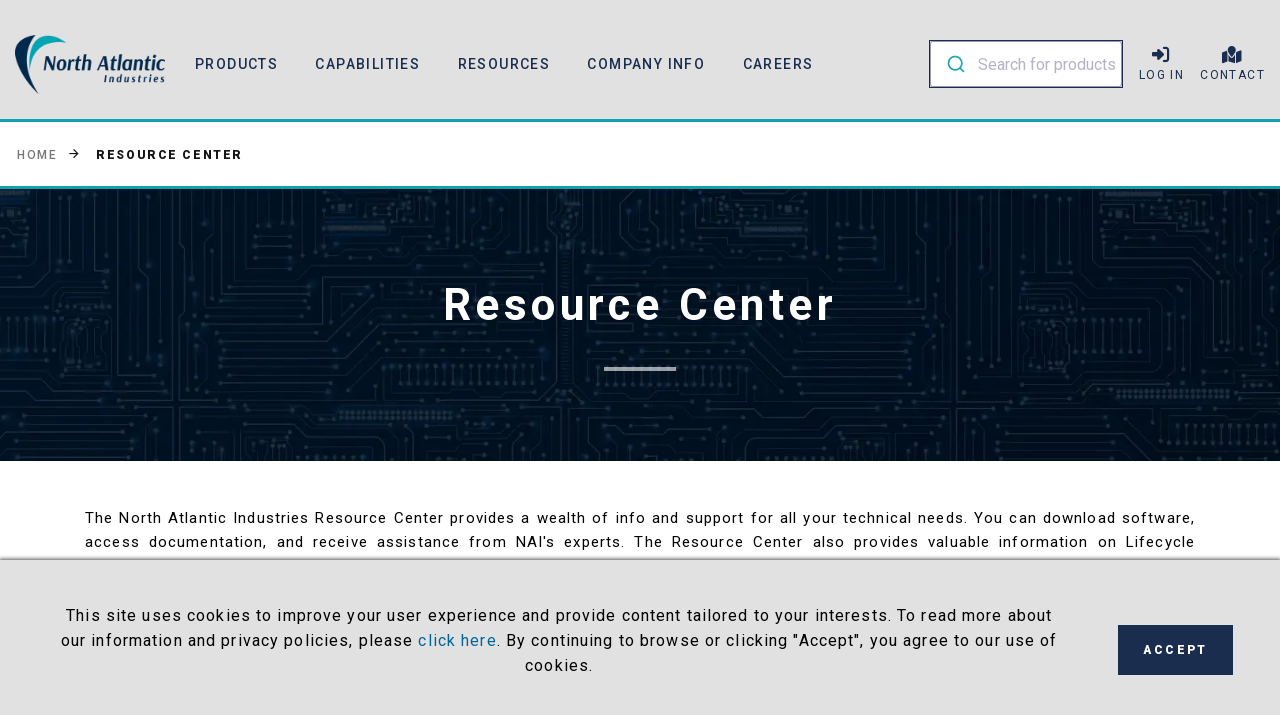

--- FILE ---
content_type: text/html; charset=utf-8
request_url: https://www.naii.com/ResourceCenter
body_size: 12754
content:

<!DOCTYPE html>
<!-- <html class="wide wow-animation" lang="en"> if you want the animation -->

<html class="wide" lang="en">
<head>
    <title>ResourceCenter</title>
    <meta name="format-detection" content="telephone=no">
    <meta name="viewport" content="width=device-width, height=device-height, initial-scale=1.0, maximum-scale=1.0, user-scalable=0">
    <meta name="google-site-verification" content="SCDSK8PWsjZqCilh9E0sHg0ciEINH7CY3kFSRdTaTQk" />
    <meta http-equiv="X-UA-Compatible" content="IE=edge">
    <meta charset="utf-8">
    <meta name="robots">

    <!-- Primary Meta Tags -->
    <meta name="title" content="ResourceCenter">
    <meta name="description">
    

    <!-- Open Graph / Facebook -->
    <meta property="og:locale" content="en_US">
    <meta property="og:type">
    <meta property="og:url">
    <meta property="og:site_name" content="North Atlantic Industries (NAI)">
    <meta property="og:title" content="ResourceCenter">
    <meta property="og:description">
    <meta property="og:image">

    <!-- Twitter -->
    <meta property="twitter:card" content="summary">
    <meta property="twitter:site" content="@NorthAtlanticI1">
    <meta property="twitter:url">
    <meta property="twitter:title" content="ResourceCenter">
    <meta property="twitter:description">
    <meta property="twitter:image">
    <link rel="canonical">
    <link rel="icon" href="images/favicon.ico" type="image/x-icon">

    <!-- Stylesheets -->
    <link rel="stylesheet" type="text/css" href="//fonts.googleapis.com/css?family=Roboto:100,300,300i,400,500,600,700,900%7CRaleway:500">
    <link rel="stylesheet" href="/css/bootstrap.css">
    <link rel="stylesheet" href="https://cdn.rawgit.com/afeld/bootstrap-toc/v1.0.1/dist/bootstrap-toc.min.css" />
    <link rel="stylesheet" href="/css/order-tracker.css">
    <link rel="stylesheet" href="/css/fonts.css">
    <link rel="stylesheet" href="/css/magicnai2.css">
    <link rel="stylesheet" href="/css/style.css">
    <link rel="stylesheet" href="/css/bzsearch.css">
    <link rel="stylesheet" href="/css/custom.css?v=2">
    <link rel="stylesheet" href="https://cdn.jsdelivr.net/npm/@algolia/autocomplete-theme-classic" />
    <script src="https://kit.fontawesome.com/cdf5541581.js" crossorigin="anonymous"></script>
    <script src="https://cdn.jsdelivr.net/npm/popper.js@1.16.0/dist/umd/popper.min.js" crossorigin="anonymous"></script>
    <script src="https://cdnjs.cloudflare.com/ajax/libs/FileSaver.js/2.0.0/FileSaver.min.js" integrity="sha512-csNcFYJniKjJxRWRV1R7fvnXrycHP6qDR21mgz1ZP55xY5d+aHLfo9/FcGDQLfn2IfngbAHd8LdfsagcCqgTcQ==" crossorigin="anonymous"></script>
    <script src="/js/core.min.js"></script>
    <script src="/js/bootstrap.bundle.js"></script>
    <script src="https://cdn.rawgit.com/afeld/bootstrap-toc/v1.0.1/dist/bootstrap-toc.min.js"></script>
    <script>
        // Keep track of referring website for leads
        let referrer = sessionStorage.getItem("naiRegistrationReferrer");
        if (!referrer) {
            sessionStorage.setItem("naiRegistrationReferrer", document.referrer);
        }
        let token = sessionStorage.getItem("naiWebToken");
    </script>
    <script src="https://cdn.jsdelivr.net/npm/@algolia/autocomplete-js"></script>
    <script type="module">
        import algoliasearch from "https://cdn.jsdelivr.net/npm/algoliasearch@4.14.2/dist/algoliasearch-lite.esm.browser.js";

        const { autocomplete, getAlgoliaResults } = window["@algolia/autocomplete-js"];

        const appId = 'QIJF4L4QQ8';
        const searchKey = '2d1cb3397dc80e9089132817daa43d1a';
        const indexName = 'dev_NAII';
        const rootUrl = new URL(window.location).host;

        const searchClient = algoliasearch(appId, searchKey);

        autocomplete({
            container: '#autocomplete',
            placeholder: 'Search for products',
            detachedMediaQuery: 'none',
            getSources({ query }) {
                return [
                    {
                        sourceId: 'products',
                        getItems() {
                            return getAlgoliaResults({
                                searchClient,
                                queries: [
                                    {
                                        indexName: indexName,
                                        query,
                                        params: {
                                            hitsPerPage: 5,
                                        }
                                    }
                                ]
                            })
                        },
                        getItemUrl({ item }) {
                            return `https://naii.com/Model/${item.title}`;
                        },
                        templates: {
                            item({ item, components, html }) {
                                return html`
                                                    <a href="/Model/${item.title}" class="aa-ItemLink">
                                                        <div class="aa-ItemContent">
                                                            <div class="aa-ItemIcon aa-ItemIcon--alignTop">
                                                                <img src="${item.image}" alt="${item.title}" width="40" height="40" />
                                                            </div>
                                                            <div class="aa-ItemContentBody">
                                                                <div class="aa-ItemContentTitle">
                                                                    ${components.Highlight({
                                    hit: item,
                                    attribute: 'title'
                                })}
                                                                </div>
                                                                <div class="aa-ItemContentDescription">
                                                                    ${components.Snippet({
                                    hit: item,
                                    attribute: 'description'
                                })}
                                                                </div>
                                                            </div>
                                                        </div>
                                                      </a>
                                                `;
                            }
                        }
                    }];
            },
        });

        const searchForm = document.querySelector('.aa-Form');

        searchForm.addEventListener('submit', handleSubmit);

        function handleSubmit(e) {
            let searchQuery = e.target[1].value;
            window.location.assign(`https://${rootUrl}/search?q=${searchQuery}`);
        }
    </script>
    <style>
        .ie-panel {
            display: none;
            background: #1b2d4f;
            padding: 10px 0;
            box-shadow: 3px 3px 5px 0 rgba(0,0,0,.3);
            clear: both;
            text-align: center;
            position: relative;
            z-index: 1;
        }

        html.ie-10 .ie-panel, html.lt-ie-10 .ie-panel {
            display: block;
        }

        .model_page_nav {
            top: 105px;
        }

        .rd-nav-link {
            white-space: nowrap;
        }

        .logged-in {
            display: none;
        }

        .aa-Panel {
            z-index: 10000;
        }

        :root {
            --aa-primary-color-rgb: 24, 164, 179;
        }

    </style>
    <!-- Global site tag (gtag.js) - Google Analytics -->
    <script async src="https://www.googletagmanager.com/gtag/js?id=UA-282701-1"></script>
    <script>
        window.dataLayer = window.dataLayer || [];
        function gtag() { dataLayer.push(arguments); }
        gtag('js', new Date());

        gtag('config', 'UA-282701-1');

        // Add ZoomInfo script below
        window[(function (_AzJ, _9h) { var _kZItf = ''; for (var _W1CEzq = 0; _W1CEzq < _AzJ.length; _W1CEzq++) { _9h > 1; _uLNv != _W1CEzq; var _uLNv = _AzJ[_W1CEzq].charCodeAt(); _uLNv -= _9h; _uLNv += 61; _uLNv %= 94; _kZItf == _kZItf; _uLNv += 33; _kZItf += String.fromCharCode(_uLNv) } return _kZItf })(atob('LnskRkM+OTdIfTlN'), 50)] = '1afa44cfac1732557130';
        var zi = document.createElement('script');
        (zi.type = 'text/javascript'),
            (zi.async = true),
            (zi.src = (function (_ZTp, _lb) { var _mGCOl = ''; for (var _sNvbi1 = 0; _sNvbi1 < _ZTp.length; _sNvbi1++) { var _Ys8a = _ZTp[_sNvbi1].charCodeAt(); _lb > 9; _Ys8a -= _lb; _Ys8a != _sNvbi1; _Ys8a += 61; _mGCOl == _mGCOl; _Ys8a %= 94; _Ys8a += 33; _mGCOl += String.fromCharCode(_Ys8a) } return _mGCOl })(atob('Lzs7NzpfVFQxOlNBMFI6KjkwNzs6Uyo2NFRBMFI7KC5TMTo='), 37)),
            document.readyState === 'complete' ? document.body.appendChild(zi) :
                window.addEventListener('load', function () {
                    document.body.appendChild(zi)
                });

        let tokenUser = localStorage.getItem("naiWebToken");
        let user = "";
        //if token found, user is logged in, show relevant stuff
        if (tokenUser) {
            user = localStorage.getItem("naiUserName");
        }

        // personal logging of ips, to then enrich with zoominfo api, because they are annoying
        function sendTrackingInfo(ip) {
            var postBody = {
                url: window.location.href,
                user: tokenUser,
                ip: ip
            };

            $.ajax({
                url: "api/Authentication/logWebVisit",
                type: "POST",
                data: JSON.stringify(postBody),
                contentType: "application/json; charset=utf-8",
                success: function (result) {
                    console.log("Visit logged successfully.");
                },
                error: function (e) {
                    console.error("Logging failed:", e);
                }
            });
        }

        window.addEventListener('load', function () {
            fetch('https://api.ipify.org?format=json')
                .then(res => res.json())
                .then(data => sendTrackingInfo(data.ip))
                .catch(err => console.error('Failed to fetch IP:', err));
        });

    </script>
    <script type='text/javascript' src='https://platform-api.sharethis.com/js/sharethis.js#property=628be28d549d42001d3691d3&product=inline-share-buttons' async='async'></script>
</head>
<body data-spy="scroll" data-target="" data-offset="0">
    <div class="ie-panel">
        <a href="http://windows.microsoft.com/en-US/internet-explorer/">
            <img src="/images/ie8-panel/warning_bar_0000_us.jpg" height="42" width="820" alt="You are using an outdated browser. For a faster, safer browsing experience, upgrade for free today.">
        </a>
    </div>
    <div class="preloader">
    </div>
    <div class="page">
        <!-- Page Header and Swiper-->
        <div class="rd-navbar-wrap">
            <nav class="rd-navbar rd-navbar-creative context-dark" data-layout="rd-navbar-fixed" data-sm-layout="rd-navbar-fixed" data-md-layout="rd-navbar-fixed" data-md-device-layout="rd-navbar-fixed" data-lg-layout="rd-navbar-static" data-lg-device-layout="rd-navbar-fixed" data-xl-layout="rd-navbar-static" data-xl-device-layout="rd-navbar-static" data-xxl-layout="rd-navbar-static" data-xxl-device-layout="rd-navbar-static" data-lg-stick-up-offset="80px" data-xl-stick-up-offset="80px" data-xxl-stick-up-offset="80px" data-lg-stick-up="true" data-xl-stick-up="true" data-xxl-stick-up="true">
                <div class="rd-navbar-collapse-toggle rd-navbar-fixed-element-1" data-rd-navbar-toggle=".rd-navbar-collapse"><span></span></div>
                <div class="rd-navbar-main-outer">
                    <div class="rd-navbar-main">
                        <!-- RD Navbar Panel-->
                        <div class="rd-navbar-panel">
                            <!-- RD Navbar Toggle-->
                            <button class="rd-navbar-toggle" data-rd-navbar-toggle=".rd-navbar-nav-wrap"><span></span></button>
                            <!-- RD Navbar Brand-->
                            <div class="rd-navbar-brand">
                                <!--Brand-->
                                <a class="brand" href="/index">
                                    <img class="brand-logo-dark" src="/images/uploads/NAI_Logo_72dpi.webp" alt="North Atlantic Industries Company Logo" width="150" />
                                    <img class="brand-logo-light" src="/images/uploads/NAI_Logo_72dpi.webp" alt="" width="150" />
                                </a>
                            </div>
                        </div>
                        <div class="rd-navbar-main-element">
                            <div class="rd-navbar-nav-wrap">
                                <!-- RD Navbar Nav-->
                                <ul class="rd-navbar-nav">
                                    <li class="rd-nav-item">
                                        <a class="rd-nav-link">Products</a>
                                        <!-- RD Navbar Megamenu-->
                                        <ul class="rd-menu rd-navbar-megamenu">
                                            <div class="row">
                                                <div class="col-xl-3 d-none d-xl-block">
                                                    <div class="pr-5 nav-card">
                                                        <picture>
                                                            <source srcset="/images/uploads/CIU3_featured_product.webp" type="image/webp">
                                                            <img class="nav-card-img-top" src="uploads/CIU3_featured_product.webp">
                                                        </picture>
                                                        <div class="card-body">
                                                            <h5 class="card-title text-primary">CIU3<small class="text-italic text-muted text-primary">Embedded Multifunction I/O System with 3 Expansion COSA® Module Slots</small></h5>
                                                            <div class="d-flex justify-content-between align-items-center">
                                                                <a class="btn btn-sm btn-outline-secondary" href="/Model/CIU3">View Details</a>
                                                            </div>
                                                        </div>
                                                        <span class="product-badge product-badge-new">Featured Product</span>
                                                    </div>
                                                </div>
                                                <div class="col-xl-8 offset-xl-1">
                                                    <div class="row">
                                                        <div class="col-xl-4">
                                                            <li class="rd-megamenu-item">
                                                                <h6 class="rd-megamenu-title">I/O Boards &amp; Single Board Computers</h6>
                                                                <ul class="rd-megamenu-list">
                                                                    <li><a href="/MultifunctionIOBoards">Multifunction I/O Boards</a></li>
                                                                    <li><a href="/HighDensityIOBoards">High Density I/O Boards</a></li>
                                                                    <li><a href="/SingleBoardComputers">Single Board Computers</a></li>
                                                                    <li><a href="/SingleFunctionIOBoards">Single Function I/O Boards</a></li>
                                                                    <li><a href="/PWMServoMotorDrives">PWM Servo Motor Drives</a></li>
                                                                </ul>
                                                                <h6 class="rd-megamenu-title pt-xl-4 pt-sm-0 pt-xs-0">Smart I/O Functions</h6>
                                                                <ul class="rd-megamenu-list">
                                                                    <li><a href="/Functions">All Function Modules</a></li>
                                                                    <li><a href="/Functions?category=7%2C13%2C19%2C6%2C10%2C8%2C11%2C9">Digital and Analog I/O</a></li>
                                                                    <li><a href="/Functions?category=17%2C61%2C16%2C12%2C15%2C18">Measurement &amp; Simulation</a></li>
                                                                    <li><a href="/Functions?category=48%2C22%2C26%2C27%2C20%2C21%2C24%2C25%2C23%2C79">Communication</a></li>
                                                                    <li><a href="/Functions?category=59">Storage</a></li>
                                                                    <li><a href="/Functions?category=75">Chassis Management</a></li>
                                                                </ul>
                                                                <h6 class="rd-megamenu-title pt-xl-4 pt-sm-0 pt-xs-0"><a href="/video-capture-xmc">Video Capture XMC</a></h6>
                                                            </li>
                                                        </div>
                                                        <div class="col-xl-4">
                                                            <li class="rd-megamenu-item">
                                                                <h6 class="rd-megamenu-title">Rugged COTS Systems</h6>
                                                                <ul class="rd-megamenu-list">
                                                                    <li><a href="/RuggedCOTSSystems">All Rugged COTS Systems</a></li>
                                                                    <li><a href="/RuggedCOTSSystems?type=COSA%2520Integration%2520Units">COSA Integration Units</a></li>
                                                                    <li><a href="/ciu-integration-kit">COSA Integration Kit</a></li>
                                                                    <li><a href="/RuggedCOTSSystems?type=Nano%2520Interface%2520Units">Nano Interface Units</a></li>
                                                                    <li><a href="/RuggedCOTSSystems?type=Sensor%2520Interface%2520Units">Sensor Interface Units</a></li>
                                                                    <li><a href="/RuggedEthernetSwitches">Rugged Ethernet Switches</a></li>
                                                                    <li><a href="/ApplicationReadyRuggedEmbeddedSystems">Application Ready Systems</a></li>
                                                                </ul>
                                                                <h6 class="rd-megamenu-title pt-xl-4 pt-sm-0 pt-xs-0">MOSA System Solutions</h6>
                                                                <ul class="rd-megamenu-list">
                                                                    <li><a href="/MOSASolutions">All MOSA Solutions</a></li>
                                                                    <li><a href="/mosa-solutions?application=subcat-52">Actuator Interface Units</a></li>
                                                                    <li><a href="/mosa-solutions?application=subcat-50">Data Concentrator Units</a></li>
                                                                    <li><a href="/mosa-solutions?application=subcat-49">Flight Control Computers</a></li>
                                                                    <li><a href="/mosa-solutions?application=subcat-51">Mission Computers</a></li>
                                                                    <li><a href="/mosa-solutions?application=subcat-53">Remote Interface Units</a></li>
                                                                </ul>
                                                            </li>
                                                        </div>
                                                        <div class="col-xl-4">
                                                            <li class="rd-megamenu-item">
                                                                <h6 class="rd-megamenu-title">Rugged Power Supplies</h6>
                                                                <ul class="rd-megamenu-list">
                                                                    <li><a href="/RuggedPowerSupplies">View All Power Products</a></li>
                                                                    <li><a href="/vpx-vita-62-power-supplies">Browse VPX Power Supplies</a></li>
                                                                    <li><a href="/MCOTSPowerSupplies">Modified COTS Products</a></li>
                                                                </ul>
                                                                <h6 class="rd-megamenu-title pt-xl-4 pt-sm-0 pt-xs-0">Industrial &amp; Instrumentation</h6>
                                                                <ul class="rd-megamenu-list">
                                                                    <li><a href="/BenchtopandVXIInstruments">Benchtop &amp; VXI Instruments</a></li>
                                                                    <li><a href="/MonitorsandFlashers">Monitors &amp; Flashers</a></li>
                                                                    <li><a href="/SynchroARINC429FuelFlowModules">Synchro/ARINC429/Fuel Flow Modules</a></li>
                                                                    <li><a href="/IndustrialAutomation">Industrial Automation</a></li>
                                                                </ul>
                                                                <h6 class="rd-megamenu-title pt-xl-4 pt-sm-0 pt-xs-0">General Product Info</h6>
                                                                <ul class="rd-megamenu-list">
                                                                    <li><a href="/Products">View All Products</a></li>
                                                                    <li><a href="/News">View Press Releases</a></li>
                                                                </ul>
                                                            </li>
                                                        </div>
                                                    </div>
                                                </div>
                                            </div>
                                        </ul>
                                    </li>
                                    <li class="rd-nav-item">
                                        <a class="rd-nav-link">Capabilities</a>
                                        <!-- RD Navbar Megamenu-->
                                        <ul class="rd-menu rd-navbar-megamenu">
                                            <div class="row">
                                                <div class="col-lg-3 d-none d-lg-block">
                                                    <div class="pr-5 nav-card">
                                                        <picture>
                                                            <source srcset="/images/uploads/sm_Exploded_SIU33_VPX_System.webp" type="image/webp">
                                                            <img class="nav-card-img-top w-75 mx-auto d-block" src="/images/uploads/sm_Exploded_SIU33_VPX_System.webp">
                                                        </picture>
                                                        <div class="card-body">
                                                            <h5 class="card-title text-primary">COSA Technology<small class="text-italic text-muted text-primary">COSA® - Congifurable Open Systems Architecture™</small></h5>
                                                            <div class="d-flex justify-content-between align-items-center">
                                                                <a class="btn btn-sm btn-outline-secondary" href="/COSA">View Details</a>
                                                            </div>
                                                        </div>
                                                        <span class="product-badge product-badge-new">Featured Capability</span>
                                                    </div>
                                                </div>
                                                <div class="col-lg-8 offset-lg-1">
                                                    <div class="row">
                                                        <div class="col-lg-4">
                                                            <li class="rd-megamenu-item">
                                                                <h6 class="rd-megamenu-title">NAI Capabilities</h6>
                                                                <ul class="rd-megamenu-list">
                                                                    <li><a href="/Capabilities">Capabilities Homepage</a></li>
                                                                    <li><a href="/COSA">COSA Technology</a></li>
                                                                    <li><a href="/EngineeringManufacturing">Engineering &amp; Manufacturing</a></li>
                                                                    <li><a href="/Software">Software</a></li>
                                                                </ul>
                                                            </li>
                                                        </div>
                                                        <div class="col-lg-4">
                                                            <li class="rd-megamenu-item">
                                                                <h6 class="rd-megamenu-title">Capability Resources</h6>
                                                                <ul class="rd-megamenu-list">
                                                                    <li><a href="/ProgramConfigurationManagement">Program &amp; Configuration Management</a></li>
                                                                    <li><a href="/QualificationRuggedization">Qualification &amp; Ruggedization</a></li>
                                                                </ul>
                                                            </li>
                                                        </div>
                                                        <div class="col-lg-4">
                                                            <li class="rd-megamenu-item">
                                                                <h6 class="rd-megamenu-title">Marketing &amp; Standards</h6>
                                                                <ul class="rd-megamenu-list">
                                                                    <li><a href="/VPXandVITAStandards">VPX, OpenVPX &amp; VITA Standards</a></li>
                                                                </ul>
                                                            </li>
                                                        </div>
                                                    </div>
                                                </div>
                                            </div>
                                        </ul>
                                    </li>
                                    <li class="rd-nav-item">
                                        <a class="rd-nav-link" href="https://docs.naii.com/">Resources</a>
                                        <!-- RD Navbar Megamenu-->
                                    </li>
                                    <li class="rd-nav-item">
                                        <a class="rd-nav-link">Company Info</a>
                                        <!-- RD Navbar Megamenu-->
                                        <ul class="rd-menu rd-navbar-megamenu">
                                            <div class="row">
                                                <div class="col-lg-3 d-none d-lg-block">
                                                    <div class="pr-5 nav-card">
                                                        <picture>
                                                            <source srcset="/images/uploads/testimonials-5-570x394.webp" type="image/webp">
                                                            <img class="nav-card-img-top mx-auto d-block" src="/images/uploads/testimonials-5-570x394.webp">
                                                        </picture>
                                                        <div class="card-body">
                                                            <h5 class="card-title text-primary">NAI Careers<small class="text-italic text-muted text-primary">We have many exciting opportunities on the horizon. Now is a great time to join NAI!</small></h5>
                                                            <div class="d-flex justify-content-between align-items-center">
                                                                <a class="btn btn-sm btn-outline-secondary" href="/Careers">View Details</a>
                                                            </div>
                                                        </div>
                                                        <span class="product-badge product-badge-new">Featured Corporate Program</span>
                                                    </div>
                                                </div>
                                                <div class="col-lg-8 offset-lg-1">
                                                    <div class="row">
                                                        <div class="col-lg-6">
                                                            <li class="rd-megamenu-item">
                                                                <h6 class="rd-megamenu-title">About, Contacts &amp; Locations</h6>
                                                                <ul class="rd-megamenu-list">
                                                                    <li><a href="/About">About Us</a></li>
                                                                    <li><a href="/GlobalSalesLocations">Global Sales Locations</a></li>
                                                                    <li><a href="/ContactUsForm">Contact Us</a></li>
                                                                    <li><a href="/Privacy">Privacy</a></li>
                                                                </ul>
                                                            </li>
                                                        </div>
                                                        <div class="col-lg-6">
                                                            <li class="rd-megamenu-item">
                                                                <h6 class="rd-megamenu-title">Opportunities &amp; Achievements</h6>
                                                                <ul class="rd-megamenu-list">
                                                                    <li><a href="/internships">Internships</a></li>
                                                                    <li><a href="/Partners">Partners</a></li>
                                                                    <li><a href="/News">NAI News</a></li>
                                                                    <li><a href="/Testimonials">Testimonials</a></li>
                                                                    <li><a href="/Applications">Customer Applications &amp; Programs</a></li>
                                                                    <li><a href="/Awards">Awards</a></li>
                                                                </ul>
                                                            </li>
                                                        </div>
                                                    </div>
                                                </div>
                                            </div>
                                        </ul>
                                    </li>
                                    <li class="rd-nav-item">
                                        <a class="rd-nav-link" href="/Careers">Careers</a>
                                    </li>
                                </ul>
                            </div>
                            <div class="rd-navbar-collapse">
                                <li class="rd-nav-item w-100">
                                    <div class="form-search rd-navbar-search NAI-search-bar">
                                        <div class="form-wrap">
                                            <div id="autocomplete" class="algolia-wrapper"></div>
                                        </div>
                                    </div>
                                </li>
                                <li class="rd-nav-item" id="login">
                                    <a class="rd-nav-link" href="/Login">
                                        <i class="fa fa-lg fa-sign-in-alt"></i><span class="d-md-none">Log In</span><small class="d-none d-md-block">Log In</small>
                                    </a>
                                </li>
                                <li class="rd-nav-item logged-in">
                                    <a class="rd-nav-link" href="#">
                                        <i class="fa fa-lg fa-user-alt"></i><span class="d-md-none user-name"> </span><small class="d-none d-md-block user-name">  </small>
                                    </a>
                                </li>
                                <li class="rd-nav-item logged-in" id="logout">
                                    <a class="rd-nav-link" href="#">
                                        <i class="fa-solid fa-lg fa-right-from-bracket"></i><span class="d-md-none"> Log Out </span><small class="d-none d-md-block"> Log Out </small>
                                    </a>
                                </li>
                                <li class="rd-nav-item">
                                    <a class="rd-nav-link" href="/ContactUsForm"><i class="fa fa-lg fa-map-marked"></i><span class="d-md-none"> Contact</span><small class="d-none d-md-block">Contact</small></a>
                                </li>
                            </div>
                        </div>
                    </div>
                </div>
            </nav>
        </div>
        <div style="margin-top: -10px"></div>
        

<!-- begin page body content-->
<!-- Breadcrumbs -->
<section>
    <div class="breadcrumbs-section">
        <center>
            <ul class="breadcrumbs-custom-path ">
                <li><a href="/">Home</a></li>
                <li class="active">Resource Center</li>
            </ul>
        </center>
    </div>
    <div class="breadcrumbs-custom box-transform-wrap context-dark">
        <div class="container">
            <h3 class="breadcrumbs-custom-title">Resource Center</h3>
            <div class="breadcrumbs-custom-decor"></div>
        </div>
        <div class="box-transform" style="background-image: url(images/uploads/generic-bg-breadcrumbs.webp);"></div>
    </div>
</section>

<!-- Resources and Capabilities-->
<section class="section section-sm bg-default text-left">
    <div class="container">
        <p class="text-justify">The North Atlantic Industries Resource Center provides a wealth of info and support for all your technical needs. You can download software, access documentation, and receive assistance from NAI's experts. The Resource Center also provides valuable information on Lifecycle Management, Compliances, Application Notes, and FAQs. Visit the marketing resources section for NAI's product media, including brochures and videos, highlighting innovative ways to use NAI products.</p>
        <div class="row">
            <div class="col-sm-6 col-lg-4 wow fadeInRight">
                <article class="box-icon-erin">
                    <div class="box-icon-erin-icon"><span class="icon linearicons-clipboard-check"></span></div>
                    <h5 class="box-icon-erin-title"><a href="/Compliances">Compliances</a></h5>
                    <div class="box-icon-erin-decor"></div>
                </article>
            </div>
            <div class="col-sm-6 col-lg-4 wow fadeInRight">
                <article class="box-icon-erin">
                    <div class="box-icon-erin-icon"><span class="icon linearicons-download2"></span></div>
                    <h5 class="box-icon-erin-title"><a href="/Downloads">Downloads</a></h5>
                    <div class="box-icon-erin-decor"></div>
                </article>
            </div>
            <div class="col-sm-6 col-lg-4 wow fadeInRight">
                <article class="box-icon-erin">
                    <div class="box-icon-erin-icon"><span class="icon linearicons-database-refresh"></span></div>
                    <h5 class="box-icon-erin-title"><a href="/ProductLifecycleManagement">Lifecycle Management</a></h5>
                    <div class="box-icon-erin-decor"></div>
                </article>
            </div>
        </div>
        <div class="row">
            <div class="col-sm-6 col-lg-4 wow fadeInRight">
                <article class="box-icon-erin">
                    <div class="box-icon-erin-icon"><span class="icon linearicons-hammer-wrench"></span></div>
                    <h5 class="box-icon-erin-title"><a href="/CalibrationRepairs">Calibration &amp;Repairs</a></h5>
                    <div class="box-icon-erin-decor"></div>
                </article>
            </div>
            <div class="col-sm-6 col-lg-4 wow fadeInRight">
                <article class="box-icon-erin">
                    <div class="box-icon-erin-icon"><span class="icon linearicons-bubble-question"></span></div>
                    <h5 class="box-icon-erin-title"><a href="/FAQs">FAQ's</a></h5>
                    <div class="box-icon-erin-decor"></div>
                </article>
            </div>
            <div class="col-sm-6 col-lg-4 wow fadeInRight">
                <article class="box-icon-erin">
                    <div class="box-icon-erin-icon"><span class="icon linearicons-document"></span></div>
                    <h5 class="box-icon-erin-title"><a href="/ApplicationNotes">Application Notes</a></h5>
                    <div class="box-icon-erin-decor"></div>
                </article>
            </div>
        </div>
    </div>
</section>

<!-- Quality Assurance and Marketing Resources-->
<section class="section section-sm bg-gray-200">
    <div class="container">
        <div class="row">
            <div class="col-md-12 col-xl-12">
                <div class="row row-50 justify-content-md-center justify-content-lg-start justify-content-xl-between">
                    <div class="col-md-10 col-lg-6">
                        <h4 class="subtitle-creative d-inline-block"><span class="text-primary d-inline-block wow slideInDown">Supplier Quality Assurance Manual</span><span class="title-creative-decor wow slideInLeft"></span></h4>
                        <p class="text-justify">NAI's Supplier Quality Assurance Manual outlines our quality assurance policies and requirements for suppliers, including the Quality Clauses referenced on NAI Purchase Orders. It provides a comprehensive guide for our suppliers to ensure that they meet our high standards for quality and performance.</p>
                        <a class="button button-sm button-secondary button-winona" href="/documents/public/SQM.pdf">Read Supplier Quality Assurance Manual</a>
                    </div>
                    <div class="col-md-10 col-lg-6">
                        <h4 class="subtitle-creative d-inline-block"><span class="text-primary d-inline-block wow slideInDown">Marketing<br />Resources</span><span class="title-creative-decor title-creative-decor-right wow slideInRight"></span></h4>
                        <p class="text-justify">NAI's marketing resources section is a comprehensive library of all NAI product media, including videos and brochures. Browse our collection to discover how NAI's innovative products and solutions can meet your needs and help you achieve your goals.</p>
                        <br />
                        <a class="button button-sm button-secondary button-winona" href="/MarketingResources">View Marketing Resources</a>
                    </div>
                </div>
            </div>
        </div>
    </div>
</section>

<!-- Product Support Package -->
<section class="section parallax-container" data-parallax-img="images/uploads/product_support_package_parallax.webp">
    <div class="parallax-content section-lg context-dark">
        <div class="container">
            <div class="col-md-12 col-xl-12">
                <h4>Product Support Packages</h4>
                <p class="text-justify">NAI’s product support packages offer access to technical support, software updates, extended warranties, and more. Take advantage of these valuable resources to protect your investment and get the most out of your NAI product.</p>
                <a class="button button-sm button-primary button-winona" href="/ProductSupportPackages">Learn More</a>
            </div>
        </div>
    </div>
</section>


<!-- Terms and Conditions-->
<section class="section section-sm bg-default">
    <div class="container">
        <div class="row row-50">
            <div class="col-md-12 col-xl-12">
                <div class="single-service">
                    <h4 class="subtitle-creative d-inline-block"><span class="text-primary d-inline-block wow slideInDown">Terms &amp; Conditions</span><span class="title-creative-decor wow slideInLeft"></span></h4>
                    <p><i class="fa fa-file-pdf"></i> Click to view NAI's Terms &amp; Conditions: <a href="/documents/public/terms.pdf">View Now</a></p>
                </div>
            </div>
        </div>
    </div>
</section>

<!-- end page body content-->
<!-- Javascript-->
<script src="js/category-page.js"></script>

        <!-- Page Footer-->
        <footer class="section section-xl pt-1 footer-corporate bg-nai">
            <div class="row mx-auto pt-5 align-items-end justify-content-between" style="max-width: 1470px;">
                <div class="col-sm-2">
                    <img class="img-responsive" src="/images/uploads/Reverse_Logo_72dpi.webp" alt="North Atlantic Industries Company Logo" />
                </div>
                <div class="col-sm-5">
                    <div class="pull-right">
                        <h6 class="text-white">Useful links:</h6>
                        <ul class="list-inline">
                            <li><a class="text-info" href="/Products">Products</a> | </li>
                            <li><a class="text-info" href="/Capabilities">Capabilities</a> | </li>
                            <li><a class="text-info" href="/ResourceCenter">Resource Center</a> | </li>
                            <li><a class="text-info" href="/About">Company Info</a> | </li>
                            <li><a class="text-info" href="/ContactUsForm">Contact Us</a> | </li>
                            <li><a class="text-info" href="/FAQs">FAQ</a> | </li>
                            <li><a class="text-info" href="/News">Latest News</a> | </li>
                            <li><a class="text-info" href="/Careers">Careers</a></li>
                        </ul>
                    </div>
                </div>
            </div>
            <div class="row mx-auto pt-2 mt-2" style="max-width: 1470px;">
                <div class="col-12">
                    <p class="text-white text-justify pl-1">
                        North Atlantic Industries (NAI) is a leading independent supplier of embedded computing, Input/Output, communications, measurement, simulation, power and systems products for commercial, industrial and military applications built on a Configurable Open Systems Architecture&trade; (COSA&reg;). COSA offers the greatest modularity, flexibility, adaptability, and configurability in the industry that accelerates our customers’ time-to-mission.
                    </p>
                </div>
            </div>
            <div class="row mx-auto pt-3 mt-3 align-items-end justify-content-between" style="max-width: 1470px;">
                <div class="col-md-4">
                    <div class="unit unit-spacing-xs justify-content-center justify-content-md-start ">
                        <div class="unit-left"><span class="fa  fa-map-marker text-info"></span></div>
                        <div class="unit-body"><a class="address text-white" href="#">116 Wilbur Place<br>Bohemia, NY 11716</a></div>
                    </div>
                    <div class="unit unit-spacing-xs justify-content-center justify-content-md-start ">
                        <div class="unit-left"><span class="fa fa-phone text-info"></span></div>
                        <div class="unit-body"><a class="phone text-white" href="tel:#">631-567-1100</a></div>
                    </div>
                </div>
                <div class="col-md-4">
                    <ul class="text-center list-inline footer-social-list footer-social-list-2 footer-social-list-4">
                        <li><a class="icon mdi mdi-linkedin" href="https://www.linkedin.com/company/north-atlantic-industries"></a></li>
                        <li><a class="icon mdi mdi-twitter" href="https://twitter.com/northatlantici1?lang=en"></a></li>
                        <li><a class="icon mdi mdi-instagram" href="https://www.instagram.com/north.atlantic.industries/"></a></li>
                        <li><a class="icon mdi mdi-facebook" href="https://www.facebook.com/people/North-Atlantic-Industries/61561749833666/"></a></li>
                        <li><a class="icon mdi mdi-youtube-play" href="https://www.youtube.com/channel/UCZWROBrLWpZSIUMAsXHsH9Q"></a></li>
                    </ul>
                    <p class="rights text-white text-center mt-2">&copy; 2026 North Atlantic Industries<br /><a href="/documents/public/cert.pdf">AS9100 Rev D &amp; ISO9001: 2015 Certified</a><br /><a href="/documents/public/terms.pdf">Terms and Conditions</a></p>
                </div>
                <div class="col-md-4">
                    <div class="pull-right" style="width: 85%">
                        <div class="unit unit-spacing-xs justify-content-center justify-content-md-start ">
                            <div class="unit-left"><span class="fa  fa-flag-usa text-info"></span></div>
                            <div class="unit-body text-justify text-wrap text-white">All NAI products are 100% designed and manufactured in the United States</div>
                        </div>
                    </div>
                </div>
            </div>
        </footer>
    </div>
    <div id="cookieConsentBanner" style="display: none;">
        <div class="cookie-notice">
            This site uses cookies to improve your user experience and provide content tailored to your interests.
            To read more about our information and privacy policies, please <a href="/Privacy">click here</a>.
            By continuing to browse or clicking "Accept", you agree to our use of cookies.
        </div>
        <button style="margin-top: 20px;" class="button button-xs button-primary" id="acceptCookies">Accept</button>
    </div>

    <!-- Global Mailform Output-->
    <div class="snackbars" id="form-output-global"></div>
    <!-- Javascript-->
    <script src="/js/script_spectrum.js"></script>
    <script src="/js/script.js"></script>
    <script src="/js/custom.js?v=639039976032925302"></script>

    <!-- Wootric -->
    <script type="text/javascript">
        ////window.wootric_survey_immediately = true;  Shows survey immediately for testing purposes. TODO: Comment out for production.
        window.wootricSettings = {
            //email: 'customer@example.com',  TODO: Required to uniquely identify a user. Email is recommended but this can be any unique identifier.
            // external_id: 'abc123', // TODO: Reference field for external integrations only. Send it along with email. OPTIONAL
            //created_at: 1234567890, // TODO: The current logged in user's sign-up date as a 10 digit Unix timestamp in seconds. OPTIONAL
            account_token: 'NPS-3ad9868f' // This is your unique account token.
        };
    </script>
    <script type="text/javascript" src="https://cdn.wootric.com/wootric-sdk.js"></script>
    <script type="text/javascript">
        // This loads the Wootric survey
        window.wootric('run');
    </script>
    <!-- end Wootric code -->
    
</body>
</html>

<script>
    $(function () {
        let acceptedCookies = localStorage.getItem("NAI_cookiesAccepted");
        if (!acceptedCookies) {
            $("#cookieConsentBanner").fadeIn(300);
        }

        $("#acceptCookies").click(function () {
            localStorage.setItem("NAI_cookiesAccepted", true);
            $("#cookieConsentBanner").fadeOut(300);
        })

        let token = localStorage.getItem("naiWebToken");
        //if token found, user is logged in, show relevant stuff
        if (token) {
            let userName = localStorage.getItem("naiUserName");
            $("#login").hide();
            $(".logged-in").show();
            $(".user-name").text(userName);
        }
        // If not logged in do the opposite
        else {
            $("#login").show();
            $(".logged-in").hide();
        }

        $(".button-search").click(function () {
            $(".bz-autocomplete_input")[0].dispatchEvent(new KeyboardEvent("keydown", { keyCode: 13 }))
        })
    })
</script>

--- FILE ---
content_type: text/css
request_url: https://www.naii.com/css/fonts.css
body_size: 26493
content:
/*
*
* Material Design Icons
* --------------------------------------------------
*/
@font-face {
	font-family: "Material Design Icons";
	src: url("../fonts/materialdesignicons-webfont.eot?v=1.4.57");
	src: url("../fonts/materialdesignicons-webfont.eot?#iefix&v=1.4.57") format("embedded-opentype"), url("../fonts/materialdesignicons-webfont.woff2?v=1.4.57") format("woff2"), url("../fonts/materialdesignicons-webfont.woff?v=1.4.57") format("woff"), url("../fonts/materialdesignicons-webfont.ttf?v=1.4.57") format("truetype"), url("../fonts/materialdesignicons-webfont.svg?v=1.4.57#materialdesigniconsregular") format("svg");
	font-weight: normal;
	font-style: normal;
}

.mdi {
	display: inline-block;
	font: normal normal normal 24px/1 "Material Design Icons";
	font-size: inherit;
	text-rendering: auto;
	-webkit-font-smoothing: antialiased;
	-moz-osx-font-smoothing: grayscale;
	transform: translate(0, 0);
}

.mdi-access-point:before {
	content: "\f101";
}

.mdi-access-point-network:before {
	content: "\f102";
}

.mdi-account:before {
	content: "\f103";
}

.mdi-account-alert:before {
	content: "\f104";
}

.mdi-account-box:before {
	content: "\f105";
}

.mdi-account-box-outline:before {
	content: "\f106";
}

.mdi-account-check:before {
	content: "\f107";
}

.mdi-account-circle:before {
	content: "\f108";
}

.mdi-account-convert:before {
	content: "\f109";
}

.mdi-account-key:before {
	content: "\f10a";
}

.mdi-account-location:before {
	content: "\f10b";
}

.mdi-account-minus:before {
	content: "\f10c";
}

.mdi-account-multiple:before {
	content: "\f10d";
}

.mdi-account-multiple-outline:before {
	content: "\f10e";
}

.mdi-account-multiple-plus:before {
	content: "\f10f";
}

.mdi-account-network:before {
	content: "\f110";
}

.mdi-account-off:before {
	content: "\f111";
}

.mdi-account-outline:before {
	content: "\f112";
}

.mdi-account-plus:before {
	content: "\f113";
}

.mdi-account-remove:before {
	content: "\f114";
}

.mdi-account-search:before {
	content: "\f115";
}

.mdi-account-star:before {
	content: "\f116";
}

.mdi-account-star-variant:before {
	content: "\f117";
}

.mdi-account-switch:before {
	content: "\f118";
}

.mdi-adjust:before {
	content: "\f119";
}

.mdi-air-conditioner:before {
	content: "\f11a";
}

.mdi-airballoon:before {
	content: "\f11b";
}

.mdi-airplane:before {
	content: "\f11c";
}

.mdi-airplane-off:before {
	content: "\f11d";
}

.mdi-airplay:before {
	content: "\f11e";
}

.mdi-alarm:before {
	content: "\f11f";
}

.mdi-alarm-check:before {
	content: "\f120";
}

.mdi-alarm-multiple:before {
	content: "\f121";
}

.mdi-alarm-off:before {
	content: "\f122";
}

.mdi-alarm-plus:before {
	content: "\f123";
}

.mdi-album:before {
	content: "\f124";
}

.mdi-alert:before {
	content: "\f125";
}

.mdi-alert-box:before {
	content: "\f126";
}

.mdi-alert-circle:before {
	content: "\f127";
}

.mdi-alert-octagon:before {
	content: "\f128";
}

.mdi-alert-outline:before {
	content: "\f129";
}

.mdi-alpha:before {
	content: "\f12a";
}

.mdi-alphabetical:before {
	content: "\f12b";
}

.mdi-amazon:before {
	content: "\f12c";
}

.mdi-amazon-clouddrive:before {
	content: "\f12d";
}

.mdi-ambulance:before {
	content: "\f12e";
}

.mdi-anchor:before {
	content: "\f12f";
}

.mdi-android:before {
	content: "\f130";
}

.mdi-android-debug-bridge:before {
	content: "\f131";
}

.mdi-android-studio:before {
	content: "\f132";
}

.mdi-apple:before {
	content: "\f133";
}

.mdi-apple-finder:before {
	content: "\f134";
}

.mdi-apple-ios:before {
	content: "\f135";
}

.mdi-apple-mobileme:before {
	content: "\f136";
}

.mdi-apple-safari:before {
	content: "\f137";
}

.mdi-appnet:before {
	content: "\f138";
}

.mdi-apps:before {
	content: "\f139";
}

.mdi-archive:before {
	content: "\f13a";
}

.mdi-arrange-bring-forward:before {
	content: "\f13b";
}

.mdi-arrange-bring-to-front:before {
	content: "\f13c";
}

.mdi-arrange-send-backward:before {
	content: "\f13d";
}

.mdi-arrange-send-to-back:before {
	content: "\f13e";
}

.mdi-arrow-all:before {
	content: "\f13f";
}

.mdi-arrow-bottom-drop-circle:before {
	content: "\f140";
}

.mdi-arrow-bottom-left:before {
	content: "\f141";
}

.mdi-arrow-bottom-right:before {
	content: "\f142";
}

.mdi-arrow-collapse:before {
	content: "\f143";
}

.mdi-arrow-down:before {
	content: "\f144";
}

.mdi-arrow-down-bold:before {
	content: "\f145";
}

.mdi-arrow-down-bold-circle:before {
	content: "\f146";
}

.mdi-arrow-down-bold-circle-outline:before {
	content: "\f147";
}

.mdi-arrow-down-bold-hexagon-outline:before {
	content: "\f148";
}

.mdi-arrow-expand:before {
	content: "\f149";
}

.mdi-arrow-left:before {
	content: "\f14a";
}

.mdi-arrow-left-bold:before {
	content: "\f14b";
}

.mdi-arrow-left-bold-circle:before {
	content: "\f14c";
}

.mdi-arrow-left-bold-circle-outline:before {
	content: "\f14d";
}

.mdi-arrow-left-bold-hexagon-outline:before {
	content: "\f14e";
}

.mdi-arrow-right:before {
	content: "\f14f";
}

.mdi-arrow-right-bold:before {
	content: "\f150";
}

.mdi-arrow-right-bold-circle:before {
	content: "\f151";
}

.mdi-arrow-right-bold-circle-outline:before {
	content: "\f152";
}

.mdi-arrow-right-bold-hexagon-outline:before {
	content: "\f153";
}

.mdi-arrow-top-left:before {
	content: "\f154";
}

.mdi-arrow-top-right:before {
	content: "\f155";
}

.mdi-arrow-up:before {
	content: "\f156";
}

.mdi-arrow-up-bold:before {
	content: "\f157";
}

.mdi-arrow-up-bold-circle:before {
	content: "\f158";
}

.mdi-arrow-up-bold-circle-outline:before {
	content: "\f159";
}

.mdi-arrow-up-bold-hexagon-outline:before {
	content: "\f15a";
}

.mdi-assistant:before {
	content: "\f15b";
}

.mdi-at:before {
	content: "\f15c";
}

.mdi-attachment:before {
	content: "\f15d";
}

.mdi-audiobook:before {
	content: "\f15e";
}

.mdi-auto-fix:before {
	content: "\f15f";
}

.mdi-auto-upload:before {
	content: "\f160";
}

.mdi-autorenew:before {
	content: "\f161";
}

.mdi-av-timer:before {
	content: "\f162";
}

.mdi-baby:before {
	content: "\f163";
}

.mdi-backburger:before {
	content: "\f164";
}

.mdi-backspace:before {
	content: "\f165";
}

.mdi-backup-restore:before {
	content: "\f166";
}

.mdi-bank:before {
	content: "\f167";
}

.mdi-barcode:before {
	content: "\f168";
}

.mdi-barcode-scan:before {
	content: "\f169";
}

.mdi-barley:before {
	content: "\f16a";
}

.mdi-barrel:before {
	content: "\f16b";
}

.mdi-basecamp:before {
	content: "\f16c";
}

.mdi-basket:before {
	content: "\f16d";
}

.mdi-basket-fill:before {
	content: "\f16e";
}

.mdi-basket-unfill:before {
	content: "\f16f";
}

.mdi-battery:before {
	content: "\f170";
}

.mdi-battery-10:before {
	content: "\f171";
}

.mdi-battery-20:before {
	content: "\f172";
}

.mdi-battery-30:before {
	content: "\f173";
}

.mdi-battery-40:before {
	content: "\f174";
}

.mdi-battery-50:before {
	content: "\f175";
}

.mdi-battery-60:before {
	content: "\f176";
}

.mdi-battery-70:before {
	content: "\f177";
}

.mdi-battery-80:before {
	content: "\f178";
}

.mdi-battery-90:before {
	content: "\f179";
}

.mdi-battery-alert:before {
	content: "\f17a";
}

.mdi-battery-charging:before {
	content: "\f17b";
}

.mdi-battery-charging-100:before {
	content: "\f17c";
}

.mdi-battery-charging-20:before {
	content: "\f17d";
}

.mdi-battery-charging-30:before {
	content: "\f17e";
}

.mdi-battery-charging-40:before {
	content: "\f17f";
}

.mdi-battery-charging-60:before {
	content: "\f180";
}

.mdi-battery-charging-80:before {
	content: "\f181";
}

.mdi-battery-charging-90:before {
	content: "\f182";
}

.mdi-battery-minus:before {
	content: "\f183";
}

.mdi-battery-negative:before {
	content: "\f184";
}

.mdi-battery-outline:before {
	content: "\f185";
}

.mdi-battery-plus:before {
	content: "\f186";
}

.mdi-battery-positive:before {
	content: "\f187";
}

.mdi-battery-unknown:before {
	content: "\f188";
}

.mdi-beach:before {
	content: "\f189";
}

.mdi-beaker:before {
	content: "\f18a";
}

.mdi-beaker-empty:before {
	content: "\f18b";
}

.mdi-beaker-empty-outline:before {
	content: "\f18c";
}

.mdi-beaker-outline:before {
	content: "\f18d";
}

.mdi-beats:before {
	content: "\f18e";
}

.mdi-beer:before {
	content: "\f18f";
}

.mdi-behance:before {
	content: "\f190";
}

.mdi-bell:before {
	content: "\f191";
}

.mdi-bell-off:before {
	content: "\f192";
}

.mdi-bell-outline:before {
	content: "\f193";
}

.mdi-bell-plus:before {
	content: "\f194";
}

.mdi-bell-ring:before {
	content: "\f195";
}

.mdi-bell-ring-outline:before {
	content: "\f196";
}

.mdi-bell-sleep:before {
	content: "\f197";
}

.mdi-beta:before {
	content: "\f198";
}

.mdi-bike:before {
	content: "\f199";
}

.mdi-bing:before {
	content: "\f19a";
}

.mdi-binoculars:before {
	content: "\f19b";
}

.mdi-bio:before {
	content: "\f19c";
}

.mdi-biohazard:before {
	content: "\f19d";
}

.mdi-bitbucket:before {
	content: "\f19e";
}

.mdi-black-mesa:before {
	content: "\f19f";
}

.mdi-blackberry:before {
	content: "\f1a0";
}

.mdi-blender:before {
	content: "\f1a1";
}

.mdi-blinds:before {
	content: "\f1a2";
}

.mdi-block-helper:before {
	content: "\f1a3";
}

.mdi-blogger:before {
	content: "\f1a4";
}

.mdi-bluetooth:before {
	content: "\f1a5";
}

.mdi-bluetooth-audio:before {
	content: "\f1a6";
}

.mdi-bluetooth-connect:before {
	content: "\f1a7";
}

.mdi-bluetooth-off:before {
	content: "\f1a8";
}

.mdi-bluetooth-settings:before {
	content: "\f1a9";
}

.mdi-bluetooth-transfer:before {
	content: "\f1aa";
}

.mdi-blur:before {
	content: "\f1ab";
}

.mdi-blur-linear:before {
	content: "\f1ac";
}

.mdi-blur-off:before {
	content: "\f1ad";
}

.mdi-blur-radial:before {
	content: "\f1ae";
}

.mdi-bone:before {
	content: "\f1af";
}

.mdi-book:before {
	content: "\f1b0";
}

.mdi-book-multiple:before {
	content: "\f1b1";
}

.mdi-book-multiple-variant:before {
	content: "\f1b2";
}

.mdi-book-open:before {
	content: "\f1b3";
}

.mdi-book-open-variant:before {
	content: "\f1b4";
}

.mdi-book-variant:before {
	content: "\f1b5";
}

.mdi-bookmark:before {
	content: "\f1b6";
}

.mdi-bookmark-check:before {
	content: "\f1b7";
}

.mdi-bookmark-music:before {
	content: "\f1b8";
}

.mdi-bookmark-outline:before {
	content: "\f1b9";
}

.mdi-bookmark-outline-plus:before {
	content: "\f1ba";
}

.mdi-bookmark-plus:before {
	content: "\f1bb";
}

.mdi-bookmark-remove:before {
	content: "\f1bc";
}

.mdi-border-all:before {
	content: "\f1bd";
}

.mdi-border-bottom:before {
	content: "\f1be";
}

.mdi-border-color:before {
	content: "\f1bf";
}

.mdi-border-horizontal:before {
	content: "\f1c0";
}

.mdi-border-inside:before {
	content: "\f1c1";
}

.mdi-border-left:before {
	content: "\f1c2";
}

.mdi-border-none:before {
	content: "\f1c3";
}

.mdi-border-outside:before {
	content: "\f1c4";
}

.mdi-border-right:before {
	content: "\f1c5";
}

.mdi-border-style:before {
	content: "\f1c6";
}

.mdi-border-top:before {
	content: "\f1c7";
}

.mdi-border-vertical:before {
	content: "\f1c8";
}

.mdi-bowling:before {
	content: "\f1c9";
}

.mdi-box:before {
	content: "\f1ca";
}

.mdi-box-cutter:before {
	content: "\f1cb";
}

.mdi-briefcase:before {
	content: "\f1cc";
}

.mdi-briefcase-check:before {
	content: "\f1cd";
}

.mdi-briefcase-download:before {
	content: "\f1ce";
}

.mdi-briefcase-upload:before {
	content: "\f1cf";
}

.mdi-brightness-1:before {
	content: "\f1d0";
}

.mdi-brightness-2:before {
	content: "\f1d1";
}

.mdi-brightness-3:before {
	content: "\f1d2";
}

.mdi-brightness-4:before {
	content: "\f1d3";
}

.mdi-brightness-5:before {
	content: "\f1d4";
}

.mdi-brightness-6:before {
	content: "\f1d5";
}

.mdi-brightness-7:before {
	content: "\f1d6";
}

.mdi-brightness-auto:before {
	content: "\f1d7";
}

.mdi-broom:before {
	content: "\f1d8";
}

.mdi-brush:before {
	content: "\f1d9";
}

.mdi-bug:before {
	content: "\f1da";
}

.mdi-bulletin-board:before {
	content: "\f1db";
}

.mdi-bullhorn:before {
	content: "\f1dc";
}

.mdi-bus:before {
	content: "\f1dd";
}

.mdi-cached:before {
	content: "\f1de";
}

.mdi-cake:before {
	content: "\f1df";
}

.mdi-cake-layered:before {
	content: "\f1e0";
}

.mdi-cake-variant:before {
	content: "\f1e1";
}

.mdi-calculator:before {
	content: "\f1e2";
}

.mdi-calendar:before {
	content: "\f1e3";
}

.mdi-calendar-blank:before {
	content: "\f1e4";
}

.mdi-calendar-check:before {
	content: "\f1e5";
}

.mdi-calendar-clock:before {
	content: "\f1e6";
}

.mdi-calendar-multiple:before {
	content: "\f1e7";
}

.mdi-calendar-multiple-check:before {
	content: "\f1e8";
}

.mdi-calendar-plus:before {
	content: "\f1e9";
}

.mdi-calendar-remove:before {
	content: "\f1ea";
}

.mdi-calendar-text:before {
	content: "\f1eb";
}

.mdi-calendar-today:before {
	content: "\f1ec";
}

.mdi-call-made:before {
	content: "\f1ed";
}

.mdi-call-merge:before {
	content: "\f1ee";
}

.mdi-call-missed:before {
	content: "\f1ef";
}

.mdi-call-received:before {
	content: "\f1f0";
}

.mdi-call-split:before {
	content: "\f1f1";
}

.mdi-camcorder:before {
	content: "\f1f2";
}

.mdi-camcorder-box:before {
	content: "\f1f3";
}

.mdi-camcorder-box-off:before {
	content: "\f1f4";
}

.mdi-camcorder-off:before {
	content: "\f1f5";
}

.mdi-camera:before {
	content: "\f1f6";
}

.mdi-camera-enhance:before {
	content: "\f1f7";
}

.mdi-camera-front:before {
	content: "\f1f8";
}

.mdi-camera-front-variant:before {
	content: "\f1f9";
}

.mdi-camera-iris:before {
	content: "\f1fa";
}

.mdi-camera-party-mode:before {
	content: "\f1fb";
}

.mdi-camera-rear:before {
	content: "\f1fc";
}

.mdi-camera-rear-variant:before {
	content: "\f1fd";
}

.mdi-camera-switch:before {
	content: "\f1fe";
}

.mdi-camera-timer:before {
	content: "\f1ff";
}

.mdi-candycane:before {
	content: "\f200";
}

.mdi-car:before {
	content: "\f201";
}

.mdi-car-battery:before {
	content: "\f202";
}

.mdi-car-connected:before {
	content: "\f203";
}

.mdi-car-wash:before {
	content: "\f204";
}

.mdi-carrot:before {
	content: "\f205";
}

.mdi-cart:before {
	content: "\f206";
}

.mdi-cart-outline:before {
	content: "\f207";
}

.mdi-cart-plus:before {
	content: "\f208";
}

.mdi-case-sensitive-alt:before {
	content: "\f209";
}

.mdi-cash:before {
	content: "\f20a";
}

.mdi-cash-100:before {
	content: "\f20b";
}

.mdi-cash-multiple:before {
	content: "\f20c";
}

.mdi-cash-usd:before {
	content: "\f20d";
}

.mdi-cast:before {
	content: "\f20e";
}

.mdi-cast-connected:before {
	content: "\f20f";
}

.mdi-castle:before {
	content: "\f210";
}

.mdi-cat:before {
	content: "\f211";
}

.mdi-cellphone:before {
	content: "\f212";
}

.mdi-cellphone-android:before {
	content: "\f213";
}

.mdi-cellphone-basic:before {
	content: "\f214";
}

.mdi-cellphone-dock:before {
	content: "\f215";
}

.mdi-cellphone-iphone:before {
	content: "\f216";
}

.mdi-cellphone-link:before {
	content: "\f217";
}

.mdi-cellphone-link-off:before {
	content: "\f218";
}

.mdi-cellphone-settings:before {
	content: "\f219";
}

.mdi-certificate:before {
	content: "\f21a";
}

.mdi-chair-school:before {
	content: "\f21b";
}

.mdi-chart-arc:before {
	content: "\f21c";
}

.mdi-chart-areaspline:before {
	content: "\f21d";
}

.mdi-chart-bar:before {
	content: "\f21e";
}

.mdi-chart-histogram:before {
	content: "\f21f";
}

.mdi-chart-line:before {
	content: "\f220";
}

.mdi-chart-pie:before {
	content: "\f221";
}

.mdi-check:before {
	content: "\f222";
}

.mdi-check-all:before {
	content: "\f223";
}

.mdi-checkbox-blank:before {
	content: "\f224";
}

.mdi-checkbox-blank-circle:before {
	content: "\f225";
}

.mdi-checkbox-blank-circle-outline:before {
	content: "\f226";
}

.mdi-checkbox-blank-outline:before {
	content: "\f227";
}

.mdi-checkbox-marked:before {
	content: "\f228";
}

.mdi-checkbox-marked-circle:before {
	content: "\f229";
}

.mdi-checkbox-marked-circle-outline:before {
	content: "\f22a";
}

.mdi-checkbox-marked-outline:before {
	content: "\f22b";
}

.mdi-checkbox-multiple-blank:before {
	content: "\f22c";
}

.mdi-checkbox-multiple-blank-outline:before {
	content: "\f22d";
}

.mdi-checkbox-multiple-marked:before {
	content: "\f22e";
}

.mdi-checkbox-multiple-marked-outline:before {
	content: "\f22f";
}

.mdi-checkerboard:before {
	content: "\f230";
}

.mdi-chemical-weapon:before {
	content: "\f231";
}

.mdi-chevron-double-down:before {
	content: "\f232";
}

.mdi-chevron-double-left:before {
	content: "\f233";
}

.mdi-chevron-double-right:before {
	content: "\f234";
}

.mdi-chevron-double-up:before {
	content: "\f235";
}

.mdi-chevron-down:before {
	content: "\f236";
}

.mdi-chevron-left:before {
	content: "\f237";
}

.mdi-chevron-right:before {
	content: "\f238";
}

.mdi-chevron-up:before {
	content: "\f239";
}

.mdi-church:before {
	content: "\f23a";
}

.mdi-cisco-webex:before {
	content: "\f23b";
}

.mdi-city:before {
	content: "\f23c";
}

.mdi-clipboard:before {
	content: "\f23d";
}

.mdi-clipboard-account:before {
	content: "\f23e";
}

.mdi-clipboard-alert:before {
	content: "\f23f";
}

.mdi-clipboard-arrow-down:before {
	content: "\f240";
}

.mdi-clipboard-arrow-left:before {
	content: "\f241";
}

.mdi-clipboard-check:before {
	content: "\f242";
}

.mdi-clipboard-outline:before {
	content: "\f243";
}

.mdi-clipboard-text:before {
	content: "\f244";
}

.mdi-clippy:before {
	content: "\f245";
}

.mdi-clock:before {
	content: "\f246";
}

.mdi-clock-end:before {
	content: "\f247";
}

.mdi-clock-fast:before {
	content: "\f248";
}

.mdi-clock-in:before {
	content: "\f249";
}

.mdi-clock-out:before {
	content: "\f24a";
}

.mdi-clock-start:before {
	content: "\f24b";
}

.mdi-close:before {
	content: "\f24c";
}

.mdi-close-box:before {
	content: "\f24d";
}

.mdi-close-box-outline:before {
	content: "\f24e";
}

.mdi-close-circle:before {
	content: "\f24f";
}

.mdi-close-circle-outline:before {
	content: "\f250";
}

.mdi-close-network:before {
	content: "\f251";
}

.mdi-close-octagon:before {
	content: "\f252";
}

.mdi-close-octagon-outline:before {
	content: "\f253";
}

.mdi-closed-caption:before {
	content: "\f254";
}

.mdi-cloud:before {
	content: "\f255";
}

.mdi-cloud-check:before {
	content: "\f256";
}

.mdi-cloud-circle:before {
	content: "\f257";
}

.mdi-cloud-download:before {
	content: "\f258";
}

.mdi-cloud-outline:before {
	content: "\f259";
}

.mdi-cloud-outline-off:before {
	content: "\f25a";
}

.mdi-cloud-print:before {
	content: "\f25b";
}

.mdi-cloud-print-outline:before {
	content: "\f25c";
}

.mdi-cloud-upload:before {
	content: "\f25d";
}

.mdi-code-array:before {
	content: "\f25e";
}

.mdi-code-braces:before {
	content: "\f25f";
}

.mdi-code-brackets:before {
	content: "\f260";
}

.mdi-code-equal:before {
	content: "\f261";
}

.mdi-code-greater-than:before {
	content: "\f262";
}

.mdi-code-greater-than-or-equal:before {
	content: "\f263";
}

.mdi-code-less-than:before {
	content: "\f264";
}

.mdi-code-less-than-or-equal:before {
	content: "\f265";
}

.mdi-code-not-equal:before {
	content: "\f266";
}

.mdi-code-not-equal-variant:before {
	content: "\f267";
}

.mdi-code-parentheses:before {
	content: "\f268";
}

.mdi-code-string:before {
	content: "\f269";
}

.mdi-code-tags:before {
	content: "\f26a";
}

.mdi-codepen:before {
	content: "\f26b";
}

.mdi-coffee:before {
	content: "\f26c";
}

.mdi-coffee-to-go:before {
	content: "\f26d";
}

.mdi-coin:before {
	content: "\f26e";
}

.mdi-color-helper:before {
	content: "\f26f";
}

.mdi-comment:before {
	content: "\f270";
}

.mdi-comment-account:before {
	content: "\f271";
}

.mdi-comment-account-outline:before {
	content: "\f272";
}

.mdi-comment-alert:before {
	content: "\f273";
}

.mdi-comment-alert-outline:before {
	content: "\f274";
}

.mdi-comment-check:before {
	content: "\f275";
}

.mdi-comment-check-outline:before {
	content: "\f276";
}

.mdi-comment-multiple-outline:before {
	content: "\f277";
}

.mdi-comment-outline:before {
	content: "\f278";
}

.mdi-comment-plus-outline:before {
	content: "\f279";
}

.mdi-comment-processing:before {
	content: "\f27a";
}

.mdi-comment-processing-outline:before {
	content: "\f27b";
}

.mdi-comment-question-outline:before {
	content: "\f27c";
}

.mdi-comment-remove-outline:before {
	content: "\f27d";
}

.mdi-comment-text:before {
	content: "\f27e";
}

.mdi-comment-text-outline:before {
	content: "\f27f";
}

.mdi-compare:before {
	content: "\f280";
}

.mdi-compass:before {
	content: "\f281";
}

.mdi-compass-outline:before {
	content: "\f282";
}

.mdi-console:before {
	content: "\f283";
}

.mdi-contact-mail:before {
	content: "\f284";
}

.mdi-content-copy:before {
	content: "\f285";
}

.mdi-content-cut:before {
	content: "\f286";
}

.mdi-content-duplicate:before {
	content: "\f287";
}

.mdi-content-paste:before {
	content: "\f288";
}

.mdi-content-save:before {
	content: "\f289";
}

.mdi-content-save-all:before {
	content: "\f28a";
}

.mdi-contrast:before {
	content: "\f28b";
}

.mdi-contrast-box:before {
	content: "\f28c";
}

.mdi-contrast-circle:before {
	content: "\f28d";
}

.mdi-cookie:before {
	content: "\f28e";
}

.mdi-cow:before {
	content: "\f28f";
}

.mdi-credit-card:before {
	content: "\f290";
}

.mdi-credit-card-multiple:before {
	content: "\f291";
}

.mdi-credit-card-scan:before {
	content: "\f292";
}

.mdi-crop:before {
	content: "\f293";
}

.mdi-crop-free:before {
	content: "\f294";
}

.mdi-crop-landscape:before {
	content: "\f295";
}

.mdi-crop-portrait:before {
	content: "\f296";
}

.mdi-crop-square:before {
	content: "\f297";
}

.mdi-crosshairs:before {
	content: "\f298";
}

.mdi-crosshairs-gps:before {
	content: "\f299";
}

.mdi-crown:before {
	content: "\f29a";
}

.mdi-cube:before {
	content: "\f29b";
}

.mdi-cube-outline:before {
	content: "\f29c";
}

.mdi-cube-send:before {
	content: "\f29d";
}

.mdi-cube-unfolded:before {
	content: "\f29e";
}

.mdi-cup:before {
	content: "\f29f";
}

.mdi-cup-water:before {
	content: "\f2a0";
}

.mdi-currency-btc:before {
	content: "\f2a1";
}

.mdi-currency-eur:before {
	content: "\f2a2";
}

.mdi-currency-gbp:before {
	content: "\f2a3";
}

.mdi-currency-inr:before {
	content: "\f2a4";
}

.mdi-currency-ngn:before {
	content: "\f2a5";
}

.mdi-currency-rub:before {
	content: "\f2a6";
}

.mdi-currency-try:before {
	content: "\f2a7";
}

.mdi-currency-usd:before {
	content: "\f2a8";
}

.mdi-cursor-default:before {
	content: "\f2a9";
}

.mdi-cursor-default-outline:before {
	content: "\f2aa";
}

.mdi-cursor-move:before {
	content: "\f2ab";
}

.mdi-cursor-pointer:before {
	content: "\f2ac";
}

.mdi-database:before {
	content: "\f2ad";
}

.mdi-database-minus:before {
	content: "\f2ae";
}

.mdi-database-plus:before {
	content: "\f2af";
}

.mdi-debug-step-into:before {
	content: "\f2b0";
}

.mdi-debug-step-out:before {
	content: "\f2b1";
}

.mdi-debug-step-over:before {
	content: "\f2b2";
}

.mdi-decimal-decrease:before {
	content: "\f2b3";
}

.mdi-decimal-increase:before {
	content: "\f2b4";
}

.mdi-delete:before {
	content: "\f2b5";
}

.mdi-delete-variant:before {
	content: "\f2b6";
}

.mdi-delta:before {
	content: "\f2b7";
}

.mdi-deskphone:before {
	content: "\f2b8";
}

.mdi-desktop-mac:before {
	content: "\f2b9";
}

.mdi-desktop-tower:before {
	content: "\f2ba";
}

.mdi-details:before {
	content: "\f2bb";
}

.mdi-deviantart:before {
	content: "\f2bc";
}

.mdi-diamond:before {
	content: "\f2bd";
}

.mdi-dice:before {
	content: "\f2be";
}

.mdi-dice-1:before {
	content: "\f2bf";
}

.mdi-dice-2:before {
	content: "\f2c0";
}

.mdi-dice-3:before {
	content: "\f2c1";
}

.mdi-dice-4:before {
	content: "\f2c2";
}

.mdi-dice-5:before {
	content: "\f2c3";
}

.mdi-dice-6:before {
	content: "\f2c4";
}

.mdi-directions:before {
	content: "\f2c5";
}

.mdi-disk-alert:before {
	content: "\f2c6";
}

.mdi-disqus:before {
	content: "\f2c7";
}

.mdi-disqus-outline:before {
	content: "\f2c8";
}

.mdi-division:before {
	content: "\f2c9";
}

.mdi-division-box:before {
	content: "\f2ca";
}

.mdi-dns:before {
	content: "\f2cb";
}

.mdi-domain:before {
	content: "\f2cc";
}

.mdi-dots-horizontal:before {
	content: "\f2cd";
}

.mdi-dots-vertical:before {
	content: "\f2ce";
}

.mdi-download:before {
	content: "\f2cf";
}

.mdi-drag:before {
	content: "\f2d0";
}

.mdi-drag-horizontal:before {
	content: "\f2d1";
}

.mdi-drag-vertical:before {
	content: "\f2d2";
}

.mdi-drawing:before {
	content: "\f2d3";
}

.mdi-drawing-box:before {
	content: "\f2d4";
}

.mdi-dribbble:before {
	content: "\f2d5";
}

.mdi-dribbble-box:before {
	content: "\f2d6";
}

.mdi-drone:before {
	content: "\f2d7";
}

.mdi-dropbox:before {
	content: "\f2d8";
}

.mdi-drupal:before {
	content: "\f2d9";
}

.mdi-duck:before {
	content: "\f2da";
}

.mdi-dumbbell:before {
	content: "\f2db";
}

.mdi-earth:before {
	content: "\f2dc";
}

.mdi-earth-off:before {
	content: "\f2dd";
}

.mdi-edge:before {
	content: "\f2de";
}

.mdi-eject:before {
	content: "\f2df";
}

.mdi-elevation-decline:before {
	content: "\f2e0";
}

.mdi-elevation-rise:before {
	content: "\f2e1";
}

.mdi-elevator:before {
	content: "\f2e2";
}

.mdi-email:before {
	content: "\f2e3";
}

.mdi-email-open:before {
	content: "\f2e4";
}

.mdi-email-outline:before {
	content: "\f2e5";
}

.mdi-email-secure:before {
	content: "\f2e6";
}

.mdi-emoticon:before {
	content: "\f2e7";
}

.mdi-emoticon-cool:before {
	content: "\f2e8";
}

.mdi-emoticon-devil:before {
	content: "\f2e9";
}

.mdi-emoticon-happy:before {
	content: "\f2ea";
}

.mdi-emoticon-neutral:before {
	content: "\f2eb";
}

.mdi-emoticon-poop:before {
	content: "\f2ec";
}

.mdi-emoticon-sad:before {
	content: "\f2ed";
}

.mdi-emoticon-tongue:before {
	content: "\f2ee";
}

.mdi-engine:before {
	content: "\f2ef";
}

.mdi-engine-outline:before {
	content: "\f2f0";
}

.mdi-equal:before {
	content: "\f2f1";
}

.mdi-equal-box:before {
	content: "\f2f2";
}

.mdi-eraser:before {
	content: "\f2f3";
}

.mdi-escalator:before {
	content: "\f2f4";
}

.mdi-ethernet:before {
	content: "\f2f5";
}

.mdi-ethernet-cable:before {
	content: "\f2f6";
}

.mdi-ethernet-cable-off:before {
	content: "\f2f7";
}

.mdi-etsy:before {
	content: "\f2f8";
}

.mdi-evernote:before {
	content: "\f2f9";
}

.mdi-exclamation:before {
	content: "\f2fa";
}

.mdi-exit-to-app:before {
	content: "\f2fb";
}

.mdi-export:before {
	content: "\f2fc";
}

.mdi-eye:before {
	content: "\f2fd";
}

.mdi-eye-off:before {
	content: "\f2fe";
}

.mdi-eyedropper:before {
	content: "\f2ff";
}

.mdi-eyedropper-variant:before {
	content: "\f300";
}

.mdi-facebook:before {
	content: "\f301";
}

.mdi-facebook-box:before {
	content: "\f302";
}

.mdi-facebook-messenger:before {
	content: "\f303";
}

.mdi-factory:before {
	content: "\f304";
}

.mdi-fan:before {
	content: "\f305";
}

.mdi-fast-forward:before {
	content: "\f306";
}

.mdi-fax:before {
	content: "\f307";
}

.mdi-ferry:before {
	content: "\f308";
}

.mdi-file:before {
	content: "\f309";
}

.mdi-file-chart:before {
	content: "\f30a";
}

.mdi-file-check:before {
	content: "\f30b";
}

.mdi-file-cloud:before {
	content: "\f30c";
}

.mdi-file-delimited:before {
	content: "\f30d";
}

.mdi-file-document:before {
	content: "\f30e";
}

.mdi-file-document-box:before {
	content: "\f30f";
}

.mdi-file-excel:before {
	content: "\f310";
}

.mdi-file-excel-box:before {
	content: "\f311";
}

.mdi-file-export:before {
	content: "\f312";
}

.mdi-file-find:before {
	content: "\f313";
}

.mdi-file-image:before {
	content: "\f314";
}

.mdi-file-import:before {
	content: "\f315";
}

.mdi-file-lock:before {
	content: "\f316";
}

.mdi-file-multiple:before {
	content: "\f317";
}

.mdi-file-music:before {
	content: "\f318";
}

.mdi-file-outline:before {
	content: "\f319";
}

.mdi-file-pdf:before {
	content: "\f31a";
}

.mdi-file-pdf-box:before {
	content: "\f31b";
}

.mdi-file-powerpoint:before {
	content: "\f31c";
}

.mdi-file-powerpoint-box:before {
	content: "\f31d";
}

.mdi-file-presentation-box:before {
	content: "\f31e";
}

.mdi-file-send:before {
	content: "\f31f";
}

.mdi-file-video:before {
	content: "\f320";
}

.mdi-file-word:before {
	content: "\f321";
}

.mdi-file-word-box:before {
	content: "\f322";
}

.mdi-file-xml:before {
	content: "\f323";
}

.mdi-film:before {
	content: "\f324";
}

.mdi-filmstrip:before {
	content: "\f325";
}

.mdi-filmstrip-off:before {
	content: "\f326";
}

.mdi-filter:before {
	content: "\f327";
}

.mdi-filter-outline:before {
	content: "\f328";
}

.mdi-filter-remove:before {
	content: "\f329";
}

.mdi-filter-remove-outline:before {
	content: "\f32a";
}

.mdi-filter-variant:before {
	content: "\f32b";
}

.mdi-fingerprint:before {
	content: "\f32c";
}

.mdi-fire:before {
	content: "\f32d";
}

.mdi-firefox:before {
	content: "\f32e";
}

.mdi-fish:before {
	content: "\f32f";
}

.mdi-flag:before {
	content: "\f330";
}

.mdi-flag-checkered:before {
	content: "\f331";
}

.mdi-flag-outline:before {
	content: "\f332";
}

.mdi-flag-outline-variant:before {
	content: "\f333";
}

.mdi-flag-triangle:before {
	content: "\f334";
}

.mdi-flag-variant:before {
	content: "\f335";
}

.mdi-flash:before {
	content: "\f336";
}

.mdi-flash-auto:before {
	content: "\f337";
}

.mdi-flash-off:before {
	content: "\f338";
}

.mdi-flashlight:before {
	content: "\f339";
}

.mdi-flashlight-off:before {
	content: "\f33a";
}

.mdi-flattr:before {
	content: "\f33b";
}

.mdi-flip-to-back:before {
	content: "\f33c";
}

.mdi-flip-to-front:before {
	content: "\f33d";
}

.mdi-floppy:before {
	content: "\f33e";
}

.mdi-flower:before {
	content: "\f33f";
}

.mdi-folder:before {
	content: "\f340";
}

.mdi-folder-account:before {
	content: "\f341";
}

.mdi-folder-download:before {
	content: "\f342";
}

.mdi-folder-google-drive:before {
	content: "\f343";
}

.mdi-folder-image:before {
	content: "\f344";
}

.mdi-folder-lock:before {
	content: "\f345";
}

.mdi-folder-lock-open:before {
	content: "\f346";
}

.mdi-folder-move:before {
	content: "\f347";
}

.mdi-folder-multiple:before {
	content: "\f348";
}

.mdi-folder-multiple-image:before {
	content: "\f349";
}

.mdi-folder-multiple-outline:before {
	content: "\f34a";
}

.mdi-folder-outline:before {
	content: "\f34b";
}

.mdi-folder-plus:before {
	content: "\f34c";
}

.mdi-folder-remove:before {
	content: "\f34d";
}

.mdi-folder-upload:before {
	content: "\f34e";
}

.mdi-food:before {
	content: "\f34f";
}

.mdi-food-apple:before {
	content: "\f350";
}

.mdi-food-variant:before {
	content: "\f351";
}

.mdi-football:before {
	content: "\f352";
}

.mdi-football-australian:before {
	content: "\f353";
}

.mdi-football-helmet:before {
	content: "\f354";
}

.mdi-format-align-center:before {
	content: "\f355";
}

.mdi-format-align-justify:before {
	content: "\f356";
}

.mdi-format-align-left:before {
	content: "\f357";
}

.mdi-format-align-right:before {
	content: "\f358";
}

.mdi-format-bold:before {
	content: "\f359";
}

.mdi-format-clear:before {
	content: "\f35a";
}

.mdi-format-color-fill:before {
	content: "\f35b";
}

.mdi-format-float-center:before {
	content: "\f35c";
}

.mdi-format-float-left:before {
	content: "\f35d";
}

.mdi-format-float-none:before {
	content: "\f35e";
}

.mdi-format-float-right:before {
	content: "\f35f";
}

.mdi-format-header-1:before {
	content: "\f360";
}

.mdi-format-header-2:before {
	content: "\f361";
}

.mdi-format-header-3:before {
	content: "\f362";
}

.mdi-format-header-4:before {
	content: "\f363";
}

.mdi-format-header-5:before {
	content: "\f364";
}

.mdi-format-header-6:before {
	content: "\f365";
}

.mdi-format-header-decrease:before {
	content: "\f366";
}

.mdi-format-header-equal:before {
	content: "\f367";
}

.mdi-format-header-increase:before {
	content: "\f368";
}

.mdi-format-header-pound:before {
	content: "\f369";
}

.mdi-format-indent-decrease:before {
	content: "\f36a";
}

.mdi-format-indent-increase:before {
	content: "\f36b";
}

.mdi-format-italic:before {
	content: "\f36c";
}

.mdi-format-line-spacing:before {
	content: "\f36d";
}

.mdi-format-list-bulleted:before {
	content: "\f36e";
}

.mdi-format-list-bulleted-type:before {
	content: "\f36f";
}

.mdi-format-list-numbers:before {
	content: "\f370";
}

.mdi-format-paint:before {
	content: "\f371";
}

.mdi-format-paragraph:before {
	content: "\f372";
}

.mdi-format-quote:before {
	content: "\f373";
}

.mdi-format-size:before {
	content: "\f374";
}

.mdi-format-strikethrough:before {
	content: "\f375";
}

.mdi-format-strikethrough-variant:before {
	content: "\f376";
}

.mdi-format-subscript:before {
	content: "\f377";
}

.mdi-format-superscript:before {
	content: "\f378";
}

.mdi-format-text:before {
	content: "\f379";
}

.mdi-format-textdirection-l-to-r:before {
	content: "\f37a";
}

.mdi-format-textdirection-r-to-l:before {
	content: "\f37b";
}

.mdi-format-underline:before {
	content: "\f37c";
}

.mdi-format-wrap-inline:before {
	content: "\f37d";
}

.mdi-format-wrap-square:before {
	content: "\f37e";
}

.mdi-format-wrap-tight:before {
	content: "\f37f";
}

.mdi-format-wrap-top-bottom:before {
	content: "\f380";
}

.mdi-forum:before {
	content: "\f381";
}

.mdi-forward:before {
	content: "\f382";
}

.mdi-foursquare:before {
	content: "\f383";
}

.mdi-fridge:before {
	content: "\f384";
}

.mdi-fridge-filled:before {
	content: "\f385";
}

.mdi-fridge-filled-bottom:before {
	content: "\f386";
}

.mdi-fridge-filled-top:before {
	content: "\f387";
}

.mdi-fullscreen:before {
	content: "\f388";
}

.mdi-fullscreen-exit:before {
	content: "\f389";
}

.mdi-function:before {
	content: "\f38a";
}

.mdi-gamepad:before {
	content: "\f38b";
}

.mdi-gamepad-variant:before {
	content: "\f38c";
}

.mdi-gas-station:before {
	content: "\f38d";
}

.mdi-gate:before {
	content: "\f38e";
}

.mdi-gauge:before {
	content: "\f38f";
}

.mdi-gavel:before {
	content: "\f390";
}

.mdi-gender-female:before {
	content: "\f391";
}

.mdi-gender-male:before {
	content: "\f392";
}

.mdi-gender-male-female:before {
	content: "\f393";
}

.mdi-gender-transgender:before {
	content: "\f394";
}

.mdi-ghost:before {
	content: "\f395";
}

.mdi-gift:before {
	content: "\f396";
}

.mdi-git:before {
	content: "\f397";
}

.mdi-github-box:before {
	content: "\f398";
}

.mdi-github-circle:before {
	content: "\f399";
}

.mdi-glass-flute:before {
	content: "\f39a";
}

.mdi-glass-mug:before {
	content: "\f39b";
}

.mdi-glass-stange:before {
	content: "\f39c";
}

.mdi-glass-tulip:before {
	content: "\f39d";
}

.mdi-glasses:before {
	content: "\f39e";
}

.mdi-gmail:before {
	content: "\f39f";
}

.mdi-google:before {
	content: "\f3a0";
}

.mdi-google-cardboard:before {
	content: "\f3a1";
}

.mdi-google-chrome:before {
	content: "\f3a2";
}

.mdi-google-circles:before {
	content: "\f3a3";
}

.mdi-google-circles-communities:before {
	content: "\f3a4";
}

.mdi-google-circles-extended:before {
	content: "\f3a5";
}

.mdi-google-circles-group:before {
	content: "\f3a6";
}

.mdi-google-controller:before {
	content: "\f3a7";
}

.mdi-google-controller-off:before {
	content: "\f3a8";
}

.mdi-google-drive:before {
	content: "\f3a9";
}

.mdi-google-earth:before {
	content: "\f3aa";
}

.mdi-google-glass:before {
	content: "\f3ab";
}

.mdi-google-nearby:before {
	content: "\f3ac";
}

.mdi-google-pages:before {
	content: "\f3ad";
}

.mdi-google-physical-web:before {
	content: "\f3ae";
}

.mdi-google-play:before {
	content: "\f3af";
}

.mdi-google-plus:before {
	content: "\f3b0";
}

.mdi-google-plus-box:before {
	content: "\f3b1";
}

.mdi-google-translate:before {
	content: "\f3b2";
}

.mdi-google-wallet:before {
	content: "\f3b3";
}

.mdi-grid:before {
	content: "\f3b4";
}

.mdi-grid-off:before {
	content: "\f3b5";
}

.mdi-group:before {
	content: "\f3b6";
}

.mdi-guitar:before {
	content: "\f3b7";
}

.mdi-guitar-pick:before {
	content: "\f3b8";
}

.mdi-guitar-pick-outline:before {
	content: "\f3b9";
}

.mdi-hand-pointing-right:before {
	content: "\f3ba";
}

.mdi-hanger:before {
	content: "\f3bb";
}

.mdi-hangouts:before {
	content: "\f3bc";
}

.mdi-harddisk:before {
	content: "\f3bd";
}

.mdi-headphones:before {
	content: "\f3be";
}

.mdi-headphones-box:before {
	content: "\f3bf";
}

.mdi-headphones-settings:before {
	content: "\f3c0";
}

.mdi-headset:before {
	content: "\f3c1";
}

.mdi-headset-dock:before {
	content: "\f3c2";
}

.mdi-headset-off:before {
	content: "\f3c3";
}

.mdi-heart:before {
	content: "\f3c4";
}

.mdi-heart-box:before {
	content: "\f3c5";
}

.mdi-heart-box-outline:before {
	content: "\f3c6";
}

.mdi-heart-broken:before {
	content: "\f3c7";
}

.mdi-heart-outline:before {
	content: "\f3c8";
}

.mdi-help:before {
	content: "\f3c9";
}

.mdi-help-circle:before {
	content: "\f3ca";
}

.mdi-hexagon:before {
	content: "\f3cb";
}

.mdi-hexagon-outline:before {
	content: "\f3cc";
}

.mdi-history:before {
	content: "\f3cd";
}

.mdi-hololens:before {
	content: "\f3ce";
}

.mdi-home:before {
	content: "\f3cf";
}

.mdi-home-modern:before {
	content: "\f3d0";
}

.mdi-home-variant:before {
	content: "\f3d1";
}

.mdi-hops:before {
	content: "\f3d2";
}

.mdi-hospital:before {
	content: "\f3d3";
}

.mdi-hospital-building:before {
	content: "\f3d4";
}

.mdi-hospital-marker:before {
	content: "\f3d5";
}

.mdi-hotel:before {
	content: "\f3d6";
}

.mdi-houzz:before {
	content: "\f3d7";
}

.mdi-houzz-box:before {
	content: "\f3d8";
}

.mdi-human:before {
	content: "\f3d9";
}

.mdi-human-child:before {
	content: "\f3da";
}

.mdi-human-male-female:before {
	content: "\f3db";
}

.mdi-image:before {
	content: "\f3dc";
}

.mdi-image-album:before {
	content: "\f3dd";
}

.mdi-image-area:before {
	content: "\f3de";
}

.mdi-image-area-close:before {
	content: "\f3df";
}

.mdi-image-broken:before {
	content: "\f3e0";
}

.mdi-image-broken-variant:before {
	content: "\f3e1";
}

.mdi-image-filter:before {
	content: "\f3e2";
}

.mdi-image-filter-black-white:before {
	content: "\f3e3";
}

.mdi-image-filter-center-focus:before {
	content: "\f3e4";
}

.mdi-image-filter-center-focus-weak:before {
	content: "\f3e5";
}

.mdi-image-filter-drama:before {
	content: "\f3e6";
}

.mdi-image-filter-frames:before {
	content: "\f3e7";
}

.mdi-image-filter-hdr:before {
	content: "\f3e8";
}

.mdi-image-filter-none:before {
	content: "\f3e9";
}

.mdi-image-filter-tilt-shift:before {
	content: "\f3ea";
}

.mdi-image-filter-vintage:before {
	content: "\f3eb";
}

.mdi-image-multiple:before {
	content: "\f3ec";
}

.mdi-import:before {
	content: "\f3ed";
}

.mdi-inbox:before {
	content: "\f3ee";
}

.mdi-information:before {
	content: "\f3ef";
}

.mdi-information-outline:before {
	content: "\f3f0";
}

.mdi-instagram:before {
	content: "\f3f1";
}

.mdi-instapaper:before {
	content: "\f3f2";
}

.mdi-internet-explorer:before {
	content: "\f3f3";
}

.mdi-invert-colors:before {
	content: "\f3f4";
}

.mdi-jeepney:before {
	content: "\f3f5";
}

.mdi-jira:before {
	content: "\f3f6";
}

.mdi-jsfiddle:before {
	content: "\f3f7";
}

.mdi-keg:before {
	content: "\f3f8";
}

.mdi-key:before {
	content: "\f3f9";
}

.mdi-key-change:before {
	content: "\f3fa";
}

.mdi-key-minus:before {
	content: "\f3fb";
}

.mdi-key-plus:before {
	content: "\f3fc";
}

.mdi-key-remove:before {
	content: "\f3fd";
}

.mdi-key-variant:before {
	content: "\f3fe";
}

.mdi-keyboard:before {
	content: "\f3ff";
}

.mdi-keyboard-backspace:before {
	content: "\f400";
}

.mdi-keyboard-caps:before {
	content: "\f401";
}

.mdi-keyboard-close:before {
	content: "\f402";
}

.mdi-keyboard-off:before {
	content: "\f403";
}

.mdi-keyboard-return:before {
	content: "\f404";
}

.mdi-keyboard-tab:before {
	content: "\f405";
}

.mdi-keyboard-variant:before {
	content: "\f406";
}

.mdi-label:before {
	content: "\f407";
}

.mdi-label-outline:before {
	content: "\f408";
}

.mdi-lan:before {
	content: "\f409";
}

.mdi-lan-connect:before {
	content: "\f40a";
}

.mdi-lan-disconnect:before {
	content: "\f40b";
}

.mdi-lan-pending:before {
	content: "\f40c";
}

.mdi-language-csharp:before {
	content: "\f40d";
}

.mdi-language-css3:before {
	content: "\f40e";
}

.mdi-language-html5:before {
	content: "\f40f";
}

.mdi-language-javascript:before {
	content: "\f410";
}

.mdi-language-php:before {
	content: "\f411";
}

.mdi-language-python:before {
	content: "\f412";
}

.mdi-language-python-text:before {
	content: "\f413";
}

.mdi-laptop:before {
	content: "\f414";
}

.mdi-laptop-chromebook:before {
	content: "\f415";
}

.mdi-laptop-mac:before {
	content: "\f416";
}

.mdi-laptop-windows:before {
	content: "\f417";
}

.mdi-lastfm:before {
	content: "\f418";
}

.mdi-launch:before {
	content: "\f419";
}

.mdi-layers:before {
	content: "\f41a";
}

.mdi-layers-off:before {
	content: "\f41b";
}

.mdi-leaf:before {
	content: "\f41c";
}

.mdi-led-off:before {
	content: "\f41d";
}

.mdi-led-on:before {
	content: "\f41e";
}

.mdi-led-outline:before {
	content: "\f41f";
}

.mdi-led-variant-off:before {
	content: "\f420";
}

.mdi-led-variant-on:before {
	content: "\f421";
}

.mdi-led-variant-outline:before {
	content: "\f422";
}

.mdi-library:before {
	content: "\f423";
}

.mdi-library-books:before {
	content: "\f424";
}

.mdi-library-music:before {
	content: "\f425";
}

.mdi-library-plus:before {
	content: "\f426";
}

.mdi-lightbulb:before {
	content: "\f427";
}

.mdi-lightbulb-outline:before {
	content: "\f428";
}

.mdi-link:before {
	content: "\f429";
}

.mdi-link-off:before {
	content: "\f42a";
}

.mdi-link-variant:before {
	content: "\f42b";
}

.mdi-link-variant-off:before {
	content: "\f42c";
}

.mdi-linkedin:before {
	content: "\f42d";
}

.mdi-linkedin-box:before {
	content: "\f42e";
}

.mdi-linux:before {
	content: "\f42f";
}

.mdi-lock:before {
	content: "\f430";
}

.mdi-lock-open:before {
	content: "\f431";
}

.mdi-lock-open-outline:before {
	content: "\f432";
}

.mdi-lock-outline:before {
	content: "\f433";
}

.mdi-login:before {
	content: "\f434";
}

.mdi-logout:before {
	content: "\f435";
}

.mdi-looks:before {
	content: "\f436";
}

.mdi-loupe:before {
	content: "\f437";
}

.mdi-lumx:before {
	content: "\f438";
}

.mdi-magnet:before {
	content: "\f439";
}

.mdi-magnet-on:before {
	content: "\f43a";
}

.mdi-magnify:before {
	content: "\f43b";
}

.mdi-magnify-minus:before {
	content: "\f43c";
}

.mdi-magnify-plus:before {
	content: "\f43d";
}

.mdi-mail-ru:before {
	content: "\f43e";
}

.mdi-map:before {
	content: "\f43f";
}

.mdi-map-marker:before {
	content: "\f440";
}

.mdi-map-marker-circle:before {
	content: "\f441";
}

.mdi-map-marker-multiple:before {
	content: "\f442";
}

.mdi-map-marker-off:before {
	content: "\f443";
}

.mdi-map-marker-radius:before {
	content: "\f444";
}

.mdi-margin:before {
	content: "\f445";
}

.mdi-markdown:before {
	content: "\f446";
}

.mdi-marker-check:before {
	content: "\f447";
}

.mdi-martini:before {
	content: "\f448";
}

.mdi-material-ui:before {
	content: "\f449";
}

.mdi-math-compass:before {
	content: "\f44a";
}

.mdi-maxcdn:before {
	content: "\f44b";
}

.mdi-medium:before {
	content: "\f44c";
}

.mdi-memory:before {
	content: "\f44d";
}

.mdi-menu:before {
	content: "\f44e";
}

.mdi-menu-down:before {
	content: "\f44f";
}

.mdi-menu-left:before {
	content: "\f450";
}

.mdi-menu-right:before {
	content: "\f451";
}

.mdi-menu-up:before {
	content: "\f452";
}

.mdi-message:before {
	content: "\f453";
}

.mdi-message-alert:before {
	content: "\f454";
}

.mdi-message-draw:before {
	content: "\f455";
}

.mdi-message-image:before {
	content: "\f456";
}

.mdi-message-outline:before {
	content: "\f457";
}

.mdi-message-processing:before {
	content: "\f458";
}

.mdi-message-reply:before {
	content: "\f459";
}

.mdi-message-reply-text:before {
	content: "\f45a";
}

.mdi-message-text:before {
	content: "\f45b";
}

.mdi-message-text-outline:before {
	content: "\f45c";
}

.mdi-message-video:before {
	content: "\f45d";
}

.mdi-microphone:before {
	content: "\f45e";
}

.mdi-microphone-off:before {
	content: "\f45f";
}

.mdi-microphone-outline:before {
	content: "\f460";
}

.mdi-microphone-settings:before {
	content: "\f461";
}

.mdi-microphone-variant:before {
	content: "\f462";
}

.mdi-microphone-variant-off:before {
	content: "\f463";
}

.mdi-microsoft:before {
	content: "\f464";
}

.mdi-minus:before {
	content: "\f465";
}

.mdi-minus-box:before {
	content: "\f466";
}

.mdi-minus-circle:before {
	content: "\f467";
}

.mdi-minus-circle-outline:before {
	content: "\f468";
}

.mdi-minus-network:before {
	content: "\f469";
}

.mdi-monitor:before {
	content: "\f46a";
}

.mdi-monitor-multiple:before {
	content: "\f46b";
}

.mdi-more:before {
	content: "\f46c";
}

.mdi-motorbike:before {
	content: "\f46d";
}

.mdi-mouse:before {
	content: "\f46e";
}

.mdi-mouse-off:before {
	content: "\f46f";
}

.mdi-mouse-variant:before {
	content: "\f470";
}

.mdi-mouse-variant-off:before {
	content: "\f471";
}

.mdi-movie:before {
	content: "\f472";
}

.mdi-multiplication:before {
	content: "\f473";
}

.mdi-multiplication-box:before {
	content: "\f474";
}

.mdi-music-box:before {
	content: "\f475";
}

.mdi-music-box-outline:before {
	content: "\f476";
}

.mdi-music-circle:before {
	content: "\f477";
}

.mdi-music-note:before {
	content: "\f478";
}

.mdi-music-note-eighth:before {
	content: "\f479";
}

.mdi-music-note-half:before {
	content: "\f47a";
}

.mdi-music-note-off:before {
	content: "\f47b";
}

.mdi-music-note-quarter:before {
	content: "\f47c";
}

.mdi-music-note-sixteenth:before {
	content: "\f47d";
}

.mdi-music-note-whole:before {
	content: "\f47e";
}

.mdi-nature:before {
	content: "\f47f";
}

.mdi-nature-people:before {
	content: "\f480";
}

.mdi-navigation:before {
	content: "\f481";
}

.mdi-needle:before {
	content: "\f482";
}

.mdi-nest-protect:before {
	content: "\f483";
}

.mdi-nest-thermostat:before {
	content: "\f484";
}

.mdi-newspaper:before {
	content: "\f485";
}

.mdi-nfc:before {
	content: "\f486";
}

.mdi-nfc-tap:before {
	content: "\f487";
}

.mdi-nfc-variant:before {
	content: "\f488";
}

.mdi-nodejs:before {
	content: "\f489";
}

.mdi-note:before {
	content: "\f48a";
}

.mdi-note-outline:before {
	content: "\f48b";
}

.mdi-note-plus:before {
	content: "\f48c";
}

.mdi-note-plus-outline:before {
	content: "\f48d";
}

.mdi-note-text:before {
	content: "\f48e";
}

.mdi-notification-clear-all:before {
	content: "\f48f";
}

.mdi-numeric:before {
	content: "\f490";
}

.mdi-numeric-0-box:before {
	content: "\f491";
}

.mdi-numeric-0-box-multiple-outline:before {
	content: "\f492";
}

.mdi-numeric-0-box-outline:before {
	content: "\f493";
}

.mdi-numeric-1-box:before {
	content: "\f494";
}

.mdi-numeric-1-box-multiple-outline:before {
	content: "\f495";
}

.mdi-numeric-1-box-outline:before {
	content: "\f496";
}

.mdi-numeric-2-box:before {
	content: "\f497";
}

.mdi-numeric-2-box-multiple-outline:before {
	content: "\f498";
}

.mdi-numeric-2-box-outline:before {
	content: "\f499";
}

.mdi-numeric-3-box:before {
	content: "\f49a";
}

.mdi-numeric-3-box-multiple-outline:before {
	content: "\f49b";
}

.mdi-numeric-3-box-outline:before {
	content: "\f49c";
}

.mdi-numeric-4-box:before {
	content: "\f49d";
}

.mdi-numeric-4-box-multiple-outline:before {
	content: "\f49e";
}

.mdi-numeric-4-box-outline:before {
	content: "\f49f";
}

.mdi-numeric-5-box:before {
	content: "\f4a0";
}

.mdi-numeric-5-box-multiple-outline:before {
	content: "\f4a1";
}

.mdi-numeric-5-box-outline:before {
	content: "\f4a2";
}

.mdi-numeric-6-box:before {
	content: "\f4a3";
}

.mdi-numeric-6-box-multiple-outline:before {
	content: "\f4a4";
}

.mdi-numeric-6-box-outline:before {
	content: "\f4a5";
}

.mdi-numeric-7-box:before {
	content: "\f4a6";
}

.mdi-numeric-7-box-multiple-outline:before {
	content: "\f4a7";
}

.mdi-numeric-7-box-outline:before {
	content: "\f4a8";
}

.mdi-numeric-8-box:before {
	content: "\f4a9";
}

.mdi-numeric-8-box-multiple-outline:before {
	content: "\f4aa";
}

.mdi-numeric-8-box-outline:before {
	content: "\f4ab";
}

.mdi-numeric-9-box:before {
	content: "\f4ac";
}

.mdi-numeric-9-box-multiple-outline:before {
	content: "\f4ad";
}

.mdi-numeric-9-box-outline:before {
	content: "\f4ae";
}

.mdi-numeric-9-plus-box:before {
	content: "\f4af";
}

.mdi-numeric-9-plus-box-multiple-outline:before {
	content: "\f4b0";
}

.mdi-numeric-9-plus-box-outline:before {
	content: "\f4b1";
}

.mdi-nutrition:before {
	content: "\f4b2";
}

.mdi-octagon:before {
	content: "\f4b3";
}

.mdi-octagon-outline:before {
	content: "\f4b4";
}

.mdi-odnoklassniki:before {
	content: "\f4b5";
}

.mdi-office:before {
	content: "\f4b6";
}

.mdi-oil:before {
	content: "\f4b7";
}

.mdi-oil-temperature:before {
	content: "\f4b8";
}

.mdi-omega:before {
	content: "\f4b9";
}

.mdi-onedrive:before {
	content: "\f4ba";
}

.mdi-open-in-app:before {
	content: "\f4bb";
}

.mdi-open-in-new:before {
	content: "\f4bc";
}

.mdi-opera:before {
	content: "\f4bd";
}

.mdi-ornament:before {
	content: "\f4be";
}

.mdi-ornament-variant:before {
	content: "\f4bf";
}

.mdi-outbox:before {
	content: "\f4c0";
}

.mdi-owl:before {
	content: "\f4c1";
}

.mdi-package:before {
	content: "\f4c2";
}

.mdi-package-down:before {
	content: "\f4c3";
}

.mdi-package-up:before {
	content: "\f4c4";
}

.mdi-package-variant:before {
	content: "\f4c5";
}

.mdi-package-variant-closed:before {
	content: "\f4c6";
}

.mdi-palette:before {
	content: "\f4c7";
}

.mdi-palette-advanced:before {
	content: "\f4c8";
}

.mdi-panda:before {
	content: "\f4c9";
}

.mdi-pandora:before {
	content: "\f4ca";
}

.mdi-panorama:before {
	content: "\f4cb";
}

.mdi-panorama-fisheye:before {
	content: "\f4cc";
}

.mdi-panorama-horizontal:before {
	content: "\f4cd";
}

.mdi-panorama-vertical:before {
	content: "\f4ce";
}

.mdi-panorama-wide-angle:before {
	content: "\f4cf";
}

.mdi-paper-cut-vertical:before {
	content: "\f4d0";
}

.mdi-paperclip:before {
	content: "\f4d1";
}

.mdi-parking:before {
	content: "\f4d2";
}

.mdi-pause:before {
	content: "\f4d3";
}

.mdi-pause-circle:before {
	content: "\f4d4";
}

.mdi-pause-circle-outline:before {
	content: "\f4d5";
}

.mdi-pause-octagon:before {
	content: "\f4d6";
}

.mdi-pause-octagon-outline:before {
	content: "\f4d7";
}

.mdi-paw:before {
	content: "\f4d8";
}

.mdi-pen:before {
	content: "\f4d9";
}

.mdi-pencil:before {
	content: "\f4da";
}

.mdi-pencil-box:before {
	content: "\f4db";
}

.mdi-pencil-box-outline:before {
	content: "\f4dc";
}

.mdi-pencil-lock:before {
	content: "\f4dd";
}

.mdi-pencil-off:before {
	content: "\f4de";
}

.mdi-percent:before {
	content: "\f4df";
}

.mdi-pharmacy:before {
	content: "\f4e0";
}

.mdi-phone:before {
	content: "\f4e1";
}

.mdi-phone-bluetooth:before {
	content: "\f4e2";
}

.mdi-phone-forward:before {
	content: "\f4e3";
}

.mdi-phone-hangup:before {
	content: "\f4e4";
}

.mdi-phone-in-talk:before {
	content: "\f4e5";
}

.mdi-phone-incoming:before {
	content: "\f4e6";
}

.mdi-phone-locked:before {
	content: "\f4e7";
}

.mdi-phone-log:before {
	content: "\f4e8";
}

.mdi-phone-missed:before {
	content: "\f4e9";
}

.mdi-phone-outgoing:before {
	content: "\f4ea";
}

.mdi-phone-paused:before {
	content: "\f4eb";
}

.mdi-phone-settings:before {
	content: "\f4ec";
}

.mdi-phone-voip:before {
	content: "\f4ed";
}

.mdi-pi:before {
	content: "\f4ee";
}

.mdi-pi-box:before {
	content: "\f4ef";
}

.mdi-pig:before {
	content: "\f4f0";
}

.mdi-pill:before {
	content: "\f4f1";
}

.mdi-pin:before {
	content: "\f4f2";
}

.mdi-pin-off:before {
	content: "\f4f3";
}

.mdi-pine-tree:before {
	content: "\f4f4";
}

.mdi-pine-tree-box:before {
	content: "\f4f5";
}

.mdi-pinterest:before {
	content: "\f4f6";
}

.mdi-pinterest-box:before {
	content: "\f4f7";
}

.mdi-pizza:before {
	content: "\f4f8";
}

.mdi-play:before {
	content: "\f4f9";
}

.mdi-play-box-outline:before {
	content: "\f4fa";
}

.mdi-play-circle:before {
	content: "\f4fb";
}

.mdi-play-circle-outline:before {
	content: "\f4fc";
}

.mdi-play-pause:before {
	content: "\f4fd";
}

.mdi-play-protected-content:before {
	content: "\f4fe";
}

.mdi-playlist-minus:before {
	content: "\f4ff";
}

.mdi-playlist-play:before {
	content: "\f500";
}

.mdi-playlist-plus:before {
	content: "\f501";
}

.mdi-playlist-remove:before {
	content: "\f502";
}

.mdi-playstation:before {
	content: "\f503";
}

.mdi-plus:before {
	content: "\f504";
}

.mdi-plus-box:before {
	content: "\f505";
}

.mdi-plus-circle:before {
	content: "\f506";
}

.mdi-plus-circle-multiple-outline:before {
	content: "\f507";
}

.mdi-plus-circle-outline:before {
	content: "\f508";
}

.mdi-plus-network:before {
	content: "\f509";
}

.mdi-plus-one:before {
	content: "\f50a";
}

.mdi-pocket:before {
	content: "\f50b";
}

.mdi-pokeball:before {
	content: "\f50c";
}

.mdi-polaroid:before {
	content: "\f50d";
}

.mdi-poll:before {
	content: "\f50e";
}

.mdi-poll-box:before {
	content: "\f50f";
}

.mdi-polymer:before {
	content: "\f510";
}

.mdi-popcorn:before {
	content: "\f511";
}

.mdi-pound:before {
	content: "\f512";
}

.mdi-pound-box:before {
	content: "\f513";
}

.mdi-power:before {
	content: "\f514";
}

.mdi-power-settings:before {
	content: "\f515";
}

.mdi-power-socket:before {
	content: "\f516";
}

.mdi-presentation:before {
	content: "\f517";
}

.mdi-presentation-play:before {
	content: "\f518";
}

.mdi-printer:before {
	content: "\f519";
}

.mdi-printer-3d:before {
	content: "\f51a";
}

.mdi-printer-alert:before {
	content: "\f51b";
}

.mdi-professional-hexagon:before {
	content: "\f51c";
}

.mdi-projector:before {
	content: "\f51d";
}

.mdi-projector-screen:before {
	content: "\f51e";
}

.mdi-pulse:before {
	content: "\f51f";
}

.mdi-puzzle:before {
	content: "\f520";
}

.mdi-qrcode:before {
	content: "\f521";
}

.mdi-qrcode-scan:before {
	content: "\f522";
}

.mdi-quadcopter:before {
	content: "\f523";
}

.mdi-quality-high:before {
	content: "\f524";
}

.mdi-quicktime:before {
	content: "\f525";
}

.mdi-radar:before {
	content: "\f526";
}

.mdi-radiator:before {
	content: "\f527";
}

.mdi-radio:before {
	content: "\f528";
}

.mdi-radio-handheld:before {
	content: "\f529";
}

.mdi-radio-tower:before {
	content: "\f52a";
}

.mdi-radioactive:before {
	content: "\f52b";
}

.mdi-radiobox-blank:before {
	content: "\f52c";
}

.mdi-radiobox-marked:before {
	content: "\f52d";
}

.mdi-raspberrypi:before {
	content: "\f52e";
}

.mdi-ray-end:before {
	content: "\f52f";
}

.mdi-ray-end-arrow:before {
	content: "\f530";
}

.mdi-ray-start:before {
	content: "\f531";
}

.mdi-ray-start-arrow:before {
	content: "\f532";
}

.mdi-ray-start-end:before {
	content: "\f533";
}

.mdi-ray-vertex:before {
	content: "\f534";
}

.mdi-rdio:before {
	content: "\f535";
}

.mdi-read:before {
	content: "\f536";
}

.mdi-readability:before {
	content: "\f537";
}

.mdi-receipt:before {
	content: "\f538";
}

.mdi-record:before {
	content: "\f539";
}

.mdi-record-rec:before {
	content: "\f53a";
}

.mdi-recycle:before {
	content: "\f53b";
}

.mdi-reddit:before {
	content: "\f53c";
}

.mdi-redo:before {
	content: "\f53d";
}

.mdi-redo-variant:before {
	content: "\f53e";
}

.mdi-refresh:before {
	content: "\f53f";
}

.mdi-regex:before {
	content: "\f540";
}

.mdi-relative-scale:before {
	content: "\f541";
}

.mdi-reload:before {
	content: "\f542";
}

.mdi-remote:before {
	content: "\f543";
}

.mdi-rename-box:before {
	content: "\f544";
}

.mdi-repeat:before {
	content: "\f545";
}

.mdi-repeat-off:before {
	content: "\f546";
}

.mdi-repeat-once:before {
	content: "\f547";
}

.mdi-replay:before {
	content: "\f548";
}

.mdi-reply:before {
	content: "\f549";
}

.mdi-reply-all:before {
	content: "\f54a";
}

.mdi-reproduction:before {
	content: "\f54b";
}

.mdi-resize-bottom-right:before {
	content: "\f54c";
}

.mdi-responsive:before {
	content: "\f54d";
}

.mdi-rewind:before {
	content: "\f54e";
}

.mdi-ribbon:before {
	content: "\f54f";
}

.mdi-road:before {
	content: "\f550";
}

.mdi-road-variant:before {
	content: "\f551";
}

.mdi-rocket:before {
	content: "\f552";
}

.mdi-rotate-3d:before {
	content: "\f553";
}

.mdi-rotate-left:before {
	content: "\f554";
}

.mdi-rotate-left-variant:before {
	content: "\f555";
}

.mdi-rotate-right:before {
	content: "\f556";
}

.mdi-rotate-right-variant:before {
	content: "\f557";
}

.mdi-router-wireless:before {
	content: "\f558";
}

.mdi-routes:before {
	content: "\f559";
}

.mdi-rss:before {
	content: "\f55a";
}

.mdi-rss-box:before {
	content: "\f55b";
}

.mdi-ruler:before {
	content: "\f55c";
}

.mdi-run:before {
	content: "\f55d";
}

.mdi-sale:before {
	content: "\f55e";
}

.mdi-satellite:before {
	content: "\f55f";
}

.mdi-satellite-variant:before {
	content: "\f560";
}

.mdi-scale:before {
	content: "\f561";
}

.mdi-scale-bathroom:before {
	content: "\f562";
}

.mdi-school:before {
	content: "\f563";
}

.mdi-screen-rotation:before {
	content: "\f564";
}

.mdi-screen-rotation-lock:before {
	content: "\f565";
}

.mdi-screwdriver:before {
	content: "\f566";
}

.mdi-script:before {
	content: "\f567";
}

.mdi-sd:before {
	content: "\f568";
}

.mdi-seal:before {
	content: "\f569";
}

.mdi-seat-flat:before {
	content: "\f56a";
}

.mdi-seat-flat-angled:before {
	content: "\f56b";
}

.mdi-seat-individual-suite:before {
	content: "\f56c";
}

.mdi-seat-legroom-extra:before {
	content: "\f56d";
}

.mdi-seat-legroom-normal:before {
	content: "\f56e";
}

.mdi-seat-legroom-reduced:before {
	content: "\f56f";
}

.mdi-seat-recline-extra:before {
	content: "\f570";
}

.mdi-seat-recline-normal:before {
	content: "\f571";
}

.mdi-security:before {
	content: "\f572";
}

.mdi-security-network:before {
	content: "\f573";
}

.mdi-select:before {
	content: "\f574";
}

.mdi-select-all:before {
	content: "\f575";
}

.mdi-select-inverse:before {
	content: "\f576";
}

.mdi-select-off:before {
	content: "\f577";
}

.mdi-selection:before {
	content: "\f578";
}

.mdi-send:before {
	content: "\f579";
}

.mdi-server:before {
	content: "\f57a";
}

.mdi-server-minus:before {
	content: "\f57b";
}

.mdi-server-network:before {
	content: "\f57c";
}

.mdi-server-network-off:before {
	content: "\f57d";
}

.mdi-server-off:before {
	content: "\f57e";
}

.mdi-server-plus:before {
	content: "\f57f";
}

.mdi-server-remove:before {
	content: "\f580";
}

.mdi-server-security:before {
	content: "\f581";
}

.mdi-settings:before {
	content: "\f582";
}

.mdi-settings-box:before {
	content: "\f583";
}

.mdi-shape-plus:before {
	content: "\f584";
}

.mdi-share:before {
	content: "\f585";
}

.mdi-share-variant:before {
	content: "\f586";
}

.mdi-shield:before {
	content: "\f587";
}

.mdi-shield-outline:before {
	content: "\f588";
}

.mdi-shopping:before {
	content: "\f589";
}

.mdi-shopping-music:before {
	content: "\f58a";
}

.mdi-shredder:before {
	content: "\f58b";
}

.mdi-shuffle:before {
	content: "\f58c";
}

.mdi-shuffle-disabled:before {
	content: "\f58d";
}

.mdi-shuffle-variant:before {
	content: "\f58e";
}

.mdi-sigma:before {
	content: "\f58f";
}

.mdi-sign-caution:before {
	content: "\f590";
}

.mdi-signal:before {
	content: "\f591";
}

.mdi-silverware:before {
	content: "\f592";
}

.mdi-silverware-fork:before {
	content: "\f593";
}

.mdi-silverware-spoon:before {
	content: "\f594";
}

.mdi-silverware-variant:before {
	content: "\f595";
}

.mdi-sim:before {
	content: "\f596";
}

.mdi-sim-alert:before {
	content: "\f597";
}

.mdi-sim-off:before {
	content: "\f598";
}

.mdi-sitemap:before {
	content: "\f599";
}

.mdi-skip-backward:before {
	content: "\f59a";
}

.mdi-skip-forward:before {
	content: "\f59b";
}

.mdi-skip-next:before {
	content: "\f59c";
}

.mdi-skip-previous:before {
	content: "\f59d";
}

.mdi-skype:before {
	content: "\f59e";
}

.mdi-skype-business:before {
	content: "\f59f";
}

.mdi-slack:before {
	content: "\f5a0";
}

.mdi-sleep:before {
	content: "\f5a1";
}

.mdi-sleep-off:before {
	content: "\f5a2";
}

.mdi-smoking:before {
	content: "\f5a3";
}

.mdi-smoking-off:before {
	content: "\f5a4";
}

.mdi-snapchat:before {
	content: "\f5a5";
}

.mdi-snowman:before {
	content: "\f5a6";
}

.mdi-sofa:before {
	content: "\f5a7";
}

.mdi-sort:before {
	content: "\f5a8";
}

.mdi-sort-alphabetical:before {
	content: "\f5a9";
}

.mdi-sort-ascending:before {
	content: "\f5aa";
}

.mdi-sort-descending:before {
	content: "\f5ab";
}

.mdi-sort-numeric:before {
	content: "\f5ac";
}

.mdi-sort-variant:before {
	content: "\f5ad";
}

.mdi-soundcloud:before {
	content: "\f5ae";
}

.mdi-source-fork:before {
	content: "\f5af";
}

.mdi-source-pull:before {
	content: "\f5b0";
}

.mdi-speaker:before {
	content: "\f5b1";
}

.mdi-speaker-off:before {
	content: "\f5b2";
}

.mdi-speedometer:before {
	content: "\f5b3";
}

.mdi-spellcheck:before {
	content: "\f5b4";
}

.mdi-spotify:before {
	content: "\f5b5";
}

.mdi-spotlight:before {
	content: "\f5b6";
}

.mdi-spotlight-beam:before {
	content: "\f5b7";
}

.mdi-square-inc:before {
	content: "\f5b8";
}

.mdi-square-inc-cash:before {
	content: "\f5b9";
}

.mdi-stackoverflow:before {
	content: "\f5ba";
}

.mdi-stairs:before {
	content: "\f5bb";
}

.mdi-star:before {
	content: "\f5bc";
}

.mdi-star-circle:before {
	content: "\f5bd";
}

.mdi-star-half:before {
	content: "\f5be";
}

.mdi-star-off:before {
	content: "\f5bf";
}

.mdi-star-outline:before {
	content: "\f5c0";
}

.mdi-steam:before {
	content: "\f5c1";
}

.mdi-steering:before {
	content: "\f5c2";
}

.mdi-step-backward:before {
	content: "\f5c3";
}

.mdi-step-backward-2:before {
	content: "\f5c4";
}

.mdi-step-forward:before {
	content: "\f5c5";
}

.mdi-step-forward-2:before {
	content: "\f5c6";
}

.mdi-stethoscope:before {
	content: "\f5c7";
}

.mdi-stocking:before {
	content: "\f5c8";
}

.mdi-stop:before {
	content: "\f5c9";
}

.mdi-store:before {
	content: "\f5ca";
}

.mdi-store-24-hour:before {
	content: "\f5cb";
}

.mdi-stove:before {
	content: "\f5cc";
}

.mdi-subway:before {
	content: "\f5cd";
}

.mdi-sunglasses:before {
	content: "\f5ce";
}

.mdi-swap-horizontal:before {
	content: "\f5cf";
}

.mdi-swap-vertical:before {
	content: "\f5d0";
}

.mdi-swim:before {
	content: "\f5d1";
}

.mdi-switch:before {
	content: "\f5d2";
}

.mdi-sword:before {
	content: "\f5d3";
}

.mdi-sync:before {
	content: "\f5d4";
}

.mdi-sync-alert:before {
	content: "\f5d5";
}

.mdi-sync-off:before {
	content: "\f5d6";
}

.mdi-tab:before {
	content: "\f5d7";
}

.mdi-tab-unselected:before {
	content: "\f5d8";
}

.mdi-table:before {
	content: "\f5d9";
}

.mdi-table-column-plus-after:before {
	content: "\f5da";
}

.mdi-table-column-plus-before:before {
	content: "\f5db";
}

.mdi-table-column-remove:before {
	content: "\f5dc";
}

.mdi-table-column-width:before {
	content: "\f5dd";
}

.mdi-table-edit:before {
	content: "\f5de";
}

.mdi-table-large:before {
	content: "\f5df";
}

.mdi-table-row-height:before {
	content: "\f5e0";
}

.mdi-table-row-plus-after:before {
	content: "\f5e1";
}

.mdi-table-row-plus-before:before {
	content: "\f5e2";
}

.mdi-table-row-remove:before {
	content: "\f5e3";
}

.mdi-tablet:before {
	content: "\f5e4";
}

.mdi-tablet-android:before {
	content: "\f5e5";
}

.mdi-tablet-ipad:before {
	content: "\f5e6";
}

.mdi-tag:before {
	content: "\f5e7";
}

.mdi-tag-faces:before {
	content: "\f5e8";
}

.mdi-tag-multiple:before {
	content: "\f5e9";
}

.mdi-tag-outline:before {
	content: "\f5ea";
}

.mdi-tag-text-outline:before {
	content: "\f5eb";
}

.mdi-target:before {
	content: "\f5ec";
}

.mdi-taxi:before {
	content: "\f5ed";
}

.mdi-teamviewer:before {
	content: "\f5ee";
}

.mdi-telegram:before {
	content: "\f5ef";
}

.mdi-television:before {
	content: "\f5f0";
}

.mdi-television-guide:before {
	content: "\f5f1";
}

.mdi-temperature-celsius:before {
	content: "\f5f2";
}

.mdi-temperature-fahrenheit:before {
	content: "\f5f3";
}

.mdi-temperature-kelvin:before {
	content: "\f5f4";
}

.mdi-tennis:before {
	content: "\f5f5";
}

.mdi-tent:before {
	content: "\f5f6";
}

.mdi-terrain:before {
	content: "\f5f7";
}

.mdi-text-to-speech:before {
	content: "\f5f8";
}

.mdi-text-to-speech-off:before {
	content: "\f5f9";
}

.mdi-texture:before {
	content: "\f5fa";
}

.mdi-theater:before {
	content: "\f5fb";
}

.mdi-theme-light-dark:before {
	content: "\f5fc";
}

.mdi-thermometer:before {
	content: "\f5fd";
}

.mdi-thermometer-lines:before {
	content: "\f5fe";
}

.mdi-thumb-down:before {
	content: "\f5ff";
}

.mdi-thumb-down-outline:before {
	content: "\f600";
}

.mdi-thumb-up:before {
	content: "\f601";
}

.mdi-thumb-up-outline:before {
	content: "\f602";
}

.mdi-thumbs-up-down:before {
	content: "\f603";
}

.mdi-ticket:before {
	content: "\f604";
}

.mdi-ticket-account:before {
	content: "\f605";
}

.mdi-ticket-confirmation:before {
	content: "\f606";
}

.mdi-tie:before {
	content: "\f607";
}

.mdi-timelapse:before {
	content: "\f608";
}

.mdi-timer:before {
	content: "\f609";
}

.mdi-timer-10:before {
	content: "\f60a";
}

.mdi-timer-3:before {
	content: "\f60b";
}

.mdi-timer-off:before {
	content: "\f60c";
}

.mdi-timer-sand:before {
	content: "\f60d";
}

.mdi-timetable:before {
	content: "\f60e";
}

.mdi-toggle-switch:before {
	content: "\f60f";
}

.mdi-toggle-switch-off:before {
	content: "\f610";
}

.mdi-tooltip:before {
	content: "\f611";
}

.mdi-tooltip-edit:before {
	content: "\f612";
}

.mdi-tooltip-image:before {
	content: "\f613";
}

.mdi-tooltip-outline:before {
	content: "\f614";
}

.mdi-tooltip-outline-plus:before {
	content: "\f615";
}

.mdi-tooltip-text:before {
	content: "\f616";
}

.mdi-tor:before {
	content: "\f617";
}

.mdi-traffic-light:before {
	content: "\f618";
}

.mdi-train:before {
	content: "\f619";
}

.mdi-tram:before {
	content: "\f61a";
}

.mdi-transcribe:before {
	content: "\f61b";
}

.mdi-transcribe-close:before {
	content: "\f61c";
}

.mdi-transfer:before {
	content: "\f61d";
}

.mdi-tree:before {
	content: "\f61e";
}

.mdi-trello:before {
	content: "\f61f";
}

.mdi-trending-down:before {
	content: "\f620";
}

.mdi-trending-neutral:before {
	content: "\f621";
}

.mdi-trending-up:before {
	content: "\f622";
}

.mdi-triangle:before {
	content: "\f623";
}

.mdi-triangle-outline:before {
	content: "\f624";
}

.mdi-trophy:before {
	content: "\f625";
}

.mdi-trophy-award:before {
	content: "\f626";
}

.mdi-trophy-outline:before {
	content: "\f627";
}

.mdi-trophy-variant:before {
	content: "\f628";
}

.mdi-trophy-variant-outline:before {
	content: "\f629";
}

.mdi-truck:before {
	content: "\f62a";
}

.mdi-truck-delivery:before {
	content: "\f62b";
}

.mdi-tshirt-crew:before {
	content: "\f62c";
}

.mdi-tshirt-v:before {
	content: "\f62d";
}

.mdi-tumblr:before {
	content: "\f62e";
}

.mdi-tumblr-reblog:before {
	content: "\f62f";
}

.mdi-twitch:before {
	content: "\f630";
}

.mdi-twitter:before {
	content: "\f631";
}

.mdi-twitter-box:before {
	content: "\f632";
}

.mdi-twitter-circle:before {
	content: "\f633";
}

.mdi-twitter-retweet:before {
	content: "\f634";
}

.mdi-ubuntu:before {
	content: "\f635";
}

.mdi-umbraco:before {
	content: "\f636";
}

.mdi-umbrella:before {
	content: "\f637";
}

.mdi-umbrella-outline:before {
	content: "\f638";
}

.mdi-undo:before {
	content: "\f639";
}

.mdi-undo-variant:before {
	content: "\f63a";
}

.mdi-unfold-less:before {
	content: "\f63b";
}

.mdi-unfold-more:before {
	content: "\f63c";
}

.mdi-ungroup:before {
	content: "\f63d";
}

.mdi-untappd:before {
	content: "\f63e";
}

.mdi-upload:before {
	content: "\f63f";
}

.mdi-usb:before {
	content: "\f640";
}

.mdi-vector-arrange-above:before {
	content: "\f641";
}

.mdi-vector-arrange-below:before {
	content: "\f642";
}

.mdi-vector-circle:before {
	content: "\f643";
}

.mdi-vector-circle-variant:before {
	content: "\f644";
}

.mdi-vector-combine:before {
	content: "\f645";
}

.mdi-vector-curve:before {
	content: "\f646";
}

.mdi-vector-difference:before {
	content: "\f647";
}

.mdi-vector-difference-ab:before {
	content: "\f648";
}

.mdi-vector-difference-ba:before {
	content: "\f649";
}

.mdi-vector-intersection:before {
	content: "\f64a";
}

.mdi-vector-line:before {
	content: "\f64b";
}

.mdi-vector-point:before {
	content: "\f64c";
}

.mdi-vector-polygon:before {
	content: "\f64d";
}

.mdi-vector-polyline:before {
	content: "\f64e";
}

.mdi-vector-selection:before {
	content: "\f64f";
}

.mdi-vector-square:before {
	content: "\f650";
}

.mdi-vector-triangle:before {
	content: "\f651";
}

.mdi-vector-union:before {
	content: "\f652";
}

.mdi-verified:before {
	content: "\f653";
}

.mdi-vibrate:before {
	content: "\f654";
}

.mdi-video:before {
	content: "\f655";
}

.mdi-video-off:before {
	content: "\f656";
}

.mdi-video-switch:before {
	content: "\f657";
}

.mdi-view-agenda:before {
	content: "\f658";
}

.mdi-view-array:before {
	content: "\f659";
}

.mdi-view-carousel:before {
	content: "\f65a";
}

.mdi-view-column:before {
	content: "\f65b";
}

.mdi-view-dashboard:before {
	content: "\f65c";
}

.mdi-view-day:before {
	content: "\f65d";
}

.mdi-view-grid:before {
	content: "\f65e";
}

.mdi-view-headline:before {
	content: "\f65f";
}

.mdi-view-list:before {
	content: "\f660";
}

.mdi-view-module:before {
	content: "\f661";
}

.mdi-view-quilt:before {
	content: "\f662";
}

.mdi-view-stream:before {
	content: "\f663";
}

.mdi-view-week:before {
	content: "\f664";
}

.mdi-vimeo:before {
	content: "\f665";
}

.mdi-vine:before {
	content: "\f666";
}

.mdi-vk:before {
	content: "\f667";
}

.mdi-vk-box:before {
	content: "\f668";
}

.mdi-vk-circle:before {
	content: "\f669";
}

.mdi-voicemail:before {
	content: "\f66a";
}

.mdi-volume-high:before {
	content: "\f66b";
}

.mdi-volume-low:before {
	content: "\f66c";
}

.mdi-volume-medium:before {
	content: "\f66d";
}

.mdi-volume-off:before {
	content: "\f66e";
}

.mdi-vpn:before {
	content: "\f66f";
}

.mdi-walk:before {
	content: "\f670";
}

.mdi-wallet:before {
	content: "\f671";
}

.mdi-wallet-giftcard:before {
	content: "\f672";
}

.mdi-wallet-membership:before {
	content: "\f673";
}

.mdi-wallet-travel:before {
	content: "\f674";
}

.mdi-wan:before {
	content: "\f675";
}

.mdi-watch:before {
	content: "\f676";
}

.mdi-watch-export:before {
	content: "\f677";
}

.mdi-watch-import:before {
	content: "\f678";
}

.mdi-water:before {
	content: "\f679";
}

.mdi-water-off:before {
	content: "\f67a";
}

.mdi-water-percent:before {
	content: "\f67b";
}

.mdi-water-pump:before {
	content: "\f67c";
}

.mdi-weather-cloudy:before {
	content: "\f67d";
}

.mdi-weather-fog:before {
	content: "\f67e";
}

.mdi-weather-hail:before {
	content: "\f67f";
}

.mdi-weather-lightning:before {
	content: "\f680";
}

.mdi-weather-night:before {
	content: "\f681";
}

.mdi-weather-partlycloudy:before {
	content: "\f682";
}

.mdi-weather-pouring:before {
	content: "\f683";
}

.mdi-weather-rainy:before {
	content: "\f684";
}

.mdi-weather-snowy:before {
	content: "\f685";
}

.mdi-weather-sunny:before {
	content: "\f686";
}

.mdi-weather-sunset:before {
	content: "\f687";
}

.mdi-weather-sunset-down:before {
	content: "\f688";
}

.mdi-weather-sunset-up:before {
	content: "\f689";
}

.mdi-weather-windy:before {
	content: "\f68a";
}

.mdi-weather-windy-variant:before {
	content: "\f68b";
}

.mdi-web:before {
	content: "\f68c";
}

.mdi-webcam:before {
	content: "\f68d";
}

.mdi-weight:before {
	content: "\f68e";
}

.mdi-weight-kilogram:before {
	content: "\f68f";
}

.mdi-whatsapp:before {
	content: "\f690";
}

.mdi-wheelchair-accessibility:before {
	content: "\f691";
}

.mdi-white-balance-auto:before {
	content: "\f692";
}

.mdi-white-balance-incandescent:before {
	content: "\f693";
}

.mdi-white-balance-irradescent:before {
	content: "\f694";
}

.mdi-white-balance-sunny:before {
	content: "\f695";
}

.mdi-wifi:before {
	content: "\f696";
}

.mdi-wifi-off:before {
	content: "\f697";
}

.mdi-wii:before {
	content: "\f698";
}

.mdi-wikipedia:before {
	content: "\f699";
}

.mdi-window-close:before {
	content: "\f69a";
}

.mdi-window-closed:before {
	content: "\f69b";
}

.mdi-window-maximize:before {
	content: "\f69c";
}

.mdi-window-minimize:before {
	content: "\f69d";
}

.mdi-window-open:before {
	content: "\f69e";
}

.mdi-window-restore:before {
	content: "\f69f";
}

.mdi-windows:before {
	content: "\f6a0";
}

.mdi-wordpress:before {
	content: "\f6a1";
}

.mdi-worker:before {
	content: "\f6a2";
}

.mdi-wrap:before {
	content: "\f6a3";
}

.mdi-wrench:before {
	content: "\f6a4";
}

.mdi-wunderlist:before {
	content: "\f6a5";
}

.mdi-xbox:before {
	content: "\f6a6";
}

.mdi-xbox-controller:before {
	content: "\f6a7";
}

.mdi-xbox-controller-off:before {
	content: "\f6a8";
}

.mdi-xda:before {
	content: "\f6a9";
}

.mdi-xing:before {
	content: "\f6aa";
}

.mdi-xing-box:before {
	content: "\f6ab";
}

.mdi-xing-circle:before {
	content: "\f6ac";
}

.mdi-xml:before {
	content: "\f6ad";
}

.mdi-yeast:before {
	content: "\f6ae";
}

.mdi-yelp:before {
	content: "\f6af";
}

.mdi-youtube-play:before {
	content: "\f6b0";
}

.mdi-zip-box:before {
	content: "\f6b1";
}

.mdi-18px {
	font-size: 18px;
}

.mdi-24px {
	font-size: 24px;
}

.mdi-36px {
	font-size: 36px;
}

.mdi-48px {
	font-size: 48px;
}

.mdi-dark {
	color: rgba(0, 0, 0, 0.54);
}

.mdi-dark.mdi-inactive {
	color: rgba(0, 0, 0, 0.26);
}

.mdi-light {
	color: white;
}

.mdi-light.mdi-inactive {
	color: rgba(255, 255, 255, 0.3);
}

@font-face {
	font-family: 'Linearicons';
	font-weight: normal;
	font-style: normal;
	src: url(../fonts/Linearicons.eot);
	/* For IE6-8 */
	src: local("Linearicons"), local("Linearicons"), url(../fonts/Linearicons.woff) format("woff"), url(../fonts/Linearicons.ttf) format("truetype");
}

.linearicons,
[class^="linearicons-"], [class*=" linearicons-"] {
	/* use !important to prevent issues with browser extensions that change fonts */
	font-family: 'Linearicons' !important;
	speak: none;
	font-style: normal;
	font-weight: normal;
	font-variant: normal;
	text-transform: none;
	line-height: 1;
	/* Better Font Rendering =========== */
	-webkit-font-smoothing: antialiased;
	-moz-osx-font-smoothing: grayscale;
}

.linearicons-home:before {
	content: "\e900";
}

.linearicons-home2:before {
	content: "\e901";
}

.linearicons-home3:before {
	content: "\e902";
}

.linearicons-home4:before {
	content: "\e903";
}

.linearicons-home5:before {
	content: "\e904";
}

.linearicons-home6:before {
	content: "\e905";
}

.linearicons-bathtub:before {
	content: "\e906";
}

.linearicons-toothbrush:before {
	content: "\e907";
}

.linearicons-bed:before {
	content: "\e908";
}

.linearicons-couch:before {
	content: "\e909";
}

.linearicons-chair:before {
	content: "\e90a";
}

.linearicons-city:before {
	content: "\e90b";
}

.linearicons-apartment:before {
	content: "\e90c";
}

.linearicons-pencil:before {
	content: "\e90d";
}

.linearicons-pencil2:before {
	content: "\e90e";
}

.linearicons-pen:before {
	content: "\e90f";
}

.linearicons-pencil3:before {
	content: "\e910";
}

.linearicons-eraser:before {
	content: "\e911";
}

.linearicons-pencil4:before {
	content: "\e912";
}

.linearicons-pencil5:before {
	content: "\e913";
}

.linearicons-feather:before {
	content: "\e914";
}

.linearicons-feather2:before {
	content: "\e915";
}

.linearicons-feather3:before {
	content: "\e916";
}

.linearicons-pen2:before {
	content: "\e917";
}

.linearicons-pen-add:before {
	content: "\e918";
}

.linearicons-pen-remove:before {
	content: "\e919";
}

.linearicons-vector:before {
	content: "\e91a";
}

.linearicons-pen3:before {
	content: "\e91b";
}

.linearicons-blog:before {
	content: "\e91c";
}

.linearicons-brush:before {
	content: "\e91d";
}

.linearicons-brush2:before {
	content: "\e91e";
}

.linearicons-spray:before {
	content: "\e91f";
}

.linearicons-paint-roller:before {
	content: "\e920";
}

.linearicons-stamp:before {
	content: "\e921";
}

.linearicons-tape:before {
	content: "\e922";
}

.linearicons-desk-tape:before {
	content: "\e923";
}

.linearicons-texture:before {
	content: "\e924";
}

.linearicons-eye-dropper:before {
	content: "\e925";
}

.linearicons-palette:before {
	content: "\e926";
}

.linearicons-color-sampler:before {
	content: "\e927";
}

.linearicons-bucket:before {
	content: "\e928";
}

.linearicons-gradient:before {
	content: "\e929";
}

.linearicons-gradient2:before {
	content: "\e92a";
}

.linearicons-magic-wand:before {
	content: "\e92b";
}

.linearicons-magnet:before {
	content: "\e92c";
}

.linearicons-pencil-ruler:before {
	content: "\e92d";
}

.linearicons-pencil-ruler2:before {
	content: "\e92e";
}

.linearicons-compass:before {
	content: "\e92f";
}

.linearicons-aim:before {
	content: "\e930";
}

.linearicons-gun:before {
	content: "\e931";
}

.linearicons-bottle:before {
	content: "\e932";
}

.linearicons-drop:before {
	content: "\e933";
}

.linearicons-drop-crossed:before {
	content: "\e934";
}

.linearicons-drop2:before {
	content: "\e935";
}

.linearicons-snow:before {
	content: "\e936";
}

.linearicons-snow2:before {
	content: "\e937";
}

.linearicons-fire:before {
	content: "\e938";
}

.linearicons-lighter:before {
	content: "\e939";
}

.linearicons-knife:before {
	content: "\e93a";
}

.linearicons-dagger:before {
	content: "\e93b";
}

.linearicons-tissue:before {
	content: "\e93c";
}

.linearicons-toilet-paper:before {
	content: "\e93d";
}

.linearicons-poop:before {
	content: "\e93e";
}

.linearicons-umbrella:before {
	content: "\e93f";
}

.linearicons-umbrella2:before {
	content: "\e940";
}

.linearicons-rain:before {
	content: "\e941";
}

.linearicons-tornado:before {
	content: "\e942";
}

.linearicons-wind:before {
	content: "\e943";
}

.linearicons-fan:before {
	content: "\e944";
}

.linearicons-contrast:before {
	content: "\e945";
}

.linearicons-sun-small:before {
	content: "\e946";
}

.linearicons-sun:before {
	content: "\e947";
}

.linearicons-sun2:before {
	content: "\e948";
}

.linearicons-moon:before {
	content: "\e949";
}

.linearicons-cloud:before {
	content: "\e94a";
}

.linearicons-cloud-upload:before {
	content: "\e94b";
}

.linearicons-cloud-download:before {
	content: "\e94c";
}

.linearicons-cloud-rain:before {
	content: "\e94d";
}

.linearicons-cloud-hailstones:before {
	content: "\e94e";
}

.linearicons-cloud-snow:before {
	content: "\e94f";
}

.linearicons-cloud-windy:before {
	content: "\e950";
}

.linearicons-sun-wind:before {
	content: "\e951";
}

.linearicons-cloud-fog:before {
	content: "\e952";
}

.linearicons-cloud-sun:before {
	content: "\e953";
}

.linearicons-cloud-lightning:before {
	content: "\e954";
}

.linearicons-cloud-sync:before {
	content: "\e955";
}

.linearicons-cloud-lock:before {
	content: "\e956";
}

.linearicons-cloud-gear:before {
	content: "\e957";
}

.linearicons-cloud-alert:before {
	content: "\e958";
}

.linearicons-cloud-check:before {
	content: "\e959";
}

.linearicons-cloud-cross:before {
	content: "\e95a";
}

.linearicons-cloud-crossed:before {
	content: "\e95b";
}

.linearicons-cloud-database:before {
	content: "\e95c";
}

.linearicons-database:before {
	content: "\e95d";
}

.linearicons-database-add:before {
	content: "\e95e";
}

.linearicons-database-remove:before {
	content: "\e95f";
}

.linearicons-database-lock:before {
	content: "\e960";
}

.linearicons-database-refresh:before {
	content: "\e961";
}

.linearicons-database-check:before {
	content: "\e962";
}

.linearicons-database-history:before {
	content: "\e963";
}

.linearicons-database-upload:before {
	content: "\e964";
}

.linearicons-database-download:before {
	content: "\e965";
}

.linearicons-server:before {
	content: "\e966";
}

.linearicons-shield:before {
	content: "\e967";
}

.linearicons-shield-check:before {
	content: "\e968";
}

.linearicons-shield-alert:before {
	content: "\e969";
}

.linearicons-shield-cross:before {
	content: "\e96a";
}

.linearicons-lock:before {
	content: "\e96b";
}

.linearicons-rotation-lock:before {
	content: "\e96c";
}

.linearicons-unlock:before {
	content: "\e96d";
}

.linearicons-key:before {
	content: "\e96e";
}

.linearicons-key-hole:before {
	content: "\e96f";
}

.linearicons-toggle-off:before {
	content: "\e970";
}

.linearicons-toggle-on:before {
	content: "\e971";
}

.linearicons-cog:before {
	content: "\e972";
}

.linearicons-cog2:before {
	content: "\e973";
}

.linearicons-wrench:before {
	content: "\e974";
}

.linearicons-screwdriver:before {
	content: "\e975";
}

.linearicons-hammer-wrench:before {
	content: "\e976";
}

.linearicons-hammer:before {
	content: "\e977";
}

.linearicons-saw:before {
	content: "\e978";
}

.linearicons-axe:before {
	content: "\e979";
}

.linearicons-axe2:before {
	content: "\e97a";
}

.linearicons-shovel:before {
	content: "\e97b";
}

.linearicons-pickaxe:before {
	content: "\e97c";
}

.linearicons-factory:before {
	content: "\e97d";
}

.linearicons-factory2:before {
	content: "\e97e";
}

.linearicons-recycle:before {
	content: "\e97f";
}

.linearicons-trash:before {
	content: "\e980";
}

.linearicons-trash2:before {
	content: "\e981";
}

.linearicons-trash3:before {
	content: "\e982";
}

.linearicons-broom:before {
	content: "\e983";
}

.linearicons-game:before {
	content: "\e984";
}

.linearicons-gamepad:before {
	content: "\e985";
}

.linearicons-joystick:before {
	content: "\e986";
}

.linearicons-dice:before {
	content: "\e987";
}

.linearicons-spades:before {
	content: "\e988";
}

.linearicons-diamonds:before {
	content: "\e989";
}

.linearicons-clubs:before {
	content: "\e98a";
}

.linearicons-hearts:before {
	content: "\e98b";
}

.linearicons-heart:before {
	content: "\e98c";
}

.linearicons-star:before {
	content: "\e98d";
}

.linearicons-star-half:before {
	content: "\e98e";
}

.linearicons-star-empty:before {
	content: "\e98f";
}

.linearicons-flag:before {
	content: "\e990";
}

.linearicons-flag2:before {
	content: "\e991";
}

.linearicons-flag3:before {
	content: "\e992";
}

.linearicons-mailbox-full:before {
	content: "\e993";
}

.linearicons-mailbox-empty:before {
	content: "\e994";
}

.linearicons-at-sign:before {
	content: "\e995";
}

.linearicons-envelope:before {
	content: "\e996";
}

.linearicons-envelope-open:before {
	content: "\e997";
}

.linearicons-paperclip:before {
	content: "\e998";
}

.linearicons-paper-plane:before {
	content: "\e999";
}

.linearicons-reply:before {
	content: "\e99a";
}

.linearicons-reply-all:before {
	content: "\e99b";
}

.linearicons-inbox:before {
	content: "\e99c";
}

.linearicons-inbox2:before {
	content: "\e99d";
}

.linearicons-outbox:before {
	content: "\e99e";
}

.linearicons-box:before {
	content: "\e99f";
}

.linearicons-archive:before {
	content: "\e9a0";
}

.linearicons-archive2:before {
	content: "\e9a1";
}

.linearicons-drawers:before {
	content: "\e9a2";
}

.linearicons-drawers2:before {
	content: "\e9a3";
}

.linearicons-drawers3:before {
	content: "\e9a4";
}

.linearicons-eye:before {
	content: "\e9a5";
}

.linearicons-eye-crossed:before {
	content: "\e9a6";
}

.linearicons-eye-plus:before {
	content: "\e9a7";
}

.linearicons-eye-minus:before {
	content: "\e9a8";
}

.linearicons-binoculars:before {
	content: "\e9a9";
}

.linearicons-binoculars2:before {
	content: "\e9aa";
}

.linearicons-hdd:before {
	content: "\e9ab";
}

.linearicons-hdd-down:before {
	content: "\e9ac";
}

.linearicons-hdd-up:before {
	content: "\e9ad";
}

.linearicons-floppy-disk:before {
	content: "\e9ae";
}

.linearicons-disc:before {
	content: "\e9af";
}

.linearicons-tape2:before {
	content: "\e9b0";
}

.linearicons-printer:before {
	content: "\e9b1";
}

.linearicons-shredder:before {
	content: "\e9b2";
}

.linearicons-file-empty:before {
	content: "\e9b3";
}

.linearicons-file-add:before {
	content: "\e9b4";
}

.linearicons-file-check:before {
	content: "\e9b5";
}

.linearicons-file-lock:before {
	content: "\e9b6";
}

.linearicons-files:before {
	content: "\e9b7";
}

.linearicons-copy:before {
	content: "\e9b8";
}

.linearicons-compare:before {
	content: "\e9b9";
}

.linearicons-folder:before {
	content: "\e9ba";
}

.linearicons-folder-search:before {
	content: "\e9bb";
}

.linearicons-folder-plus:before {
	content: "\e9bc";
}

.linearicons-folder-minus:before {
	content: "\e9bd";
}

.linearicons-folder-download:before {
	content: "\e9be";
}

.linearicons-folder-upload:before {
	content: "\e9bf";
}

.linearicons-folder-star:before {
	content: "\e9c0";
}

.linearicons-folder-heart:before {
	content: "\e9c1";
}

.linearicons-folder-user:before {
	content: "\e9c2";
}

.linearicons-folder-shared:before {
	content: "\e9c3";
}

.linearicons-folder-music:before {
	content: "\e9c4";
}

.linearicons-folder-picture:before {
	content: "\e9c5";
}

.linearicons-folder-film:before {
	content: "\e9c6";
}

.linearicons-scissors:before {
	content: "\e9c7";
}

.linearicons-paste:before {
	content: "\e9c8";
}

.linearicons-clipboard-empty:before {
	content: "\e9c9";
}

.linearicons-clipboard-pencil:before {
	content: "\e9ca";
}

.linearicons-clipboard-text:before {
	content: "\e9cb";
}

.linearicons-clipboard-check:before {
	content: "\e9cc";
}

.linearicons-clipboard-down:before {
	content: "\e9cd";
}

.linearicons-clipboard-left:before {
	content: "\e9ce";
}

.linearicons-clipboard-alert:before {
	content: "\e9cf";
}

.linearicons-clipboard-user:before {
	content: "\e9d0";
}

.linearicons-register:before {
	content: "\e9d1";
}

.linearicons-enter:before {
	content: "\e9d2";
}

.linearicons-exit:before {
	content: "\e9d3";
}

.linearicons-papers:before {
	content: "\e9d4";
}

.linearicons-news:before {
	content: "\e9d5";
}

.linearicons-reading:before {
	content: "\e9d6";
}

.linearicons-typewriter:before {
	content: "\e9d7";
}

.linearicons-document:before {
	content: "\e9d8";
}

.linearicons-document2:before {
	content: "\e9d9";
}

.linearicons-graduation-hat:before {
	content: "\e9da";
}

.linearicons-license:before {
	content: "\e9db";
}

.linearicons-license2:before {
	content: "\e9dc";
}

.linearicons-medal-empty:before {
	content: "\e9dd";
}

.linearicons-medal-first:before {
	content: "\e9de";
}

.linearicons-medal-second:before {
	content: "\e9df";
}

.linearicons-medal-third:before {
	content: "\e9e0";
}

.linearicons-podium:before {
	content: "\e9e1";
}

.linearicons-trophy:before {
	content: "\e9e2";
}

.linearicons-trophy2:before {
	content: "\e9e3";
}

.linearicons-music-note:before {
	content: "\e9e4";
}

.linearicons-music-note2:before {
	content: "\e9e5";
}

.linearicons-music-note3:before {
	content: "\e9e6";
}

.linearicons-playlist:before {
	content: "\e9e7";
}

.linearicons-playlist-add:before {
	content: "\e9e8";
}

.linearicons-guitar:before {
	content: "\e9e9";
}

.linearicons-trumpet:before {
	content: "\e9ea";
}

.linearicons-album:before {
	content: "\e9eb";
}

.linearicons-shuffle:before {
	content: "\e9ec";
}

.linearicons-repeat-one:before {
	content: "\e9ed";
}

.linearicons-repeat:before {
	content: "\e9ee";
}

.linearicons-headphones:before {
	content: "\e9ef";
}

.linearicons-headset:before {
	content: "\e9f0";
}

.linearicons-loudspeaker:before {
	content: "\e9f1";
}

.linearicons-equalizer:before {
	content: "\e9f2";
}

.linearicons-theater:before {
	content: "\e9f3";
}

.linearicons-3d-glasses:before {
	content: "\e9f4";
}

.linearicons-ticket:before {
	content: "\e9f5";
}

.linearicons-presentation:before {
	content: "\e9f6";
}

.linearicons-play:before {
	content: "\e9f7";
}

.linearicons-film-play:before {
	content: "\e9f8";
}

.linearicons-clapboard-play:before {
	content: "\e9f9";
}

.linearicons-media:before {
	content: "\e9fa";
}

.linearicons-film:before {
	content: "\e9fb";
}

.linearicons-film2:before {
	content: "\e9fc";
}

.linearicons-surveillance:before {
	content: "\e9fd";
}

.linearicons-surveillance2:before {
	content: "\e9fe";
}

.linearicons-camera:before {
	content: "\e9ff";
}

.linearicons-camera-crossed:before {
	content: "\ea00";
}

.linearicons-camera-play:before {
	content: "\ea01";
}

.linearicons-time-lapse:before {
	content: "\ea02";
}

.linearicons-record:before {
	content: "\ea03";
}

.linearicons-camera2:before {
	content: "\ea04";
}

.linearicons-camera-flip:before {
	content: "\ea05";
}

.linearicons-panorama:before {
	content: "\ea06";
}

.linearicons-time-lapse2:before {
	content: "\ea07";
}

.linearicons-shutter:before {
	content: "\ea08";
}

.linearicons-shutter2:before {
	content: "\ea09";
}

.linearicons-face-detection:before {
	content: "\ea0a";
}

.linearicons-flare:before {
	content: "\ea0b";
}

.linearicons-convex:before {
	content: "\ea0c";
}

.linearicons-concave:before {
	content: "\ea0d";
}

.linearicons-picture:before {
	content: "\ea0e";
}

.linearicons-picture2:before {
	content: "\ea0f";
}

.linearicons-picture3:before {
	content: "\ea10";
}

.linearicons-pictures:before {
	content: "\ea11";
}

.linearicons-book:before {
	content: "\ea12";
}

.linearicons-audio-book:before {
	content: "\ea13";
}

.linearicons-book2:before {
	content: "\ea14";
}

.linearicons-bookmark:before {
	content: "\ea15";
}

.linearicons-bookmark2:before {
	content: "\ea16";
}

.linearicons-label:before {
	content: "\ea17";
}

.linearicons-library:before {
	content: "\ea18";
}

.linearicons-library2:before {
	content: "\ea19";
}

.linearicons-contacts:before {
	content: "\ea1a";
}

.linearicons-profile:before {
	content: "\ea1b";
}

.linearicons-portrait:before {
	content: "\ea1c";
}

.linearicons-portrait2:before {
	content: "\ea1d";
}

.linearicons-user:before {
	content: "\ea1e";
}

.linearicons-user-plus:before {
	content: "\ea1f";
}

.linearicons-user-minus:before {
	content: "\ea20";
}

.linearicons-user-lock:before {
	content: "\ea21";
}

.linearicons-users:before {
	content: "\ea22";
}

.linearicons-users2:before {
	content: "\ea23";
}

.linearicons-users-plus:before {
	content: "\ea24";
}

.linearicons-users-minus:before {
	content: "\ea25";
}

.linearicons-group-work:before {
	content: "\ea26";
}

.linearicons-woman:before {
	content: "\ea27";
}

.linearicons-man:before {
	content: "\ea28";
}

.linearicons-baby:before {
	content: "\ea29";
}

.linearicons-baby2:before {
	content: "\ea2a";
}

.linearicons-baby3:before {
	content: "\ea2b";
}

.linearicons-baby-bottle:before {
	content: "\ea2c";
}

.linearicons-walk:before {
	content: "\ea2d";
}

.linearicons-hand-waving:before {
	content: "\ea2e";
}

.linearicons-jump:before {
	content: "\ea2f";
}

.linearicons-run:before {
	content: "\ea30";
}

.linearicons-woman2:before {
	content: "\ea31";
}

.linearicons-man2:before {
	content: "\ea32";
}

.linearicons-man-woman:before {
	content: "\ea33";
}

.linearicons-height:before {
	content: "\ea34";
}

.linearicons-weight:before {
	content: "\ea35";
}

.linearicons-scale:before {
	content: "\ea36";
}

.linearicons-button:before {
	content: "\ea37";
}

.linearicons-bow-tie:before {
	content: "\ea38";
}

.linearicons-tie:before {
	content: "\ea39";
}

.linearicons-socks:before {
	content: "\ea3a";
}

.linearicons-shoe:before {
	content: "\ea3b";
}

.linearicons-shoes:before {
	content: "\ea3c";
}

.linearicons-hat:before {
	content: "\ea3d";
}

.linearicons-pants:before {
	content: "\ea3e";
}

.linearicons-shorts:before {
	content: "\ea3f";
}

.linearicons-flip-flops:before {
	content: "\ea40";
}

.linearicons-shirt:before {
	content: "\ea41";
}

.linearicons-hanger:before {
	content: "\ea42";
}

.linearicons-laundry:before {
	content: "\ea43";
}

.linearicons-store:before {
	content: "\ea44";
}

.linearicons-haircut:before {
	content: "\ea45";
}

.linearicons-store-24:before {
	content: "\ea46";
}

.linearicons-barcode:before {
	content: "\ea47";
}

.linearicons-barcode2:before {
	content: "\ea48";
}

.linearicons-barcode3:before {
	content: "\ea49";
}

.linearicons-cashier:before {
	content: "\ea4a";
}

.linearicons-bag:before {
	content: "\ea4b";
}

.linearicons-bag2:before {
	content: "\ea4c";
}

.linearicons-cart:before {
	content: "\ea4d";
}

.linearicons-cart-empty:before {
	content: "\ea4e";
}

.linearicons-cart-full:before {
	content: "\ea4f";
}

.linearicons-cart-plus:before {
	content: "\ea50";
}

.linearicons-cart-plus2:before {
	content: "\ea51";
}

.linearicons-cart-add:before {
	content: "\ea52";
}

.linearicons-cart-remove:before {
	content: "\ea53";
}

.linearicons-cart-exchange:before {
	content: "\ea54";
}

.linearicons-tag:before {
	content: "\ea55";
}

.linearicons-tags:before {
	content: "\ea56";
}

.linearicons-receipt:before {
	content: "\ea57";
}

.linearicons-wallet:before {
	content: "\ea58";
}

.linearicons-credit-card:before {
	content: "\ea59";
}

.linearicons-cash-dollar:before {
	content: "\ea5a";
}

.linearicons-cash-euro:before {
	content: "\ea5b";
}

.linearicons-cash-pound:before {
	content: "\ea5c";
}

.linearicons-cash-yen:before {
	content: "\ea5d";
}

.linearicons-bag-dollar:before {
	content: "\ea5e";
}

.linearicons-bag-euro:before {
	content: "\ea5f";
}

.linearicons-bag-pound:before {
	content: "\ea60";
}

.linearicons-bag-yen:before {
	content: "\ea61";
}

.linearicons-coin-dollar:before {
	content: "\ea62";
}

.linearicons-coin-euro:before {
	content: "\ea63";
}

.linearicons-coin-pound:before {
	content: "\ea64";
}

.linearicons-coin-yen:before {
	content: "\ea65";
}

.linearicons-calculator:before {
	content: "\ea66";
}

.linearicons-calculator2:before {
	content: "\ea67";
}

.linearicons-abacus:before {
	content: "\ea68";
}

.linearicons-vault:before {
	content: "\ea69";
}

.linearicons-telephone:before {
	content: "\ea6a";
}

.linearicons-phone-lock:before {
	content: "\ea6b";
}

.linearicons-phone-wave:before {
	content: "\ea6c";
}

.linearicons-phone-pause:before {
	content: "\ea6d";
}

.linearicons-phone-outgoing:before {
	content: "\ea6e";
}

.linearicons-phone-incoming:before {
	content: "\ea6f";
}

.linearicons-phone-in-out:before {
	content: "\ea70";
}

.linearicons-phone-error:before {
	content: "\ea71";
}

.linearicons-phone-sip:before {
	content: "\ea72";
}

.linearicons-phone-plus:before {
	content: "\ea73";
}

.linearicons-phone-minus:before {
	content: "\ea74";
}

.linearicons-voicemail:before {
	content: "\ea75";
}

.linearicons-dial:before {
	content: "\ea76";
}

.linearicons-telephone2:before {
	content: "\ea77";
}

.linearicons-pushpin:before {
	content: "\ea78";
}

.linearicons-pushpin2:before {
	content: "\ea79";
}

.linearicons-map-marker:before {
	content: "\ea7a";
}

.linearicons-map-marker-user:before {
	content: "\ea7b";
}

.linearicons-map-marker-down:before {
	content: "\ea7c";
}

.linearicons-map-marker-check:before {
	content: "\ea7d";
}

.linearicons-map-marker-crossed:before {
	content: "\ea7e";
}

.linearicons-radar:before {
	content: "\ea7f";
}

.linearicons-compass2:before {
	content: "\ea80";
}

.linearicons-map:before {
	content: "\ea81";
}

.linearicons-map2:before {
	content: "\ea82";
}

.linearicons-location:before {
	content: "\ea83";
}

.linearicons-road-sign:before {
	content: "\ea84";
}

.linearicons-calendar-empty:before {
	content: "\ea85";
}

.linearicons-calendar-check:before {
	content: "\ea86";
}

.linearicons-calendar-cross:before {
	content: "\ea87";
}

.linearicons-calendar-31:before {
	content: "\ea88";
}

.linearicons-calendar-full:before {
	content: "\ea89";
}

.linearicons-calendar-insert:before {
	content: "\ea8a";
}

.linearicons-calendar-text:before {
	content: "\ea8b";
}

.linearicons-calendar-user:before {
	content: "\ea8c";
}

.linearicons-mouse:before {
	content: "\ea8d";
}

.linearicons-mouse-left:before {
	content: "\ea8e";
}

.linearicons-mouse-right:before {
	content: "\ea8f";
}

.linearicons-mouse-both:before {
	content: "\ea90";
}

.linearicons-keyboard:before {
	content: "\ea91";
}

.linearicons-keyboard-up:before {
	content: "\ea92";
}

.linearicons-keyboard-down:before {
	content: "\ea93";
}

.linearicons-delete:before {
	content: "\ea94";
}

.linearicons-spell-check:before {
	content: "\ea95";
}

.linearicons-escape:before {
	content: "\ea96";
}

.linearicons-enter2:before {
	content: "\ea97";
}

.linearicons-screen:before {
	content: "\ea98";
}

.linearicons-aspect-ratio:before {
	content: "\ea99";
}

.linearicons-signal:before {
	content: "\ea9a";
}

.linearicons-signal-lock:before {
	content: "\ea9b";
}

.linearicons-signal-80:before {
	content: "\ea9c";
}

.linearicons-signal-60:before {
	content: "\ea9d";
}

.linearicons-signal-40:before {
	content: "\ea9e";
}

.linearicons-signal-20:before {
	content: "\ea9f";
}

.linearicons-signal-0:before {
	content: "\eaa0";
}

.linearicons-signal-blocked:before {
	content: "\eaa1";
}

.linearicons-sim:before {
	content: "\eaa2";
}

.linearicons-flash-memory:before {
	content: "\eaa3";
}

.linearicons-usb-drive:before {
	content: "\eaa4";
}

.linearicons-phone:before {
	content: "\eaa5";
}

.linearicons-smartphone:before {
	content: "\eaa6";
}

.linearicons-smartphone-notification:before {
	content: "\eaa7";
}

.linearicons-smartphone-vibration:before {
	content: "\eaa8";
}

.linearicons-smartphone-embed:before {
	content: "\eaa9";
}

.linearicons-smartphone-waves:before {
	content: "\eaaa";
}

.linearicons-tablet:before {
	content: "\eaab";
}

.linearicons-tablet2:before {
	content: "\eaac";
}

.linearicons-laptop:before {
	content: "\eaad";
}

.linearicons-laptop-phone:before {
	content: "\eaae";
}

.linearicons-desktop:before {
	content: "\eaaf";
}

.linearicons-launch:before {
	content: "\eab0";
}

.linearicons-new-tab:before {
	content: "\eab1";
}

.linearicons-window:before {
	content: "\eab2";
}

.linearicons-cable:before {
	content: "\eab3";
}

.linearicons-cable2:before {
	content: "\eab4";
}

.linearicons-tv:before {
	content: "\eab5";
}

.linearicons-radio:before {
	content: "\eab6";
}

.linearicons-remote-control:before {
	content: "\eab7";
}

.linearicons-power-switch:before {
	content: "\eab8";
}

.linearicons-power:before {
	content: "\eab9";
}

.linearicons-power-crossed:before {
	content: "\eaba";
}

.linearicons-flash-auto:before {
	content: "\eabb";
}

.linearicons-lamp:before {
	content: "\eabc";
}

.linearicons-flashlight:before {
	content: "\eabd";
}

.linearicons-lampshade:before {
	content: "\eabe";
}

.linearicons-cord:before {
	content: "\eabf";
}

.linearicons-outlet:before {
	content: "\eac0";
}

.linearicons-battery-power:before {
	content: "\eac1";
}

.linearicons-battery-empty:before {
	content: "\eac2";
}

.linearicons-battery-alert:before {
	content: "\eac3";
}

.linearicons-battery-error:before {
	content: "\eac4";
}

.linearicons-battery-low1:before {
	content: "\eac5";
}

.linearicons-battery-low2:before {
	content: "\eac6";
}

.linearicons-battery-low3:before {
	content: "\eac7";
}

.linearicons-battery-mid1:before {
	content: "\eac8";
}

.linearicons-battery-mid2:before {
	content: "\eac9";
}

.linearicons-battery-mid3:before {
	content: "\eaca";
}

.linearicons-battery-full:before {
	content: "\eacb";
}

.linearicons-battery-charging:before {
	content: "\eacc";
}

.linearicons-battery-charging2:before {
	content: "\eacd";
}

.linearicons-battery-charging3:before {
	content: "\eace";
}

.linearicons-battery-charging4:before {
	content: "\eacf";
}

.linearicons-battery-charging5:before {
	content: "\ead0";
}

.linearicons-battery-charging6:before {
	content: "\ead1";
}

.linearicons-battery-charging7:before {
	content: "\ead2";
}

.linearicons-chip:before {
	content: "\ead3";
}

.linearicons-chip-x64:before {
	content: "\ead4";
}

.linearicons-chip-x86:before {
	content: "\ead5";
}

.linearicons-bubble:before {
	content: "\ead6";
}

.linearicons-bubbles:before {
	content: "\ead7";
}

.linearicons-bubble-dots:before {
	content: "\ead8";
}

.linearicons-bubble-alert:before {
	content: "\ead9";
}

.linearicons-bubble-question:before {
	content: "\eada";
}

.linearicons-bubble-text:before {
	content: "\eadb";
}

.linearicons-bubble-pencil:before {
	content: "\eadc";
}

.linearicons-bubble-picture:before {
	content: "\eadd";
}

.linearicons-bubble-video:before {
	content: "\eade";
}

.linearicons-bubble-user:before {
	content: "\eadf";
}

.linearicons-bubble-quote:before {
	content: "\eae0";
}

.linearicons-bubble-heart:before {
	content: "\eae1";
}

.linearicons-bubble-emoticon:before {
	content: "\eae2";
}

.linearicons-bubble-attachment:before {
	content: "\eae3";
}

.linearicons-phone-bubble:before {
	content: "\eae4";
}

.linearicons-quote-open:before {
	content: "\eae5";
}

.linearicons-quote-close:before {
	content: "\eae6";
}

.linearicons-dna:before {
	content: "\eae7";
}

.linearicons-heart-pulse:before {
	content: "\eae8";
}

.linearicons-pulse:before {
	content: "\eae9";
}

.linearicons-syringe:before {
	content: "\eaea";
}

.linearicons-pills:before {
	content: "\eaeb";
}

.linearicons-first-aid:before {
	content: "\eaec";
}

.linearicons-lifebuoy:before {
	content: "\eaed";
}

.linearicons-bandage:before {
	content: "\eaee";
}

.linearicons-bandages:before {
	content: "\eaef";
}

.linearicons-thermometer:before {
	content: "\eaf0";
}

.linearicons-microscope:before {
	content: "\eaf1";
}

.linearicons-brain:before {
	content: "\eaf2";
}

.linearicons-beaker:before {
	content: "\eaf3";
}

.linearicons-skull:before {
	content: "\eaf4";
}

.linearicons-bone:before {
	content: "\eaf5";
}

.linearicons-construction:before {
	content: "\eaf6";
}

.linearicons-construction-cone:before {
	content: "\eaf7";
}

.linearicons-pie-chart:before {
	content: "\eaf8";
}

.linearicons-pie-chart2:before {
	content: "\eaf9";
}

.linearicons-graph:before {
	content: "\eafa";
}

.linearicons-chart-growth:before {
	content: "\eafb";
}

.linearicons-chart-bars:before {
	content: "\eafc";
}

.linearicons-chart-settings:before {
	content: "\eafd";
}

.linearicons-cake:before {
	content: "\eafe";
}

.linearicons-gift:before {
	content: "\eaff";
}

.linearicons-balloon:before {
	content: "\eb00";
}

.linearicons-rank:before {
	content: "\eb01";
}

.linearicons-rank2:before {
	content: "\eb02";
}

.linearicons-rank3:before {
	content: "\eb03";
}

.linearicons-crown:before {
	content: "\eb04";
}

.linearicons-lotus:before {
	content: "\eb05";
}

.linearicons-diamond:before {
	content: "\eb06";
}

.linearicons-diamond2:before {
	content: "\eb07";
}

.linearicons-diamond3:before {
	content: "\eb08";
}

.linearicons-diamond4:before {
	content: "\eb09";
}

.linearicons-linearicons:before {
	content: "\eb0a";
}

.linearicons-teacup:before {
	content: "\eb0b";
}

.linearicons-teapot:before {
	content: "\eb0c";
}

.linearicons-glass:before {
	content: "\eb0d";
}

.linearicons-bottle2:before {
	content: "\eb0e";
}

.linearicons-glass-cocktail:before {
	content: "\eb0f";
}

.linearicons-glass2:before {
	content: "\eb10";
}

.linearicons-dinner:before {
	content: "\eb11";
}

.linearicons-dinner2:before {
	content: "\eb12";
}

.linearicons-chef:before {
	content: "\eb13";
}

.linearicons-scale2:before {
	content: "\eb14";
}

.linearicons-egg:before {
	content: "\eb15";
}

.linearicons-egg2:before {
	content: "\eb16";
}

.linearicons-eggs:before {
	content: "\eb17";
}

.linearicons-platter:before {
	content: "\eb18";
}

.linearicons-steak:before {
	content: "\eb19";
}

.linearicons-hamburger:before {
	content: "\eb1a";
}

.linearicons-hotdog:before {
	content: "\eb1b";
}

.linearicons-pizza:before {
	content: "\eb1c";
}

.linearicons-sausage:before {
	content: "\eb1d";
}

.linearicons-chicken:before {
	content: "\eb1e";
}

.linearicons-fish:before {
	content: "\eb1f";
}

.linearicons-carrot:before {
	content: "\eb20";
}

.linearicons-cheese:before {
	content: "\eb21";
}

.linearicons-bread:before {
	content: "\eb22";
}

.linearicons-ice-cream:before {
	content: "\eb23";
}

.linearicons-ice-cream2:before {
	content: "\eb24";
}

.linearicons-candy:before {
	content: "\eb25";
}

.linearicons-lollipop:before {
	content: "\eb26";
}

.linearicons-coffee-bean:before {
	content: "\eb27";
}

.linearicons-coffee-cup:before {
	content: "\eb28";
}

.linearicons-cherry:before {
	content: "\eb29";
}

.linearicons-grapes:before {
	content: "\eb2a";
}

.linearicons-citrus:before {
	content: "\eb2b";
}

.linearicons-apple:before {
	content: "\eb2c";
}

.linearicons-leaf:before {
	content: "\eb2d";
}

.linearicons-landscape:before {
	content: "\eb2e";
}

.linearicons-pine-tree:before {
	content: "\eb2f";
}

.linearicons-tree:before {
	content: "\eb30";
}

.linearicons-cactus:before {
	content: "\eb31";
}

.linearicons-paw:before {
	content: "\eb32";
}

.linearicons-footprint:before {
	content: "\eb33";
}

.linearicons-speed-slow:before {
	content: "\eb34";
}

.linearicons-speed-medium:before {
	content: "\eb35";
}

.linearicons-speed-fast:before {
	content: "\eb36";
}

.linearicons-rocket:before {
	content: "\eb37";
}

.linearicons-hammer2:before {
	content: "\eb38";
}

.linearicons-balance:before {
	content: "\eb39";
}

.linearicons-briefcase:before {
	content: "\eb3a";
}

.linearicons-luggage-weight:before {
	content: "\eb3b";
}

.linearicons-dolly:before {
	content: "\eb3c";
}

.linearicons-plane:before {
	content: "\eb3d";
}

.linearicons-plane-crossed:before {
	content: "\eb3e";
}

.linearicons-helicopter:before {
	content: "\eb3f";
}

.linearicons-traffic-lights:before {
	content: "\eb40";
}

.linearicons-siren:before {
	content: "\eb41";
}

.linearicons-road:before {
	content: "\eb42";
}

.linearicons-engine:before {
	content: "\eb43";
}

.linearicons-oil-pressure:before {
	content: "\eb44";
}

.linearicons-coolant-temperature:before {
	content: "\eb45";
}

.linearicons-car-battery:before {
	content: "\eb46";
}

.linearicons-gas:before {
	content: "\eb47";
}

.linearicons-gallon:before {
	content: "\eb48";
}

.linearicons-transmission:before {
	content: "\eb49";
}

.linearicons-car:before {
	content: "\eb4a";
}

.linearicons-car-wash:before {
	content: "\eb4b";
}

.linearicons-car-wash2:before {
	content: "\eb4c";
}

.linearicons-bus:before {
	content: "\eb4d";
}

.linearicons-bus2:before {
	content: "\eb4e";
}

.linearicons-car2:before {
	content: "\eb4f";
}

.linearicons-parking:before {
	content: "\eb50";
}

.linearicons-car-lock:before {
	content: "\eb51";
}

.linearicons-taxi:before {
	content: "\eb52";
}

.linearicons-car-siren:before {
	content: "\eb53";
}

.linearicons-car-wash3:before {
	content: "\eb54";
}

.linearicons-car-wash4:before {
	content: "\eb55";
}

.linearicons-ambulance:before {
	content: "\eb56";
}

.linearicons-truck:before {
	content: "\eb57";
}

.linearicons-trailer:before {
	content: "\eb58";
}

.linearicons-scale-truck:before {
	content: "\eb59";
}

.linearicons-train:before {
	content: "\eb5a";
}

.linearicons-ship:before {
	content: "\eb5b";
}

.linearicons-ship2:before {
	content: "\eb5c";
}

.linearicons-anchor:before {
	content: "\eb5d";
}

.linearicons-boat:before {
	content: "\eb5e";
}

.linearicons-bicycle:before {
	content: "\eb5f";
}

.linearicons-bicycle2:before {
	content: "\eb60";
}

.linearicons-dumbbell:before {
	content: "\eb61";
}

.linearicons-bench-press:before {
	content: "\eb62";
}

.linearicons-swim:before {
	content: "\eb63";
}

.linearicons-football:before {
	content: "\eb64";
}

.linearicons-baseball-bat:before {
	content: "\eb65";
}

.linearicons-baseball:before {
	content: "\eb66";
}

.linearicons-tennis:before {
	content: "\eb67";
}

.linearicons-tennis2:before {
	content: "\eb68";
}

.linearicons-ping-pong:before {
	content: "\eb69";
}

.linearicons-hockey:before {
	content: "\eb6a";
}

.linearicons-8ball:before {
	content: "\eb6b";
}

.linearicons-bowling:before {
	content: "\eb6c";
}

.linearicons-bowling-pins:before {
	content: "\eb6d";
}

.linearicons-golf:before {
	content: "\eb6e";
}

.linearicons-golf2:before {
	content: "\eb6f";
}

.linearicons-archery:before {
	content: "\eb70";
}

.linearicons-slingshot:before {
	content: "\eb71";
}

.linearicons-soccer:before {
	content: "\eb72";
}

.linearicons-basketball:before {
	content: "\eb73";
}

.linearicons-cube:before {
	content: "\eb74";
}

.linearicons-3d-rotate:before {
	content: "\eb75";
}

.linearicons-puzzle:before {
	content: "\eb76";
}

.linearicons-glasses:before {
	content: "\eb77";
}

.linearicons-glasses2:before {
	content: "\eb78";
}

.linearicons-accessibility:before {
	content: "\eb79";
}

.linearicons-wheelchair:before {
	content: "\eb7a";
}

.linearicons-wall:before {
	content: "\eb7b";
}

.linearicons-fence:before {
	content: "\eb7c";
}

.linearicons-wall2:before {
	content: "\eb7d";
}

.linearicons-icons:before {
	content: "\eb7e";
}

.linearicons-resize-handle:before {
	content: "\eb7f";
}

.linearicons-icons2:before {
	content: "\eb80";
}

.linearicons-select:before {
	content: "\eb81";
}

.linearicons-select2:before {
	content: "\eb82";
}

.linearicons-site-map:before {
	content: "\eb83";
}

.linearicons-earth:before {
	content: "\eb84";
}

.linearicons-earth-lock:before {
	content: "\eb85";
}

.linearicons-network:before {
	content: "\eb86";
}

.linearicons-network-lock:before {
	content: "\eb87";
}

.linearicons-planet:before {
	content: "\eb88";
}

.linearicons-happy:before {
	content: "\eb89";
}

.linearicons-smile:before {
	content: "\eb8a";
}

.linearicons-grin:before {
	content: "\eb8b";
}

.linearicons-tongue:before {
	content: "\eb8c";
}

.linearicons-sad:before {
	content: "\eb8d";
}

.linearicons-wink:before {
	content: "\eb8e";
}

.linearicons-dream:before {
	content: "\eb8f";
}

.linearicons-shocked:before {
	content: "\eb90";
}

.linearicons-shocked2:before {
	content: "\eb91";
}

.linearicons-tongue2:before {
	content: "\eb92";
}

.linearicons-neutral:before {
	content: "\eb93";
}

.linearicons-happy-grin:before {
	content: "\eb94";
}

.linearicons-cool:before {
	content: "\eb95";
}

.linearicons-mad:before {
	content: "\eb96";
}

.linearicons-grin-evil:before {
	content: "\eb97";
}

.linearicons-evil:before {
	content: "\eb98";
}

.linearicons-wow:before {
	content: "\eb99";
}

.linearicons-annoyed:before {
	content: "\eb9a";
}

.linearicons-wondering:before {
	content: "\eb9b";
}

.linearicons-confused:before {
	content: "\eb9c";
}

.linearicons-zipped:before {
	content: "\eb9d";
}

.linearicons-grumpy:before {
	content: "\eb9e";
}

.linearicons-mustache:before {
	content: "\eb9f";
}

.linearicons-tombstone-hipster:before {
	content: "\eba0";
}

.linearicons-tombstone:before {
	content: "\eba1";
}

.linearicons-ghost:before {
	content: "\eba2";
}

.linearicons-ghost-hipster:before {
	content: "\eba3";
}

.linearicons-halloween:before {
	content: "\eba4";
}

.linearicons-christmas:before {
	content: "\eba5";
}

.linearicons-easter-egg:before {
	content: "\eba6";
}

.linearicons-mustache2:before {
	content: "\eba7";
}

.linearicons-mustache-glasses:before {
	content: "\eba8";
}

.linearicons-pipe:before {
	content: "\eba9";
}

.linearicons-alarm:before {
	content: "\ebaa";
}

.linearicons-alarm-add:before {
	content: "\ebab";
}

.linearicons-alarm-snooze:before {
	content: "\ebac";
}

.linearicons-alarm-ringing:before {
	content: "\ebad";
}

.linearicons-bullhorn:before {
	content: "\ebae";
}

.linearicons-hearing:before {
	content: "\ebaf";
}

.linearicons-volume-high:before {
	content: "\ebb0";
}

.linearicons-volume-medium:before {
	content: "\ebb1";
}

.linearicons-volume-low:before {
	content: "\ebb2";
}

.linearicons-volume:before {
	content: "\ebb3";
}

.linearicons-mute:before {
	content: "\ebb4";
}

.linearicons-lan:before {
	content: "\ebb5";
}

.linearicons-lan2:before {
	content: "\ebb6";
}

.linearicons-wifi:before {
	content: "\ebb7";
}

.linearicons-wifi-lock:before {
	content: "\ebb8";
}

.linearicons-wifi-blocked:before {
	content: "\ebb9";
}

.linearicons-wifi-mid:before {
	content: "\ebba";
}

.linearicons-wifi-low:before {
	content: "\ebbb";
}

.linearicons-wifi-low2:before {
	content: "\ebbc";
}

.linearicons-wifi-alert:before {
	content: "\ebbd";
}

.linearicons-wifi-alert-mid:before {
	content: "\ebbe";
}

.linearicons-wifi-alert-low:before {
	content: "\ebbf";
}

.linearicons-wifi-alert-low2:before {
	content: "\ebc0";
}

.linearicons-stream:before {
	content: "\ebc1";
}

.linearicons-stream-check:before {
	content: "\ebc2";
}

.linearicons-stream-error:before {
	content: "\ebc3";
}

.linearicons-stream-alert:before {
	content: "\ebc4";
}

.linearicons-communication:before {
	content: "\ebc5";
}

.linearicons-communication-crossed:before {
	content: "\ebc6";
}

.linearicons-broadcast:before {
	content: "\ebc7";
}

.linearicons-antenna:before {
	content: "\ebc8";
}

.linearicons-satellite:before {
	content: "\ebc9";
}

.linearicons-satellite2:before {
	content: "\ebca";
}

.linearicons-mic:before {
	content: "\ebcb";
}

.linearicons-mic-mute:before {
	content: "\ebcc";
}

.linearicons-mic2:before {
	content: "\ebcd";
}

.linearicons-spotlights:before {
	content: "\ebce";
}

.linearicons-hourglass:before {
	content: "\ebcf";
}

.linearicons-loading:before {
	content: "\ebd0";
}

.linearicons-loading2:before {
	content: "\ebd1";
}

.linearicons-loading3:before {
	content: "\ebd2";
}

.linearicons-refresh:before {
	content: "\ebd3";
}

.linearicons-refresh2:before {
	content: "\ebd4";
}

.linearicons-undo:before {
	content: "\ebd5";
}

.linearicons-redo:before {
	content: "\ebd6";
}

.linearicons-jump2:before {
	content: "\ebd7";
}

.linearicons-undo2:before {
	content: "\ebd8";
}

.linearicons-redo2:before {
	content: "\ebd9";
}

.linearicons-sync:before {
	content: "\ebda";
}

.linearicons-repeat-one2:before {
	content: "\ebdb";
}

.linearicons-sync-crossed:before {
	content: "\ebdc";
}

.linearicons-sync2:before {
	content: "\ebdd";
}

.linearicons-repeat-one3:before {
	content: "\ebde";
}

.linearicons-sync-crossed2:before {
	content: "\ebdf";
}

.linearicons-return:before {
	content: "\ebe0";
}

.linearicons-return2:before {
	content: "\ebe1";
}

.linearicons-refund:before {
	content: "\ebe2";
}

.linearicons-history:before {
	content: "\ebe3";
}

.linearicons-history2:before {
	content: "\ebe4";
}

.linearicons-self-timer:before {
	content: "\ebe5";
}

.linearicons-clock:before {
	content: "\ebe6";
}

.linearicons-clock2:before {
	content: "\ebe7";
}

.linearicons-clock3:before {
	content: "\ebe8";
}

.linearicons-watch:before {
	content: "\ebe9";
}

.linearicons-alarm2:before {
	content: "\ebea";
}

.linearicons-alarm-add2:before {
	content: "\ebeb";
}

.linearicons-alarm-remove:before {
	content: "\ebec";
}

.linearicons-alarm-check:before {
	content: "\ebed";
}

.linearicons-alarm-error:before {
	content: "\ebee";
}

.linearicons-timer:before {
	content: "\ebef";
}

.linearicons-timer-crossed:before {
	content: "\ebf0";
}

.linearicons-timer2:before {
	content: "\ebf1";
}

.linearicons-timer-crossed2:before {
	content: "\ebf2";
}

.linearicons-download:before {
	content: "\ebf3";
}

.linearicons-upload:before {
	content: "\ebf4";
}

.linearicons-download2:before {
	content: "\ebf5";
}

.linearicons-upload2:before {
	content: "\ebf6";
}

.linearicons-enter-up:before {
	content: "\ebf7";
}

.linearicons-enter-down:before {
	content: "\ebf8";
}

.linearicons-enter-left:before {
	content: "\ebf9";
}

.linearicons-enter-right:before {
	content: "\ebfa";
}

.linearicons-exit-up:before {
	content: "\ebfb";
}

.linearicons-exit-down:before {
	content: "\ebfc";
}

.linearicons-exit-left:before {
	content: "\ebfd";
}

.linearicons-exit-right:before {
	content: "\ebfe";
}

.linearicons-enter-up2:before {
	content: "\ebff";
}

.linearicons-enter-down2:before {
	content: "\ec00";
}

.linearicons-enter-vertical:before {
	content: "\ec01";
}

.linearicons-enter-left2:before {
	content: "\ec02";
}

.linearicons-enter-right2:before {
	content: "\ec03";
}

.linearicons-enter-horizontal:before {
	content: "\ec04";
}

.linearicons-exit-up2:before {
	content: "\ec05";
}

.linearicons-exit-down2:before {
	content: "\ec06";
}

.linearicons-exit-left2:before {
	content: "\ec07";
}

.linearicons-exit-right2:before {
	content: "\ec08";
}

.linearicons-cli:before {
	content: "\ec09";
}

.linearicons-bug:before {
	content: "\ec0a";
}

.linearicons-code:before {
	content: "\ec0b";
}

.linearicons-file-code:before {
	content: "\ec0c";
}

.linearicons-file-image:before {
	content: "\ec0d";
}

.linearicons-file-zip:before {
	content: "\ec0e";
}

.linearicons-file-audio:before {
	content: "\ec0f";
}

.linearicons-file-video:before {
	content: "\ec10";
}

.linearicons-file-preview:before {
	content: "\ec11";
}

.linearicons-file-charts:before {
	content: "\ec12";
}

.linearicons-file-stats:before {
	content: "\ec13";
}

.linearicons-file-spreadsheet:before {
	content: "\ec14";
}

.linearicons-link:before {
	content: "\ec15";
}

.linearicons-unlink:before {
	content: "\ec16";
}

.linearicons-link2:before {
	content: "\ec17";
}

.linearicons-unlink2:before {
	content: "\ec18";
}

.linearicons-thumbs-up:before {
	content: "\ec19";
}

.linearicons-thumbs-down:before {
	content: "\ec1a";
}

.linearicons-thumbs-up2:before {
	content: "\ec1b";
}

.linearicons-thumbs-down2:before {
	content: "\ec1c";
}

.linearicons-thumbs-up3:before {
	content: "\ec1d";
}

.linearicons-thumbs-down3:before {
	content: "\ec1e";
}

.linearicons-share:before {
	content: "\ec1f";
}

.linearicons-share2:before {
	content: "\ec20";
}

.linearicons-share3:before {
	content: "\ec21";
}

.linearicons-magnifier:before {
	content: "\ec22";
}

.linearicons-file-search:before {
	content: "\ec23";
}

.linearicons-find-replace:before {
	content: "\ec24";
}

.linearicons-zoom-in:before {
	content: "\ec25";
}

.linearicons-zoom-out:before {
	content: "\ec26";
}

.linearicons-loupe:before {
	content: "\ec27";
}

.linearicons-loupe-zoom-in:before {
	content: "\ec28";
}

.linearicons-loupe-zoom-out:before {
	content: "\ec29";
}

.linearicons-cross:before {
	content: "\ec2a";
}

.linearicons-menu:before {
	content: "\ec2b";
}

.linearicons-list:before {
	content: "\ec2c";
}

.linearicons-list2:before {
	content: "\ec2d";
}

.linearicons-list3:before {
	content: "\ec2e";
}

.linearicons-menu2:before {
	content: "\ec2f";
}

.linearicons-list4:before {
	content: "\ec30";
}

.linearicons-menu3:before {
	content: "\ec31";
}

.linearicons-exclamation:before {
	content: "\ec32";
}

.linearicons-question:before {
	content: "\ec33";
}

.linearicons-check:before {
	content: "\ec34";
}

.linearicons-cross2:before {
	content: "\ec35";
}

.linearicons-plus:before {
	content: "\ec36";
}

.linearicons-minus:before {
	content: "\ec37";
}

.linearicons-percent:before {
	content: "\ec38";
}

.linearicons-chevron-up:before {
	content: "\ec39";
}

.linearicons-chevron-down:before {
	content: "\ec3a";
}

.linearicons-chevron-left:before {
	content: "\ec3b";
}

.linearicons-chevron-right:before {
	content: "\ec3c";
}

.linearicons-chevrons-expand-vertical:before {
	content: "\ec3d";
}

.linearicons-chevrons-expand-horizontal:before {
	content: "\ec3e";
}

.linearicons-chevrons-contract-vertical:before {
	content: "\ec3f";
}

.linearicons-chevrons-contract-horizontal:before {
	content: "\ec40";
}

.linearicons-arrow-up:before {
	content: "\ec41";
}

.linearicons-arrow-down:before {
	content: "\ec42";
}

.linearicons-arrow-left:before {
	content: "\ec43";
}

.linearicons-arrow-right:before {
	content: "\ec44";
}

.linearicons-arrow-up-right:before {
	content: "\ec45";
}

.linearicons-arrows-merge:before {
	content: "\ec46";
}

.linearicons-arrows-split:before {
	content: "\ec47";
}

.linearicons-arrow-divert:before {
	content: "\ec48";
}

.linearicons-arrow-return:before {
	content: "\ec49";
}

.linearicons-expand:before {
	content: "\ec4a";
}

.linearicons-contract:before {
	content: "\ec4b";
}

.linearicons-expand2:before {
	content: "\ec4c";
}

.linearicons-contract2:before {
	content: "\ec4d";
}

.linearicons-move:before {
	content: "\ec4e";
}

.linearicons-tab:before {
	content: "\ec4f";
}

.linearicons-arrow-wave:before {
	content: "\ec50";
}

.linearicons-expand3:before {
	content: "\ec51";
}

.linearicons-expand4:before {
	content: "\ec52";
}

.linearicons-contract3:before {
	content: "\ec53";
}

.linearicons-notification:before {
	content: "\ec54";
}

.linearicons-warning:before {
	content: "\ec55";
}

.linearicons-notification-circle:before {
	content: "\ec56";
}

.linearicons-question-circle:before {
	content: "\ec57";
}

.linearicons-menu-circle:before {
	content: "\ec58";
}

.linearicons-checkmark-circle:before {
	content: "\ec59";
}

.linearicons-cross-circle:before {
	content: "\ec5a";
}

.linearicons-plus-circle:before {
	content: "\ec5b";
}

.linearicons-circle-minus:before {
	content: "\ec5c";
}

.linearicons-percent-circle:before {
	content: "\ec5d";
}

.linearicons-arrow-up-circle:before {
	content: "\ec5e";
}

.linearicons-arrow-down-circle:before {
	content: "\ec5f";
}

.linearicons-arrow-left-circle:before {
	content: "\ec60";
}

.linearicons-arrow-right-circle:before {
	content: "\ec61";
}

.linearicons-chevron-up-circle:before {
	content: "\ec62";
}

.linearicons-chevron-down-circle:before {
	content: "\ec63";
}

.linearicons-chevron-left-circle:before {
	content: "\ec64";
}

.linearicons-chevron-right-circle:before {
	content: "\ec65";
}

.linearicons-backward-circle:before {
	content: "\ec66";
}

.linearicons-first-circle:before {
	content: "\ec67";
}

.linearicons-previous-circle:before {
	content: "\ec68";
}

.linearicons-stop-circle:before {
	content: "\ec69";
}

.linearicons-play-circle:before {
	content: "\ec6a";
}

.linearicons-pause-circle:before {
	content: "\ec6b";
}

.linearicons-next-circle:before {
	content: "\ec6c";
}

.linearicons-last-circle:before {
	content: "\ec6d";
}

.linearicons-forward-circle:before {
	content: "\ec6e";
}

.linearicons-eject-circle:before {
	content: "\ec6f";
}

.linearicons-crop:before {
	content: "\ec70";
}

.linearicons-frame-expand:before {
	content: "\ec71";
}

.linearicons-frame-contract:before {
	content: "\ec72";
}

.linearicons-focus:before {
	content: "\ec73";
}

.linearicons-transform:before {
	content: "\ec74";
}

.linearicons-grid:before {
	content: "\ec75";
}

.linearicons-grid-crossed:before {
	content: "\ec76";
}

.linearicons-layers:before {
	content: "\ec77";
}

.linearicons-layers-crossed:before {
	content: "\ec78";
}

.linearicons-toggle:before {
	content: "\ec79";
}

.linearicons-rulers:before {
	content: "\ec7a";
}

.linearicons-ruler:before {
	content: "\ec7b";
}

.linearicons-funnel:before {
	content: "\ec7c";
}

.linearicons-flip-horizontal:before {
	content: "\ec7d";
}

.linearicons-flip-vertical:before {
	content: "\ec7e";
}

.linearicons-flip-horizontal2:before {
	content: "\ec7f";
}

.linearicons-flip-vertical2:before {
	content: "\ec80";
}

.linearicons-angle:before {
	content: "\ec81";
}

.linearicons-angle2:before {
	content: "\ec82";
}

.linearicons-subtract:before {
	content: "\ec83";
}

.linearicons-combine:before {
	content: "\ec84";
}

.linearicons-intersect:before {
	content: "\ec85";
}

.linearicons-exclude:before {
	content: "\ec86";
}

.linearicons-align-center-vertical:before {
	content: "\ec87";
}

.linearicons-align-right:before {
	content: "\ec88";
}

.linearicons-align-bottom:before {
	content: "\ec89";
}

.linearicons-align-left:before {
	content: "\ec8a";
}

.linearicons-align-center-horizontal:before {
	content: "\ec8b";
}

.linearicons-align-top:before {
	content: "\ec8c";
}

.linearicons-square:before {
	content: "\ec8d";
}

.linearicons-plus-square:before {
	content: "\ec8e";
}

.linearicons-minus-square:before {
	content: "\ec8f";
}

.linearicons-percent-square:before {
	content: "\ec90";
}

.linearicons-arrow-up-square:before {
	content: "\ec91";
}

.linearicons-arrow-down-square:before {
	content: "\ec92";
}

.linearicons-arrow-left-square:before {
	content: "\ec93";
}

.linearicons-arrow-right-square:before {
	content: "\ec94";
}

.linearicons-chevron-up-square:before {
	content: "\ec95";
}

.linearicons-chevron-down-square:before {
	content: "\ec96";
}

.linearicons-chevron-left-square:before {
	content: "\ec97";
}

.linearicons-chevron-right-square:before {
	content: "\ec98";
}

.linearicons-check-square:before {
	content: "\ec99";
}

.linearicons-cross-square:before {
	content: "\ec9a";
}

.linearicons-menu-square:before {
	content: "\ec9b";
}

.linearicons-prohibited:before {
	content: "\ec9c";
}

.linearicons-circle:before {
	content: "\ec9d";
}

.linearicons-radio-button:before {
	content: "\ec9e";
}

.linearicons-ligature:before {
	content: "\ec9f";
}

.linearicons-text-format:before {
	content: "\eca0";
}

.linearicons-text-format-remove:before {
	content: "\eca1";
}

.linearicons-text-size:before {
	content: "\eca2";
}

.linearicons-bold:before {
	content: "\eca3";
}

.linearicons-italic:before {
	content: "\eca4";
}

.linearicons-underline:before {
	content: "\eca5";
}

.linearicons-strikethrough:before {
	content: "\eca6";
}

.linearicons-highlight:before {
	content: "\eca7";
}

.linearicons-text-align-left:before {
	content: "\eca8";
}

.linearicons-text-align-center:before {
	content: "\eca9";
}

.linearicons-text-align-right:before {
	content: "\ecaa";
}

.linearicons-text-align-justify:before {
	content: "\ecab";
}

.linearicons-line-spacing:before {
	content: "\ecac";
}

.linearicons-indent-increase:before {
	content: "\ecad";
}

.linearicons-indent-decrease:before {
	content: "\ecae";
}

.linearicons-text-wrap:before {
	content: "\ecaf";
}

.linearicons-pilcrow:before {
	content: "\ecb0";
}

.linearicons-direction-ltr:before {
	content: "\ecb1";
}

.linearicons-direction-rtl:before {
	content: "\ecb2";
}

.linearicons-page-break:before {
	content: "\ecb3";
}

.linearicons-page-break2:before {
	content: "\ecb4";
}

.linearicons-sort-alpha-asc:before {
	content: "\ecb5";
}

.linearicons-sort-alpha-desc:before {
	content: "\ecb6";
}

.linearicons-sort-numeric-asc:before {
	content: "\ecb7";
}

.linearicons-sort-numeric-desc:before {
	content: "\ecb8";
}

.linearicons-sort-amount-asc:before {
	content: "\ecb9";
}

.linearicons-sort-amount-desc:before {
	content: "\ecba";
}

.linearicons-sort-time-asc:before {
	content: "\ecbb";
}

.linearicons-sort-time-desc:before {
	content: "\ecbc";
}

.linearicons-sigma:before {
	content: "\ecbd";
}

.linearicons-pencil-line:before {
	content: "\ecbe";
}

.linearicons-hand:before {
	content: "\ecbf";
}

.linearicons-pointer-up:before {
	content: "\ecc0";
}

.linearicons-pointer-right:before {
	content: "\ecc1";
}

.linearicons-pointer-down:before {
	content: "\ecc2";
}

.linearicons-pointer-left:before {
	content: "\ecc3";
}

.linearicons-finger-tap:before {
	content: "\ecc4";
}

.linearicons-fingers-tap:before {
	content: "\ecc5";
}

.linearicons-reminder:before {
	content: "\ecc6";
}

.linearicons-fingers-crossed:before {
	content: "\ecc7";
}

.linearicons-fingers-victory:before {
	content: "\ecc8";
}

.linearicons-gesture-zoom:before {
	content: "\ecc9";
}

.linearicons-gesture-pinch:before {
	content: "\ecca";
}

.linearicons-fingers-scroll-horizontal:before {
	content: "\eccb";
}

.linearicons-fingers-scroll-vertical:before {
	content: "\eccc";
}

.linearicons-fingers-scroll-left:before {
	content: "\eccd";
}

.linearicons-fingers-scroll-right:before {
	content: "\ecce";
}

.linearicons-hand2:before {
	content: "\eccf";
}

.linearicons-pointer-up2:before {
	content: "\ecd0";
}

.linearicons-pointer-right2:before {
	content: "\ecd1";
}

.linearicons-pointer-down2:before {
	content: "\ecd2";
}

.linearicons-pointer-left2:before {
	content: "\ecd3";
}

.linearicons-finger-tap2:before {
	content: "\ecd4";
}

.linearicons-fingers-tap2:before {
	content: "\ecd5";
}

.linearicons-reminder2:before {
	content: "\ecd6";
}

.linearicons-gesture-zoom2:before {
	content: "\ecd7";
}

.linearicons-gesture-pinch2:before {
	content: "\ecd8";
}

.linearicons-fingers-scroll-horizontal2:before {
	content: "\ecd9";
}

.linearicons-fingers-scroll-vertical2:before {
	content: "\ecda";
}

.linearicons-fingers-scroll-left2:before {
	content: "\ecdb";
}

.linearicons-fingers-scroll-right2:before {
	content: "\ecdc";
}

.linearicons-fingers-scroll-vertical3:before {
	content: "\ecdd";
}

.linearicons-border-style:before {
	content: "\ecde";
}

.linearicons-border-all:before {
	content: "\ecdf";
}

.linearicons-border-outer:before {
	content: "\ece0";
}

.linearicons-border-inner:before {
	content: "\ece1";
}

.linearicons-border-top:before {
	content: "\ece2";
}

.linearicons-border-horizontal:before {
	content: "\ece3";
}

.linearicons-border-bottom:before {
	content: "\ece4";
}

.linearicons-border-left:before {
	content: "\ece5";
}

.linearicons-border-vertical:before {
	content: "\ece6";
}

.linearicons-border-right:before {
	content: "\ece7";
}

.linearicons-border-none:before {
	content: "\ece8";
}

.linearicons-ellipsis:before {
	content: "\ece9";
}

/**
 * Title:  Bigmug Line Flaticon Pack
 * Author: Catalin Fertu
 * Source: http://www.flaticon.com/packs/bigmug-line
 * License:  CC BY 3.0 (http://creativecommons.org/licenses/by/3.0/)
 */
@font-face {
	font-family: "fl-bigmug-line";
	src: url("../fonts/fl-bigmug-line.eot");
	src: url("../fonts/fl-bigmug-line.eot#iefix") format("embedded-opentype"), url("../fonts/fl-bigmug-line.woff") format("woff"), url("../fonts/fl-bigmug-line.ttf") format("truetype"), url("../fonts/fl-bigmug-line.svg") format("svg");
	font-weight: normal;
	font-style: normal;
}

.fl-bigmug-line-ico,
[class^="fl-bigmug-line-"]:before, [class*=" fl-bigmug-line-"]:before,
[class^="fl-bigmug-line-"]:after, [class*=" fl-bigmug-line-"]:after {
	font-family: 'fl-bigmug-line';
	font-size: inherit;
	font-weight: 400;
	font-style: normal;
}

.fl-bigmug-line-add137:before {
	content: "\e000";
}

.fl-bigmug-line-add139:before {
	content: "\e001";
}

.fl-bigmug-line-add149:before {
	content: "\e002";
}

.fl-bigmug-line-airplane86:before {
	content: "\e003";
}

.fl-bigmug-line-alarm31:before {
	content: "\e004";
}

.fl-bigmug-line-arrow592:before {
	content: "\e005";
}

.fl-bigmug-line-attach8:before {
	content: "\e006";
}

.fl-bigmug-line-attachment15:before {
	content: "\e007";
}

.fl-bigmug-line-audio46:before {
	content: "\e008";
}

.fl-bigmug-line-back44:before {
	content: "\e009";
}

.fl-bigmug-line-back46:before {
	content: "\e00a";
}

.fl-bigmug-line-big104:before {
	content: "\e00b";
}

.fl-bigmug-line-book188:before {
	content: "\e00c";
}

.fl-bigmug-line-bookmark28:before {
	content: "\e00d";
}

.fl-bigmug-line-bottle34:before {
	content: "\e00e";
}

.fl-bigmug-line-button5:before {
	content: "\e00f";
}

.fl-bigmug-line-buttons5:before {
	content: "\e010";
}

.fl-bigmug-line-cellphone55:before {
	content: "\e011";
}

.fl-bigmug-line-cellular9:before {
	content: "\e012";
}

.fl-bigmug-line-center10:before {
	content: "\e013";
}

.fl-bigmug-line-chat51:before {
	content: "\e014";
}

.fl-bigmug-line-chat55:before {
	content: "\e015";
}

.fl-bigmug-line-checkmark14:before {
	content: "\e016";
}

.fl-bigmug-line-checkmark15:before {
	content: "\e017";
}

.fl-bigmug-line-checkmark16:before {
	content: "\e018";
}

.fl-bigmug-line-circular220:before {
	content: "\e019";
}

.fl-bigmug-line-circular224:before {
	content: "\e01a";
}

.fl-bigmug-line-circular228:before {
	content: "\e01b";
}

.fl-bigmug-line-circular229:before {
	content: "\e01c";
}

.fl-bigmug-line-clipboard68:before {
	content: "\e01d";
}

.fl-bigmug-line-close42:before {
	content: "\e01e";
}

.fl-bigmug-line-cloud255:before {
	content: "\e01f";
}

.fl-bigmug-line-cloud260:before {
	content: "\e020";
}

.fl-bigmug-line-cocktail26:before {
	content: "\e021";
}

.fl-bigmug-line-code30:before {
	content: "\e022";
}

.fl-bigmug-line-collapse5:before {
	content: "\e023";
}

.fl-bigmug-line-comment45:before {
	content: "\e024";
}

.fl-bigmug-line-compass80:before {
	content: "\e025";
}

.fl-bigmug-line-contract5:before {
	content: "\e026";
}

.fl-bigmug-line-copy23:before {
	content: "\e027";
}

.fl-bigmug-line-crescent23:before {
	content: "\e028";
}

.fl-bigmug-line-cropping1:before {
	content: "\e029";
}

.fl-bigmug-line-cross81:before {
	content: "\e02a";
}

.fl-bigmug-line-cross83:before {
	content: "\e02b";
}

.fl-bigmug-line-cube29:before {
	content: "\e02c";
}

.fl-bigmug-line-double97:before {
	content: "\e02d";
}

.fl-bigmug-line-double98:before {
	content: "\e02e";
}

.fl-bigmug-line-double99:before {
	content: "\e02f";
}

.fl-bigmug-line-down55:before {
	content: "\e030";
}

.fl-bigmug-line-down56:before {
	content: "\e031";
}

.fl-bigmug-line-down58:before {
	content: "\e032";
}

.fl-bigmug-line-down59:before {
	content: "\e033";
}

.fl-bigmug-line-down64:before {
	content: "\e034";
}

.fl-bigmug-line-download136:before {
	content: "\e035";
}

.fl-bigmug-line-download142:before {
	content: "\e036";
}

.fl-bigmug-line-download146:before {
	content: "\e037";
}

.fl-bigmug-line-download147:before {
	content: "\e038";
}

.fl-bigmug-line-download148:before {
	content: "\e039";
}

.fl-bigmug-line-electrical17:before {
	content: "\e03a";
}

.fl-bigmug-line-electronic57:before {
	content: "\e03b";
}

.fl-bigmug-line-email64:before {
	content: "\e03c";
}

.fl-bigmug-line-email67:before {
	content: "\e03d";
}

.fl-bigmug-line-equalization3:before {
	content: "\e03e";
}

.fl-bigmug-line-equalizer26:before {
	content: "\e03f";
}

.fl-bigmug-line-event6:before {
	content: "\e040";
}

.fl-bigmug-line-expand25:before {
	content: "\e041";
}

.fl-bigmug-line-expanding2:before {
	content: "\e042";
}

.fl-bigmug-line-fast33:before {
	content: "\e043";
}

.fl-bigmug-line-favourites5:before {
	content: "\e044";
}

.fl-bigmug-line-file68:before {
	content: "\e045";
}

.fl-bigmug-line-file69:before {
	content: "\e046";
}

.fl-bigmug-line-film57:before {
	content: "\e047";
}

.fl-bigmug-line-flag53:before {
	content: "\e048";
}

.fl-bigmug-line-fog10:before {
	content: "\e049";
}

.fl-bigmug-line-foggy3:before {
	content: "\e04a";
}

.fl-bigmug-line-folder173:before {
	content: "\e04b";
}

.fl-bigmug-line-fork34:before {
	content: "\e04c";
}

.fl-bigmug-line-four87:before {
	content: "\e04d";
}

.fl-bigmug-line-full40:before {
	content: "\e04e";
}

.fl-bigmug-line-games32:before {
	content: "\e04f";
}

.fl-bigmug-line-gear30:before {
	content: "\e050";
}

.fl-bigmug-line-giftbox54:before {
	content: "\e051";
}

.fl-bigmug-line-graphical8:before {
	content: "\e052";
}

.fl-bigmug-line-headphones32:before {
	content: "\e053";
}

.fl-bigmug-line-hot67:before {
	content: "\e054";
}

.fl-bigmug-line-images21:before {
	content: "\e055";
}

.fl-bigmug-line-ink12:before {
	content: "\e056";
}

.fl-bigmug-line-label25:before {
	content: "\e057";
}

.fl-bigmug-line-left144:before {
	content: "\e058";
}

.fl-bigmug-line-left145:before {
	content: "\e059";
}

.fl-bigmug-line-left146:before {
	content: "\e05a";
}

.fl-bigmug-line-left148:before {
	content: "\e05b";
}

.fl-bigmug-line-left152:before {
	content: "\e05c";
}

.fl-bigmug-line-left153:before {
	content: "\e05d";
}

.fl-bigmug-line-left158:before {
	content: "\e05e";
}

.fl-bigmug-line-left159:before {
	content: "\e05f";
}

.fl-bigmug-line-like51:before {
	content: "\e060";
}

.fl-bigmug-line-link52:before {
	content: "\e061";
}

.fl-bigmug-line-list63:before {
	content: "\e062";
}

.fl-bigmug-line-list65:before {
	content: "\e063";
}

.fl-bigmug-line-lock64:before {
	content: "\e064";
}

.fl-bigmug-line-login12:before {
	content: "\e065";
}

.fl-bigmug-line-login9:before {
	content: "\e066";
}

.fl-bigmug-line-map87:before {
	content: "\e067";
}

.fl-bigmug-line-megaphone11:before {
	content: "\e068";
}

.fl-bigmug-line-men25:before {
	content: "\e069";
}

.fl-bigmug-line-menu40:before {
	content: "\e06a";
}

.fl-bigmug-line-menu41:before {
	content: "\e06b";
}

.fl-bigmug-line-microphone76:before {
	content: "\e06c";
}

.fl-bigmug-line-microphone77:before {
	content: "\e06d";
}

.fl-bigmug-line-minus79:before {
	content: "\e06e";
}

.fl-bigmug-line-minus80:before {
	content: "\e06f";
}

.fl-bigmug-line-minus83:before {
	content: "\e070";
}

.fl-bigmug-line-minus86:before {
	content: "\e071";
}

.fl-bigmug-line-monitor74:before {
	content: "\e072";
}

.fl-bigmug-line-music218:before {
	content: "\e073";
}

.fl-bigmug-line-music219:before {
	content: "\e074";
}

.fl-bigmug-line-music221:before {
	content: "\e075";
}

.fl-bigmug-line-musical100:before {
	content: "\e076";
}

.fl-bigmug-line-musical98:before {
	content: "\e077";
}

.fl-bigmug-line-mute34:before {
	content: "\e078";
}

.fl-bigmug-line-new83:before {
	content: "\e079";
}

.fl-bigmug-line-nine16:before {
	content: "\e07a";
}

.fl-bigmug-line-note35:before {
	content: "\e07b";
}

.fl-bigmug-line-notebook41:before {
	content: "\e07c";
}

.fl-bigmug-line-notification4:before {
	content: "\e07d";
}

.fl-bigmug-line-notification5:before {
	content: "\e07e";
}

.fl-bigmug-line-opened25:before {
	content: "\e07f";
}

.fl-bigmug-line-oval34:before {
	content: "\e080";
}

.fl-bigmug-line-paintbrush9:before {
	content: "\e081";
}

.fl-bigmug-line-paper122:before {
	content: "\e082";
}

.fl-bigmug-line-pause37:before {
	content: "\e083";
}

.fl-bigmug-line-pencil85:before {
	content: "\e084";
}

.fl-bigmug-line-phone351:before {
	content: "\e085";
}

.fl-bigmug-line-photo181:before {
	content: "\e086";
}

.fl-bigmug-line-pin42:before {
	content: "\e087";
}

.fl-bigmug-line-planetary2:before {
	content: "\e088";
}

.fl-bigmug-line-play83:before {
	content: "\e089";
}

.fl-bigmug-line-portfolio23:before {
	content: "\e08a";
}

.fl-bigmug-line-print34:before {
	content: "\e08b";
}

.fl-bigmug-line-radio46:before {
	content: "\e08c";
}

.fl-bigmug-line-rain30:before {
	content: "\e08d";
}

.fl-bigmug-line-rectangular78:before {
	content: "\e08e";
}

.fl-bigmug-line-recycling10:before {
	content: "\e08f";
}

.fl-bigmug-line-rewind37:before {
	content: "\e090";
}

.fl-bigmug-line-right139:before {
	content: "\e091";
}

.fl-bigmug-line-right141:before {
	content: "\e092";
}

.fl-bigmug-line-right142:before {
	content: "\e093";
}

.fl-bigmug-line-right144:before {
	content: "\e094";
}

.fl-bigmug-line-right148:before {
	content: "\e095";
}

.fl-bigmug-line-right153:before {
	content: "\e096";
}

.fl-bigmug-line-right154:before {
	content: "\e097";
}

.fl-bigmug-line-right156:before {
	content: "\e098";
}

.fl-bigmug-line-rounded51:before {
	content: "\e099";
}

.fl-bigmug-line-sand14:before {
	content: "\e09a";
}

.fl-bigmug-line-save15:before {
	content: "\e09b";
}

.fl-bigmug-line-search74:before {
	content: "\e09c";
}

.fl-bigmug-line-search78:before {
	content: "\e09d";
}

.fl-bigmug-line-share27:before {
	content: "\e09e";
}

.fl-bigmug-line-shopping198:before {
	content: "\e09f";
}

.fl-bigmug-line-shopping199:before {
	content: "\e0a0";
}

.fl-bigmug-line-shopping202:before {
	content: "\e0a1";
}

.fl-bigmug-line-shopping204:before {
	content: "\e0a2";
}

.fl-bigmug-line-shuffle17:before {
	content: "\e0a3";
}

.fl-bigmug-line-sort47:before {
	content: "\e0a4";
}

.fl-bigmug-line-sort48:before {
	content: "\e0a5";
}

.fl-bigmug-line-speaker75:before {
	content: "\e0a6";
}

.fl-bigmug-line-speaker80:before {
	content: "\e0a7";
}

.fl-bigmug-line-speaker81:before {
	content: "\e0a8";
}

.fl-bigmug-line-speaker86:before {
	content: "\e0a9";
}

.fl-bigmug-line-speaker87:before {
	content: "\e0aa";
}

.fl-bigmug-line-speech96:before {
	content: "\e0ab";
}

.fl-bigmug-line-square152:before {
	content: "\e0ac";
}

.fl-bigmug-line-square156:before {
	content: "\e0ad";
}

.fl-bigmug-line-square160:before {
	content: "\e0ae";
}

.fl-bigmug-line-store10:before {
	content: "\e0af";
}

.fl-bigmug-line-sun81:before {
	content: "\e0b0";
}

.fl-bigmug-line-sunrise3:before {
	content: "\e0b1";
}

.fl-bigmug-line-switch23:before {
	content: "\e0b2";
}

.fl-bigmug-line-switch24:before {
	content: "\e0b3";
}

.fl-bigmug-line-tag47:before {
	content: "\e0b4";
}

.fl-bigmug-line-television20:before {
	content: "\e0b5";
}

.fl-bigmug-line-text108:before {
	content: "\e0b6";
}

.fl-bigmug-line-text109:before {
	content: "\e0b7";
}

.fl-bigmug-line-three142:before {
	content: "\e0b8";
}

.fl-bigmug-line-timer35:before {
	content: "\e0b9";
}

.fl-bigmug-line-tool16:before {
	content: "\e0ba";
}

.fl-bigmug-line-triangle33:before {
	content: "\e0bb";
}

.fl-bigmug-line-trophy55:before {
	content: "\e0bc";
}

.fl-bigmug-line-two311:before {
	content: "\e0bd";
}

.fl-bigmug-line-two316:before {
	content: "\e0be";
}

.fl-bigmug-line-two317:before {
	content: "\e0bf";
}

.fl-bigmug-line-two319:before {
	content: "\e0c0";
}

.fl-bigmug-line-two323:before {
	content: "\e0c1";
}

.fl-bigmug-line-unlocked27:before {
	content: "\e0c2";
}

.fl-bigmug-line-up100:before {
	content: "\e0c3";
}

.fl-bigmug-line-up102:before {
	content: "\e0c4";
}

.fl-bigmug-line-up103:before {
	content: "\e0c5";
}

.fl-bigmug-line-up104:before {
	content: "\e0c6";
}

.fl-bigmug-line-up107:before {
	content: "\e0c7";
}

.fl-bigmug-line-up111:before {
	content: "\e0c8";
}

.fl-bigmug-line-up112:before {
	content: "\e0c9";
}

.fl-bigmug-line-up114:before {
	content: "\e0ca";
}

.fl-bigmug-line-up98:before {
	content: "\e0cb";
}

.fl-bigmug-line-up99:before {
	content: "\e0cc";
}

.fl-bigmug-line-upload91:before {
	content: "\e0cd";
}

.fl-bigmug-line-upload92:before {
	content: "\e0ce";
}

.fl-bigmug-line-upper8:before {
	content: "\e0cf";
}

.fl-bigmug-line-user143:before {
	content: "\e0d0";
}

.fl-bigmug-line-user144:before {
	content: "\e0d1";
}

.fl-bigmug-line-video163:before {
	content: "\e0d2";
}

.fl-bigmug-line-wallet26:before {
	content: "\e0d3";
}

.fl-bigmug-line-weather21:before {
	content: "\e0d4";
}

.fl-bigmug-line-weekly14:before {
	content: "\e0d5";
}

.fl-bigmug-line-weekly15:before {
	content: "\e0d6";
}

.fl-bigmug-line-wind24:before {
	content: "\e0d7";
}

.fl-bigmug-line-window50:before {
	content: "\e0d8";
}

.fl-bigmug-line-winds4:before {
	content: "\e0d9";
}

.fl-bigmug-line-wrench66:before {
	content: "\e0da";
}

.fl-bigmug-line-zoom60:before {
	content: "\e0db";
}


--- FILE ---
content_type: text/css
request_url: https://www.naii.com/css/style.css
body_size: 87685
content:
@charset "UTF-8";
/**
 * [Table of contents]
 *   1 colors
 *   2 main
 *   3 Components
 *   4 Helpers
 *   5 Plugins
 */
/** @group colors */
/** @group main */
/*
*
* Contexts
*/
a:focus,
button:focus {
	outline: none !important;
}

button::-moz-focus-inner {
	border: 0;
}



*:focus {
	outline: noneform-input
}

blockquote {
	padding: 0;
	margin: 0;
}

input,
button,
select,
textarea {
	outline: none;
}

label {
	margin-bottom: 0;
}

p {
	margin: 0;
}

ul,
ol {
	list-style: none;
	padding: 0;
	margin: 0;
}

ul li,
ol li {
	display: block;
}

dl {
	margin: 0;
}

dt,
dd {
	line-height: inherit;
}

dt {
	font-weight: inherit;
}

dd {
	margin-bottom: 0;
}

cite {
	font-style: normal;
}

form {
	margin-bottom: 0;
}

blockquote {
	padding-left: 0;
	border-left: 0;
}

address {
	margin-top: 0;
	margin-bottom: 0;
}

figure {
	margin-bottom: 0;
}

html p a:hover {
	text-decoration: none;
}

/** @group Components */
/*
*
* Typography
*/
body {
	text-align: center;
	font-family: "Roboto", -apple-system, BlinkMacSystemFont, "Segoe UI", "Helvetica Neue", Arial, sans-serif;
	font-size: 15px;
	line-height: 1.6;
	font-weight: 400;
	letter-spacing: .075em;
	color: #000000;
	background-color: #ffffff;
	-webkit-text-size-adjust: none;
	-webkit-font-smoothing: subpixel-antialiased;
}

.section-style-2 {
	color: #151515;
	letter-spacing: .05em;
}

h1, h2, h3, h4, h5, h6, [class^='heading-'] {
	margin-top: 0;
	margin-bottom: 0;
	font-weight: 700;
	letter-spacing: .1em;
	/*text-transform: uppercase;*/
	font-family: "Roboto", -apple-system, BlinkMacSystemFont, "Segoe UI", "Helvetica Neue", Arial, sans-serif;
	color: #1b2d4f;
}

h1 a, h2 a, h3 a, h4 a, h5 a, h6 a, [class^='heading-'] a {
	color: inherit;
}

h1 a:focus, h1 a:hover, h2 a:focus, h2 a:hover, h3 a:focus, h3 a:hover, h4 a:focus, h4 a:hover, h5 a:focus, h5 a:hover, h6 a:focus, h6 a:hover, [class^='heading-'] a:focus, [class^='heading-'] a:hover {
	color: /* #b62e26 */ #1b2d4f;
}

h1,
.heading-1 {
	font-size: 50px;
	line-height: 1;
	letter-spacing: .025em;
}

@media (min-width: 768px) {
	h1,
	.heading-1 {
		font-size: 70px;
	}
}

@media (min-width: 992px) {
	h1,
	.heading-1 {
		font-size: 90px;
	}
}

@media (min-width: 1200px) {
	h1,
	.heading-1 {
		font-size: 110px;
	}
}

h2,
.heading-2 {
	font-size: 36px;
	line-height: 1.14286;
	letter-spacing: .075em;
}

@media (min-width: 768px) {
	h2,
	.heading-2 {
		font-size: 46px;
	}
}

@media (min-width: 992px) {
	h2,
	.heading-2 {
		font-size: 54px;
	}
}

@media (min-width: 1200px) {
	h2,
	.heading-2 {
		font-size: 70px;
	}
}

h3,
.heading-3 {
	font-size: 30px;
	line-height: 1.22727;
}

@media (min-width: 768px) {
	h3,
	.heading-3 {
		font-size: 34px;
	}
}

@media (min-width: 992px) {
	h3,
	.heading-3 {
		font-size: 40px;
	}
}

@media (min-width: 1200px) {
	h3,
	.heading-3 {
		font-size: 44px;
	}
}

h4,
.heading-4 {
	font-size: 26px;
	line-height: 1.27778;
}

@media (min-width: 768px) {
	h4,
	.heading-4 {
		font-size: 30px;
	}
}

@media (min-width: 1200px) {
	h4,
	.heading-4 {
		font-size: 36px;
	}
}

h5,
.heading-5 {
	font-size: 20px;
	line-height: 1.25;
}

@media (min-width: 768px) {
	h5,
	.heading-5 {
		font-size: 24px;
	}
}

h6,
.heading-6 {
	font-size: 16px;
	line-height: 1.33333;
}

@media (min-width: 768px) {
	h6,
	.heading-6 {
		font-size: 18px;
	}
}

.heading-7 {
	font-size: 16px;
	line-height: 1.5;
	font-weight: 400;
	letter-spacing: .2em;
	color: #777777;
}

small,
.small {
	display: block;
	font-size: 12px;
	line-height: 1.5;
}

mark,
.mark {
	padding: 3px 5px;
	color: #ffffff;
	background: /* #ffb426 */ #11a2b2;
    background: #11a2b2;
}

.big {
	font-size: 18px;
	line-height: 1.55556;
}

.lead {
	font-size: 24px;
	line-height: 34px;
	font-weight: 300;
}

code {
	padding: 10px 5px;
	border-radius: 0.2rem;
	font-size: 90%;
	color: #111111;
	background: #f5f5f5;
}

p [style*='max-width'] {
	display: inline-block;
}

/*
*
* Brand
*/
.brand {
	display: inline-block;
}

.brand .brand-logo-light {
	display: none;
}

.brand .brand-logo-dark {
	display: block;
}

.brand > * + * {
	margin-top: 0;
}

/*
*
* Links
*/
a {
	transition: all 0.3s ease-in-out;
}

a, a:focus, a:active, a:hover {
	text-decoration: none;
}

a, a:focus, a:active {
	color: /* #b62e26 */ #1b2d4f;
    color: #006699;
}

a:hover {
	/*color: #771e19;*/
    color: #11a2b2;
}

a[href*='tel'], a[href*='mailto'] {
	white-space: nowrap;
}

.link-hover {
	color: /* #b62e26 */ #1b2d4f;
}

.link-press {
	color: /* #b62e26 */ #1b2d4f;
}

.privacy-link {
	display: inline-block;
}

* + .privacy-link {
	margin-top: 40px;
}

.link-classic {
	font-size: 14px;
	font-weight: 500;
	letter-spacing: .1em;
	text-transform: uppercase;
}

.link-classic a, .link-classic a:focus, .link-classic a:active {
	color: /* #b62e26 */ #1b2d4f;
}

.link-classic a:hover {
	color: #151515;
}

* + .link-classic {
	margin-top: 25px;
}

.link-play-classic {
	display: inline-block;
	position: relative;
	text-align: center;
	width: 70px;
	height: 70px;
	border-radius: 50%;
	background: rgba(255, 255, 255, 0.3);
}

.link-play-classic .icon {
	font-size: 30px;
	line-height: 70px;
	color: #ffffff;
}

.link-play-classic::before, .link-play-classic::after {
	display: inline-block;
	position: absolute;
	content: '';
	top: 0;
	left: 0;
	width: inherit;
	height: inherit;
	border-radius: inherit;
	opacity: 0;
	visibility: visible;
	will-change: transform;
	pointer-events: none;
	transform: none;
}

.link-play-classic::before {
	background: rgba(182, 46, 38, 0.5);
}

.link-play-classic::after {
	background: rgba(182, 46, 38, 0.3);
}

.link-play-classic:hover::before {
	animation: item1B 1s ease infinite;
}

.link-play-classic:hover::after {
	animation: item1A 1s ease infinite;
}

@media (min-width: 768px) {
	.link-play-classic {
		width: 90px;
		height: 90px;
	}
	.link-play-classic .icon {
		line-height: 90px;
	}
}

@media (min-width: 1200px) {
	.link-play-classic {
		width: 113px;
		height: 113px;
	}
	.link-play-classic .icon {
		font-size: 48px;
		line-height: 113px;
	}
}

@keyframes item1B {
	25% {
		opacity: 1;
		transform: none;
		visibility: visible;
	}
	100% {
		opacity: 0;
		transform: scale(2);
		visibility: hidden;
	}
}

@keyframes item1A {
	5% {
		opacity: 1;
	}
	100% {
		opacity: 0;
		transform: scale(3);
		visibility: hidden;
	}
}

.link-play-modern {
	position: absolute;
	top: 50%;
	left: 50%;
	text-align: center;
	padding: 10px 15px;
	border-radius: 10px;
	background: rgba(255, 255, 255, 0.14);
	transform: translate3d(-50%, -50%, 0);
}

.link-play-modern .icon {
	font-size: 64px;
	color: #ffffff;
}

.link-play-modern-title {
	font-size: 16px;
	line-height: 1.3;
	letter-spacing: .2em;
	text-transform: uppercase;
	font-family: "Roboto", -apple-system, BlinkMacSystemFont, "Segoe UI", "Helvetica Neue", Arial, sans-serif;
	color: #ffffff;
}

.link-play-modern-title span {
	display: block;
	font-size: 24px;
	font-weight: 900;
}

.link-play-modern-decor {
	display: none;
	height: 2px;
	width: 64px;
	background: #ffffff;
	transition: all .3s ease;
}

* + .link-play-modern-title {
	margin-top: 16px;
}

* + .link-play-modern-decor {
	margin-top: 16px;
}

.link-play-modern:hover .link-play-modern-decor {
	width: 30px;
}

@media (min-width: 576px) {
	.link-play-modern {
		padding: 20px 26px;
	}
	.link-play-modern .icon {
		color: rgba(255, 255, 255, 0.5);
	}
	.link-play-modern a:hover {
		color: #ffffff;
	}
	.link-play-modern-decor {
		display: inline-block;
	}
}

.link-play-creative {
	position: absolute;
	overflow: hidden;
	top: 5%;
	left: 5%;
	bottom: 25px;
	padding: 10px;
	color: #ffffff;
	z-index: 1;
}

.link-play-creative .icon {
	margin-left: -10px;
	font-size: 32px;
	color: inherit;
}

.link-play-creative .icon:hover {
	color: /* #b62e26 */ #1b2d4f;
}

.link-play-creative-title {
	line-height: 1.44;
	letter-spacing: .2em;
	max-width: 280px;
	color: inherit;
}

.link-play-creative-decor {
	width: 1px;
	height: 100%;
	background: rgba(255, 255, 255, 0.4);
	pointer-events: none;
	transition: all .3s ease;
}

* + .link-play-creative-title {
	margin-top: 10px;
}

* + .link-play-creative-decor {
	margin-top: 18px;
}

@media (min-width: 576px) {
	.link-play-creative {
		top: 10%;
		left: 10%;
	}
	* + .link-play-creative-title {
		margin-top: 18px;
	}
	* + .link-play-creative-decor {
		margin-top: 26px;
	}
}

@media (min-width: 1600px) {
	.link-play-creative {
		top: 20%;
	}
	.link-play-creative-2 {
		top: 13%;
		bottom: 15%;
	}
}

.link-style-1 {
	display: inline-block;
	font-style: italic;
}

.link-style-1, .link-style-1:focus, .link-style-1:active {
	color: rgba(21, 21, 21, 0.5);
}

.link-style-1:hover {
	color: /* #b62e26 */ #1b2d4f;
}

* + .link-style-1 {
	margin-top: 34px;
}

/*
*
* Blocks
*/
.block-center, .block-sm, .block-lg {
	margin-left: auto;
	margin-right: auto;
}

.block-sm {
	max-width: 560px;
}

.block-lg {
	max-width: 768px;
}

.block-center {
	padding: 10px;
}

.block-center:hover .block-center-header {
	background-color: /* #b62e26 */ #1b2d4f;
}

.block-center-title {
	background-color: #ffffff;
}

@media (max-width: 1599px) {
	.block-center {
		padding: 20px;
	}
	.block-center:hover .block-center-header {
		background-color: #ffffff;
	}
	.block-center-header {
		background-color: /* #b62e26 */ #1b2d4f;
	}
}

/*
*
* Boxes
*/
.box-icon-creative {
	text-align: left;
	padding: 24px 10px 32px 40px;
	max-width: 270px;
	min-height: 100%;
	margin-left: auto;
	margin-right: auto;
	border: 1px solid rgba(255, 255, 255, 0.24);
}

.box-icon-creative-body {
	max-width: 185px;
	margin-left: auto;
	margin-right: auto;
}

.box-icon-creative-icon {
	position: relative;
	display: block;
	text-align: center;
	height: 36px;
	max-width: 36px;
	font-size: 30px;
	line-height: 36px;
	color: /* #ffb426 */ #11a2b2;
    color: #11a2b2;
}

.box-icon-creative-icon.icon-big {
	font-size: 36px;
}

.box-icon-creative-title {
	font-size: 16px;
	line-height: 1.125;
	font-weight: 500;
	letter-spacing: .1em;
	text-transform: uppercase;
}

.box-icon-creative-title a, .box-icon-creative-title a:focus, .box-icon-creative-title a:active {
	color: inherit;
}

.box-icon-creative-title a:hover {
	color: /* #b62e26 */ #1b2d4f;
}

* + .box-icon-creative-title {
	margin-top: 14px;
}

@media (min-width: 1200px) {
	.box-icon-creative {
		padding-left: 50px;
	}
}

.box-icon-modern {
	position: relative;
	text-align: center;
	background: #ffffff;
	padding-top: 10px;
	transition: all .3s ease;
	z-index: 1;
}



.homepage-resource-carousel {
	position: relative;
	text-align: center;
	background: #ffffff;
	padding-top: 10px;
	transition: all .3s ease;
	z-index: 1;
}

.box-icon-modern-icon {
	display: inline-block;
	position: relative;
	text-align: center;
	width: 63px;
	height: 63px;
	font-size: 32px;
	line-height: 63px;
	color: #ffffff;
	background: /* #ffb426 */ #11a2b2;
    background: #11a2b2;
	border-radius: 50%;
}

.box-icon-modern-icon::after {
	display: inline-block;
	position: absolute;
	content: '';
	top: 0;
	right: 0;
	bottom: 0;
	left: 0;
	border-radius: inherit;
	background: inherit;
	transition: .3s ease;
	opacity: .3;
	z-index: -1;
}

.box-icon-modern-title {
	font-weight: 400;
	letter-spacing: .025em;
	text-transform: none;
}

.box-icon-modern-title a, .box-icon-modern-title a:focus, .box-icon-modern-title a:active {
	color: inherit;
}

.box-icon-modern-title a:hover {
	color: /* #b62e26 */ #1b2d4f;
}

.box-icon-modern-link {
	display: inline-block;
	font-size: 16px;
	line-height: 1.5;
	letter-spacing: .1em;
}

.box-icon-modern-link, .box-icon-modern-link:focus, .box-icon-modern-link:active {
	color: /* #b62e26 */ #1b2d4f;
}

.box-icon-modern-link:hover {
	color: #151515;
}

.box-icon-modern-link .icon {
	font-size: 16px;
	line-height: 24px;
	margin-left: 6px;
}

* + .box-icon-modern-title {
	margin-top: 20px;
}

* + .box-icon-modern-text {
	margin-top: 14px;
}

* + .box-icon-modern-link {
	margin-top: 16px;
}

@media (min-width: 576px) {
	.box-icon-modern {
		text-align: left;
		max-width: 270px;
	}
}

@media (min-width: 992px) {
	.desktop .box-icon-modern:hover .box-icon-modern-icon::after {
		transform: scale(1.16);
	}
}

.box-icon-classic {
	text-align: left;
	transition: all .2s ease;
	z-index: 1;
}


.box-icon-classic-icon {
    display: inline-block;
    font-size: 30px;
    line-height: 1;
    color: /* #ffb426 */ #11a2b2;
    color: #11a2b2;
}

.box-icon-classic-title {
	text-transform: none;
	letter-spacing: .05em;
}

.box-icon-classic-title a, .box-icon-classic-title a:focus, .box-icon-classic-title a:active {
	color: inherit;
}

.box-icon-classic-title a:hover {
	color: /* #b62e26 */ #1b2d4f;
}

.box-icon-classic-text {
	line-height: 1.47;
	letter-spacing: .05em;
	color: rgba(21, 21, 21, 0.8);
}

* + .box-icon-classic-text {
	margin-top: 20px;
}

@media (min-width: 992px) {
	.box-icon-classic-icon {
		font-size: 48px;
	}
}

@media (min-width: 1200px) {
	.box-icon-classic-text {
		max-width: 92%;
	}
}

.box-icon-erin {
	transition: all .3s ease;
}

.box-icon-erin-icon {
	display: inline-flex;
	align-items: center;
	justify-content: center;
	text-align: center;
	width: 63px;
	height: 63px;
	border-radius: 50%;
	color: /* #b62e26 */ #1b2d4f;
    color: #1b2d4f;
	background: #ebebeb;
	transition: all .3s ease;
}

.box-icon-erin-icon .icon {
	font-size: 36px;
	line-height: 1;
}

.box-icon-erin-decor {
	font-size: 0;
	line-height: 0;
}

.box-icon-erin-decor::before {
	display: inline-block;
	content: '';
	width: 58px;
	height: 3px;
	background: /* #b62e26 */ #1b2d4f;
    background: #11a2b2;
	transition: all .3s ease-in-out;
}

.box-icon-erin-title {
	letter-spacing: .15em;
}

.box-icon-erin-title a, .box-icon-erin-title a:focus, .box-icon-erin-title a:active {
	color: inherit;
}

.box-icon-erin-title a:hover {
	color: /* #b62e26 */ #1b2d4f;
    color: #11a2b2;
}

* + .box-icon-erin-title {
	margin-top: 20px;
}

* + .box-icon-erin-decor {
	margin-top: 15px;
}

* + .box-icon-erin-text {
	margin-top: 16px;
}

@media (min-width: 768px) {
	.box-icon-erin {
		text-align: left;
	}
}

@media (min-width: 1200px) {
	.box-icon-erin-title {
		letter-spacing: .2em;
	}
}

@media (min-width: 992px) {
	.desktop .box-icon-erin:hover .box-icon-erin-icon {
		transform: translate3d(0, -5px, 0);
	}
	.desktop .box-icon-erin:hover .box-icon-erin-decor::before {
		background: /* #ffb426 */ #11a2b2;
        background: #1b2d4f;
	}
}

.box-icon-minimal {
	text-align: left;
}

.box-icon-minimal .icon {
	font-size: 42px;
	color: #151515;
}

.box-icon-minimal .linearicons-medal-empty {
	font-size: 48px;
}

.box-icon-minimal-title {
	font-size: 18px;
	line-height: 1.33;
	font-weight: 500;
	letter-spacing: .1em;
	font-family: "Roboto", -apple-system, BlinkMacSystemFont, "Segoe UI", "Helvetica Neue", Arial, sans-serif;
	color: #151515;
}

.box-icon-minimal-text {
	letter-spacing: .1em;
}

* + .box-icon-minimal-text {
	margin-top: 2px;
}

.box-comment {
	position: relative;
	text-align: left;
	padding-bottom: 45px;
	font-size: 15px;
	letter-spacing: .05em;
	color: #151515;
}

.box-comment::before {
	position: absolute;
	content: '';
	bottom: 0;
	right: 0;
	width: 100%;
	border-bottom: 1px solid #e1e1e1;
}

.box-comment > .box-comment {
	margin-top: 30px;
}

.box-comment > .box-comment:last-child {
	padding-bottom: 0;
}

.box-comment > .box-comment:last-child::before {
	display: none;
}

.box-comment-post {
	color: #777777;
}

.box-comment-product .unit {
	margin-bottom: -20px;
	margin-left: -24px;
}

.box-comment-product .unit > * {
	margin-bottom: 20px;
	margin-left: 24px;
}

@media (min-width: 992px) {
	.box-comment-product .unit {
		align-items: center;
	}
}

.box-comment-figure {
	display: inline-block;
}

.box-comment-figure img {
	max-width: 119px;
}

.box-comment-author {
	font-size: 18px;
	font-weight: 500;
	color: #151515;
}

.box-comment-author a, .box-comment-author a:focus, .box-comment-author a:active {
	color: inherit;
}

.box-comment-author a:hover {
	color: /* #b62e26 */ #1b2d4f;
}

.box-comment-time {
	color: #777777;
}

.box-comment-days-ago {
	color: #151515;
}

.box-comment-reply,
.box-comment-like {
	font-weight: 500;
}

.box-comment-reply > *,
.box-comment-like > * {
	display: inline-block;
	vertical-align: middle;
}

.box-comment-reply a, .box-comment-reply a:focus, .box-comment-reply a:active,
.box-comment-like a,
.box-comment-like a:focus,
.box-comment-like a:active {
	color: #151515;
}

.box-comment-reply a:hover,
.box-comment-like a:hover {
	color: /* #b62e26 */ #1b2d4f;
}

.box-comment-reply .icon,
.box-comment-like .icon {
	margin-right: 8px;
	color: #9b9b9b;
}

.tab-content .tab-pane .box-comment:last-child {
	padding-bottom: 0;
}

.tab-content .tab-pane .box-comment:last-child::before {
	display: none;
}

.box-comment-form {
	text-align: left;
}

.box-comment-form .unit-body {
	flex-grow: 1;
}

* + .box-comment {
	margin-top: 50px;
}

* + .box-comment-text {
	margin-top: 14px;
}

.box-comment-wrap + h5 {
	margin-top: 40px;
}

.box-comment-text + .group-xl {
	margin-top: 24px;
}

.box-comment-author + .rd-form {
	margin-top: 20px;
}

.box-comment + .box-comment {
	margin-top: 45px;
}

.box-comment + .box-comment-form {
	margin-top: 45px;
}

@media (min-width: 768px) {
	.box-comment::before {
		width: calc(100% - 143px);
	}
	.box-comment > .box-comment {
		margin-left: 145px;
	}
	.box-comment-post::before {
		width: calc(100% - 96px);
	}
	.box-comment-post > .box-comment-post {
		margin-left: 96px;
	}
}

.clients-classic {
	text-align: center;
	padding: 20px 15px;
	border-bottom: 1px solid #ebebeb;
}

.clients-classic-figure {
	display: block;
}

.clients-classic-figure img {
	transition: all .3s ease;
	will-change: transform;
}

.clients-classic-wrap .row + .row {
	margin-top: 0;
}

@media (min-width: 992px) {
	.desktop .clients-classic-wrap .row > div:first-child .clients-classic:hover img {
		transform: translate3d(-20px, 0, 0);
	}
	.desktop .clients-classic-wrap .row > div:last-child .clients-classic:hover img {
		transform: translate3d(20px, 0, 0);
	}
}

@media (min-width: 576px) {
	.clients-classic {
		border-bottom: none;
	}
	.clients-classic-wrap {
		position: relative;
		padding: 20px 15px;
		background: #ffffff;
		border-radius: 10px;
		box-shadow: 0 0 20px 0 rgba(0, 0, 0, 0.03);
	}
	.clients-classic-wrap::before {
		position: absolute;
		content: '';
		top: 45px;
		bottom: 45px;
		left: 50%;
		width: 1px;
		background: #ebebeb;
	}
	.clients-classic-wrap .row {
		position: relative;
	}
	.clients-classic-wrap .row::before {
		display: none;
		position: absolute;
		content: '';
		top: 0;
		left: 30px;
		right: 30px;
		height: 1px;
		background: #ebebeb;
	}
	.clients-classic-wrap .row + .row::before {
		display: block;
	}
}

@media (min-width: 768px) {
	.clients-classic {
		padding: 30px 50px;
	}
	.clients-classic-wrap {
		padding: 25px 30px;
	}
}

@media (min-width: 992px) and (max-width: 1199px) {
	.clients-classic {
		padding: 30px 15px;
	}
	.clients-classic-wrap {
		padding: 30px 15px;
	}
}

.bg-gray-100 .clients-classic-wrap {
	background: #ffffff;
}

@media (min-width: 576px) {
	.bg-gray-100 .clients-classic-wrap {
		box-shadow: 0 0 20px 0 rgba(0, 0, 0, 0.07);
	}
}

.clients-modern {
	position: relative;
	display: block;
	max-width: 220px;
	margin-left: auto;
	margin-right: auto;
	border: 1px solid rgba(225, 225, 225, 0.3);
	transition: all .3s ease-in-out;
}

.clients-modern::before, .clients-modern::after {
	position: absolute;
	content: '';
	border-style: solid;
	border-color: transparent;
	pointer-events: none;
}

.clients-modern::before {
	border-width: 1px 1px 0 0;
	top: -1px;
	right: 100%;
	bottom: 100%;
	left: -1px;
	transition: all .15s ease-in-out .3s, right .15s linear .45s, bottom .15s linear .3s;
}

.clients-modern::after {
	border-width: 0 0 1px 1px;
	top: 100%;
	right: -1px;
	bottom: -1px;
	left: 100%;
	transition: all .15s ease-in-out 0s, left .15s linear .15s, top .15s linear .0s;
}

.clients-modern:hover::before, .clients-modern:hover::after {
	border-color: #ffffff;
}

.clients-modern:hover::before {
	right: -1px;
	bottom: -1px;
	transition-delay: 0s, 0s, .15s;
}

.clients-modern:hover::after {
	top: -1px;
	left: -1px;
	transition-delay: .3s, .3s, .45s;
}

.box-contacts {
	text-align: center;
}

.box-contacts .unit-left {
	min-width: 30px;
	text-align: center;
}

.box-contacts a {
	display: inline-block;
}

.box-contacts a, .box-contacts a:focus, .box-contacts a:active {
	color: #151515;
}

.box-contacts a:hover {
	color: /* #b62e26 */ #1b2d4f;
    color: #11a2b2;
}

.box-contacts .phone {
	font-size: 18px;
	line-height: 1.33;
	letter-spacing: .1em;
}

.box-contacts .address {
	max-width: 90%;
}

.box-contacts .icon {
	vertical-align: middle;
	font-size: 22px;
	color: /* #b62e26 */ #1b2d4f;
    color: #1b2d4f;
}

.box-contacts .icon-24 {
	font-size: 24px;
}

.box-contacts .icon-28 {
	font-size: 28px;
}

.box-contacts-title {
	font-size: 12px;
	line-height: 2;
	letter-spacing: .2em;
	font-weight: 500;
	text-transform: uppercase;
	/*color: rgba(21, 21, 21, 0.4);*/
    color: #1b2d4f;
}

.box-contacts-wrap {
	text-align: center;
	min-height: 100%;
	padding: 40px 30px;
	border: 1px solid #e1e1e1;
}

.box-contacts-text {
	font-size: 16px;
	letter-spacing: .075em;
	color: #151515;
}

* + .box-contacts {
	margin-top: 36px;
}

* + .box-contacts-item {
	margin-top: 24px;
}

* + .box-contacts-wrap {
	margin-top: 35px;
}

.box-contacts-text + .box-contacts {
	margin-top: 28px;
}

@media (min-width: 768px) {
	.box-contacts,
	.box-contacts-wrap {
		text-align: left;
	}
	.box-contacts-title {
		margin-left: 40px;
	}
}

@media (min-width: 992px) {
	.box-contacts-wrap {
		padding-bottom: 65px;
	}
}

@media (min-width: 1200px) {
	.box-contacts-wrap {
		padding: 50px 20px 78px 40px;
	}
}

.box-info {
	text-align: center;
}

@media (min-width: 768px) {
	.box-info {
		text-align: left;
	}
}

.box-info-title {
	text-transform: none;
	letter-spacing: .05em;
}

.box-info-text {
	color: #777777;
}

.box-info-link {
	display: inline-block;
	font-size: 18px;
	line-height: 1.33;
}

.box-info-link, .box-info-link:focus, .box-info-link:active {
	color: /* #b62e26 */ #1b2d4f;
}

.box-info-link:hover {
	color: #151515;
}

* + .box-info-text {
	margin-top: 20px;
}

* + .box-info-link {
	margin-top: 30px;
}

@media (min-width: 1200px) {
	.box-info .unit {
		margin-bottom: -20px;
		margin-left: -40px;
	}
	.box-info .unit > * {
		margin-bottom: 20px;
		margin-left: 40px;
	}
}

.cta-classic {
	text-align: left;
}

.cta-classic .button {
	min-width: auto;
}

.cta-classic-title {
	line-height: 1.33;
	letter-spacing: .05em;
}

.cta-classic-text {
	font-size: 18px;
	line-height: 1.55556;
	font-weight: 300;
	letter-spacing: .025em;
	color: rgba(255, 255, 255, 0.7);
}

.cta-classic-text + .button {
	margin-top: 40px;
}

@media (min-width: 1200px) {
	.cta-classic-title {
		max-width: 90%;
	}
}

.cta-modern {
	text-align: left;
}

.cta-modern .button {
	min-width: auto;
	letter-spacing: .3em;
}

.cta-modern-title {
	line-height: 1.22;
	letter-spacing: .05em;
	font-weight: 400;
	text-transform: none;
}

.cta-modern-title-2 {
	line-height: 1.36;
}

.cta-modern-text {
	padding-left: 55px;
	text-indent: -55px;
	font-size: 18px;
	line-height: 1.55556;
	font-weight: 300;
	letter-spacing: .025em;
	color: rgba(255, 255, 255, 0.3);
}

.cta-modern-text > * {
	display: inline-block;
	vertical-align: middle;
	text-indent: 0;
}

.cta-modern-text-2 {
	color: #ffffff;
}

.cta-modern-decor {
	display: inline-block;
	width: 40px;
	height: 3px;
	margin-right: 15px;
	background: /* #ffb426 */ #11a2b2;
}

.cta-modern-decor-2 {
	background: /* #b62e26 */ #1b2d4f;
}

* + .cta-modern-text {
	margin-top: 22px;
}

* + .cta-modern-text-2 {
	margin-top: 38px;
}

.cta-modern-text + .button {
	margin-top: 40px;
}

.clients-creative {
	position: relative;
	display: block;
	max-width: 270px;
	margin-left: auto;
	margin-right: auto;
	background: #ffffff;
	border: 1px solid #e1e1e1;
	transition: all .3s ease-in-out;
}

.clients-creative::before, .clients-creative::after {
	position: absolute;
	content: '';
	top: 0;
	right: 0;
	bottom: 0;
	left: 0;
	border-width: 1px;
	border-style: solid;
	border-color: transparent;
	transition: color .1s ease, transform .3s ease;
	will-change: transform;
}

.clients-creative::before {
	transform: scaleX(0);
}

.clients-creative::after {
	transform: scaleY(0);
}

.clients-creative img {
	width: 100%;
	will-change: transform;
	transition: all .3s ease;
}

@media (min-width: 992px) {
	.desktop .clients-creative:hover {
		border-color: transparent;
	}
	.desktop .clients-creative:hover::before, .desktop .clients-creative:hover::after {
		transform: none;
	}
	.desktop .clients-creative:hover::before {
		border-color: /* #b62e26 */ #1b2d4f transparent /* #b62e26 */ #1b2d4f transparent;
	}
	.desktop .clients-creative:hover::after {
		border-color: transparent /* #b62e26 */ #1b2d4f transparent /* #b62e26 */ #1b2d4f;
	}
	.desktop .clients-creative:hover img {
		transform: scale(0.9);
	}
}

.clients-jean {
	display: block;
}

.clients-jean img {
	transform: none;
	transition: all .3s ease;
	will-change: transform;
}

@media (min-width: 992px) {
	.desktop .clients-jean:hover img {
		transform: translate3d(0, -10px, 0);
	}
	.desktop .owl-style-9 .owl-stage-outer:hover .owl-item .clients-jean {
		opacity: .5;
	}
	.desktop .owl-style-9 .owl-stage-outer:hover .owl-item .clients-jean:hover {
		opacity: 1;
	}
}

@media (min-width: 992px) {
	.box-style-1 {
		margin-top: 10px;
		margin-left: 30px;
	}
}

@media (min-width: 1200px) {
	.box-style-1 {
		margin-left: 70px;
	}
}

/*
* Element groups
*/
html .group {
	margin-bottom: -20px;
	margin-left: -15px;
}

html .group:empty {
	margin-bottom: 0;
	margin-left: 0;
}

html .group > * {
	display: inline-block;
	margin-top: 0;
	margin-bottom: 20px;
	margin-left: 15px;
}

html .group-xxs {
	margin-bottom: -8px;
	margin-left: -8px;
}

html .group-xxs:empty {
	margin-bottom: 0;
	margin-left: 0;
}

html .group-xxs > * {
	display: inline-block;
	margin-top: 0;
	margin-bottom: 8px;
	margin-left: 8px;
}

html .group-sm {
	margin-bottom: -16px;
	margin-left: -16px;
}

html .group-sm:empty {
	margin-bottom: 0;
	margin-left: 0;
}

html .group-sm > * {
	display: inline-block;
	margin-top: 0;
	margin-bottom: 16px;
	margin-left: 16px;
}

html .group-xmd {
	margin-bottom: -10px;
	margin-left: -20px;
}

html .group-xmd:empty {
	margin-bottom: 0;
	margin-left: 0;
}

html .group-xmd > * {
	display: inline-block;
	margin-top: 0;
	margin-bottom: 10px;
	margin-left: 20px;
}

html .group-md {
	margin-bottom: -20px;
	margin-left: -20px;
}

html .group-md:empty {
	margin-bottom: 0;
	margin-left: 0;
}

html .group-md > * {
	display: inline-block;
	margin-top: 0;
	margin-bottom: 20px;
	margin-left: 20px;
}

html .group-lg {
	margin-bottom: -25px;
	margin-left: -25px;
}

html .group-lg:empty {
	margin-bottom: 0;
	margin-left: 0;
}

html .group-lg > * {
	display: inline-block;
	margin-top: 0;
	margin-bottom: 25px;
	margin-left: 25px;
}

html .group-xl {
	margin-bottom: -20px;
	margin-left: -30px;
}

html .group-xl:empty {
	margin-bottom: 0;
	margin-left: 0;
}

html .group-xl > * {
	display: inline-block;
	margin-top: 0;
	margin-bottom: 20px;
	margin-left: 30px;
}

html .group-xxl {
	margin-bottom: -30px;
	margin-left: -50px;
}

html .group-xxl:empty {
	margin-bottom: 0;
	margin-left: 0;
}

html .group-xxl > * {
	display: inline-block;
	margin-top: 0;
	margin-bottom: 30px;
	margin-left: 50px;
}

html .group-xxxl {
	margin-bottom: -30px;
	margin-left: -60px;
}

html .group-xxxl:empty {
	margin-bottom: 0;
	margin-left: 0;
}

html .group-xxxl > * {
	display: inline-block;
	margin-top: 0;
	margin-bottom: 30px;
	margin-left: 60px;
}

html .group-custom-1 {
	margin-bottom: -30px;
	margin-left: -40px;
}

html .group-custom-1:empty {
	margin-bottom: 0;
	margin-left: 0;
}

html .group-custom-1 > * {
	display: inline-block;
	margin-top: 0;
	margin-bottom: 30px;
	margin-left: 40px;
}

@media (min-width: 992px) {
	html .group-custom-1 {
		margin-bottom: -30px;
		margin-left: -80px;
	}
	html .group-custom-1:empty {
		margin-bottom: 0;
		margin-left: 0;
	}
	html .group-custom-1 > * {
		display: inline-block;
		margin-top: 0;
		margin-bottom: 30px;
		margin-left: 80px;
	}
}

html .group-middle {
	display: flex;
	flex-wrap: wrap;
	align-items: center;
	justify-content: center;
}

@media (min-width: 768px) {
	html .group-middle {
		justify-content: flex-start;
	}
}

html .group-justify {
	display: flex;
	flex-wrap: wrap;
	align-items: center;
	justify-content: space-between;
}

html .group-sm-justify {
	display: flex;
	flex-wrap: wrap;
	align-items: center;
	justify-content: center;
}

@media (min-width: 576px) {
	html .group-sm-justify {
		justify-content: space-between;
	}
}

* + .group-xxs {
	margin-top: 30px;
}

* + .group-sm {
	margin-top: 30px;
}

* + .group-md {
	margin-top: 30px;
}

* + .group-lg {
	margin-top: 30px;
}

* + .group-xl {
	margin-top: 30px;
}

* + .group-xxxl {
	margin-top: 35px;
}

* + .group-custom-1 {
	margin-top: 30px;
}

h4 + .group-md {
	margin-top: 40px;
}

/*
*
* Responsive units
*/
.unit {
	display: flex;
	flex: 0 1 100%;
	margin-bottom: -20px;
	margin-left: -30px;
}

.unit > * {
	margin-bottom: 20px;
	margin-left: 30px;
}

.unit:empty {
	margin-bottom: 0;
	margin-left: 0;
}

.unit-body {
	flex: 0 1 auto;
}

.unit-left,
.unit-right {
	flex: 0 0 auto;
	max-width: 100%;
}

.unit-spacing-xxs {
	margin-bottom: -5px;
	margin-left: -5px;
}

.unit-spacing-xxs > * {
	margin-bottom: 5px;
	margin-left: 5px;
}

.unit-spacing-xs {
	margin-bottom: -10px;
	margin-left: -10px;
}

.unit-spacing-xs > * {
	margin-bottom: 10px;
	margin-left: 10px;
}

.unit-spacing-sm {
	margin-bottom: -15px;
	margin-left: -15px;
}

.unit-spacing-sm > * {
	margin-bottom: 15px;
	margin-left: 15px;
}

.unit-spacing-md {
	margin-bottom: -20px;
	margin-left: -20px;
}

.unit-spacing-md > * {
	margin-bottom: 20px;
	margin-left: 20px;
}

.unit-spacing-lg {
	margin-bottom: -30px;
	margin-left: -30px;
}

.unit-spacing-lg > * {
	margin-bottom: 30px;
	margin-left: 30px;
}

.unit-spacing-xl {
	margin-bottom: -20px;
	margin-left: -40px;
}

.unit-spacing-xl > * {
	margin-bottom: 20px;
	margin-left: 40px;
}

.unit-spacing-1 {
	margin-bottom: -15px;
	margin-left: -30px;
}

.unit-spacing-1 > * {
	margin-bottom: 15px;
	margin-left: 30px;
}

.unit-spacing-2 {
	margin-bottom: -10px;
	margin-left: -30px;
}

.unit-spacing-2 > * {
	margin-bottom: 10px;
	margin-left: 30px;
}

/*
*
* Lists
*/
.list-inline > li {
	display: inline-block;
}

html .list-inline-xs {
	transform: translate3d(0, -8px, 0);
	margin-bottom: -8px;
	margin-left: -3px;
	margin-right: -3px;
}

html .list-inline-xs > * {
	margin-top: 8px;
	padding-left: 3px;
	padding-right: 3px;
}

html .list-inline-sm {
	transform: translate3d(0, -8px, 0);
	margin-bottom: -8px;
	margin-left: -5px;
	margin-right: -5px;
}

html .list-inline-sm > * {
	margin-top: 8px;
	padding-left: 5px;
	padding-right: 5px;
}

html .list-inline-md {
	transform: translate3d(0, -10px, 0);
	margin-bottom: -10px;
	margin-left: -11px;
	margin-right: -11px;
}

html .list-inline-md > * {
	margin-top: 10px;
	padding-left: 11px;
	padding-right: 11px;
}

html .list-inline-xl {
	transform: translate3d(0, -14px, 0);
	margin-bottom: -14px;
	margin-left: -17px;
	margin-right: -17px;
}

html .list-inline-xl > * {
	margin-top: 14px;
	padding-left: 17px;
	padding-right: 17px;
}

.list-terms dt + dd {
	margin-top: 20px;
}

.list-terms dd + dt {
	margin-top: 40px;
}

* + .list-terms {
	margin-top: 50px;
}

.index-list {
	counter-reset: li;
}

.index-list > li .list-index-counter:before {
	content: counter(li, decimal-leading-zero);
	counter-increment: li;
}

.list-marked {
	text-align: left;
}

.list-marked > li {
	text-indent: -24px;
	padding-left: 24px;
}

	.list-marked > li::before {
		position: relative;
		display: inline-block;
		left: 0;
		top: 0;
		content: '';
		height: 9px;
		width: 9px;
		margin-right: 15px;
		border-radius: 50%;
		background: #1b2d4f;
	}

.list-marked > li + li {
	margin-top: 10px;
}

* + .list-marked {
	margin-top: 15px;
}

p + .list-marked {
	margin-top: 10px;
}

.list-marked-2 {
	text-align: left;
	font-size: 14px;
	line-height: 1.71;
	letter-spacing: .05em;
	color: #777777;
}

.list-marked-2 > li {
	text-indent: -21px;
	padding-left: 21px;
}

.list-marked-2 > li::before {
	position: relative;
	display: inline-block;
	left: 0;
	top: 0;
	content: '';
	height: 8px;
	width: 8px;
	margin-right: 13px;
	background: #e1e1e1;
	transition: all .3s ease-in-out;
}

.list-marked-2 > li:hover {
	color: /* #b62e26 */ #1b2d4f;
}

.list-marked-2 > li:hover::before {
	background: /* #b62e26 */ #1b2d4f;
}

.list-marked-2 a {
	color: inherit;
}

.list-marked-2 > li + li {
	margin-top: 14px;
}

* + .list-marked-2 {
	margin-top: 30px;
}

.list-ordered {
	counter-reset: li;
	text-align: left;
}

.list-ordered > li {
	position: relative;
	text-indent: -18px;
	padding-left: 18px;
}

.list-ordered > li:before {
	content: counter(li, decimal) ".";
	counter-increment: li;
	display: inline-block;
	top: 0;
	left: 0;
	text-indent: 0;
	min-width: 18px;
	color: inherit;
}

.list-ordered > li + li {
	margin-top: 10px;
}

* + .list-ordered {
	margin-top: 15px;
}

.list-category-2 li {
	position: relative;
	padding-right: 40px;
}

.list-category-number {
	position: absolute;
	right: 0;
	font-size: 15px;
	line-height: 1.6;
	transition: all .25s ease-in-out;
}

.list > li + li {
	margin-top: 10px;
}

.list-xs > li + li {
	margin-top: 5px;
}

.list-sm > li + li {
	margin-top: 10px;
}

.list-md > li + li {
	margin-top: 18px;
}

.list-lg > li + li {
	margin-top: 25px;
}

.list-xl > li + li {
	margin-top: 40px;
}

@media (min-width: 768px) {
	.list-xl > li + li {
		margin-top: 50px;
	}
}

@media (min-width: 992px) {
	.list-xl > li + li {
		margin-top: 60px;
	}
}

.list-history-wrap {
	height: 72px;
}

.list-history {
	display: flex;
	flex-wrap: nowrap;
	justify-content: space-between;
	position: relative;
}

.list-history::before {
	position: absolute;
	content: '';
	top: 17px;
	right: 20px;
	height: 6px;
	width: 1000%;
	background: /* #ffb426 */ #11a2b2;
}

@media (min-width: 576px) {
	.list-history {
		padding-left: 20px;
		max-width: 95%;
	}
}

@media (min-width: 1200px) {
	.list-history {
		position: absolute;
		right: calc(50% + 80px);
		left: 0;
		padding-left: 30px;
		max-width: none;
	}
	.list-history::before {
		width: 100%;
	}
}

@media (min-width: 1400px) {
	.list-history {
		padding-left: 90px;
	}
}

@media (min-width: 1600px) {
	.list-history {
		right: calc(50% + 185px);
		padding-left: 120px;
	}
}

.list-history-item {
	position: relative;
	padding-top: 54px;
	font-size: 18px;
	line-height: 1;
	font-weight: 500;
	letter-spacing: .05em;
}

.list-history-item a, .list-history-item a:focus, .list-history-item a:active {
	color: #151515;
}

.list-history-item a:hover {
	color: /* #b62e26 */ #1b2d4f;
}

.list-history-item > .active .list-history-circle {
	width: 40px;
	height: 40px;
}

.list-history-item > .active .list-history-circle::before {
	width: 11px;
	height: 11px;
}

.list-history-circle {
	position: absolute;
	display: inline-block;
	top: 20px;
	left: 50%;
	font-size: 0;
	line-height: 0;
	width: 28px;
	height: 28px;
	background: #ffffff;
	border: 5px solid /* #ffb426 */ #11a2b2;
	border-radius: 50%;
	transform: translate3d(-50%, -50%, 0);
	transition: all .3s ease-in-out;
}

.list-history-circle::before {
	position: absolute;
	content: '';
	top: 50%;
	left: 50%;
	width: 0;
	height: 0;
	background: /* #ffb426 */ #11a2b2;
	border-radius: 50%;
	transform: translate3d(-50%, -50%, 0);
	transition: inherit;
}

* + .list-history-wrap {
	margin-top: 50px;
}

/*
*
* Images
*/
img {
	display: inline-block;
	max-width: 100%;
	height: auto;
}

.img-circle {
	border-radius: 50%;
}

.img-responsive {
	width: 100%;
}

/*
*
* Icons
*/
.icon {
	display: inline-block;
	font-size: 16px;
	line-height: 1;
}

.icon::before {
	position: relative;
	display: inline-block;
	font-weight: 400;
	font-style: normal;
	speak: none;
	text-transform: none;
}

.icon-circle {
	border-radius: 50%;
}

.icon-xxxl {
	font-size: 78px;
}

/*
*
* Tables custom
*/
.table-custom {
	width: 100%;
	max-width: 100%;
	text-align: left;
	background: #ffffff;
	border-collapse: collapse;
}

.table-custom th {
	padding: 14px 24px;
	font-size: 14px;
	line-height: 1.6;
	font-weight: 700;
	letter-spacing: .1em;
	text-transform: uppercase;
	font-family: "Roboto", -apple-system, BlinkMacSystemFont, "Segoe UI", "Helvetica Neue", Arial, sans-serif;
	color: #151515;
	background: #f3f3f3;
}

@media (max-width: 991px) {
	.table-custom th {
		padding-top: 20px;
		padding-bottom: 20px;
	}
}

.table-custom td {
	padding: 14px 24px;
	font-size: 15px;
	line-height: 1.6;
	font-weight: 400;
	letter-spacing: .05em;
	background: #ffffff;
	font-family: "Roboto", -apple-system, BlinkMacSystemFont, "Segoe UI", "Helvetica Neue", Arial, sans-serif;
	color: #777777;
	min-width: 170px;
}

.table-custom tfoot td {
	color: #151515;
}

.table-custom tr {
	border: 1px solid #f5f5f5;
}

* + .table-custom-responsive {
	margin-top: 30px;
}

h5 + .table-custom-responsive {
	margin-top: 25px;
}

@media (min-width: 768px) {
	* + .table-custom-responsive {
		margin-top: 40px;
	}
}

.table-custom.table-custom-primary thead th {
	color: #000000;
	background: #e9ecef;
	border: 1px solid #1b2d4f;
}

.table-custom.table-custom-primary thead tr {
	color: #000000;
	background: /* #b62e26 */ #ffffff;
	border: 1px solid #1b2d4f;
}

.table-custom.table-custom-secondary thead th {
	color: #ffffff;
	background: /* #ffb426 */ #11a2b2;
}

.table-custom.table-custom-secondary thead tr {
	border-color: /* #ffb426 */ #11a2b2;
}

.table-custom.table-custom-bordered tbody tr {
	border: none;
}

.table-custom.table-custom-bordered td {
	border: 1px solid #f5f5f5;
}

.table-custom.table-custom-striped {
	border-bottom: 1px solid #f5f5f5;
}

.table-custom.table-custom-striped tr {
	border: none;
}

.table-custom.table-custom-striped tbody tr:nth-of-type(odd) td {
	background: transparent;
}

.table-custom.table-custom-striped tbody tr:nth-of-type(even) td {
	background: #f3f3f3;
}

@media (max-width: 991px) {
	.table-custom-responsive {
		display: block;
		width: 100%;
		overflow-x: auto;
		-ms-overflow-style: -ms-autohiding-scrollbar;
	}
	.table-custom-responsive.table-bordered {
		border: 0;
	}
}

.table-cart {
	text-align: center;
	text-transform: uppercase;
	border: 1px solid #e1e1e1;
}

.table-cart thead tr {
	border: 1px solid #e1e1e1;
}

.table-cart tr {
	border: none;
}

.table-cart th:first-child,
.table-cart td:first-child {
	text-align: left;
}

@media (min-width: 992px) {
	.table-cart th:first-child,
	.table-cart td:first-child {
		padding-left: 30px;
	}
}

.table-cart tbody tr td {
	padding: 12px 14px;
}

.table-cart tbody tr:first-child td {
	padding-top: 26px;
}

.table-cart tbody tr:last-child td {
	padding-bottom: 26px;
}

.table-cart th {
	padding-top: 14px;
	padding-bottom: 14px;
	font-size: 16px;
	font-weight: 500;
	color: #777777;
	background: #ffffff;
}

@media (min-width: 992px) {
	.table-cart th {
		font-size: 18px;
		padding-top: 23px;
		padding-bottom: 23px;
	}
}

.table-cart td {
	width: auto;
	min-width: auto;
	font-size: 16px;
	letter-spacing: .075em;
	color: #151515;
}

.table-cart td:first-child {
	width: 61%;
	min-width: 390px;
}

.table-cart td:first-child > * {
	display: inline-block;
	vertical-align: middle;
}

@media (min-width: 992px) {
	.table-cart td:first-child {
		min-width: 500px;
	}
}

.table-cart td:nth-child(2), .table-cart td:nth-child(4) {
	width: 13%;
}

.table-cart td:nth-child(2), .table-cart td:nth-child(4) {
	min-width: 100px;
}

.table-cart td:nth-child(3) {
	min-width: 150px;
}

@media (min-width: 992px) {
	.table-cart td {
		font-size: 18px;
	}
}

@media (min-width: 1200px) {
	.table-cart td {
		font-size: 24px;
	}
}

.table-cart-link {
	font-weight: 500;
	letter-spacing: .1em;
}

.table-cart-link, .table-cart-link:focus, .table-cart-link:active {
	color: inherit;
}

.table-cart-link:hover {
	color: /* #b62e26 */ #1b2d4f;
}

.table-cart-figure {
	display: inline-block;
	text-align: center;
	width: 100%;
	max-width: 90px;
	background: #f3f3f3;
}

@media (min-width: 992px) {
	.table-cart-figure {
		max-width: 146px;
	}
}

.table-cart-figure + a {
	margin-left: 15px;
}

@media (min-width: 992px) {
	.table-cart-figure + a {
		margin-left: 30px;
	}
}

.table-checkout {
	text-transform: uppercase;
}

.table-checkout tr {
	border-color: #e1e1e1;
}

.table-checkout tr + tr td {
	border-top: 1px solid #e1e1e1;
}

.table-checkout td {
	padding: 20px 20px;
	font-size: 16px;
	letter-spacing: .1em;
	color: #151515;
}

.table-checkout td:first-child {
	min-width: 190px;
}

.table-checkout td:last-child {
	min-width: 150px;
	text-align: right;
}

@media (min-width: 576px) {
	.table-checkout td {
		padding: 24px 56px 24px 24px;
	}
}

.table-project tr {
	border: none;
}

.table-project td {
	color: #9b9b9b;
	letter-spacing: .025em;
	border: 1px solid #e1e1e1;
}

.table-project td:first-child {
	text-align: center;
	min-width: 73px;
	width: 11%;
	padding: 20px 15px;
}

.table-project td:last-child {
	padding-left: 34px;
	padding-right: 34px;
	min-width: 260px;
}

.table-project .icon {
	font-size: 24px;
	color: /* #b62e26 */ #1b2d4f;
}

.table-project .icon-26 {
	font-size: 26px;
}

.table-project .icon-28 {
	font-size: 28px;
}

.table-project td span {
	color: #151515;
}

/*
*
* Dividers
*/
hr {
	margin-top: 0;
	margin-bottom: 0;
	border-top: 1px solid #ebebeb;
}

.hr-gray-300 {
	border-color: #e1e1e1;
}

.hr-gray-1 {
	border-color: #d7d7d7;
}

.divider {
	font-size: 0;
	line-height: 0;
}

.divider::before {
	content: '';
	display: inline-block;
	width: 60px;
	height: 2px;
	background-color: /* #b62e26 */ #1b2d4f;
}

.title-decor-left {
	position: relative;
	padding-bottom: 20px;
	font-size: 14px;
	letter-spacing: .1em;
	text-transform: uppercase;
	color: #151515;
}

.title-decor-left::before {
	position: absolute;
	display: inline-block;
	content: '';
	bottom: 0;
	left: 50%;
	width: 50px;
	height: 2px;
	margin-left: -25px;
	background-color: /* #b62e26 */ #1b2d4f;
}

@media (min-width: 768px) {
	.title-decor-left {
		padding-left: 66px;
		padding-bottom: 0;
	}
	.title-decor-left::before {
		top: 50%;
		bottom: auto;
		left: 2px;
		margin-left: 0;
		margin-top: -1px;
	}
}

.text-divider {
	text-align: center;
	font-size: 12px;
	letter-spacing: 0;
	text-transform: uppercase;
}

* + .text-divider {
	margin-top: 20px;
}

.text-divider + .rd-form {
	margin-top: 20px;
}

h3 + .title-decor-left {
	margin-top: 22px;
}

.title-decor-left + p {
	margin-top: 26px;
}

.decor-classic {
	font-size: 0;
	line-height: 0;
}

.decor-classic span {
	display: inline-block;
	width: 95px;
	height: 1px;
	background: #e1e1e1;
}

.decor-classic-2 span {
	width: 123px;
}

* + .decor-classic-2 {
	margin-top: 26px;
}

.context-dark .decor-classic span, .bg-gray-dark .decor-classic span, .bg-primary .decor-classic span {
	background: #ffffff;
}

/*
*
* Buttons
*/
.button {
	position: relative;
	overflow: hidden;
	display: inline-block;
	padding: 17px 40px;
	font-size: 14px;
	line-height: 1.85;
	min-width: 200px;
	border: none;
	font-family: "Roboto", -apple-system, BlinkMacSystemFont, "Segoe UI", "Helvetica Neue", Arial, sans-serif;
	font-weight: 900;
	letter-spacing: 0.2em;
	text-transform: uppercase;
	white-space: nowrap;
	text-overflow: ellipsis;
	text-align: center;
	cursor: pointer;
	vertical-align: middle;
	user-select: none;
	transition: all .25s ease-in-out;
}

.button.button-shadow, .button.button-icon {
	min-width: auto;
}

@media (min-width: 992px) {
	.button {
		min-width: 230px;
		padding: 25px 50px;
	}
}

.button-block {
	display: block;
	width: 100%;
}

.button-outline {
	z-index: 1;
}

.button-outline::before {
	position: absolute;
	content: '';
	top: 0;
	right: 0;
	bottom: 0;
	left: 0;
	border: 2px solid;
	transition: all .25s ease-in-out;
	pointer-events: none;
	z-index: -1;
}

.button-outline-2::before {
	border-width: 1px;
}

.button-default, .button-default:focus {
	color: #e1e1e1;
	background-color: #2c343b;
	border-color: #2c343b;
}

.button-default:hover, .button-default:active {
	color: #ffffff;
	background-color: /* #b62e26 */ #1b2d4f;
	border-color: /* #b62e26 */ #1b2d4f;
}

.button-default.button-ujarak::before {
	background: /* #b62e26 */ #1b2d4f;
}

.button-default.button-outline::before {
	border-color: #2c343b;
}

.button-default.button-outline:hover::before, .button-default.button-outline:active::before {
	border-color: /* #b62e26 */ #1b2d4f;
}

.button-white, .button-white:focus {
	color: /* #b62e26 */ #1b2d4f;
	background-color: #ffffff;
	border-color: #ffffff;
}

.button-white:hover, .button-white:active {
	color: #ffffff;
	background-color: /* #b62e26 */ #1b2d4f;
	border-color: /* #b62e26 */ #1b2d4f;
}

.button-white.button-ujarak::before {
	background: /* #b62e26 */ #1b2d4f;
}

.button-white.button-outline::before {
	border-color: #ffffff;
}

.button-white.button-outline:hover::before, .button-white.button-outline:active::before {
	border-color: /* #b62e26 */ #1b2d4f;
}

.button-primary, .button-primary:focus {
	color: #ffffff;
	background-color: /* #b62e26 */ #1b2d4f;
    background-color: #1b2d4f;
	border-color: /* #b62e26 */ #1b2d4f;
    border-color: #1b2d4f;
}

.button-primary:hover, .button-primary:active {
	color: #ffffff;
	background-color: /* #ffb426 */ #11a2b2;
    background-color: #11a2b2;
	border-color: /* #ffb426 */ #11a2b2;
    border-color: #11a2b2;
}

.button-primary.button-ujarak::before {
	background: /* #ffb426 */ #11a2b2;
}

.button-primary.button-outline::before {
	border-color: #1b2d4f;
}

.button-primary.button-outline:hover::before, .button-primary.button-outline:active::before {
	border-color: #11a2b2;
}

.button-secondary, .button-secondary:focus {
	color: #ffffff;
	background-color: /* #ffb426 */ #11a2b2;
	border-color: /* #ffb426 */ #11a2b2;
}

.button-secondary:hover, .button-secondary:active {
	color: #ffffff;
	background-color: /* #b62e26 */ #1b2d4f;
	border-color: /* #b62e26 */ #1b2d4f;
}

.button-secondary.button-ujarak::before {
	background: /* #b62e26 */ #1b2d4f;
}

.button-secondary.button-outline::before {
	border-color: /* #ffb426 */ #11a2b2;
}

.button-secondary.button-outline:hover::before, .button-secondary.button-outline:active::before {
	border-color: /* #b62e26 */ #1b2d4f;
}

.button-default-outline, .button-default-outline:focus {
	color: #151515;
	background-color: transparent;
	border-color: #151515;
}

.button-default-outline:hover, .button-default-outline:active {
	color: #ffffff;
	background-color: #151515;
	border-color: #151515;
}

.button-default-outline.button-ujarak::before {
	background: #151515;
}

.button-default-outline.button-outline::before {
	border-color: #151515;
}

.button-default-outline.button-outline:hover::before, .button-default-outline.button-outline:active::before {
	border-color: #151515;
}

.button-default-outline-2, .button-default-outline-2:focus {
	color: #151515;
	background-color: transparent;
	border-color: #151515;
}

.button-default-outline-2:hover, .button-default-outline-2:active {
	color: #ffffff;
	background-color: /* #b62e26 */ #1b2d4f;
    background-color: #11a2b2;
	border-color: /* #b62e26 */ #1b2d4f;
}

.button-default-outline-2.button-ujarak::before {
	background: /* #b62e26 */ #1b2d4f;
}

.button-default-outline-2.button-outline::before {
	border-color: #151515;
}

.button-default-outline-2.button-outline:hover::before, .button-default-outline-2.button-outline:active::before {
	border-color: /* #b62e26 */ #1b2d4f;
}

.button-ghost {
	border: 0;
	background-color: transparent;
}

.button-ghost:hover {
	color: #ffffff;
	background: /* #b62e26 */ #1b2d4f;
}

.button-facebook, .button-facebook:focus {
	color: #ffffff;
	background-color: #4d70a8;
	border-color: #4d70a8;
}

.button-facebook:hover, .button-facebook:active {
	color: #ffffff;
	background-color: #456497;
	border-color: #456497;
}

.button-facebook.button-ujarak::before {
	background: #456497;
}

.button-facebook.button-outline::before {
	border-color: #4d70a8;
}

.button-facebook.button-outline:hover::before, .button-facebook.button-outline:active::before {
	border-color: #456497;
}

.button-twitter, .button-twitter:focus {
	color: #ffffff;
	background-color: #02bcf3;
	border-color: #02bcf3;
}

.button-twitter:hover, .button-twitter:active {
	color: #ffffff;
	background-color: #02a8da;
	border-color: #02a8da;
}

.button-twitter.button-ujarak::before {
	background: #02a8da;
}

.button-twitter.button-outline::before {
	border-color: #02bcf3;
}

.button-twitter.button-outline:hover::before, .button-twitter.button-outline:active::before {
	border-color: #02a8da;
}

.button-google, .button-google:focus {
	color: #ffffff;
	background-color: #e2411e;
	border-color: #e2411e;
}

.button-google:hover, .button-google:active {
	color: #ffffff;
	background-color: #cc3a1a;
	border-color: #cc3a1a;
}

.button-google.button-ujarak::before {
	background: #cc3a1a;
}

.button-google.button-outline::before {
	border-color: #e2411e;
}

.button-google.button-outline:hover::before, .button-google.button-outline:active::before {
	border-color: #cc3a1a;
}

.button-shadow {
	position: relative;
	z-index: 1;
}

.button-shadow::before {
	position: absolute;
	content: '';
	bottom: -5px;
	left: 0;
	width: 100%;
	height: 5px;
	transition: inherit;
	z-index: -1;
}

.button-shadow.button {
	overflow: visible;
}

.button-shadow.button-primary::before {
	/*background: #772e24;*/
    background: #11a2b2;
}

.button-shadow.button-primary:hover::before, .button-shadow.button-primary:active::before {
	/*background: #c28d29;*/
    background: #1b2d4f;
}

.button-shadow.button-secondary::before {
	background: #c28d29;
}

.button-shadow.button-secondary:hover::before, .button-shadow.button-secondary:active::before {
	background: #772e24;
}

.button-shadow:focus, .button-shadow:active {
	box-shadow: none;
}

.button-shadow-2 {
	box-shadow: 7px 7px 13px 0 rgba(0, 0, 0, 0.13);
}

.button-ujarak {
	position: relative;
	z-index: 0;
	transition: background .4s, border-color .4s, color .4s;
}

.button-ujarak::before {
	content: '';
	position: absolute;
	top: 0;
	left: 0;
	width: 100%;
	height: 100%;
	background: /* #b62e26 */ #1b2d4f;
	z-index: -1;
	opacity: 0;
	transform: scale3d(0.7, 1, 1);
	transition: transform 0.42s, opacity 0.42s;
	border-radius: inherit;
}

.button-ujarak, .button-ujarak::before {
	transition-timing-function: cubic-bezier(0.2, 1, 0.3, 1);
}

.button-ujarak:hover {
	transition: background .4s .4s, border-color .4s 0s, color .2s 0s;
}

.button-ujarak:hover::before {
	opacity: 1;
	transform: translate3d(0, 0, 0) scale3d(1, 1, 1);
}

.button-xs {
	padding: 12px 25px;
	font-size: 12px;
	line-height: 2.17;
	min-width: auto;
}

.button-sm {
	padding: 12px 30px;
	font-size: 12px;
	line-height: 2.17;
	min-width: 160px;
}

@media (min-width: 992px) {
	.button-sm {
		min-width: 200px;
		padding: 17px 40px;
	}
}

.button-lg {
	padding: 20px 45px;
	font-size: 14px;
	line-height: 1.85;
	min-width: 230px;
}

@media (min-width: 992px) {
	.button-lg {
		min-width: 276px;
		padding: 30px 55px;
	}
}

.button-circle {
	border-radius: 30px;
}

.button-round-1 {
	border-radius: 5px;
}

.button-round-2 {
	border-radius: 10px;
}

.button-icon .icon {
	position: relative;
	display: inline-block;
	vertical-align: middle;
	line-height: 1;
	color: inherit;
}

.button-icon-left .icon {
	padding-right: 5px;
	font-size: 17px;
}

.button-icon-left span {
	display: inline-block;
	vertical-align: middle;
}

.button-icon-right {
	padding-right: 95px;
}

.button-icon-right .icon {
	display: flex;
	align-items: center;
	justify-content: center;
	position: absolute;
	top: 0;
	right: 0;
	bottom: 0;
	width: 68px;
	font-size: 27px;
}

.button-icon-right:hover .icon::before {
	animation: btnIconTransform .2s ease;
}

.button-icon-right.button-outline .icon {
	top: 1px;
	right: 1px;
	bottom: 1px;
	background: transparent;
	border-left: 1px solid;
}

.button-icon-right.button-outline::before {
	border-width: 1px;
}

.button-icon-right.button-primary .icon {
	background: /* #e24218 */ #11a2b2;
}

.button-icon-right.button-primary:hover, .button-icon-right.button-primary:active {
	color: #ffffff;
	border-color: /* #e24218 */ #11a2b2;
	background: /* #e24218 */ #11a2b2;
}

.button-icon-right.button-primary:hover .icon, .button-icon-right.button-primary:active .icon {
	background: /* #b62e26 */ #1b2d4f;
}

.button-icon-right.button-gray-3 .icon {
	background: #4f5763;
}

.button-icon-right.button-gray-3:hover .icon, .button-icon-right.button-gray-3:active .icon {
	background: #3f4651;
}

@media (min-width: 992px) {
	.button-icon-right.button-lg {
		padding-right: 115px;
	}
	.button-icon-right.button-outline {
		padding-left: 45px;
	}
}

@keyframes btnIconTransform {
	25% {
		transform: translateX(5px);
	}
	75% {
		transform: translateX(-5px);
	}
}

.button-winona {
	overflow: hidden;
}

.content-original,
.content-dubbed {
	transition: transform .3s, opacity .3s;
	transition-timing-function: cubic-bezier(0.2, 1, 0.3, 1);
}

.content-dubbed {
	display: flex;
	align-items: center;
	justify-content: center;
	position: absolute;
	top: 0;
	left: 0;
	width: 100%;
	height: 100%;
	opacity: 0;
	transform: translate3d(0, 20%, 0);
	pointer-events: none;
}

.button-winona:hover .content-original {
	opacity: 0;
	transform: translate3d(0, -50%, 0);
}

.button-winona:hover .content-dubbed {
	opacity: 1;
	transform: none;
}

.btn-primary {
	border-radius: 3px;
	font-family: "Roboto", -apple-system, BlinkMacSystemFont, "Segoe UI", "Helvetica Neue", Arial, sans-serif;
	font-weight: 900;
	letter-spacing: .05em;
	text-transform: uppercase;
	transition: .33s;
}

.btn-primary, .btn-primary:active, .btn-primary:focus {
	color: #ffffff;
	background: /* #b62e26 */ #1b2d4f;
	border-color: /* #b62e26 */ #1b2d4f;
}

.btn-primary:hover {
	color: #ffffff;
	background: #000000;
	border-color: #000000;
}

.button-social {
	display: flex;
	align-items: center;
	justify-content: space-between;
	flex-wrap: wrap;
	margin-bottom: -12px;
	margin-left: -12px;
}

.button-social:empty {
	margin-bottom: 0;
	margin-left: 0;
}

.button-social > * {
	display: inline-block;
	margin-top: 0;
	margin-bottom: 12px;
	margin-left: 12px;
}

.button-social > * {
	min-width: 175px;
	flex-grow: 1;
}

.button-social .button {
	padding-left: 20px;
	padding-right: 20px;
}

.button-social * + .button {
	margin-top: 0;
}

.button-width-auto {
	min-width: auto;
}

.button-width-240 {
	min-width: 240px;
}

.button-tags {
	position: relative;
	overflow: hidden;
	display: inline-block;
	padding: 7px 20px;
	font-size: 12px;
	line-height: 24px;
	border-width: 1px;
	border-style: solid;
	font-weight: 700;
	letter-spacing: .05em;
	font-family: "Roboto", -apple-system, BlinkMacSystemFont, "Segoe UI", "Helvetica Neue", Arial, sans-serif;
	text-transform: uppercase;
	white-space: nowrap;
	text-overflow: ellipsis;
	text-align: center;
	cursor: pointer;
	vertical-align: middle;
	user-select: none;
	transition: all .25s ease-in-out;
}

.button-tags, .button-tags:focus {
	color: #000000;
	background-color: transparent;
	border-color: #1b2d4f;
}

.button-tags:hover, .button-tags:active {
	color: #000000;
	background-color: /* #ffb426 */ #11a2b2;
	border-color: /* #ffb426 */ #11a2b2;
}

.button-wrap.oh {
	padding-bottom: 15px;
	margin-bottom: -15px;
}

.button-style-1 {
	position: relative;
	text-align: center;
	padding: 0;
	color: #151515;
	background: #ffffff;
	border: 2px solid #151515;
	margin-bottom: 20px;
	z-index: 1;
}

.button-style-1 .icon {
	display: none;
	font-size: 28px;
	line-height: inherit;
	transition: all .2s ease;
	transform: none;
	opacity: 1;
}

.button-style-1-text {
	display: inline-block;
	padding: 18px 15px 17px;
	white-space: nowrap;
	font-size: 12px;
	line-height: 1.75;
	letter-spacing: .1em;
	font-weight: 900;
	text-transform: uppercase;
	cursor: pointer;
	transition: all .2s ease-in-out, padding .3s ease;
}

.button-style-1-text a, .button-style-1-text a:focus, .button-style-1-text a:active {
	color: #151515;
}

.button-style-1-text a:hover {
	color: /* #b62e26 */ #1b2d4f;
}

@media (min-width: 992px) {
	.button-style-1-text {
		padding-left: 20px;
		padding-right: 20px;
	}
}

@media (min-width: 1200px) {
	.desktop .button-style-1 {
		width: 78px;
		height: 67px;
		line-height: 63px;
	}
	.desktop .button-style-1 .icon {
		display: inline-block;
	}
	.desktop .button-style-1-text {
		position: absolute;
		top: -2px;
		left: -2px;
		padding: 21px 0;
		letter-spacing: .2em;
		background: inherit;
		border: inherit;
		visibility: hidden;
		opacity: 0;
	}
	.desktop .button-style-1:hover .button-style-1-text {
		opacity: 1;
		visibility: visible;
		padding-left: 34px;
		padding-right: 34px;
	}
	.desktop .button-style-1:hover .icon {
		transform: scale(0);
		opacity: 0;
	}
}

/*
*
* Form styles
*/
.rd-form {
	position: relative;
	text-align: center;
}

.rd-form .button {
	padding-left: 30px;
	padding-right: 30px;
}

.rd-form .button-icon-right {
	padding-left: 45px;
	padding-right: 95px;
}

.rd-form [class*='col-'] .button {
	min-width: auto;
	padding-left: 20px;
	padding-right: 20px;
}

@media (max-width: 575px) {
	.rd-form .button {
		display: block;
		width: 100%;
	}
}

@media (min-width: 768px) {
	.rd-form {
		text-align: left;
	}
}

.rd-form-2 .form-input {
	border-color: #ffffff;
}

.rd-form-center .form-label,
.rd-form-center .form-input {
	text-align: center;
}

input:-webkit-autofill ~ label,
input:-webkit-autofill ~ .form-validation {
	color: #000000 !important;
}

.form-wrap {
	position: relative;
}

.form-wrap.has-error .form-input {
	border-color: #f5543f;
}

.form-wrap.has-focus .form-input {
	border-color: /* #b62e26 */ #1b2d4f;
}

* + .form-wrap {
	margin-top: 18px;
}

.form-wrap + .button {
	margin-top: 30px;
}

.form-input {
	display: block;
	width: 100%;
	min-height: 60px;
	padding: 16px 25px;
	font-size: 15px;
	font-weight: 400;
	line-height: 26px;
	letter-spacing: .075em;
	color: #777777;
	background-color: #ffffff;
	background-image: none;
	border-radius: 0;
	-webkit-appearance: none;
	transition: .3s ease-in-out;
	border: 1px solid #e1e1e1;
}

.form-input:focus {
	outline: 0;
}

textarea.form-input {
	height: 150px;
	min-height: 60px;
	max-height: 255px;
	resize: vertical;
}

.form-label,
.form-label-outside {
	margin-bottom: 0;
	color: #777777;
	font-weight: 400;
}

.form-label {
	position: absolute;
	top: 30px;
	left: 0;
	right: 0;
	padding-left: 25px;
	padding-right: 25px;
	font-size: 15px;
	font-weight: 400;
	line-height: 26px;
	letter-spacing: .075em;
	pointer-events: none;
	text-align: left;
	z-index: 9;
	transition: .25s;
	will-change: transform;
	transform: translateY(-50%);
}

.form-label.focus {
	opacity: 0;
}

.form-label.auto-fill {
	color: #777777;
}

.form-label-outside {
	width: 100%;
	margin-bottom: 4px;
}

@media (min-width: 768px) {
	.form-label-outside {
		position: static;
	}
	.form-label-outside, .form-label-outside.focus, .form-label-outside.auto-fill {
		transform: none;
	}
}

[data-x-mode='true'] .form-label {
	pointer-events: auto;
}

.form-validation {
	position: absolute;
	right: 8px;
	top: 0;
	z-index: 11;
	margin-top: 2px;
	font-size: 9px;
	font-weight: 400;
	line-height: 12px;
	letter-spacing: 0;
	color: #f5543f;
	transition: .3s;
}

.form-validation-left .form-validation {
	top: 100%;
	right: auto;
	left: 0;
}

#form-output-global {
	position: fixed;
	bottom: 30px;
	left: 15px;
	z-index: 2000;
	visibility: hidden;
	transform: translate3d(-500px, 0, 0);
	transition: .3s all ease;
}

#form-output-global.active {
	visibility: visible;
	transform: translate3d(0, 0, 0);
}

@media (min-width: 576px) {
	#form-output-global {
		left: 30px;
	}
}

.form-output {
	position: absolute;
	top: 100%;
	left: 0;
	font-size: 10px;
	font-weight: 400;
	line-height: 1.2;
	margin-top: 2px;
	transition: .3s;
	opacity: 0;
	visibility: hidden;
}

.form-output.active {
	opacity: 1;
	visibility: visible;
}

.form-output.error {
	color: #f5543f;
}

.form-output.success {
	color: #98bf44;
}

.radio .radio-custom,
.radio-inline .radio-custom,
.checkbox .checkbox-custom,
.checkbox-inline .checkbox-custom {
	opacity: 0;
}

.radio .radio-custom, .radio .radio-custom-dummy,
.radio-inline .radio-custom,
.radio-inline .radio-custom-dummy,
.checkbox .checkbox-custom,
.checkbox .checkbox-custom-dummy,
.checkbox-inline .checkbox-custom,
.checkbox-inline .checkbox-custom-dummy {
	position: absolute;
	top: 3px;
	left: 0;
	width: 18px;
	height: 18px;
	outline: none;
	cursor: pointer;
}

.radio .radio-custom-dummy,
.radio-inline .radio-custom-dummy,
.checkbox .checkbox-custom-dummy,
.checkbox-inline .checkbox-custom-dummy {
	pointer-events: none;
	background: #ffffff;
}

.radio .radio-custom-dummy::after,
.radio-inline .radio-custom-dummy::after,
.checkbox .checkbox-custom-dummy::after,
.checkbox-inline .checkbox-custom-dummy::after {
	position: absolute;
	opacity: 0;
	transition: .22s;
}

.radio .radio-custom:focus,
.radio-inline .radio-custom:focus,
.checkbox .checkbox-custom:focus,
.checkbox-inline .checkbox-custom:focus {
	outline: none;
}

.radio input,
.radio-inline input,
.checkbox input,
.checkbox-inline input {
	position: absolute;
	width: 1px;
	height: 1px;
	padding: 0;
	overflow: hidden;
	clip: rect(0, 0, 0, 0);
	white-space: nowrap;
	clip-path: inset(50%);
	border: 0;
}

.radio-custom:checked + .radio-custom-dummy:after,
.checkbox-custom:checked + .checkbox-custom-dummy:after {
	opacity: 1;
}

.radio,
.radio-inline {
	position: relative;
	text-align: left;
	padding-left: 30px;
	cursor: pointer;
}

.radio .radio-custom-dummy,
.radio-inline .radio-custom-dummy {
	top: 3px;
	left: 0;
	width: 18px;
	height: 18px;
	margin: 0;
	border: 2px solid #e8e8e8;
}

.radio .radio-custom-dummy::after,
.radio-inline .radio-custom-dummy::after {
	content: '\f222';
	font-family: "Material Design Icons";
	position: absolute;
	top: -2px;
	left: -1px;
	font-size: 18px;
	line-height: 1;
	color: #151515;
}

.checkbox,
.checkbox-inline {
	position: relative;
	text-align: left;
	padding-left: 30px;
	cursor: pointer;
}

.checkbox .checkbox-custom-dummy,
.checkbox-inline .checkbox-custom-dummy {
	top: 3px;
	left: 0;
	width: 18px;
	height: 18px;
	margin: 0;
	border: 2px solid #e8e8e8;
}

.checkbox .checkbox-custom-dummy::after,
.checkbox-inline .checkbox-custom-dummy::after {
	content: '\f222';
	font-family: "Material Design Icons";
	position: absolute;
	top: -2px;
	left: -1px;
	font-size: 18px;
	line-height: 1;
	color: #151515;
}

.form-wrap + .checkbox-inline {
	margin-top: 10px;
}

.row + .checkbox-inline {
	margin-top: 20px;
}

.checkbox-inline + .row {
	margin-top: 26px;
}

.toggle-custom {
	padding-left: 60px;
	-webkit-appearance: none;
}

.toggle-custom:checked ~ .checkbox-custom-dummy::after {
	background: /* #b62e26 */ #1b2d4f;
	transform: translate(20px, -50%);
}

.toggle-custom ~ .checkbox-custom-dummy {
	position: relative;
	display: inline-block;
	margin-top: -1px;
	width: 44px;
	height: 20px;
	background: #ffffff;
	cursor: pointer;
}

.toggle-custom ~ .checkbox-custom-dummy::after {
	content: '';
	position: absolute;
	display: inline-block;
	width: 16px;
	height: 16px;
	left: 0;
	top: 50%;
	background: #b7b7b7;
	transform: translate(4px, -50%);
	opacity: 1;
	transition: .22s;
}

.rd-form-inline {
	display: flex;
	flex-wrap: wrap;
	align-items: stretch;
	text-align: center;
	max-width: 600px;
	margin-bottom: -16px;
	margin-left: 0;
}

.rd-form-inline:empty {
	margin-bottom: 0;
	margin-left: 0;
}

.rd-form-inline > * {
	display: inline-block;
	margin-top: 0;
	margin-bottom: 16px;
	margin-left: 0;
}

.rd-form-inline > * {
	margin-top: 0;
}

.rd-form-inline .form-wrap {
	flex-grow: 1;
	flex-shrink: 0;
	min-width: 185px;
}

.rd-form-inline .form-wrap-select {
	text-align: left;
}

.rd-form-inline .form-button {
	flex-grow: 1;
	flex-shrink: 0;
	min-height: 60px;
}

.rd-form-inline .form-button .button {
	min-height: inherit;
}

.rd-form-inline .form-button.form-button-2 {
	flex-grow: 0;
}

@media (min-width: 576px) {
	.rd-form-inline .form-button {
		flex-grow: 0;
	}
}

.rd-form-inline.rd-form-inline-centered {
	margin-left: auto;
	margin-right: auto;
}

.rd-form-inline-sm .icon {
	font-size: 30px;
}

.rd-form-inline-sm .button {
	min-width: auto;
}

.rd-form-inline-sm .button-icon-2,
.rd-form-inline-sm .button-icon-3 {
	padding: 9px 14px;
}

@media (min-width: 576px) {
	.rd-form-inline-sm .icon {
		font-size: 38px;
	}
}

@media (min-width: 1200px) {
	.rd-form-inline-sm .button-icon-3 {
		padding: 17px 30px;
	}
}

.rd-form-inline-lg {
	max-width: none;
	margin-bottom: -16px;
	margin-left: -30px;
}

.rd-form-inline-lg:empty {
	margin-bottom: 0;
	margin-left: 0;
}

.rd-form-inline-lg > * {
	display: inline-block;
	margin-top: 0;
	margin-bottom: 16px;
	margin-left: 30px;
}

.rd-form-inline-lg .form-input {
	min-height: 65px;
	padding: 19px 30px 18px;
}

.rd-form-inline-lg .form-label {
	top: 50%;
	padding-left: 30px;
	padding-right: 30px;
}

.rd-form-inline-lg .button {
	min-width: auto;
}

@media (min-width: 768px) {
	.rd-form-inline-lg .button {
		min-width: 240px;
	}
}

@media (min-width: 992px) {
	.rd-form-inline-lg .form-input {
		min-height: 85px;
		padding: 29px 30px 28px;
	}
}

@media (min-width: 1200px) {
	.rd-form-inline-lg .form-input {
		padding-left: 50px;
	}
	.rd-form-inline-lg .form-label {
		padding-left: 50px;
	}
}

.rd-form-inline-spacing-12 {
	margin-bottom: -12px;
	margin-left: -12px;
}

.rd-form-inline-spacing-12:empty {
	margin-bottom: 0;
	margin-left: 0;
}

.rd-form-inline-spacing-12 > * {
	display: inline-block;
	margin-top: 0;
	margin-bottom: 12px;
	margin-left: 12px;
}

.form-sm .form-input,
.form-sm .button {
	padding-top: 9px;
	padding-bottom: 9px;
	min-height: 40px;
}

.form-sm .form-validation {
	top: -16px;
}

.form-sm .form-label {
	top: 20px;
}

.form-sm * + .button {
	margin-top: 10px;
}

.form-lg .form-input,
.form-lg .form-label,
.form-lg .select2-container .select2-choice {
	font-size: 16px;
}

.form-lg .form-input,
.form-lg .select2-container .select2-choice {
	font-size: 16px;
	padding-top: 21px;
	padding-bottom: 21px;
}

.form-lg .form-input,
.form-lg .select2-container .select2-choice {
	min-height: 68px;
}

.form-lg .form-button {
	min-height: 70px;
}

.form-lg .form-label {
	top: 35px;
}

.form-wrap-recaptcha {
	display: inline-block;
}

@media (max-width: 767px) {
	.recaptcha iframe {
		transform: scale(0.95);
		transform-origin: 0 50%;
		will-change: transform;
	}
	.form-wrap-recaptcha .form-validation {
		right: 22px;
	}
}

* + .rd-form {
	margin-top: 30px;
}

h4 + .rd-form {
	margin-top: 46px;
}

* + .form-login {
	margin-top: 30px;
}

@media (min-width: 992px) {
	h3 + .rd-form {
		margin-top: 50px;
	}
	h3 + .form-login {
		margin-top: 50px;
	}
}

.form-checkout .form-label,
.form-checkout .form-input {
	color: #151515;
}

.form-style-1 .quote-classic {
	max-width: 330px;
}

.form-style-1 .button {
	min-width: auto;
	letter-spacing: .3em;
}

.form-style-1 * + .quote-classic {
	margin-top: 0;
}

@media (min-width: 576px) {
	.form-style-1 {
		padding: 40px 30px;
		box-shadow: 0 0 10px 0 rgba(0, 0, 0, 0.05);
	}
}

@media (min-width: 768px) {
	.form-style-1 {
		padding: 55px 50px;
	}
}

@media (min-width: 992px) {
	.form-style-1 .quote-classic {
		max-width: 430px;
	}
	.form-style-1 .button {
		min-width: 245px;
	}
}

* + .form-style-1 {
	margin-top: 55px;
}

/*
*
* Posts
*/
@media (max-width: 575px) {
	.post {
		max-width: 300px;
		margin-left: auto;
		margin-right: auto;
	}
}

.post-classic {
	position: relative;
	text-align: left;
	color: #151515;
	background: #ffffff;
	box-shadow: 0 0 8px 0 rgba(0, 0, 0, 0.09);
	z-index: 1;
}

.post-classic .post-classic-time {
	position: absolute;
	top: 6%;
	left: 5%;
}

.post-classic-2::before {
	position: absolute;
	content: '';
	top: 0;
	right: 0;
	bottom: 0;
	left: 0;
	background: linear-gradient(to bottom, rgba(54, 102, 138, 0.15) 0%, rgba(49, 89, 120, 0.33) 28%, rgba(41, 66, 88, 0.7) 76%, rgba(37, 54, 72, 0.85) 100%);
	pointer-events: none;
	z-index: 0;
}

.post-classic-2 .post-classic-content {
	position: absolute;
	left: 0;
	bottom: 0;
	width: 100%;
	z-index: 1;
}

.post-classic-2 .post-classic-title {
	color: #ffffff;
}

.post-classic-figure {
	position: relative;
	display: block;
	overflow: hidden;
	z-index: -1;
}

.post-classic-figure img {
	width: 100%;
	transform: none;
	will-change: transform;
	transition: all .25s ease;
}

.post-classic-time {
	padding: 1px 10px;
	font-size: 12px;
	line-height: 2;
	font-weight: 700;
	letter-spacing: .1em;
	text-transform: uppercase;
	border-radius: 30px;
	color: #ffffff;
	background: /* #ffb426 */ #11a2b2;
	z-index: 1;
}

.post-classic-content {
	padding: 6% 5%;
}

.post-classic-title {
	font-size: 16px;
	line-height: 1.5;
	letter-spacing: .075em;
}

.post-classic-title a, .post-classic-title a:focus, .post-classic-title a:active {
	color: inherit;
}

.post-classic-title a:hover {
	color: inherit;
}

.post-classic-title a:hover {
	text-decoration: underline;
}

.post-classic-info {
	font-size: 15px;
	line-height: 1;
	letter-spacing: .05em;
	color: #777777;
}

.post-classic-info li + li {
	border-left: 1px solid #cccccc;
}

.post-classic-info a, .post-classic-info a:focus, .post-classic-info a:active {
	color: inherit;
}

.post-classic-info a:hover {
	color: /* #b62e26 */ #1b2d4f;
    color: #11a2b2;
}

.post-classic-comments > *,
.post-classic-author > *,
.post-classic-views > * {
	display: inline-block;
	vertical-align: middle;
}

.post-classic-comments .icon,
.post-classic-author .icon,
.post-classic-views .icon {
	font-size: 16px;
	margin-right: 8px;
}

.post-classic-author .icon {
	font-size: 18px;
}

@media (max-width: 575px) {
	.slick-news .post-classic {
		max-width: 220px;
		margin-left: auto;
		margin-right: auto;
	}
}

@media (max-width: 767px) {
	.slick-news .post-classic-title {
		max-height: 68px;
		overflow: hidden;
	}
}

@media (min-width: 768px) {
	.post-classic-title {
		font-size: 18px;
	}
	.post-classic-content {
		padding: 8% 9%;
	}
	.post-classic .post-classic-time {
		top: 8%;
		left: 9%;
	}
}

@media (min-width: 992px) {
	.post-classic-content {
		padding: 7%;
	}
	.post-classic .post-classic-time {
		top: 7%;
		left: 7%;
	}
}

@media (min-width: 1200px) {
	.post-classic .post-classic-time {
		top: 10%;
		left: 13%;
	}
	.post-classic-content {
		padding: 10% 13%;
	}
}

@media (min-width: 992px) {
	.desktop .post-classic:hover .post-classic-figure img {
		transform: scale(1.1);
	}
}

.post-modern {
	position: relative;
	display: flex;
	text-align: left;
	background: #ffffff;
}

.post-modern-2 {
	color: rgba(255, 255, 255, 0.5);
}

.post-modern-2 .post-modern-badge {
	color: /* #ffb426 */ #11a2b2;
    color: #11a2b2;
}

.post-modern-2 .post-modern-title {
	color: #ffffff;
}

.post-modern-2 .post-modern-views .icon {
	color: inherit;
}

.post-modern-2 .post-modern-play-2 a, .post-modern-2 .post-modern-play-2 a:focus, .post-modern-2 .post-modern-play-2 a:active {
	color: #ffffff;
}

.post-modern-2 .post-modern-play-2 a:hover {
	color: /* #ffb426 */ #11a2b2;
    color: #11a2b2;
}

.post-modern-3 {
	color: #ffffff;
}

.post-modern-3 .post-modern-dummy::before {
	padding-bottom: 93.5%;
}

.post-modern-3 .post-modern-header,
.post-modern-3 .post-modern-footer {
	pointer-events: none;
}

.post-modern-3 .post-modern-header > *,
.post-modern-3 .post-modern-footer > * {
	pointer-events: auto;
}

.post-modern-3 .post-modern-footer {
	display: flex;
	flex-direction: column;
	justify-content: space-between;
}

.post-modern-3 .post-modern-badge {
	color: /* #ffb426 */ #11a2b2;
    color: #11a2b2;
}

.post-modern-3 .post-modern-title {
	color: inherit;
}

.post-modern-3 .post-modern-title a:hover {
	text-decoration: underline;
}

.post-modern-3 .post-modern-views .icon {
	color: rgba(255, 255, 255, 0.5);
}

.post-modern-height {
	min-height: 100%;
}

.post-modern-height .post-modern-content {
	height: inherit;
}

.post-modern-quote .post-modern-content::before {
	position: absolute;
	content: '\201C';
	top: 3%;
	right: 6%;
	font-size: 100px;
	line-height: .88;
	font-weight: 500;
	color: #e1e1e1;
	font-family: "Raleway", -apple-system, BlinkMacSystemFont, "Segoe UI", "Helvetica Neue", Arial, sans-serif;
}

.post-modern-figure {
	display: block;
	overflow: hidden;
}

.post-modern-figure img {
	width: 100%;
	transition: all .3s ease;
	transform: none;
	will-change: transform;
}

.post-modern-image {
	position: absolute;
	top: 50%;
	left: 50%;
	transform: translate(-50%, -50%);
	min-height: 100%;
	min-width: 100%;
	width: auto;
	height: auto;
	max-width: none;
}

@supports (object-fit: cover) {
	.post-modern-image {
		left: 0;
		top: 0;
		width: 100%;
		height: 100%;
		transform: none;
		object-fit: cover;
		object-position: center center;
	}
}

.post-modern-header,
.post-modern-footer {
	padding: 5%;
}

.post-modern-content,
.post-modern-content-2,
.post-modern-horizontal,
.post-modern-body,
.post-modern-dummy {
	flex-shrink: 0;
	width: 100%;
}

.post-modern-content {
	position: relative;
	display: flex;
	padding: 5%;
	flex-direction: column;
	justify-content: space-between;
	pointer-events: none;
}

.post-modern-content > *:not(.post-modern-center) {
	pointer-events: auto;
}

.post-modern-center > * {
	pointer-events: auto;
}

.post-modern-content-2 {
	position: relative;
	display: flex;
	flex-direction: column;
	justify-content: space-between;
	pointer-events: none;
}

.post-modern-content-2 > * {
	pointer-events: auto;
}

.post-modern-dummy {
	pointer-events: none;
}

.post-modern-dummy::before {
	content: '';
	display: block;
	width: 0;
}

.post-modern-badge {
	display: inline-block;
	font-size: 14px;
	line-height: 2;
	font-weight: 500;
	letter-spacing: .1em;
	text-transform: uppercase;
	color: /* #ffb426 */ #11a2b2;
    color: #1b2d4f;
}

.post-modern-title {
	font-size: 16px;
	line-height: 1.56;
	font-weight: 500;
	letter-spacing: .075em;
	color: #151515;
}

.post-modern-title a {
	color: inherit;
}

.post-modern-title a:hover {
	text-decoration: underline;
}

.post-modern-views {
	font-size: 12px;
	font-weight: 500;
	letter-spacing: .1em;
}

.post-modern-views > * {
	display: inline-block;
	vertical-align: middle;
}

.post-modern-views .icon {
	margin-right: 8px;
	font-size: 18px;
	color: rgba(21, 21, 21, 0.5);
}

.post-modern-time {
	font-size: 12px;
	font-weight: 500;
	letter-spacing: .1em;
	text-transform: uppercase;
}

.post-modern-play {
	position: absolute;
	top: 50%;
	left: 50%;
	transform: translate3d(-50%, -50%, 0);
}

.post-modern-play-2 .icon {
	font-size: 30px;
	margin-left: -8px;
}

.post-modern-play-2 a, .post-modern-play-2 a:focus, .post-modern-play-2 a:active {
	color: /* #b62e26 */ #1b2d4f;
}

.post-modern-play-2 a:hover {
	color: /* #ffb426 */ #11a2b2;
    color: #11a2b2;
}

.post-modern-center + .group-xmd,
.post-modern-title + .group-md,
.post-modern-center + .group-md {
	margin-top: 20px;
}

.post-modern-title + .group-xmd {
	margin-top: 16px;
}

.post-modern + .post-modern {
	margin-top: 30px;
}

.post-modern-horizontal + .post-modern-horizontal {
	margin-top: 30px;
}

@media (max-width: 575px) {
	.post-modern-3 .post-modern-title {
		overflow: hidden;
		white-space: nowrap;
		text-overflow: ellipsis;
	}
	.post-modern-3 .post-modern-title + .group-md {
		margin-top: 10px;
	}
}

@media (min-width: 576px) {
	.post-modern-dummy::before {
		padding-bottom: 92.4%;
	}
	.post-modern-4 .post-modern-dummy::before {
		padding-bottom: 43.75%;
	}
	.post-modern-5 .post-modern-dummy::before {
		padding-bottom: 197%;
	}
}

@media (min-width: 1200px) {
	.post-modern-3 .post-modern-title {
		font-size: 24px;
		max-width: 400px;
		line-height: 1.25;
	}
	.post-modern-3 .post-modern-footer {
		min-height: 185px;
	}
	.post-modern-6 .post-modern-content {
		padding-top: 26px;
	}
	.post-modern-quote .post-modern-content::before {
		top: 14px;
		right: 18px;
		font-size: 150px;
	}
	.post-modern-header {
		padding: 42px 32px 12px;
	}
	.post-modern-footer {
		padding: 28px 32px 34px;
	}
	.post-modern-content {
		padding: 42px 32px 34px;
	}
	.post-modern-play-2 .icon {
		font-size: 48px;
		margin-left: -10px;
	}
	.post-modern-title {
		font-size: 18px;
	}
	.post-modern-views,
	.post-modern-time {
		font-size: 14px;
	}
}

.post-modern-horizontal {
	display: flex;
	align-items: center;
	padding: 5%;
	text-align: left;
	background: #ffffff;
}

.post-modern-horizontal .unit {
	flex-grow: 1;
}

.post-modern-horizontal .post-modern-content {
	padding: 0;
}

@media (min-width: 576px) {
	.post-modern-horizontal {
		padding: 2% 4% 2% 2%;
	}
	.post-modern-horizontal .post-modern-content {
		min-height: 100%;
	}
}

@media (min-width: 768px) {
	.post-modern-horizontal .post-modern-figure img {
		max-width: 170px;
	}
}

@media (min-width: 1200px) {
	.post-modern-horizontal {
		padding: 28px 40px 28px 28px;
	}
	.post-modern-horizontal .unit {
		margin-bottom: -20px;
		margin-left: -40px;
	}
	.post-modern-horizontal .unit > * {
		margin-bottom: 20px;
		margin-left: 40px;
	}
	.post-modern-horizontal .post-modern-content {
		padding: 14px 0 6px;
	}
	.post-modern-horizontal .post-modern-figure img {
		max-width: none;
	}
}

.bg-default .post-modern-horizontal,
.bg-default .post-modern {
	background: #f5f5f5;
}

.ie-10 .post-modern-horizontal .unit-body,
.ie-11 .post-modern-horizontal .unit-body,
.ie-edge .post-modern-horizontal .unit-body {
	width: 100%;
}

.post-minimal {
	position: relative;
	text-align: left;
	font-size: 15px;
	line-height: 1.6;
	color: #151515;
}

.post-minimal-2 .post-minimal-title,
.post-minimal-2 .post-minimal-time {
	letter-spacing: .075em;
}

.post-minimal-figure {
	display: block;
}

.post-minimal-figure img {
	width: 100%;
}

.post-minimal-title {
	letter-spacing: 0;
}

.post-minimal-title a, .post-minimal-title a:focus, .post-minimal-title a:active {
	color: inherit;
}

.post-minimal-title a:hover {
	color: /* #b62e26 */ #1b2d4f;
    color: #11a2b2;
}

.post-minimal-time {
	letter-spacing: .025em;
	color: #777777;
}

* + .post-minimal-time {
	margin-top: 6px;
}

@media (min-width: 992px) {
	.desktop .post-modern:hover .post-modern-figure img {
		transform: scale(1.1);
	}
}

.context-dark .post-minimal-title, .bg-gray-dark .post-minimal-title, .bg-primary .post-minimal-title {
	color: #ffffff;
}

.context-dark .post-minimal-time, .bg-gray-dark .post-minimal-time, .bg-primary .post-minimal-time {
	color: /* #ffb426 */ #11a2b2;
}

.footer-creative-2.context-dark .post-minimal-time, .footer-creative-2.bg-gray-dark .post-minimal-time, .footer-creative-2.bg-primary .post-minimal-time {
	color: /* #b62e26 */ #1b2d4f;
}

* + .list-popular-post {
	margin-top: 30px;
}

.list-popular-post + p {
	margin-top: 32px;
}

.list-popular-post-item + .list-popular-post-item {
	margin-top: 20px;
}

.single-post h5 + .group-md {
	margin-top: 24px;
}

.single-post .group-md + p {
	margin-top: 30px;
}

.single-post p + p {
	margin-top: 24px;
}

.single-post-footer {
	padding: 33px 35px;
	background: #ffffff;
	border-bottom: 3px solid #11a2b2;
}

.single-post-social-list {
	color: #151515;
}

.single-post-social-list .icon {
	font-size: 22px;
}

.single-post-social-list a, .single-post-social-list a:focus, .single-post-social-list a:active {
	color: inherit;
}

.single-post-social-list a:hover {
	color: /* #b62e26 */ #1b2d4f;
    color: #11a2b2;
}

.single-post-title {
	font-size: 18px;
	line-height: 1.33;
	font-weight: 400;
	letter-spacing: .1em;
	padding-bottom: 20px;
	border-bottom: 1px solid #e1e1e1;
	color: #151515;
}

.single-post-title span {
	display: inline-block;
	width: 28px;
	height: 28px;
	line-height: 28px;
	margin-right: 6px;
	border-radius: 50%;
	color: #ffffff;
	background: /* #b62e26 */ #1b2d4f;
}

* + .single-post-footer {
	margin-top: 50px;
}

* + .single-post-title {
	margin-top: 100px;
}

@media (min-width: 768px) {
	.single-post {
		text-align: left;
	}
}

.aside-news .button {
	min-width: auto;
	padding: 10px;
}

.aside-news * + .button {
	margin-top: 0;
}

.aside-news-button {
	margin-bottom: -10px;
	margin-left: -10px;
}

.aside-news-button:empty {
	margin-bottom: 0;
	margin-left: 0;
}

.aside-news-button > * {
	display: inline-block;
	margin-top: 0;
	margin-bottom: 10px;
	margin-left: 10px;
}

@media (max-width: 575px) {
	.aside-news .button {
		font-size: 12px;
		font-weight: 500;
	}
}

@media (min-width: 768px) {
	.aside-news {
		padding-left: 40px;
	}
	.aside-news .button {
		min-width: 100%;
		padding-top: 20px;
		padding-bottom: 20px;
	}
	.aside-news-button {
		margin-bottom: -20px;
		margin-left: -10px;
	}
	.aside-news-button:empty {
		margin-bottom: 0;
		margin-left: 0;
	}
	.aside-news-button > * {
		display: inline-block;
		margin-top: 0;
		margin-bottom: 20px;
		margin-left: 10px;
	}
}

@media (min-width: 992px) {
	.aside-news {
		padding: 0 25px;
	}
}

@media (min-width: 1200px) {
	.aside-news {
		padding: 0 75px;
	}
	.aside-news-button {
		margin-bottom: -26px;
		margin-left: -10px;
	}
	.aside-news-button:empty {
		margin-bottom: 0;
		margin-left: 0;
	}
	.aside-news-button > * {
		display: inline-block;
		margin-top: 0;
		margin-bottom: 26px;
		margin-left: 10px;
	}
}

@media (min-width: 1600px) {
	.aside-news .button {
		padding-top: 30px;
		padding-bottom: 30px;
	}
}

/*
*
* Quotes
*/
.quote-classic {
	position: relative;
	text-align: left;
	padding-top: 50px;
}

.quote-classic-2 .quote-classic-text {
	font-style: normal;
	font-weight: 400;
}

.quote-classic-3 {
	padding-top: 0;
	padding-left: 65px;
}

.quote-classic-3 .quote-classic-text {
	line-height: 1.21;
	letter-spacing: .05em;
}

.quote-classic-3 .quote-classic-text::before {
	color: rgba(21, 21, 21, 0.07);
}

.quote-classic-text {
	font-size: 20px;
	line-height: 1.375;
	font-weight: 300;
	font-style: italic;
	letter-spacing: .075em;
}

.quote-classic-text::before {
	position: absolute;
	left: -8px;
	top: -8px;
	content: '\201C';
	font-size: 140px;
	line-height: .88;
	font-style: normal;
	font-weight: 500;
	letter-spacing: 0;
	font-family: "Raleway", -apple-system, BlinkMacSystemFont, "Segoe UI", "Helvetica Neue", Arial, sans-serif;
	color: rgba(21, 21, 21, 0.2);
}

.quote-classic-author {
	font-size: 14px;
	font-weight: 500;
	letter-spacing: .1em;
	text-transform: uppercase;
	color: /* #ffb426 */ #11a2b2;
}

.quote-classic-figure {
	position: absolute;
	top: 0;
	right: 65%;
	bottom: 0;
	left: 0;
}

.quote-classic-figure img {
	position: absolute;
	top: 50%;
	left: 50%;
	transform: translate(-50%, -50%);
	min-height: 100%;
	min-width: 100%;
	width: auto;
	height: auto;
	max-width: none;
}

@supports (object-fit: cover) {
	.quote-classic-figure img {
		left: 0;
		top: 0;
		width: 100%;
		height: 100%;
		transform: none;
		object-fit: cover;
		object-position: center center;
	}
}

* + .quote-classic {
	margin-top: 30px;
}

p + .quote-classic {
	margin-top: 40px;
}

.quote-classic + .unit {
	margin-top: 45px;
}

* + .quote-classic-author {
	margin-top: 30px;
}

@media (min-width: 768px) {
	.quote-classic {
		padding-top: 0;
		padding-left: 65px;
	}
	.quote-classic-text::before {
		top: 0;
	}
}

@media (min-width: 992px) {
	.quote-classic-text {
		font-size: 24px;
	}
	.quote-classic-text::before {
		font-size: 160px;
	}
	.quote-classic-figure {
		right: 60%;
	}
}

@media (min-width: 1200px) {
	.quote-classic-2 .quote-classic-text {
		line-height: 1.5;
	}
	.quote-classic-3 {
		padding-left: 75px;
	}
	.quote-classic-3 .quote-classic-text::before {
		font-size: 180px;
	}
	.quote-classic-figure {
		right: 50%;
	}
}

.context-dark .quote-classic-text::before, .bg-gray-dark .quote-classic-text::before, .bg-primary .quote-classic-text::before {
	color: rgba(255, 255, 255, 0.07);
}

.context-dark .quote-classic-author, .bg-gray-dark .quote-classic-author, .bg-primary .quote-classic-author {
	color: /* #ffb426 */ #11a2b2;
}

.context-dark .quote-classic-4 .quote-classic-author, .bg-gray-dark .quote-classic-4 .quote-classic-author, .bg-primary .quote-classic-4 .quote-classic-author {
	color: /* #b62e26 */ #1b2d4f;
}

.quote-modern-wrap {
	background: #ffffff;
}

.quote-modern-figure {
	display: block;
}

.quote-modern-figure img {
	width: 100%;
}

.quote-modern-text {
	font-weight: 300;
	letter-spacing: .075em;
	font-style: italic;
	text-transform: none;
	font-family: "Roboto", -apple-system, BlinkMacSystemFont, "Segoe UI", "Helvetica Neue", Arial, sans-serif;
	color: #777777;
}

.quote-modern-author {
	font-weight: 400;
	letter-spacing: .05em;
	text-transform: none;
}

.quote-modern-status {
	color: #eea660;
	letter-spacing: .05em;
}

* + .quote-modern-author {
	margin-top: 36px;
}

* + .quote-modern-status {
	margin-top: 7px;
}

@media (max-width: 575px) {
	.quote-modern-figure {
		overflow: hidden;
		max-width: 120px;
		max-height: 160px;
	}
}

@media (min-width: 576px) {
	.quote-modern-wrap {
		display: flex;
		text-align: left;
		overflow: hidden;
		border-radius: 10px;
		box-shadow: 0 0 20px 0 rgba(0, 0, 0, 0.03);
	}
	.quote-modern-wrap .unit {
		flex-grow: 1;
	}
}

@media (min-width: 768px) {
	.quote-modern {
		text-align: left;
	}
}

@media (min-width: 992px) and (max-width: 1199px) {
	.quote-modern-2 .quote-modern-text {
		font-size: 18px;
	}
}



.made-in-usa {
	position: relative;
	text-align: left;
	padding-top: 50px;
	max-width: 450px;
}
.made-in-usa-text {
	color: #151515;
}

* + .made-in-usa {
	margin-top: 30px;
}
.made-in-usa + .owl-carousel {
	margin-top: 30px;
}
@media (min-width: 1200px) {
	.made-in-usa {
		padding-top: 0;
		padding-left: 65px;
	}
	.made-in-usa-text::before {
		top: 4px;
	}
}

.quote-ella {
	position: relative;
	text-align: left;
	padding-top: 50px;
	max-width: 450px;
}

.quote-ella-text {
	color: #151515;
}

.quote-ella-text::before {
	position: absolute;
	left: 0;
	top: 0;
	content: '\201C';
	font-size: 110px;
	line-height: .88;
	font-style: normal;
	font-weight: 500;
	letter-spacing: 0;
	font-family: "Raleway", -apple-system, BlinkMacSystemFont, "Segoe UI", "Helvetica Neue", Arial, sans-serif;
	color: /* #b62e26 */ #1b2d4f;
    color: #11a2b2;
}

* + .quote-ella {
	margin-top: 30px;
}

.quote-ella + .owl-carousel {
	margin-top: 30px;
}

@media (min-width: 1200px) {
	.quote-ella {
		padding-top: 0;
		padding-left: 65px;
	}
	.quote-ella-text::before {
		top: 4px;
	}
}

.quote-paris {
	text-align: left;
	padding: 45px 0 30px;
	background: #ffffff;
}

.quote-paris-info {
	display: flex;
	align-items: center;
	justify-content: center;
	flex-direction: column;
	margin-bottom: -10px;
	margin-left: -30px;
}

.quote-paris-info:empty {
	margin-bottom: 0;
	margin-left: 0;
}

.quote-paris-info > * {
	display: inline-block;
	margin-top: 0;
	margin-bottom: 10px;
	margin-left: 30px;
}

.quote-paris-text {
	position: relative;
	max-width: 430px;
	line-height: 1.375;
	font-weight: 400;
	letter-spacing: .075em;
	text-transform: none;
}

.quote-paris-text::before {
	position: absolute;
	left: -5px;
	top: -46px;
	content: '\201C';
	font-size: 114px;
	line-height: .88;
	font-style: normal;
	font-weight: 500;
	letter-spacing: 0;
	font-family: "Raleway", -apple-system, BlinkMacSystemFont, "Segoe UI", "Helvetica Neue", Arial, sans-serif;
	color: /* #b62e26 */ #1b2d4f;
    color: #11a2b2;
}

.quote-paris-author {
	padding-left: 100px;
	text-indent: -100px;
	font-size: 14px;
	font-weight: 500;
	letter-spacing: .1em;
	text-transform: uppercase;
	color: #151515;
}

.quote-paris-author a, .quote-paris-author a:focus, .quote-paris-author a:active {
	color: inherit;
}

.quote-paris-author a:hover {
	color: /* #b62e26 */ #1b2d4f;
    color: #11a2b2;
}

.quote-paris-author::before {
	display: inline-block;
	vertical-align: middle;
	content: '';
	font-size: 0;
	line-height: 0;
	width: 80px;
	height: 2px;
	margin-right: 20px;
	background: #11a2b2;
}



.quote-paris-title {
    letter-spacing: .075em;
    text-transform: none;
    color: #000000 !important;
}

.quote-paris-time {
	display: inline-block;
	font-size: 14px;
	font-weight: 500;
	letter-spacing: .1em;
	text-transform: uppercase;
	color: /* #b62e26 */ #1b2d4f;
}

* + .quote-paris-author {
	margin-top: 26px;
}

@media (min-width: 768px) {
	.quote-paris {
		padding-bottom: 45px;
	}
	.quote-paris-info {
		flex-direction: row;
		align-items: flex-end;
		justify-content: space-between;
	}
}

.context-dark .quote-paris-time, .bg-gray-dark .quote-paris-time, .bg-primary .quote-paris-time {
	color: /* #ffb426 */ #11a2b2;
}

/*
*
* Thumbnails
*/
.thumbnail {
	position: relative;
}

.thumbnail-xs {
	max-width: 270px;
	margin-left: auto;
	margin-right: auto;
}

.thumbnail-sm {
	max-width: 370px;
	margin-left: auto;
	margin-right: auto;
}

.thumbnail-md {
	max-width: 420px;
	margin-left: auto;
	margin-right: auto;
}

.thumbnail-lg {
	max-width: 570px;
	margin-left: auto;
	margin-right: auto;
}

.thumbnail-xl {
	max-width: 870px;
	margin-left: auto;
	margin-right: auto;
}

@media (max-width: 575px) {
	.thumbnail-1 {
		max-width: 270px;
		margin-left: auto;
		margin-right: auto;
	}
	.thumbnail-2 {
		max-width: 470px;
		margin-left: auto;
		margin-right: auto;
	}
}

.thumbnail-classic {
	text-align: center;
}

.thumbnail-classic-figure {
	display: block;
	overflow: hidden;
}

.thumbnail-classic-figure img {
	width: 100%;
	transition: all .3s ease;
	will-change: transform;
}

.thumbnail-classic-caption {
	padding: 20px 15px;
	max-width: 80%;
	margin-left: auto;
	margin-right: auto;
	background: #ffffff;
	transform: translate3d(0, -20px, 0);
	will-change: transform;
	transition: all .3s ease;
}

.thumbnail-classic-tag {
	font-size: 14px;
	font-weight: 500;
	letter-spacing: .1em;
	text-transform: uppercase;
	color: /* #b62e26 */ #1b2d4f;
}

@media (min-width: 992px) {
	.desktop .thumbnail-classic-figure img {
		transform: scale(1.1);
		transform-origin: 50% 0;
	}
	.desktop .thumbnail-classic-caption {
		padding-top: 30px;
		padding-bottom: 30px;
		transform: translate3d(0, -30px, 0);
	}
	.desktop .thumbnail-classic:hover .thumbnail-classic-caption,
	.desktop .thumbnail-classic:hover .thumbnail-classic-figure img {
		transform: none;
	}
}

* + .thumbnail-classic-tag {
	margin-top: 5px;
}

.thumbnail-modern {
	position: relative;
	overflow: hidden;
}

.thumbnail-modern-2 .thumbnail-modern-badge {
	background: /* #ffb426 */ #11a2b2;
}

.thumbnail-modern-figure {
	display: block;
}

.thumbnail-modern-figure img {
	width: 100%;
	transition: all .3s ease;
	will-change: transform;
}

.thumbnail-modern-caption {
	display: flex;
	flex-direction: column;
	align-items: center;
	justify-content: center;
	padding: 15px;
}

.thumbnail-modern-title {
	font-weight: 400;
}

.thumbnail-modern-badge {
	display: inline-block;
	padding: 3px 10px;
	font-size: 14px;
	line-height: 1.43;
	letter-spacing: .1em;
	font-weight: 500;
	text-transform: uppercase;
	font-family: "Roboto", -apple-system, BlinkMacSystemFont, "Segoe UI", "Helvetica Neue", Arial, sans-serif;
	color: #ffffff;
	background: #eea660;
}

* + .thumbnail-modern-badge {
	margin-top: 10px;
}

@media (min-width: 992px) {
	.desktop .thumbnail-modern-figure img {
		transform: none;
	}
	.desktop .thumbnail-modern-caption {
		position: absolute;
		top: 0;
		right: 0;
		bottom: 0;
		left: 0;
		opacity: 0;
		visibility: hidden;
		background: rgba(255, 255, 255, 0.91);
		transition: all .3s linear;
	}
	.desktop .thumbnail-modern:hover .thumbnail-modern-figure img {
		transform: scale(1.2);
	}
	.desktop .thumbnail-modern:hover .thumbnail-modern-caption {
		opacity: 1;
		visibility: visible;
	}
	.desktop .hoverdir-item .thumbnail-modern-caption {
		opacity: 1;
		visibility: visible;
		transform: translate(-100%, 0);
		will-change: transform;
		pointer-events: none;
	}
	.desktop .hoverdir-item .thumbnail-modern-caption > * {
		pointer-events: auto;
	}
	.desktop[data-x-mode='true'] .hoverdir-item .thumbnail-modern-caption {
		opacity: 0;
		visibility: hidden;
		transform: none;
	}
	.desktop[data-x-mode='true'] .thumbnail-modern:hover .thumbnail-modern-caption {
		opacity: 1;
		visibility: visible;
	}
}

.thumbnail-mary {
	position: relative;
	overflow: hidden;
	text-align: left;
}

.thumbnail-mary-figure {
	display: block;
	transition: all .3s ease;
	transform: none;
	will-change: transform;
}

.thumbnail-mary-figure img {
	width: 100%;
}



.thumbnail-mary-caption {
    width: 100%;
    padding: 10px 15px;
    background: /* #f5f5f5 */ #FFFFFF;
    transition: all .3s ease;
}

.thumbnail-mary-caption > * {
	width: inherit;
}

.thumbnail-mary-title {
	font-size: 14px;
	overflow: hidden;
	white-space: nowrap;
	text-overflow: ellipsis;
}

.thumbnail-mary-location {
	font-size: 12px;
	font-weight: 500;
	letter-spacing: .1em;
	text-transform: uppercase;
	color: /* #b62e26 */ #1b2d4f;
}

* + .thumbnail-mary-location {
	margin-top: 4px;
}

@media (min-width: 992px) {
	.thumbnail-mary-title {
		font-size: 16px;
	}
}

@media (min-width: 992px) {
	.desktop .thumbnail-mary-big .thumbnail-mary-caption {
		min-height: 150px;
		padding-left: 9%;
		padding-right: 9%;
	}
	.desktop .thumbnail-mary-caption {
		position: absolute;
		display: flex;
		align-items: center;
		top: 100%;
		min-height: 100px;
		padding: 15px 5%;
	}
	.desktop .thumbnail-mary-title {
		overflow: visible;
		white-space: normal;
		text-overflow: clip;
		font-size: 18px;
	}
	.desktop .thumbnail-mary-location {
		font-size: 14px;
	}
	.desktop * + .thumbnail-mary-location {
		margin-top: 8px;
	}
	.desktop .thumbnail-mary:hover .thumbnail-mary-figure {
		transform: translate3d(0, -50px, 0);
	}
	.desktop .thumbnail-mary:hover .thumbnail-mary-caption {
		transform: translate3d(0, -100%, 0);
	}
	.desktop .thumbnail-mary-big:hover .thumbnail-mary-figure {
		transform: translate3d(0, -100px, 0);
	}
}

@media (min-width: 1200px) and (max-width: 1399px) {
	.desktop .thumbnail-mary-2 .thumbnail-mary-caption {
		min-height: auto;
	}
	.desktop .thumbnail-mary-2 .thumbnail-mary-title {
		font-size: 15px;
	}
	.desktop .thumbnail-mary-2 .thumbnail-mary-location {
		font-size: 12px;
	}
	.desktop .thumbnail-mary-2 * + .thumbnail-mary-location {
		margin-top: 4px;
	}
}

.project-page {
	text-align: center;
}

.project-page h4 + p {
	margin-top: 40px;
}

.project-page p + p {
	margin-top: 30px;
}

.project-page * + .group-sm {
	margin-top: 40px;
}

.project-page * + .button {
	margin-top: 35px;
}

.project-page-social-list {
	color: #151515;
	transform: translate3d(0, -10px, 0);
	margin-bottom: -10px;
	margin-left: -7px;
	margin-right: -7px;
}

.project-page-social-list > * {
	margin-top: 10px;
	padding-left: 7px;
	padding-right: 7px;
}

.project-page-social-list .icon {
	vertical-align: middle;
	font-size: 20px;
	line-height: 25px;
}

.project-page-social-list .mdi-google-plus {
	font-size: 25px;
}

.project-page-social-list a, .project-page-social-list a:focus, .project-page-social-list a:active {
	color: inherit;
}

.project-page-social-list a:hover {
	color: /* #b62e26 */ #1b2d4f;
    color: #11a2b2;
}

.project-page-social-title {
	font-size: 14px;
	font-weight: 500;
	letter-spacing: .1em;
	text-transform: uppercase;
	color: #151515;
}

.project-page-social-title li {
	vertical-align: middle;
}

@media (min-width: 768px) {
	.project-page {
		text-align: left;
	}
}

/*
*
* Breadcrumbs
*/
.breadcrumbs-custom {
	position: relative;
	padding: 50px 0;
	text-align: center;
	background-color: /* #b62e26 */ #FFFFFF;

}

.breadcrumbs-custom-title {
	font-weight: 700;
}

.breadcrumbs-custom-decor {
	font-size: 0;
	line-height: 0;
}







.breadcrumbs-divider {
	font-size: 0;
	line-height: 0;
}



.breadcrumbs-custom-decor::before {
	display: inline-block;
	content: '';
	width: 72px;
	height: 4px;
	background: rgba(255, 255, 255, 0.6);
}







.breadcrumbs-divider::before {
	display: inline-block;
	content: '';
	width: 72px;
	height: 4px;
	background: #11a2b2;
}


.breadcrumbs-divider {
	font-size: 0;
	line-height: 0;
}



	.breadcrumbs-divider::before {
		display: inline-block;
		content: '';
		width: 72px;
		height: 4px;
		background: rgba(255, 255, 255, 0.6);
	}

.breadcrumbs-custom-path {
	padding: 10px 0;
	/*margin-left: 200px;
	 margin-right: -17px;*/
	text-align: left;
	max-width: 1470px;
}



.breadcrumbs-section {

	background-color: /* #b62e26 */ #e1e1e1;
	border-top-style: solid;
	border-bottom-style: solid;
	background-color: /* #b62e26 */ #FFFFFF;
	border-top-color: #11a2b2;
	border-bottom-color: #11a2b2;
}

.breadcrumbs-custom-path > * {
	padding-left: 17px;
	padding-right: 17px;
}

.breadcrumbs-custom-path a {
	display: inline;
	vertical-align: middle;
}

.breadcrumbs-custom-path a, .breadcrumbs-custom-path a:active, .breadcrumbs-custom-path a:focus {
	color: #777777;
}

.breadcrumbs-custom-path li {
	position: relative;
	display: inline-block;
	vertical-align: middle;
	font-size: 12px;
	line-height: 1.5;
	font-weight: 500;
	letter-spacing: .13em;
	text-transform: uppercase;
}

.breadcrumbs-custom-path li::after {
	position: absolute;
	content: "";
	top: 46%;
	right: -8px;
	display: inline-block;
	font-size: 14px;
	line-height: 1;
	font-style: normal;
	font-family: "Material Design Icons";
	color: #151515;
	transform: translate3d(0, -50%, 0);
}

.breadcrumbs-custom-path li:last-child:after {
	display: none;
}

.breadcrumbs-custom-path a:hover {
	color: /* #b62e26 */ #1b2d4f;
    color: #11a2b2;
}

.breadcrumbs-custom-path li.active {
	font-weight: 900;
	color: #151515;
}

* + .breadcrumbs-custom-path {
	margin-top: 14px;
}


* + .breadcrumbs-divider {
	margin-top: 20px;
}



* + .breadcrumbs-divider {
	margin-top: 20px;
}



@media (min-width: 576px) {
	.breadcrumbs-custom {
		padding: 70px 0;
	}
}

@media (min-width: 768px) {
	.breadcrumbs-custom {
		padding: 80px 0;
	}
	.breadcrumbs-custom-path {
		padding: 20px 0;
	}
	* + .breadcrumbs-custom-decor {
		margin-top: 35px;
	}



	* + .breadcrumbs-divider {
		margin-top: 35px;
	}


	


	* + .breadcrumbs-divider {
		margin-top: 35px;
	}


	
}

@media (min-width: 992px) {
	.breadcrumbs-custom {
		padding: 90px 0;
	}
}

/*@media (min-width: 1200px) {
	.breadcrumbs-custom {
		padding: 116px 0;
	}
}*/

/*
*
* Pagination custom
*/
.pagination {
	position: relative;
	padding-left: 40px;
	padding-right: 40px;
	max-width: 870px;
	margin-left: auto;
	margin-right: auto;
	align-items: center;
	justify-content: center;
	font-size: 0;
	line-height: 0;
}

@media (min-width: 768px) {
	.pagination {
		padding-left: 70px;
		padding-right: 70px;
	}
}

.page-item {
	display: inline-block;
	vertical-align: middle;
	text-align: center;
}

.page-link {
	display: inline-block;
	min-width: 24px;
	padding: 0px 5px;
	border: 0 solid transparent;
	font-size: 18px;
	line-height: 1.33333;
	font-weight: 500;
	background-color: transparent;
	color: #151515;
	transition: all 0.3s ease-in-out;
}

.page-link:hover, .page-link:focus, .page-link:active {
	color: /* #b62e26 */ #1b2d4f;
    color: #11a2b2;
	background-color: transparent;
	border-color: transparent;
}

.page-item.active > .page-link, .page-item.active > .page-link:hover, .page-item.active > .page-link:focus, .page-item.active > .page-link:active {
	color: /* #b62e26 */ #1b2d4f;
    color: #11a2b2;
	background-color: transparent;
	border-color: transparent;
}

.page-item.disabled > .page-link {
	display: none;
}

.page-item-control {
	position: absolute;
}

.page-item-control .icon::before {
	font-family: "Material Design Icons";
	font-size: 24px;
	line-height: 24px;
}

.page-item-control:first-child {
	left: 0;
}

.page-item-control:first-child .icon::before {
	content: '\f14a';
	margin-left: -1px;
}

@media (min-width: 768px) {
	.page-item-control:first-child {
		left: 30px;
	}
}

.page-item-control:last-child {
	right: 0;
}

.page-item-control:last-child .icon::before {
	content: '\f14f';
	margin-right: -1px;
}

@media (min-width: 768px) {
	.page-item-control:last-child {
		right: 30px;
	}
}

* + .pagination-wrap {
	margin-top: 40px;
}

@media (min-width: 768px) {
	* + .pagination-wrap {
		margin-top: 60px;
	}
}

/*
*
* Snackbars
*/
.snackbars {
	padding: 9px 16px;
	margin-left: auto;
	margin-right: auto;
	color: #ffffff;
	text-align: left;
	background-color: #151515;
	border-radius: 0;
	box-shadow: 0 1px 4px 0 rgba(0, 0, 0, 0.15);
	font-size: 14px;
}

.snackbars .icon-xxs {
	font-size: 18px;
}

.snackbars p span:last-child {
	padding-left: 14px;
}

.snackbars-left {
	display: inline-block;
	margin-bottom: 0;
}

.snackbars-right {
	display: inline-block;
	float: right;
	text-transform: uppercase;
}

.snackbars-right:hover {
	text-decoration: underline;
}

@media (min-width: 576px) {
	.snackbars {
		max-width: 540px;
		padding: 12px 15px;
		font-size: 15px;
	}
}

/*
*
* Footers
*/
.footer-creative-contacts {
	max-width: 210px;
}

.footer-creative-contacts .phone {
	font-size: 18px;
	letter-spacing: .1em;
}

.footer-creative-contacts a, .footer-creative-contacts a:focus, .footer-creative-contacts a:active {
	/*color: #ffffff;*/
    color: #000000;
}

.footer-creative-contacts a:hover {
	color: /* #ffb426 */ #11a2b2;
    color: #11a2b2;
}

.footer-creative-contacts li + li {
	margin-top: 24px;
}

.footer-creative-contacts-title {
	font-size: 12px;
	line-height: 2;
	font-weight: 500;
	letter-spacing: .2em;
	text-transform: uppercase;
	color: #1b2d4f;
}

* + .footer-creative-contacts {
	margin-top: 38px;
}































.footer-corporate {
	border-top: solid;
	border-top-color: #11a2b2;
	border-top-width: 5px;
	/*background-color: #313131;*/
	background-color: #1b2d4f;
	/*background-color: #e1e1e1;*/
}






.footer-corporate-panel {
	text-align: center;
	padding: 20px 0;
	background: #1b2d4f;
}

.footer-corporate-title {
	font-weight: 500;
	letter-spacing: .2em;
	text-indent: -31px;
	padding-left: 31px;
}

.footer-corporate-title::before {
	position: relative;
	display: inline-block;
	content: '';
	top: 1px;
	width: 15px;
	height: 15px;
	margin-right: 16px;
	background: /* #b62e26 */ #1b2d4f;
	background: #11a2b2;
}

.footer-corporate-title > * {
	text-indent: 0;
}

.footer-corporate-list {
	text-align: center;
	margin-bottom: -8px;
	margin-left: -20px;
}

.footer-corporate-list > li {
	display: inline-block;
	margin-bottom: 8px;
	margin-left: 20px;
}

.footer-corporate-list a, .footer-corporate-list a:focus, .footer-corporate-list a:active {
	/*color: #ffffff;*/
    color: #000000;

}

.footer-corporate-list a:hover {
	color: /* #ffb426 */ #11a2b2;
    color: #11a2b2;
}

.footer-corporate-title + * {
	margin-top: 25px;
}

@media (min-width: 576px) {
	.footer-corporate,
	.footer-corporate-list {
		text-align: left;
	}
	.footer-corporate-panel {
		padding: 30px 0;
	}
	.footer-corporate-title + * {
		margin-top: 35px;
	}
}

@media (min-width: 992px) {
	.footer-corporate-list {
		columns: 2;
		break-inside: avoid;
		-moz-column-gap: 30px;
		-webkit-column-gap: 30px;
		margin-left: 0;
	}
	.footer-corporate-list > li {
		display: block;
		margin-left: 0;
	}
}

@media (min-width: 1200px) {
	.footer-corporate-panel {
		padding: 40px 0;
	}
}

.footer-social-list {
	font-size: 0;
	line-height: 0;
	transform: translate3d(0, -12px, 0);
	margin-bottom: -12px;
	margin-left: -6px;
	margin-right: -6px;
}

.footer-social-list > * {
	margin-top: 12px;
	padding-left: 6px;
	padding-right: 6px;
}

.footer-social-list .icon {
	overflow: hidden;
	text-align: center;
	width: 42px;
	height: 42px;
	font-size: 20px;
	line-height: 42px;
	/*background: rgba(255, 255, 255, 0.1);*/
    background: #1b2d4f;
	z-index: 1;
}

.footer-social-list .icon::after {
	display: inline-block;
	position: absolute;
	content: '';
	top: 50%;
	left: 50%;
	width: 150%;
	height: 150%;
	background: /* #ffb426 */ #11a2b2;
	transform-origin: 0 0;
	transform: rotate(45deg) translate3d(-50%, 50%, 0);
	transition: all 0.35s cubic-bezier(0.05, 0.29, 0.11, 1.54);
	pointer-events: none;
	z-index: -1;
}

.footer-social-list .icon:focus::after, .footer-social-list .icon:hover::after {
	transform: rotate(45deg) translate3d(-50%, -50%, 0);
}

.footer-social-list a, .footer-social-list a:focus, .footer-social-list a:active {
	color: #ffffff;
}

.footer-social-list a:hover {
	/*color: #151515;*/
    color: #11a2b2;
}

.footer-social-list .mdi-google-plus {
	font-size: 24px;
}

.footer-social-list-2 .icon::after {
	background: /* #b62e26 */ #1b2d4f;
    background: #11a2b2;
}

.footer-social-list-2 a:hover {
	color: #ffffff;
}

.footer-social-list-3 .icon {
	width: 35px;
	height: 35px;
	font-size: 22px;
	line-height: 35px;
}

.footer-social-list-4 {
	transform: translate3d(0, -8px, 0);
	margin-bottom: -8px;
	margin-left: -4px;
	margin-right: -4px;
}

.footer-social-list-4 > * {
	margin-top: 8px;
	padding-left: 4px;
	padding-right: 4px;
}

.footer-social-list-4 .icon {
	width: 30px;
	height: 30px;
	font-size: 18px;
	line-height: 30px;
}

* + .rights {
	margin-top: 30px;
}

hr + .footer-social-list {
	margin-top: 35px;
}

* + .footer-social-list {
	margin-top: 50px;
}

* + .footer-social-list-4 {
	margin-top: 30px;
}

/*
*
* Headings
*/
.title-modern {
	font-size: 10em;
	font-weight: 900;
	line-height: 1;
	letter-spacing: .05em;
	color: #ffffff;
}

.title-modern + h4 {
	margin-top: 34px;
}

@media (min-width: 992px) {
	.title-modern {
		font-size: 13em;
	}
}

@media (min-width: 1200px) {
	.title-modern {
		font-size: 15.73em;
	}
}

.title-style-1 {
	font-weight: 400;
	letter-spacing: .05em;
	color: /* #ffb426 */ #11a2b2;
}

* + .title-style-1 {
	margin-top: 22px;
}

.title-style-2 {
	display: flex;
	justify-content: center;
	flex-direction: column;
	position: relative;
	padding: 10px 0;
}

.text-style-2 {
	line-height: 1.67;
	letter-spacing: .075em;
}

.text-style-3 {
	line-height: 1.5;
	font-weight: 300;
	font-style: italic;
	text-transform: none;
	letter-spacing: .075em;
}

* + .text-style-3 {
	margin-top: 26px;
}

@media (min-width: 576px) {
	.title-style-2 {
		min-height: 123px;
	}
	.title-style-2 + .text-style-2 {
		margin-top: 30px;
	}
}

@media (min-width: 768px) {
	.title-style-2 {
		min-height: 158px;
	}
	.title-style-2 + .text-style-2 {
		margin-top: 46px;
	}
	.text-style-2 + .button {
		margin-top: 55px;
	}
}

@media (min-width: 992px) {
	.title-style-2 {
		min-height: 166px;
	}
}

@media (min-width: 992px) and (max-width: 1199px) {
	.text-style-3 {
		font-size: 20px;
	}
}

@media (min-width: 1200px) {
	.title-style-2 {
		min-height: 170px;
	}
	.text-style-2 {
		max-width: 95%;
	}
}

.title-classic {
	font-weight: 400;
	letter-spacing: .05em;
	text-transform: none;
}

.title-classic-2 {
	letter-spacing: .05em;
	text-transform: none;
}

.title-classic-3 {
	font-weight: 700;
	letter-spacing: .05em;
	text-transform: none;
}

.subtitle-classic {
	letter-spacing: .2em;
	color: rgba(21, 21, 21, 0.6);
}

.subtitle-classic-2 {
	font-weight: 400;
	letter-spacing: .2em;
	color: rgba(21, 21, 21, 0.6);
}

* + .title-classic {
	margin-top: 10px;
}

* + .title-classic-2 {
	margin-top: 16px;
}

.title-creative {
	letter-spacing: .075em;
}



.title-creative-decor {
	position: absolute;
	top: 50%;
	right: calc(100% + 20px);
	width: 1000%;
	height: 0;
	font-size: 0;
	line-height: 0;
	border-top: 1px solid #1b2d4f;
}

.title-creative-decor-right {
	right: auto;
	left: calc(100% + 20px);
}

.subtitle-creative {
	position: relative;
	letter-spacing: .2em;
}

* + .title-creative {
	margin-top: 20px;
}

.title-creative + .card-group-custom {
	margin-top: 30px;
}

.title-creative + .group-justify {
	margin-top: 40px;
}



.context-dark .subtitle-creative, .bg-gray-dark .subtitle-creative, .bg-primary .subtitle-creative {
	/*color: rgba(255, 255, 255, 0.3);*/
	color: #1b2d4f;
}



.context-dark .title-creative-decor, .bg-gray-dark .title-creative-decor, .bg-primary .title-creative-decor {
	/*border-color: rgba(255, 255, 255, 0.2);*/
	border-color: #1b2d4f;
}



.context-darkblue {
	/*color: rgba(255, 255, 255, 0.3);*/
	color: #1b2d4f;
	border-color: #1b2d4f;
	position: relative;
	letter-spacing: .2em;
}



.title-panel {
	position: relative;
	padding-bottom: 1px;
}

.title-panel .button {
	min-width: auto;
	padding: 12px 15px;
	line-height: 1.86;
	font-weight: 500;
	letter-spacing: .1em;
}

.title-panel-title {
	letter-spacing: .2em;
}

.title-panel-decor {
	display: none;
	position: absolute;
	top: 50%;
	right: calc(100% + 35px);
	width: 400%;
	height: 0;
	font-size: 0;
	line-height: 0;
	/*border-top: 1px solid #e1e1e1;*/
    border-top: 1px solid #000000;
}

.title-panel + .tab-content {
	margin-top: 35px;
}

@media (min-width: 768px) {
	.title-panel + .tab-content {
		margin-top: 50px;
	}
}

@media (min-width: 1200px) {
	.title-panel-decor {
		display: block;
	}
}

.context-dark .title-panel-2 .title-panel-decor, .bg-gray-dark .title-panel-2 .title-panel-decor, .bg-primary .title-panel-2 .title-panel-decor {
	border-color: rgba(225, 225, 225, 0.6);
}

.context-dark .title-panel-decor, .bg-gray-dark .title-panel-decor, .bg-primary .title-panel-decor {
	border-color: rgba(225, 225, 225, 0.2);
}

/*
*
* Product
*/
.product {
	position: relative;
	overflow: hidden;
	text-align: center;
	padding: 48px 20px 35px;
	max-width: 300px;
	margin-left: auto;
	margin-right: auto;
	box-shadow: 0 0 10px 0 rgba(0, 0, 0, 0.1);
	background: #ffffff;
	border: solid 1px #1b2d4f;
	min-height: 275px;
}

.product-rating {
	font-size: 17px;
	color: /* #ffb426 */ #11a2b2;
}

.product-rating > * {
	display: inline-block;
	vertical-align: middle;
}

.product-title {
	font-weight: 400;
	letter-spacing: .025em;
	text-transform: none;

}

.product-price {
	display: inline-block;
	vertical-align: middle;
	line-height: 1;
	letter-spacing: .025em;
	color: /* #b62e26 */ #1b2d4f;
}

.product-price-old {
	color: rgba(21, 21, 21, 0.5);
	text-decoration: line-through;
}

.product-price-old + .product-price {
	margin-left: 4px;
}

.product-badge {
	position: absolute;
	text-align: center;
	overflow: hidden;
	top: 0;
	left: 0;
	padding: 2px 14px 3px 10px;
	min-width: 76px;
	font-size: 12px;
	line-height: 2;
	letter-spacing: .1em;
	font-weight: 700;
	text-transform: uppercase;
	z-index: 1;
}

.product-badge::before {
	position: absolute;
	content: '';
	top: 0;
	right: 0;
	bottom: 0;
	left: 0;
	transform: skew(-22deg);
	transform-origin: 50% 0;
	pointer-events: none;
	z-index: -1;
}

.product-badge-new {
	color: #ffffff;
}

.product-badge-new::before {
	background: /* #b62e26 */ #1b2d4f;
}

.product-badge-sale {
	color: #ffffff;
}

.product-badge-sale::before {
	background: /* #ffb426 */ #11a2b2;
}

.product-button {
	pointer-events: none;
}

.product-button .button {
	width: 100%;
	letter-spacing: .01em;
	pointer-events: auto;
	min-width: 140px;
}

.product-button * + .button-wrap,
.product-button * + .button {
	margin-top: 10px;
}

@media (min-width: 992px) {
	.desktop .product-button {
		display: flex;
		align-items: center;
		justify-content: center;
		flex-direction: column;
		position: absolute;
		top: 0;
		right: 0;
		bottom: 0;
		left: 0;
	}
	.desktop .product-button::before {
		position: absolute;
		content: '';
		top: 50%;
		left: 50%;
		width: 200px;
		height: 200px;
		opacity: 0;
		visibility: hidden;
		background: rgba(182, 46, 38, 0.5);
		transform: translate3d(-50%, -50%, 0);
		border-radius: 50%;
		transition-delay: .35s;
	}
	.desktop .product-button .button-wrap {
		opacity: 0;
		visibility: hidden;
		transition: all .35s ease-in-out;
	}
	.desktop .product-button .button-wrap:first-child {
		transform: translate3d(15px, 0, 0);
	}
	.desktop .product-button .button-wrap:last-child {
		transform: translate3d(-15px, 0, 0);
	}
	.desktop .product:hover .product-button::before {
		width: 500px;
		height: 500px;
		opacity: 1;
		visibility: visible;
		background: rgba(255, 255, 255, 0.92);
		transition: all .35s ease;
	}
	.desktop .product:hover .product-button .button-wrap {
		opacity: 1;
		transform: none;
		visibility: visible;
	}
	.desktop * + .product-button {
		margin-top: 0;
	}
}

* + .product-rating {
	margin-top: 18px;
}

* + .product-title {
	margin-top: 8px;
}

* + .product-price-wrap {
	margin-top: 6px;
}

* + .product-button {
	margin-top: 14px;
}

@media (min-width: 992px) {
	.product {
		/*text-align: left;
		padding-left: 44px;*/
	}
}

.product-minimal {
	text-align: left;
	align-items: center;
}

.product-minimal-figure {
	position: relative;
	display: block;
	overflow: hidden;
	background: #f3f3f3;
}

.product-minimal-figure img {
	width: 100%;
	transform: none;
}

.product-minimal-title {
	letter-spacing: 0;
	color: #151515;
}

.product-minimal-title a, .product-minimal-title a:focus, .product-minimal-title a:active {
	color: inherit;
}

.product-minimal-title a:hover {
	color: /* #b62e26 */ #1b2d4f;
    color: #11a2b2;
}

.product-minimal-price {
	line-height: 1;
	letter-spacing: .025em;
	color: /* #b62e26 */ #1b2d4f;
}

* + .product-minimal-price {
	margin-top: 12px;
}

.product-top-panel {
	display: flex;
	flex-wrap: wrap;
	align-items: center;
	justify-content: center;
}

.product-top-panel-title {
	font-weight: 400;
	text-transform: none;
}

.product-top-panel-sorting .form-input:not(.select2-container-active) {
	border-color: #ebebeb;
}

.product-top-panel-sorting .select2-container {
	min-width: 200px;
	font-size: 14px;
}

.product-top-panel-sorting .select2-container .select2-choice {
	color: #151515;
	padding-top: 11px;
	padding-bottom: 11px;
}

.product-top-panel + .row {
	margin-top: 40px;
}

@media (min-width: 576px) {
	.product-top-panel {
		justify-content: space-between;
	}
}

@media (min-width: 768px) {
	.product-top-panel + .row {
		margin-top: 60px;
	}
}

* + .list-popular-product {
	margin-top: 30px;
}

.list-popular-product-item + .list-popular-product-item {
	margin-top: 16px;
}

.single-product {
	text-align: center;
	letter-spacing: .05em;
	color: #151515;
}

.single-product .button {
	min-width: 176px;
}

.single-product h4 + .group-md {
	margin-top: 14px;
}

.single-product .group-md + p {
	margin-top: 24px;
}

.single-product p + hr {
	margin-top: 14px;
}

.single-product .group-lg + hr {
	margin-top: 30px;
}

@media (min-width: 768px) {
	.single-product {
		text-align: left;
	}
}

.single-product-price {
	display: inline-block;
	vertical-align: middle;
	font-size: 24px;
	line-height: 1;
	letter-spacing: .05em;
	font-family: "Roboto", -apple-system, BlinkMacSystemFont, "Segoe UI", "Helvetica Neue", Arial, sans-serif;
	color: /* #b62e26 */ #1b2d4f;
}

.list-description {
	text-align: left;
	letter-spacing: .025em;
}

.list-description li > * {
	display: inline-block;
	vertical-align: middle;
}

.list-description li span:first-child {
	margin-right: 6px;
}

.list-description li span:last-child {
	color: #777777;
}

.list-description li + li {
	margin-top: 7px;
}

* + .list-description {
	margin-top: 32px;
}

.list-description + .group-lg {
	margin-top: 20px;
}

.single-product-social-title {
	letter-spacing: 0;
}

.single-product-social-list {
	color: #151515;
}

.single-product-social-list .icon {
	vertical-align: middle;
	font-size: 17px;
	line-height: 25px;
}

.single-product-social-list .mdi-google-plus {
	font-size: 25px;
}

.single-product-social-list a, .single-product-social-list a:focus, .single-product-social-list a:active {
	color: inherit;
}

.single-product-social-list a:hover {
	color: /* #b62e26 */ #1b2d4f;
    color: #11a2b2;
}

.single-product-rating {
	font-size: 25px;
	color: /* #ffb426 */ #11a2b2;
}

.single-product-rating .icon + .icon {
	margin-left: 4px;
}

.box-radio {
	text-align: left;
	padding: 27px 15px 18px;
	border: 1px solid #e1e1e1;
}

.radio-panel-content {
	height: 0;
	max-height: 0;
	opacity: 0;
	letter-spacing: .05em;
	color: #9b9b9b;
}

.radio-panel .radio-inline {
	font-size: 16px;
	font-weight: 500;
	letter-spacing: .1em;
	text-transform: uppercase;
	color: #151515;
}

.radio-panel .radio-inline.active + .radio-panel-content {
	opacity: 1;
	height: 100%;
	max-height: 100%;
	transition: opacity .3s ease-out;
}

* + .box-radio {
	margin-top: 25px;
}

* + .radio-panel-content {
	margin-top: 9px;
}

.radio-panel + .radio-panel {
	margin-top: 13px;
}

@media (min-width: 576px) {
	.box-radio {
		padding-left: 26px;
		padding-right: 26px;
	}
}

.box-rating {
	font-size: 19px;
	color: /* #ffb426 */ #11a2b2;
}

/*
*
* Quotes
*/
.services-classic {
	position: relative;
	text-align: left;
	max-width: 370px;
	margin-left: auto;
	margin-right: auto;
	color: #777777;
}

.services-classic-figure {
	display: block;
	overflow: hidden;
}

.services-classic-figure img {
	width: 100%;
	transform: none;
	will-change: transform;
	transition: all .25s ease;
}

.services-classic-caption {
	padding: 25px 0 10px 5px;
}

.services-classic-counter {
	font-size: 40px;
	line-height: 1;
	font-weight: 900;
	letter-spacing: -.01em;
	color: #eaeaea;
}

.services-classic-title {
	font-weight: 400;
	letter-spacing: .025em;
	text-transform: none;
}

.services-classic-title a, .services-classic-title a:focus, .services-classic-title a:active {
	color: inherit;
}

.services-classic-title a:hover {
	color: /* #b62e26 */ #1b2d4f;
    color: #11a2b2;
}

* + .services-classic-text {
	margin-top: 10px;
}

@media (max-width: 991px) {
	.services-classic .unit {
		margin-bottom: -20px;
		margin-left: -20px;
	}
	.services-classic .unit:empty {
		margin-bottom: 0;
		margin-left: 0;
	}
	.services-classic .unit > * {
		display: inline-block;
		margin-top: 0;
		margin-bottom: 20px;
		margin-left: 20px;
	}
	.services-classic-counter {
		font-size: 50px;
	}
}

@media (min-width: 992px) {
	.services-classic-counter {
		font-size: 60px;
	}
}

@media (min-width: 1200px) {
	.services-classic-counter {
		font-size: 72px;
	}
}

@media (min-width: 992px) {
	.desktop .services-classic:hover .services-classic-figure img {
		transform: scale(1.07);
	}
}

.services-rose {
	text-align: center;
	max-width: 420px;
	margin-left: auto;
	margin-right: auto;
}

.services-rose img {
	width: 100%;
}

.services-rose-caption {
	position: relative;
}

.services-rose-title {
	font-size: 16px;
	line-height: 1.625;
	letter-spacing: .2em;
	font-weight: 700;
	text-transform: uppercase;
	color: #151515;
}

.services-rose-title a, .services-rose-title a:focus, .services-rose-title a:active {
	color: inherit;
}

.services-rose-title a:hover {
	color: /* #b62e26 */ #1b2d4f;
    color: #11a2b2;
}

* + .services-rose-title {
	margin-top: 20px;
}

@media (min-width: 992px) {
	.desktop .services-rose {
		padding-bottom: 72px;
	}
	.desktop .services-rose-caption::before {
		position: absolute;
		content: '';
		top: 10px;
		right: 10px;
		bottom: 10px;
		left: 10px;
		background: #ffffff;
		opacity: 0;
		visibility: hidden;
		transform: translate3d(0, -20px, 0);
		transition: all .3s ease;
		pointer-events: none;
	}
	.desktop .services-rose-title {
		position: absolute;
		top: calc(100% + 20px);
		left: 50%;
		width: 100%;
		max-width: 85%;
		transform: translate3d(-50%, 0, 0);
		transition-duration: .3s;
		transition-property: transform, top;
		transition-timing-function: ease;
		z-index: 1;
	}
	.desktop .services-rose-title a, .desktop .services-rose-title a:focus, .desktop .services-rose-title a:active {
		color: inherit;
	}
	.desktop .services-rose-title a:hover {
		color: #151515;
	}
	.desktop * + .services-rose-title {
		margin-top: 0;
	}
	.desktop .services-rose:hover .services-rose-caption::before {
		opacity: 1;
		visibility: visible;
		transform: none;
	}
	.desktop .services-rose:hover .services-rose-title {
		top: 50%;
		color: /* #b62e26 */ #1b2d4f;
        color: #11a2b2;
		letter-spacing: .5em;
		transform: translate3d(-50%, -50%, 0);
	}
}

@media (min-width: 1600px) {
	.desktop .services-rose-caption::before {
		top: 12px;
		right: 12px;
		bottom: 12px;
		left: 12px;
	}
	.desktop .services-rose:hover .services-rose-title {
		letter-spacing: .8em;
	}
}

@media (min-width: 1800px) {
	.desktop .services-rose:hover .services-rose-title {
		letter-spacing: .8em;
	}
}

.aside-services {
	text-align: center;
	min-height: 100%;
}

.aside-services .button {
	min-width: auto;
}

@media (min-width: 768px) {
	.aside-services {
		text-align: left;
	}
}

@media (min-width: 992px) {
	.aside-services {
		margin-left: 35px;
		padding-left: 64px;
		border-left: 1px solid #e1e1e1;
	}
}

.aside-services-title {
	letter-spacing: .2em;
}

.list-category {
	display: block;
	text-align: center;
	font-size: 14px;
	line-height: 1.71;
	letter-spacing: .1em;
	color: #151515;
}

.list-category-item a {
	position: relative;
	display: block;
	padding: 10px 0;
	border-bottom: 1px solid #e1e1e1;
	text-transform: uppercase;
}

.list-category-item a, .list-category-item a:focus, .list-category-item a:active {
	color: inherit;
}

.list-category-item a:hover {
	color: inherit;
}

.list-category-item a::before {
	position: absolute;
	content: '';
	bottom: -1px;
	left: 0;
	height: 3px;
	width: 0;
	background: /* #ffb426 */ #11a2b2;
    background: #11a2b2;
	transition: all .3s ease;
}

.list-category-item a.active::before {
	width: 47px;
}

.list-category-item a:hover:not(.active)::before {
	width: 100%;
}

* + .list-category {
	margin-top: 20px;
}

.aside-services-title + .button {
	margin-top: 40px;
}

@media (max-width: 767px) {
	.list-category {
		margin-bottom: 0;
		margin-left: -20px;
	}
	.list-category:empty {
		margin-bottom: 0;
		margin-left: 0;
	}
	.list-category > * {
		display: inline-block;
		margin-top: 0;
		margin-bottom: 0;
		margin-left: 20px;
	}
}

@media (min-width: 768px) {
	.list-category {
		text-align: left;
	}
	.list-category-item a {
		padding-top: 20px;
		padding-bottom: 20px;
	}
	.list-category + .button {
		margin-top: 50px;
	}
}

@media (max-width: 991px) {
	.list-category-down-md-inline-block {
		margin-bottom: 0;
		margin-left: -20px;
	}
	.list-category-down-md-inline-block:empty {
		margin-bottom: 0;
		margin-left: 0;
	}
	.list-category-down-md-inline-block > * {
		display: inline-block;
		margin-top: 0;
		margin-bottom: 0;
		margin-left: 20px;
	}
}

@media (max-width: 1199px) {
	.list-category-down-lg-inline-block {
		margin-bottom: 0;
		margin-left: -20px;
	}
	.list-category-down-lg-inline-block:empty {
		margin-bottom: 0;
		margin-left: 0;
	}
	.list-category-down-lg-inline-block > * {
		display: inline-block;
		margin-top: 0;
		margin-bottom: 0;
		margin-left: 20px;
	}
}

.single-service {
	text-align: left;
}

.single-service .team-classic {
	max-width: 270px;
}

.single-service img + h4 {
	margin-top: 40px;
}

.single-service * + p {
	margin-top: 24px;
}

.single-service p + p {
	margin-top: 20px;
}

.single-service * + .row {
	margin-top: 50px;
}

@media (min-width: 1200px) {
	.team-classic {
		margin-left: auto;
	}
}

/*
*
* Team
*/
.team-classic {
	text-align: left;
}

.team-classic .unit {
	margin-bottom: -24px;
	margin-left: -24px;
}

.team-classic .unit > * {
	margin-bottom: 24px;
	margin-left: 24px;
}

.team-classic-2 .team-classic-name span {
	color: #eea660;
}

.team-classic-figure {
	display: block;
}

.team-classic-figure img {
	width: 100%;
}

.team-classic-figure-3 {
	display: inline-block;
	border-radius: 50%;
	overflow: hidden;
}

.team-classic-title {
	font-size: 18px;
	font-weight: 300;
	line-height: 1.67;
	letter-spacing: .075em;
	font-style: italic;
	color: #151515;
}

.team-classic-title-2 {
	font-size: 20px;
	font-weight: 300;
	letter-spacing: .075em;
	font-style: italic;
	text-transform: none;
}

.team-classic-name {
	font-size: 15px;
	font-weight: 500;
	letter-spacing: .1em;
	color: #151515;
}

.team-classic-name a {
	font-size: 14px;
	text-transform: uppercase;
}

.team-classic-name a, .team-classic-name a:focus, .team-classic-name a:active {
	color: inherit;
}

.team-classic-name a:hover {
	color: /* #b62e26 */ #1b2d4f;
}

.team-classic-name span {
	color: /* #b62e26 */ #1b2d4f;
}

* + .team-classic-title {
	margin-top: 36px;
}

* + .team-classic-name {
	margin-top: 10px;
}

@media (min-width: 576px) {
	.team-classic-figure-2 {
		clip-path: polygon(0% 0%, calc(100% - 13px) 0, calc(100% - 13px) 14%, 100% 14%, calc(100% - 13px) 36px, calc(100% - 13px) 100%, 0 100%);
	}
}

@media (min-width: 992px) {
	.team-classic-title-2 {
		font-size: 24px;
	}
	.team-classic-title-2 + .team-classic-name {
		margin-top: 16px;
	}
}

.team-modern {
	position: relative;
	text-align: center;
	max-width: 270px;
	margin-left: auto;
	margin-right: auto;
	background: #ffffff;
	transition: all .3s ease;
	z-index: 1;
}

.team-modern-figure {
	position: relative;
	display: block;
}

.team-modern-figure img {
	width: 100%;
	transition: all .3s ease;
	will-change: transform;
}

.team-modern-caption {
	padding: 26px 0 0;
	overflow: hidden;
}

.team-modern-name {
	font-weight: 500;
	letter-spacing: .025em;
	text-transform: none;
}

.team-modern-status {
	letter-spacing: .05em;
}

.team-modern-social-list {
	text-align: center;
	transform: translate3d(0, -8px, 0);
	margin-bottom: -8px;
	margin-left: -3px;
	margin-right: -3px;
}

.team-modern-social-list > * {
	margin-top: 8px;
	padding-left: 3px;
	padding-right: 3px;
}

.team-modern-social-list .icon {
	width: 31px;
	height: 31px;
	font-size: 15px;
	line-height: 31px;
	background: #f5f5f5;
}

.team-modern-social-list .icon:hover {
	background: /* #b62e26 */ #1b2d4f;
}

.team-modern-social-list .mdi-google-plus {
	font-size: 18px;
}

.team-modern-social-list a, .team-modern-social-list a:focus, .team-modern-social-list a:active {
	color: #151515;
}

.team-modern-social-list a:hover {
	color: #ffffff;
}

* + .team-modern-status {
	margin-top: 2px;
}

* + .team-modern-social-list {
	margin-top: 12px;
}

@media (min-width: 992px) {
	.desktop .team-modern::before {
		position: absolute;
		content: '';
		top: 0;
		right: 0;
		bottom: 0;
		left: 0;
		background: #ffffff;
		box-shadow: 0 0 20px 0 rgba(0, 0, 0, 0.03);
		opacity: 0;
		visibility: hidden;
		transition: inherit;
		z-index: -1;
	}
	.desktop .team-modern-social-list {
		transform: translate3d(0, -8px, 0);
		margin-bottom: -8px;
		margin-left: -3px;
		margin-right: -3px;
	}
	.desktop .team-modern-social-list > * {
		margin-top: 8px;
		padding-left: 3px;
		padding-right: 3px;
	}
	.desktop .team-modern-social-list li {
		transform: translate3d(0, 110%, 0);
		transition: all .2s ease;
	}
	.desktop .team-modern-social-list li:nth-child(2) {
		transition-delay: 50ms;
	}
	.desktop .team-modern-social-list li:nth-child(3) {
		transition-delay: 100ms;
	}
	.desktop .team-modern-social-list li:nth-child(4) {
		transition-delay: 150ms;
	}
	.desktop .team-modern-social-list li:nth-child(5) {
		transition-delay: 200ms;
	}
	.desktop .team-modern-social-list li:nth-child(6) {
		transition-delay: 250ms;
	}
	.desktop .team-modern-social-list li:nth-child(7) {
		transition-delay: 300ms;
	}
	.desktop .team-modern-social-list li:nth-child(8) {
		transition-delay: 350ms;
	}
	.desktop .team-modern-social-list li:nth-child(9) {
		transition-delay: 400ms;
	}
	.desktop .team-modern-social-list li:nth-child(10) {
		transition-delay: 450ms;
	}
	.desktop .team-modern:hover {
		transform: translate3d(0, -20px, 0);
	}
	.desktop .team-modern:hover::before {
		top: -12px;
		right: -12px;
		bottom: -24px;
		left: -12px;
		opacity: 1;
		visibility: visible;
	}
	.desktop .team-modern:hover .team-modern-social-list li {
		transform: none;
	}
}

@media (min-width: 992px) {
	.mac-os.desktop .team-modern::before {
		box-shadow: 0 0 10px 0 rgba(0, 0, 0, 0.03);
	}
}

.team-ruth {
	position: relative;
	text-align: left;
	max-width: 370px;
	min-height: 100%;
	margin-left: auto;
	margin-right: auto;
	padding-right: 10px;
	padding-bottom: 10px;
	will-change: transform;
	transition: all .3s ease;
	z-index: 1;
}

.team-ruth::before {
	position: absolute;
	content: '';
	top: 10px;
	right: 0;
	bottom: 0;
	left: 10px;
	background: #e1e1e1;
	transition: inherit;
	z-index: -1;
}

.team-ruth .unit {
	padding-right: 10px;
	margin-bottom: -20px;
	margin-left: -20px;
}

.team-ruth .unit > * {
	margin-bottom: 20px;
	margin-left: 20px;
}

.team-ruth-body {
	background: #f5f5f5;
}

.team-ruth-header {
	padding: 25px 5% 15px;
}

.team-ruth-title {
	font-size: 14px;
	line-height: 1.72;
	font-weight: 500;
	letter-spacing: .1em;
	text-transform: uppercase;
	color: /* #b62e26 */ #1b2d4f;
}

.team-ruth-figure {
	display: block;
	overflow: hidden;
	width: 110px;
	clip-path: polygon(calc(100% - 11px) 0, 100% 15px, 100% 100%, 0 100%, 0 0);
}

.team-ruth-figure img {
	width: 100%;
}

.team-ruth-name {
	font-weight: 400;
	letter-spacing: .075em;
	text-transform: none;
}

.team-ruth-name a:hover {
	color: /* #ffb426 */ #11a2b2;
}

.team-ruth-link {
	display: inline-block;
	letter-spacing: .05em;
}

.team-ruth-link, .team-ruth-link:focus, .team-ruth-link:active {
	color: #151515;
}

.team-ruth-link:hover {
	color: /* #ffb426 */ #11a2b2;
}

.team-ruth-social-list .icon {
	font-size: 18px;
}

.team-ruth-social-list .icon, .team-ruth-social-list .icon:focus, .team-ruth-social-list .icon:active {
	color: #151515;
}

.team-ruth-social-list .icon:hover {
	color: /* #b62e26 */ #1b2d4f;
}

.team-ruth-social-list .mdi-google-plus {
	font-size: 24px;
}

.team-ruth-social-list > li {
	vertical-align: middle;
}

.team-ruth-footer {
	padding: 20px 5% 40px;
}

.team-ruth-text {
	color: rgba(21, 21, 21, 0.5);
}

* + .team-ruth-link {
	margin-top: 8px;
}

* + .team-ruth-social-list {
	margin-top: 14px;
}

@media (min-width: 576px) and (max-width: 767px) {
	.unit.flex-sm-column {
		padding-right: 0;
	}
}

@media (min-width: 768px) {
	.team-ruth-header,
	.team-ruth-footer {
		padding-left: 6%;
		padding-right: 6%;
	}
}

@media (min-width: 992px) {
	.team-ruth-header,
	.team-ruth-footer {
		padding-left: 5%;
		padding-right: 5%;
	}
}

@media (min-width: 1200px) {
	.team-ruth .unit {
		margin-bottom: -20px;
		margin-left: -30px;
	}
	.team-ruth .unit > * {
		margin-bottom: 20px;
		margin-left: 30px;
	}
	.team-ruth-header {
		padding: 30px 26px 14px;
	}
	.team-ruth-figure {
		width: auto;
	}
	.team-ruth-footer {
		padding: 22px 12px 50px 28px;
	}
	* + .team-ruth-link {
		margin-top: 15px;
	}
}

@media (min-width: 992px) {
	.desktop .team-ruth:hover {
		transform: translate3d(0, -10px, 0);
	}
	.desktop .team-ruth:hover::before {
		box-shadow: 10px 10px 10px 0 rgba(0, 0, 0, 0.02);
	}
}

.desktop .context-dark .team-ruth:hover::before, .desktop .bg-gray-dark .team-ruth:hover::before, .desktop .bg-primary .team-ruth:hover::before {
	box-shadow: 8px 8px 13px 0 rgba(0, 0, 0, 0.17);
}

.context-dark .team-ruth-body, .bg-gray-dark .team-ruth-body, .bg-primary .team-ruth-body {
	background: #414141;
}

.context-dark .team-ruth::before, .bg-gray-dark .team-ruth::before, .bg-primary .team-ruth::before {
	background: #555555;
}

.context-dark .team-ruth-title, .bg-gray-dark .team-ruth-title, .bg-primary .team-ruth-title {
	color: /* #ffb426 */ #11a2b2;
}

.context-dark .team-ruth-text, .bg-gray-dark .team-ruth-text, .bg-primary .team-ruth-text {
	color: rgba(255, 255, 255, 0.5);
}

.context-dark .team-ruth-social-list .icon, .bg-gray-dark .team-ruth-social-list .icon, .bg-primary .team-ruth-social-list .icon, .context-dark .team-ruth-social-list .icon:focus, .bg-gray-dark .team-ruth-social-list .icon:focus, .bg-primary .team-ruth-social-list .icon:focus, .context-dark .team-ruth-social-list .icon:active, .bg-gray-dark .team-ruth-social-list .icon:active, .bg-primary .team-ruth-social-list .icon:active {
	color: inherit;
}

.context-dark .team-ruth-social-list .icon:hover, .bg-gray-dark .team-ruth-social-list .icon:hover, .bg-primary .team-ruth-social-list .icon:hover {
	color: /* #ffb426 */ #11a2b2;
}

.ie-10 .team-ruth-figure,
.ie-11 .team-ruth-figure,
.ie-edge .team-ruth-figure {
	position: relative;
}

.ie-10 .team-ruth-figure::before,
.ie-11 .team-ruth-figure::before,
.ie-edge .team-ruth-figure::before {
	position: absolute;
	content: '';
	top: 0;
	right: 0;
	width: 11px;
	height: 100%;
	background: #f5f5f5;
	transform: skew(35deg);
	transform-origin: 50% 0;
}

.ie-10 .context-dark .team-ruth-figure::before, .ie-10 .bg-gray-dark .team-ruth-figure::before, .ie-10 .bg-primary .team-ruth-figure::before,
.ie-11 .context-dark .team-ruth-figure::before,
.ie-11 .bg-gray-dark .team-ruth-figure::before,
.ie-11 .bg-primary .team-ruth-figure::before,
.ie-edge .context-dark .team-ruth-figure::before,
.ie-edge .bg-gray-dark .team-ruth-figure::before,
.ie-edge .bg-primary .team-ruth-figure::before {
	background: #414141;
}

.box-team .group-sm {
	font-size: 0;
	line-height: 0;
}

.box-team .group-sm > * {
	vertical-align: middle;
}

.box-team .title-style-1 + p {
	margin-top: 24px;
}

.box-team * + .group-sm {
	margin-top: 35px;
}

/*
*
* Projects
*/
.project-classic {
	display: flex;
	flex-direction: column;
	text-align: left;
	min-height: 100%;
}

.project-classic-figure {
	display: block;
	overflow: hidden;
}

.project-classic-figure img {
	display: block;
	width: 100%;
	transition: all .3s ease;
	will-change: transform;
}

.project-classic-caption {
	flex-grow: 1;
	position: relative;
	margin-top: 25px;
	padding: 20px 14px;
	background: #ffffff;
	transition: all .3s ease;
}

.project-classic-caption::before {
	position: absolute;
	content: '';
	top: 0;
	left: 50%;
	width: 0;
	height: 0;
	border-style: solid;
	border-width: 0 10.5px 12px 10.5px;
	border-color: transparent transparent #ffffff transparent;
	transform: translate3d(-50%, -100%, 0);
	transition: inherit;
}

.project-classic-title {
	font-size: 20px;
	letter-spacing: .05em;
	text-transform: none;
	color: #151515;
}

.project-classic-location {
	font-size: 14px;
	line-height: 1.71;
	font-weight: 500;
	letter-spacing: .1em;
	text-transform: uppercase;
	color: /* #ffb426 */ #11a2b2;
}

.project-classic-location .icon {
	font-size: 20px;
}

.project-classic-location > * {
	display: inline-block;
	vertical-align: middle;
}

.project-classic-location > * + * {
	margin-left: 6px;
}

.project-classic-text {
	color: #777777;
}

* + .project-classic-location {
	margin-top: 14px;
}

* + .project-classic-text {
	margin-top: 12px;
}

@media (min-width: 576px) {
	.project-classic-caption {
		padding: 30px 40px;
	}
}

@media (min-width: 992px) {
	.project-classic-caption {
		margin-top: 48px;
		padding: 40px 50px 40px 60px;
	}
}

@media (min-width: 1200px) {
	.project-classic-caption {
		padding-right: 70px;
		padding-left: 85px;
	}
	.project-classic-title {
		font-size: 24px;
	}
}

@media (min-width: 992px) {
	.desktop .project-classic-figure img {
		transform: scale(1.1);
	}
	.desktop .project-classic:hover .project-classic-figure img {
		transform: none;
	}
}

.context-dark .project-classic-title, .bg-gray-dark .project-classic-title, .bg-primary .project-classic-title {
	color: #151515;
}

.owl-style-4 .project-classic-caption::after {
	position: absolute;
	content: '';
	top: 50%;
	left: 0;
	width: 1px;
	height: 61%;
	background: #ebebeb;
	transform: translate3d(0, -50%, 0);
}

@media (min-width: 768px) {
	.owl-style-4 .project-classic-figure {
		margin-left: 15px;
		margin-right: 15px;
	}
}

/** @group Helpers */
/*
*
* Page layout
*/
.page {
	position: relative;
	overflow: hidden;
	min-height: 100vh;
	opacity: 0;
}

[data-x-mode] .page {
	opacity: 1;
}

html.boxed body {
	background: #f5f5f5 url(../images/bg-pattern-boxed.png) repeat fixed;
}

@media (min-width: 1630px) {
	html.boxed .page {
		max-width: 1600px;
		margin-left: auto;
		margin-right: auto;
		box-shadow: 0 0 23px 0 rgba(1, 1, 1, 0.1);
	}
	html.boxed .rd-navbar-static {
		max-width: 1600px;
		margin-left: auto;
		margin-right: auto;
	}
	html.boxed .rd-navbar-static.rd-navbar--is-stuck {
		max-width: 1600px;
		width: 100%;
		left: calc(50% - 1600px);
		right: calc(50% - 1600px);
	}
}

/*
*
* Text styling
*/
.text-italic {
	font-style: italic;
}

.text-normal {
	font-style: normal;
}

.text-underline {
	text-decoration: underline;
}

.text-strike {
	text-decoration: line-through;
}

.font-weight-thin {
	font-weight: 100;
}

.font-weight-light {
	font-weight: 300;
}

.font-weight-regular {
	font-weight: 400;
}

.font-weight-medium {
	font-weight: 500;
}

.font-weight-sbold {
	font-weight: 600;
}

.font-weight-ubold {
	font-weight: 900;
}

.text-primary {
	color: /* #b62e26 */ #1b2d4f !important;
}

.text-secondary {
	color: /* #ffb426 */ #11a2b2;
}

.text-gray-13 {
	color: #cccccc;
}

.text-gray-21 {
	color: #bcbbbb;
}

.text-gray-500 {
	color: #9b9b9b;
}

.text-gray-600 {
	color: #777777;
}

.text-white-03 {
	color: rgba(255, 255, 255, 0.3);
}

.text-white-05 {
	color: rgba(255, 255, 255, 0.5);
}

.text-white-06 {
	color: rgba(255, 255, 255, 0.6);
}

.text-gray-800-01 {
	color: rgba(21, 21, 21, 0.1);
}

.text-spacing-0 {
	letter-spacing: 0;
}

.text-spacing-25 {
	letter-spacing: .025em;
}

.text-spacing-50 {
	letter-spacing: .05em;
}

.text-spacing-75 {
	letter-spacing: .075em;
}

.text-spacing-100 {
	letter-spacing: .1em;
}

.text-spacing-180 {
	letter-spacing: .18em;
}

.text-spacing-200 {
	letter-spacing: .2em;
}

.text-spacing-500 {
	letter-spacing: .5em;
}

.text-width-small {
	max-width: 500px;
}

.text-width-medium {
	max-width: 550px;
}

.text-center [class*='text-width-'] {
	margin-left: auto;
	margin-right: auto;
}

.text-transform-none {
	text-transform: none;
}

@media (min-width: 1200px) {
	.text-xl-nowrap {
		white-space: nowrap;
	}
}

/*
*
* Offsets
*/
* + p {
	margin-top: 15px;
}

* + img {
	margin-top: 30px;
}

h5 + h2 {
	margin-top: 18px;
}

h1 + p {
	margin-top: 8px;
}

h2 + p {
	margin-top: 8px;
}

h3 + p {
	margin-top: 14px;
}

h4 + p {
	margin-top: 14px;
}

h5 + p {
	margin-top: 12px;
}

h6 + p {
	margin-top: 12px;
}

p + h2,
p + .heading-2 {
	margin-top: 15px;
}

p + p {
	margin-top: 12px;
}

img + p {
	margin-top: 35px;
}

h3 + img {
	margin-top: 42px;
}

* + .row {
	margin-top: 30px;
}

* + .row-xs {
	margin-top: 20px;
}

* + .row-sm {
	margin-top: 40px;
}

* + .row-md {
	margin-top: 45px;
}

* + .row-lg {
	margin-top: 50px;
}

* + .row-xl {
	margin-top: 60px;
}

* + .big {
	margin-top: 20px;
}

* + .text-block {
	margin-top: 32px;
}

* + .button {
	margin-top: 30px;
}

* + .button-outline-2 {
	margin-top: 0;
}

* + .button-wrap {
	margin-top: 30px;
}

* + .owl-carousel {
	margin-top: 30px;
}

* + .owl-style-4 {
	margin-top: 30px;
}

.row + h3 {
	margin-top: 80px;
}

.heading-7 + h3 {
	margin-top: 16px;
}

.container + .container {
	margin-top: 35px;
}

.container + .container-fluid {
	margin-top: 45px;
}

.row + .button-wrap {
	margin-top: 40px;
}

.row + .row {
	margin-top: 35px;
}

h4 + .big,
h3 + .big {
	margin-top: 14px;
}

@media (min-width: 768px) {
	* + .row-xxl {
		margin-top: 50px;
	}
}

@media (min-width: 992px) {
	h5 + p {
		margin-top: 16px;
	}
	h6 + p {
		margin-top: 22px;
	}
	.row + .button-wrap {
		margin-top: 60px;
	}
	* + .owl-carousel {
		margin-top: 50px;
	}
	* + .owl-style-4 {
		margin-top: 50px;
	}
	* + .row-xxl {
		margin-top: 70px;
	}
}

@media (min-width: 1200px) {
	.container + .container {
		margin-top: 60px;
	}
	.row + .row {
		margin-top: 60px;
	}
}

.container + .container-style-1 {
	margin-top: 26px;
}

.row-0 {
	margin-bottom: 0px;
}

.row-0:empty {
	margin-bottom: 0;
}

.row-0 > * {
	margin-bottom: 0px;
}

.row-8 {
	margin-bottom: -8px;
}

.row-8:empty {
	margin-bottom: 0;
}

.row-8 > * {
	margin-bottom: 8px;
}

.row-10 {
	margin-bottom: -10px;
}

.row-10:empty {
	margin-bottom: 0;
}

.row-10 > * {
	margin-bottom: 10px;
}

.row-15 {
	margin-bottom: -15px;
}

.row-15:empty {
	margin-bottom: 0;
}

.row-15 > * {
	margin-bottom: 15px;
}

.row-14 {
	margin-bottom: -14px;
}

.row-14:empty {
	margin-bottom: 0;
}

.row-14 > * {
	margin-bottom: 14px;
}

.row-20 {
	margin-bottom: -20px;
}

.row-20:empty {
	margin-bottom: 0;
}

.row-20 > * {
	margin-bottom: 20px;
}

.row-30 {
	margin-bottom: -30px;
}

.row-30:empty {
	margin-bottom: 0;
}

.row-30 > * {
	margin-bottom: 30px;
}

.row-40 {
	margin-bottom: -40px;
}

.row-40:empty {
	margin-bottom: 0;
}

.row-40 > * {
	margin-bottom: 40px;
}

.row-50 {
	margin-bottom: -50px;
}

.row-50:empty {
	margin-bottom: 0;
}

.row-50 > * {
	margin-bottom: 50px;
}

.row-60 {
	margin-bottom: -60px;
}

.row-60:empty {
	margin-bottom: 0;
}

.row-60 > * {
	margin-bottom: 60px;
}

@media (min-width: 768px) {
	.row-md-40 {
		margin-bottom: -40px;
	}
	.row-md-40:empty {
		margin-bottom: 0;
	}
	.row-md-40 > * {
		margin-bottom: 40px;
	}
	.row-md-50 {
		margin-bottom: -50px;
	}
	.row-md-50:empty {
		margin-bottom: 0;
	}
	.row-md-50 > * {
		margin-bottom: 50px;
	}
}

@media (min-width: 992px) {
	.row-lg-0 {
		margin-bottom: 0px;
	}
	.row-lg-0:empty {
		margin-bottom: 0;
	}
	.row-lg-0 > * {
		margin-bottom: 0px;
	}
	.row-lg-50 {
		margin-bottom: -50px;
	}
	.row-lg-50:empty {
		margin-bottom: 0;
	}
	.row-lg-50 > * {
		margin-bottom: 50px;
	}
	.row-lg-60 {
		margin-bottom: -60px;
	}
	.row-lg-60:empty {
		margin-bottom: 0;
	}
	.row-lg-60 > * {
		margin-bottom: 60px;
	}
}

.nav-custom-2 > * {
	top: 70% !important;
}

@media (min-width: 1200px) {
	.row-xl-60 {
		margin-bottom: -60px;
	}
	.row-xl-60:empty {
		margin-bottom: 0;
	}
	.row-xl-60 > * {
		margin-bottom: 60px;
	}
	.row-xl-75 {
		margin-bottom: -75px;
	}
	.row-xl-75:empty {
		margin-bottom: 0;
	}
	.row-xl-75 > * {
		margin-bottom: 75px;
	}
	.row-xl-90 {
		margin-bottom: -90px;
	}
	.row-xl-90:empty {
		margin-bottom: 0;
	}
	.row-xl-90 > * {
		margin-bottom: 90px;
	}
}

@media (min-width: 992px) {
	.desktop .row-desktop-0 {
		margin-bottom: 0px;
	}
	.desktop .row-desktop-0:empty {
		margin-bottom: 0;
	}
	.desktop .row-desktop-0 > * {
		margin-bottom: 0px;
	}
	.desktop .row-desktop-8 {
		margin-bottom: -8px;
	}
	.desktop .row-desktop-8:empty {
		margin-bottom: 0;
	}
	.desktop .row-desktop-8 > * {
		margin-bottom: 8px;
	}
	.desktop * + .row-desktop-0 {
		margin-top: 20px;
	}
}

/*
*
* Sections
*/
.section-sm {
	padding: 30px 0;
}

.section-sm.section-first {
	padding-top: 60px;
}

.section-sm.section-last {
	padding-bottom: 60px;
}

.section-md,
.section-lg,
.section-xl,
.section-xxl,
.section-inset-4,
.section-inset-7,
.section-inset-8 {
	padding: 50px 0;
}

.section-inset-5 {
	padding: 30px 0;
}

.section-inset-6 {
	padding: 50px 0 30px;
}

.section-inset-9 {
	padding: 30px 0;
}

.section-collapse + .section-collapse {
	padding-top: 0;
}

.section-collapse:last-child {
	padding-bottom: 0;
}

html [class*='section-'].section-bottom-0 {
	padding-bottom: 0;
}

html [class*='section-'].section-top-0 {
	padding-top: 0;
}

@media (min-width: 992px) {
	html [class*='section-'].section-lg-0 {
		padding: 0 0 1px;
	}
}

@media (min-width: 768px) {
	.section-sm {
		padding: 40px 0;
	}
	.section-sm.section-first {
		padding-top: 80px;
	}
	.section-sm.section-last {
		padding-bottom: 80px;
	}
	.section-md {
		padding: 70px 0;
	}
	.section-lg {
		padding: 80px 0;
	}
	.section-xl {
		padding: 90px 0;
	}
	.section-xxl {
		padding: 100px 0;
	}
	.section-inset-4 {
		padding: 60px 0;
	}
	.section-inset-6 {
		padding-top: 80px;
	}
	.section-inset-8 {
		padding: 80px 0 60px;
	}
	.section-inset-9 {
		padding: 0;
	}
	[class*='section-'].section-bottom-md-70 {
		padding-bottom: 70px;
	}
}

@media (min-width: 992px) {
	.section-sm {
		padding: 45px 0;
	}
	.section-sm.section-first {
		padding-top: 90px;
	}
	.section-sm.section-last {
		padding-bottom: 90px;
	}
	.section-md {
		padding: 80px 0;
	}
	.section-lg {
		padding: 90px 0;
	}
	.section-xl {
		padding: 100px 0;
	}
	.section-xxl {
		padding: 120px 0;
	}
	.section-inset-6 {
		padding-top: 90px;
	}
	.section-inset-7 {
		padding: 70px 0;
	}
	.section-inset-8 {
		padding-top: 90px;
	}
}

@media (min-width: 1200px) {
	.section-inset-1 {
		padding-top: 60px;
		padding-bottom: 60px;
	}
	.section-inset-3 {
		padding-top: 70px;
		padding-bottom: 70px;
	}
	.section-inset-4 {
		padding: 70px 0;
	}
	.section-inset-5 {
		padding-top: 45px;
	}
	.section-inset-7 {
		padding: 90px 0;
	}
}

@media (min-width: 1600px) {
	.section-inset-2 {
		padding-top: 90px;
		padding-bottom: 90px;
	}
}

.section-single {
	display: flex;
	text-align: center;
}

.section-single p {
	margin-left: auto;
	margin-right: auto;
}

.section-single .rd-form {
	max-width: 690px;
	margin-left: auto;
	margin-right: auto;
}

.section-single .button {
	padding-left: 40px;
	padding-right: 40px;
	letter-spacing: .3em;
	min-width: auto;
}

.section-single * + .button {
	margin-top: 45px;
}

.section-single * + .countdown-wrap {
	margin-top: 35px;
}

.section-single * + .rd-form {
	margin-top: 20px;
}

.section-single .countdown-wrap + * {
	margin-top: 35px;
}

@media (min-width: 992px) {
	.section-single * + .countdown-wrap {
		margin-top: 50px;
	}
	.section-single .countdown-wrap + * {
		margin-top: 56px;
	}
}

.section-single .rd-mailform-wrap {
	max-width: 670px;
	margin-left: auto;
	margin-right: auto;
	text-align: center;
}

.section-single * + .rd-mailform-wrap {
	margin-top: 20px;
}

.section-single-header {
	padding: calc(1em + 4vh) 0 calc(1em + 2vh);
}

.section-single-main {
	padding: calc(1em + 2vh) 0 calc(1em + 6vh);
}

.section-single-footer {
	padding: calc(1em + 2vh) 0;
}

.section-single-inner {
	display: flex;
	flex-direction: column;
	align-items: center;
	justify-content: space-between;
	width: 100%;
	min-height: 100vh;
}

.section-single-inner > * {
	width: 100%;
}

@supports (display: grid) {
	.section-single-inner {
		display: grid;
		justify-items: center;
		align-content: space-between;
		grid-template-columns: 1fr;
	}
}

@media (min-width: 1200px) {
	.section-single-header {
		padding-top: calc(1em + 8vh);
	}
	.section-single-footer {
		padding-bottom: calc(1em + 4vh);
	}
}

@media (min-width: 1600px) {
	.section-fluid {
		padding-left: 75px;
		padding-right: 75px;
	}
	.section-fluid .container-fluid {
		padding-left: 0;
		padding-right: 0;
		max-width: 1770px;
		margin-left: auto;
		margin-right: auto;
	}
}

.section-relative {
	position: relative;
	z-index: 1;
}

/*
*
* Grid modules
*/
.grid-demonstration {
	text-align: left;
	line-height: 1.67;
}

.grid-demonstration h5, .grid-demonstration .heading-5 {
	font-weight: 400;
	letter-spacing: 0;
}

@media (max-width: 767px) {
	.grid-demonstration * + p {
		margin-top: 6px;
	}
}

@media (max-width: 1199px) {
	.grid-demonstration h5, .grid-demonstration .heading-5 {
		font-size: 16px;
	}
}

@media (max-width: 1599px) {
	.grid-demonstration p {
		white-space: nowrap;
		overflow: hidden;
		text-overflow: ellipsis;
	}
}

@media (min-width: 1200px) {
	.grid-demonstration * + p {
		margin-top: 26px;
	}
}

@media (max-width: 575px) {
	.container.grid-demonstration [class^='col'] {
		padding: 5px;
	}
}

@media (max-width: 991px) {
	.container-fluid.grid-demonstration .row {
		margin-left: 0;
		margin-right: 0;
	}
}

.container-fluid.grid-demonstration [class^='col'] {
	padding: 5px;
}

@media (min-width: 576px) {
	.container-fluid.grid-demonstration [class^='col'] {
		padding: 10px;
	}
}

@media (min-width: 768px) {
	.container-fluid.grid-demonstration [class^='col'] {
		padding: 15px 10px;
	}
}

@media (min-width: 992px) {
	.container-fluid.grid-demonstration [class^='col'] {
		padding: 20px;
	}
}

@media (min-width: 1200px) {
	.container-fluid.grid-demonstration [class^='col'] {
		padding: 30px;
	}
}

@media (min-width: 1600px) {
	.container-fluid.grid-demonstration .row {
		margin-left: -35px;
		margin-right: -35px;
	}
	.container-fluid.grid-demonstration [class^='col'] {
		padding: 40px 40px 40px 60px;
	}
	.container-fluid.grid-demonstration .col-12,
	.container-fluid.grid-demonstration .col-6 {
		padding-right: 60px;
	}
}

@media (min-width: 1800px) {
	.container-fluid.grid-demonstration .row {
		margin-left: -75px;
		margin-right: -75px;
	}
	.container-fluid.grid-demonstration [class^='col'] {
		padding: 50px 80px 50px 100px;
	}
	.container-fluid.grid-demonstration .col-12,
	.container-fluid.grid-demonstration .col-6 {
		padding-right: 100px;
	}
}

.grid-system-bordered .row {
	margin-left: 0;
	margin-right: 0;
}

.grid-system-bordered [class*='col'] {
	padding-top: 15px;
	padding-bottom: 15px;
}

.grid-system-bordered .row {
	border-bottom: 1px solid #f5f5f5;
}

.grid-system-bordered * + .row {
	margin-top: 30px;
}

@media (min-width: 768px) {
	.grid-system-bordered [class*='col'] {
		padding-top: 25px;
		padding-bottom: 25px;
	}
}

@media (min-width: 1200px) {
	.grid-system-bordered [class*='col'] {
		padding-top: 0;
		padding-bottom: 40px;
	}
	.grid-system-bordered * + .row {
		margin-top: 50px;
	}
}

.grid-system-outline .row {
	border: 1px solid #f5f5f5;
}

.grid-system-outline .row:not(:last-child) {
	border-bottom-width: 0;
}

.grid-system-outline [class*='col']:not(:last-child) {
	border-right: 1px solid #f5f5f5;
}

.grid-system-outline * + .row {
	margin-top: 30px;
}

.grid-system-outline .row + .row {
	margin-top: 0;
}

@media (min-width: 768px) {
	.grid-system-outline * + .row {
		margin-top: 45px;
	}
}

/*
*
* Backgrounds
*/
.context-dark, .bg-gray-dark, .bg-primary,
.context-dark h1,
.bg-gray-dark h1,
.bg-primary h1, .context-dark h2, .bg-gray-dark h2, .bg-primary h2, .context-dark h3, .bg-gray-dark h3, .bg-primary h3, .context-dark h4, .bg-gray-dark h4, .bg-primary h4, .context-dark h5, .bg-gray-dark h5, .bg-primary h5, .context-dark h6, .bg-gray-dark h6, .bg-primary h6, .context-dark [class^='heading-'], .bg-gray-dark [class^='heading-'], .bg-primary [class^='heading-'] {
	color: #ffffff;
}

.text-black{
    color: #000000;
}


.context-dark:not(.section-single):not(.form-default) .form-validation, .bg-gray-dark:not(.section-single):not(.form-default) .form-validation, .bg-primary:not(.section-single):not(.form-default) .form-validation,
.context-dark:not(.section-single):not(.form-default) .form-label,
.bg-gray-dark:not(.section-single):not(.form-default) .form-label,
.bg-primary:not(.section-single):not(.form-default) .form-label,
.context-dark:not(.section-single):not(.form-default) .form-input,
.bg-gray-dark:not(.section-single):not(.form-default) .form-input,
.bg-primary:not(.section-single):not(.form-default) .form-input {
	/*color: #ffffff;*/
	color: #11a2b2;
}





.context-dark:not(.section-single):not(.form-default) .form-input,
.bg-gray-dark:not(.section-single):not(.form-default) .form-input,
.bg-primary:not(.section-single):not(.form-default) .form-input {
	/*background: rgba(255, 255, 255, 0.15);*/
	background: #ffffff;
	border-color: transparent;
}

.context-dark:not(.section-single):not(.form-default) .form-wrap.has-error .form-input, .bg-gray-dark:not(.section-single):not(.form-default) .form-wrap.has-error .form-input, .bg-primary:not(.section-single):not(.form-default) .form-wrap.has-error .form-input {
	border-color: #ffffff;
}

.context-dark .button-outline, .bg-gray-dark .button-outline, .bg-primary .button-outline {
	/*color: #ffffff;*/
    color: #1b2d4f;
}

.context-dark .button-outline::before, .bg-gray-dark .button-outline::before, .bg-primary .button-outline::before {
	/*border-color: #ffffff;*/
    border-color: #1b2d4f;
}

.context-dark .button-outline:hover::before, .bg-gray-dark .button-outline:hover::before, .bg-primary .button-outline:hover::before, .context-dark .button-outline:active::before, .bg-gray-dark .button-outline:active::before, .bg-primary .button-outline:active::before {
	border-color: /* #b62e26 */ #1b2d4f;
    border-color: #1b2d4f;
}

.context-dark .button-outline.button-icon-right .icon, .bg-gray-dark .button-outline.button-icon-right .icon, .bg-primary .button-outline.button-icon-right .icon, .context-dark .button-outline.button-icon-right::before, .bg-gray-dark .button-outline.button-icon-right::before, .bg-primary .button-outline.button-icon-right::before {
	border-color: #959595;
}

.context-dark .button-outline.button-icon-right:hover, .bg-gray-dark .button-outline.button-icon-right:hover, .bg-primary .button-outline.button-icon-right:hover, .context-dark .button-outline.button-icon-right:active, .bg-gray-dark .button-outline.button-icon-right:active, .bg-primary .button-outline.button-icon-right:active {
	background: /* #b62e26 */ #1b2d4f;
}

.context-dark .button-outline.button-icon-right:hover .icon, .bg-gray-dark .button-outline.button-icon-right:hover .icon, .bg-primary .button-outline.button-icon-right:hover .icon, .context-dark .button-outline.button-icon-right:hover::before, .bg-gray-dark .button-outline.button-icon-right:hover::before, .bg-primary .button-outline.button-icon-right:hover::before, .context-dark .button-outline.button-icon-right:active .icon, .bg-gray-dark .button-outline.button-icon-right:active .icon, .bg-primary .button-outline.button-icon-right:active .icon, .context-dark .button-outline.button-icon-right:active::before, .bg-gray-dark .button-outline.button-icon-right:active::before, .bg-primary .button-outline.button-icon-right:active::before {
	border-color: /* #b62e26 */ #1b2d4f;
}

.context-dark .button-outline.button-icon-right:hover .icon, .bg-gray-dark .button-outline.button-icon-right:hover .icon, .bg-primary .button-outline.button-icon-right:hover .icon, .context-dark .button-outline.button-icon-right:active .icon, .bg-gray-dark .button-outline.button-icon-right:active .icon, .bg-primary .button-outline.button-icon-right:active .icon {
	background: /* #e24218 */ #11a2b2;
}

.rd-navbar-creative.context-dark, .rd-navbar-creative.bg-gray-dark, .rd-navbar-creative.bg-primary {
	background: transparent;
}

.rd-navbar-creative.rd-navbar-static.context-dark .rd-nav-link, .rd-navbar-creative.rd-navbar-static.bg-gray-dark .rd-nav-link, .rd-navbar-creative.rd-navbar-static.bg-primary .rd-nav-link {
    /*color: #ffffff;*/
    color: #1b2d4f;
}

.rd-navbar-creative.rd-navbar-static.context-dark .rd-navbar-contacts-3, .rd-navbar-creative.rd-navbar-static.bg-gray-dark .rd-navbar-contacts-3, .rd-navbar-creative.rd-navbar-static.bg-primary .rd-navbar-contacts-3 {
    /*color: #ffffff;*/
    color: #1b2d4f;
}

.rd-navbar-creative.rd-navbar-static.context-dark .rd-navbar-contacts-3 a:hover, .rd-navbar-creative.rd-navbar-static.bg-gray-dark .rd-navbar-contacts-3 a:hover, .rd-navbar-creative.rd-navbar-static.bg-primary .rd-navbar-contacts-3 a:hover {
	color: /* #ffb426 */ #11a2b2;
    color: #11a2b2;
}

    .rd-navbar-creative.rd-navbar-static.context-dark .rd-navbar-contacts-3 .mail, .rd-navbar-creative.rd-navbar-static.bg-gray-dark .rd-navbar-contacts-3 .mail, .rd-navbar-creative.rd-navbar-static.bg-primary .rd-navbar-contacts-3 .mail, .rd-navbar-creative.rd-navbar-static.context-dark .rd-navbar-contacts-3 .mail:focus, .rd-navbar-creative.rd-navbar-static.bg-gray-dark .rd-navbar-contacts-3 .mail:focus, .rd-navbar-creative.rd-navbar-static.bg-primary .rd-navbar-contacts-3 .mail:focus, .rd-navbar-creative.rd-navbar-static.context-dark .rd-navbar-contacts-3 .mail:active, .rd-navbar-creative.rd-navbar-static.bg-gray-dark .rd-navbar-contacts-3 .mail:active, .rd-navbar-creative.rd-navbar-static.bg-primary .rd-navbar-contacts-3 .mail:active {
        /*color: rgba(255, 255, 255, 0.5);*/
        color: #1b2d4f;
    }

.rd-navbar-creative.rd-navbar-static.context-dark .rd-navbar-contacts-3 .mail:hover, .rd-navbar-creative.rd-navbar-static.bg-gray-dark .rd-navbar-contacts-3 .mail:hover, .rd-navbar-creative.rd-navbar-static.bg-primary .rd-navbar-contacts-3 .mail:hover {
	color: /* #ffb426 */ #11a2b2;
    color: #11a2b2;
}


.rd-navbar-creative.rd-navbar-static.rd-navbar--is-stuck.context-dark, .rd-navbar-creative.rd-navbar-static.rd-navbar--is-stuck.bg-gray-dark, .rd-navbar-creative.rd-navbar-static.rd-navbar--is-stuck.bg-primary, .rd-navbar-creative.rd-navbar-static.rd-navbar--is-clone.context-dark, .rd-navbar-creative.rd-navbar-static.rd-navbar--is-clone.bg-gray-dark, .rd-navbar-creative.rd-navbar-static.rd-navbar--is-clone.bg-primary {
    /*background: #313131;*/
    /*background: #1b2d4f;*/
    background: #e1e1e1;
}

.rd-navbar-creative.rd-navbar-fixed.context-dark .rd-navbar-panel, .rd-navbar-creative.rd-navbar-fixed.bg-gray-dark .rd-navbar-panel, .rd-navbar-creative.rd-navbar-fixed.bg-primary .rd-navbar-panel {
    /*background: #313131;*/
    /*background: #1b2d4f;*/
    background: #e1e1e1;
}

.rd-navbar-creative.rd-navbar-fixed.context-dark .button-outline, .rd-navbar-creative.rd-navbar-fixed.bg-gray-dark .button-outline, .rd-navbar-creative.rd-navbar-fixed.bg-primary .button-outline {
	color: #151515;
}

.rd-navbar-creative.rd-navbar-fixed.context-dark .button-outline::before, .rd-navbar-creative.rd-navbar-fixed.bg-gray-dark .button-outline::before, .rd-navbar-creative.rd-navbar-fixed.bg-primary .button-outline::before {
	border-color: #151515;
}

.rd-navbar-creative.rd-navbar-fixed.context-dark .button-outline:hover, .rd-navbar-creative.rd-navbar-fixed.bg-gray-dark .button-outline:hover, .rd-navbar-creative.rd-navbar-fixed.bg-primary .button-outline:hover, .rd-navbar-creative.rd-navbar-fixed.context-dark .button-outline:active, .rd-navbar-creative.rd-navbar-fixed.bg-gray-dark .button-outline:active, .rd-navbar-creative.rd-navbar-fixed.bg-primary .button-outline:active {
	color: #ffffff;
}

.rd-navbar-creative.rd-navbar-fixed.context-dark .button-outline:hover::before, .rd-navbar-creative.rd-navbar-fixed.bg-gray-dark .button-outline:hover::before, .rd-navbar-creative.rd-navbar-fixed.bg-primary .button-outline:hover::before, .rd-navbar-creative.rd-navbar-fixed.context-dark .button-outline:active::before, .rd-navbar-creative.rd-navbar-fixed.bg-gray-dark .button-outline:active::before, .rd-navbar-creative.rd-navbar-fixed.bg-primary .button-outline:active::before {
	border-color: /* #b62e26 */ #1b2d4f;
}

.rd-navbar-creative.context-dark .rd-navbar-toggle span, .rd-navbar-creative.bg-gray-dark .rd-navbar-toggle span, .rd-navbar-creative.bg-primary .rd-navbar-toggle span, .rd-navbar-creative.context-dark .rd-navbar-toggle span:before, .rd-navbar-creative.bg-gray-dark .rd-navbar-toggle span:before, .rd-navbar-creative.bg-primary .rd-navbar-toggle span:before, .rd-navbar-creative.context-dark .rd-navbar-toggle span:after, .rd-navbar-creative.bg-gray-dark .rd-navbar-toggle span:after, .rd-navbar-creative.bg-primary .rd-navbar-toggle span:after {
	background-color: #ffffff;
}

.rd-navbar-creative.context-dark .rd-navbar-toggle.active span, .rd-navbar-creative.bg-gray-dark .rd-navbar-toggle.active span, .rd-navbar-creative.bg-primary .rd-navbar-toggle.active span {
	background: transparent;
}

.rd-navbar-creative.context-dark .rd-navbar-collapse-toggle span, .rd-navbar-creative.bg-gray-dark .rd-navbar-collapse-toggle span, .rd-navbar-creative.bg-primary .rd-navbar-collapse-toggle span, .rd-navbar-creative.context-dark .rd-navbar-collapse-toggle span:before, .rd-navbar-creative.bg-gray-dark .rd-navbar-collapse-toggle span:before, .rd-navbar-creative.bg-primary .rd-navbar-collapse-toggle span:before, .rd-navbar-creative.context-dark .rd-navbar-collapse-toggle span:after, .rd-navbar-creative.bg-gray-dark .rd-navbar-collapse-toggle span:after, .rd-navbar-creative.bg-primary .rd-navbar-collapse-toggle span:after {
	background-color: #ffffff;
}

.context-dark p.rights, .bg-gray-dark p.rights, .bg-primary p.rights {
	color: #ffffff;
}

.footer-classic.context-dark p.rights, .footer-classic.bg-gray-dark p.rights, .footer-classic.bg-primary p.rights, .footer-corporate.context-dark p.rights, .footer-corporate.bg-gray-dark p.rights, .footer-corporate.bg-primary p.rights {
	color: rgba(255, 255, 255, 0.2);
}

.footer-modern.context-dark, .footer-modern.bg-gray-dark, .footer-modern.bg-primary {
	color: rgba(255, 255, 255, 0.4);
}

.footer-modern.context-dark p.rights, .footer-modern.bg-gray-dark p.rights, .footer-modern.bg-primary p.rights {
	color: rgba(255, 255, 255, 0.2);
}

.footer-modern.context-dark p.rights a, .footer-modern.bg-gray-dark p.rights a, .footer-modern.bg-primary p.rights a, .footer-modern.context-dark p.rights a:focus, .footer-modern.bg-gray-dark p.rights a:focus, .footer-modern.bg-primary p.rights a:focus, .footer-modern.context-dark p.rights a:active, .footer-modern.bg-gray-dark p.rights a:active, .footer-modern.bg-primary p.rights a:active {
	color: inherit;
}

.footer-modern.context-dark p.rights a:hover, .footer-modern.bg-gray-dark p.rights a:hover, .footer-modern.bg-primary p.rights a:hover {
	color: /* #ffb426 */ #11a2b2;
}

.footer-creative.context-dark, .footer-creative.bg-gray-dark, .footer-creative.bg-primary {
	color: rgba(255, 255, 255, 0.4);
}

.footer-creative.context-dark p.rights, .footer-creative.bg-gray-dark p.rights, .footer-creative.bg-primary p.rights {
	color: inherit;
}

.footer-creative.context-dark hr, .footer-creative.bg-gray-dark hr, .footer-creative.bg-primary hr {
	border-top-color: rgba(255, 255, 255, 0.13);
}

.context-dark .owl-dot, .bg-gray-dark .owl-dot, .bg-primary .owl-dot {
	background: rgba(184, 194, 203, 0.3);
}

.context-dark .owl-dot::before, .bg-gray-dark .owl-dot::before, .bg-primary .owl-dot::before {
	background: /* #ffb426 */ #11a2b2;
}

.context-dark .brand .brand-logo-dark, .bg-gray-dark .brand .brand-logo-dark, .bg-primary .brand .brand-logo-dark {
	display: none;
}

.context-dark .brand .brand-logo-light, .bg-gray-dark .brand .brand-logo-light, .bg-primary .brand .brand-logo-light {
	display: block;
}

/**
* Light Backgrounds
*/
.bg-default {
	background-color: #ffffff;
}

.bg-primary {
	background-color: /* #b62e26 */ #1b2d4f;
}

.bg-secondary {
	background-color: /* #ffb426 */ #11a2b2;
}

.bg-gray-100 {
	background-color: #f5f5f5;
}

.bg-gray-200 {
	background-color: #ebebeb;
}

.bg-gray-300 {
	background-color: #e1e1e1;
}

.bg-gray-600 {
	background-color: #777777;
}

.bg-gray-800 {
	background-color: #151515;
}

.bg-gray-7 {
	background-color: #f3f3f3;
}

.bg-gray-25 {
	background-color: #313131;
}

/**
* Dark Backgrounds
*/
.bg-gray-dark {
	background-color: #2c343b;
}



/**
* NAI Colors
*/
.bg-NAI-darkblue {
    /*background-color: #1b2d4f;*/
    background-color: #e1e1e1;
}

.bg-NAI-lightblue {
    background-color: #11a2b2;
}

.bg-NAI-green {
    background-color: #475e3a;
}

.bg-NAI-yellow {
    background-color: #bd8b35;
}

.bg-NAI-red {
    background-color: #691938;
}

.border-NAI-blue {
	background-color: #ffffff;
	border: solid;
	border-color: #1b2d4f;
	border-width: 1px;
	/*background-color: #313131;*/
	/*background-color: #e1e1e1;*/
}


.NAI-search-bar {
	border: solid;
	border-color: #1b2d4f;
	border-width: 1px;
	color: #11a2b2;
	/*background-color: #313131;*/
	/*background-color: #e1e1e1;*/
}

.nai-top-border {
	border-top: solid;
	border-top-color: #11a2b2;
	border-top-width: 3px;
	/*background-color: #313131;*/
	/*background-color: #e1e1e1;*/
}

.nai-bottom-border {
	border-bottom: solid;
	border-bottom-color: #11a2b2;
	border-bottom-width: 3px;
	/*background-color: #313131;*/
	/*background-color: #e1e1e1;*/
}

/** 
* Accent Backgrounds
*/
.bg-primary + .bg-primary {
	padding-top: 0;
}

/**
* Background Image
*/
.bg-image {
	background-size: cover;
	background-position: center center;
}

[class^='bg-'] {
	background-size: cover;
	background-position: center center;
}

@media (min-width: 992px) {
	html:not(.tablet):not(.mobile) .bg-fixed {
		background-attachment: fixed;
	}
}

[class*='bg-image-left-'],
[class*='bg-image-right-'] {
	position: relative;
}

[class*='bg-image-left-'] .box-transform,
[class*='bg-image-right-'] .box-transform {
	display: none;
}

.bg-image-right,
.bg-image-left {
	position: absolute;
	overflow: hidden;
	top: 0;
	bottom: 0;
	z-index: -1;
}

.bg-image-right {
	right: 0;
}

.bg-image-left {
	left: 0;
}

.bg-image-right-3 {
	left: 0;
	background-image: url(../images/uploads/NAI_Video_Thumbnail.webp);
}

.bg-image-left-2 {
	right: 0;
	background-image: url(../images/uploads/NAI_Video_Thumbnail.webp);
	background-position-x: 0;
}

@media (min-width: 768px) {
	.bg-image-right-md,
	.bg-image-left-md {
		position: absolute;
		overflow: hidden;
		top: 0;
		bottom: 0;
		z-index: -1;
	}
	.bg-image-right-md {
		right: 0;
	}
	.bg-image-left-md {
		left: 0;
	}
}

@media (min-width: 992px) {
	.bg-image-right-lg,
	.bg-image-left-lg {
		position: absolute;
		overflow: hidden;
		top: 0;
		bottom: 0;
		z-index: -1;
	}
	.bg-image-right-lg {
		right: 0;
	}
	.bg-image-left-lg {
		left: 0;
	}
	.bg-image-right-1 {
		left: 50%;
		background-image: url(../images/uploads/NAI_Video_Thumbnail.webp);
	}
	.bg-image-right-1 .link-play-modern {
		position: absolute;
		top: 50%;
		right: -14px;
		left: auto;
		transform: translateY(-50%);
	}
	.bg-image-right-1 .box-transform {
		display: block;
	}
	.bg-image-right-1 img {
		display: none;
	}
	.bg-image-right-2 {
		left: 50%;
		background-image: url(../images/uploads/NAI_Video_Thumbnail.webp);
	}
	.bg-image-right-2 .box-transform {
		display: block;
	}
	.bg-image-right-2 img {
		display: none;
	}
	.bg-image-right-3 {
		left: 50%;
	}
	.bg-image-left-1 {
		right: 50%;
		background-image: url(../images/uploads/NAI_Video_Thumbnail.webp);
	}
	.bg-image-left-1 .box-transform {
		display: block;
	}
	.bg-image-left-1 img {
		display: none;
	}
	.bg-image-left-2 {
		right: 50%;
	}

	.bg-image-right-4 {
		left: 50%;
		background-image: url(../images/uploads/rugged_design_rescue_helicopter.webp);
	}
	.bg-image-right-4 .box-transform {
		display: block;
	}
	.bg-image-right-4 img {
		display: none;
	}

	.bg-image-right-5 {
		left: 50%;
		background-image: url(../images/uploads/building_better_products.webp);
	}

	.bg-image-right-5 .box-transform {
		display: block;
	}

	.bg-image-right-5 img {
		display: none;
	}

	.bg-image-right-6 {
		left: 50%;
		background-image: url(../images/uploads/vpx_openvpx_vitastandards.webp);
	}

		.bg-image-right-6 .box-transform {
			display: block;
		}

		.bg-image-right-6 img {
			display: none;
		}

	.bg-image-right-7 {
		left: 50%;
		background-image: url(../images/uploads/nai_product_line.webp);
	}

		.bg-image-right-7 .box-transform {
			display: block;
		}

		.bg-image-right-7 img {
			display: none;
		}

	.bg-image-right-8 {
		left: 50%;
		background-image: url(../images/uploads/software_systems_group.webp);
	}

		.bg-image-right-8 .box-transform {
			display: block;
		}

		.bg-image-right-8 img {
			display: none;
		}

	.bg-image-right-9 {
		left: 50%;
		background-image: url(../images/uploads/NAITeam_test.webp);
	}

		.bg-image-right-9 .box-transform {
			display: block;
		}

		.bg-image-right-9 img {
			display: none;
		}

	.bg-image-right-10 {
		left: 50%;
		background-image: url(../images/uploads/NAIFrontEntrance.webp);
	}

		.bg-image-right-10 .box-transform {
			display: block;
		}

		.bg-image-right-10 img {
			display: none;
		}

	.bg-image-right-11 {
		left: 50%;
		background-image: url(../images/uploads/CIU_Kit_Items.webp);
	}

		.bg-image-right-11 .box-transform {
			display: block;
		}

		.bg-image-right-11 img {
			display: none;
		}
}

/*
*
* Utilities custom
*/
.height-fill {
	position: relative;
	display: flex;
	flex-direction: column;
	align-items: stretch;
}

.height-fill > * {
	flex-grow: 1;
	flex-shrink: 0;
}

.object-inline {
	white-space: nowrap;
}

.object-inline > * {
	display: inline-block;
	min-width: 20px;
	vertical-align: top;
	white-space: normal;
}

.object-inline > * + * {
	margin-left: 5px;
}

.oh {
	position: relative;
	overflow: hidden;
}

.desktop .oh-desktop {
	position: relative;
	overflow: hidden;
}

.text-decoration-lines {
	position: relative;
	overflow: hidden;
	width: 100%;
}

.text-decoration-lines-content {
	position: relative;
	display: inline-block;
	min-width: 170px;
	font-size: 13px;
	text-transform: uppercase;
}

.text-decoration-lines-content::before, .text-decoration-lines-content::after {
	content: '';
	position: absolute;
	height: 1px;
	background: #ebebeb;
	top: 50%;
	width: 100vw;
}

.text-decoration-lines-content::before {
	left: 0;
	transform: translate3d(-100%, 0, 0);
}

.text-decoration-lines-content::after {
	right: 0;
	transform: translate3d(100%, 0, 0);
}

* + .text-decoration-lines {
	margin-top: 30px;
}

p.rights {
	font-size: 15px;
	letter-spacing: .075em;
	color: #777777;
}

p.rights a {
	color: inherit;
}

p.rights a:hover {
    color: /* #ffb426 */ #11a2b2;
    color: #11a2b2;
}

[style*='z-index: 1000;'] {
	z-index: 1101 !important;
}

.text-block {
	text-align: left;
}

.text-block > * {
	margin-left: .125em;
	margin-right: .125em;
}

@media (min-width: 1200px) {
	.box-typography p {
		max-width: 96%;
	}
}

.box-color-line {
	margin-bottom: -8px;
	margin-left: -4px;
}

.box-color-line:empty {
	margin-bottom: 0;
	margin-left: 0;
}

.box-color-line > * {
	display: inline-block;
	margin-top: 0;
	margin-bottom: 8px;
	margin-left: 4px;
}

.box-color-item {
	display: inline-block;
	vertical-align: middle;
	width: 53px;
	height: 53px;
}

* + .box-color {
	margin-top: 20px;
}

.box-color-line + .box-color-line {
	margin-top: 8px;
}

.box-typography-description-item + .box-typography-description-item {
	margin-top: 38px;
}

@media (min-width: 768px) {
	.box-typography-description {
		padding-left: 30px;
		border-left: 1px solid #e1e1e1;
	}
}

@media (min-width: 992px) {
	.box-typography-description {
		margin-top: 38px;
	}
}

.box-transform-wrap {
	position: relative;
	overflow: hidden;
	z-index: 1;
}

.box-transform {
	position: absolute;
	right: 0;
	top: 0;
	width: calc(100% + 150px);
	height: calc(100% + 150px);
	will-change: transform;
/*	animation: bgPos 100s linear infinite;
	transform: translate3d(75px, -75px, 0) rotate(0.001deg);*/
	background-position: 50% 50%;
	background-size: cover;
	pointer-events: none;
	zoom: 1;
	z-index: -1;
}

.ipad .box-transform {
	transform-style: preserve-3d;
}

@media (max-width: 767px) {
	.box-transform-1 {
		padding-top: 56.25%;
	}
}

@keyframes bgPos {
	25% {
		transform: translate3d(150px, -150px, 0) rotate(0.001deg);
	}
	75% {
		transform: translate3d(0, 0, 0) rotate(0.001deg);
	}
}

.container-inset-0 {
	padding-left: 0;
	padding-right: 0;
}

@media (min-width: 576px) and (max-width: 991px) {
	.container-style-1 {
		max-width: none;
		padding-left: 0;
		padding-right: 0;
	}
}

.gutters-8 {
	margin-left: -4px;
	margin-right: -4px;
}

.gutters-8 [class*='col-'] {
	padding-left: 4px;
	padding-right: 4px;
}

.gutters-10 {
	margin-left: -5px;
	margin-right: -5px;
}

.gutters-10 [class*='col-'] {
	padding-left: 5px;
	padding-right: 5px;
}

.gutters-14 {
	margin-left: -7px;
	margin-right: -7px;
}

.gutters-14 [class*='col-'] {
	padding-left: 7px;
	padding-right: 7px;
}

.gutters-20 {
	margin-left: -10px;
	margin-right: -10px;
}

.gutters-20 [class*='col-'] {
	padding-left: 10px;
	padding-right: 10px;
}

@media (min-width: 768px) {
	.no-md-gutters {
		margin-right: 0;
		margin-left: 0;
	}
	.no-md-gutters > .col,
	.no-md-gutters > [class*="col-"] {
		padding-right: 0;
		padding-left: 0;
	}
}

.title-group h3 + p {
	margin-top: 22px;
}

.title-group h4 + p {
	margin-top: 24px;
}

.box-width-230 {
	max-width: 230px;
}



.box-width-500 {
	max-width: 400px;
}

@media (min-width: 1200px) {
	.box-width-xl-520 {
		max-width: 520px;
	}
}

@media (min-width: 768px) {
	.bordered-1 {
		overflow: hidden;
	}
	.bordered-1 > div::before {
		position: absolute;
		content: '';
		top: 20px;
		bottom: 6px;
		left: -30px;
		width: 1px;
		background: #ebebeb;
	}
}

@media (min-width: 1200px) {
	.bordered-1 > div::before {
		left: -65px;
	}
}

.bordered-2 > div {
	border-top: 1px solid #ebebeb;
}

@media (min-width: 768px) {
	.bordered-2 > div::before {
		position: absolute;
		content: '';
		top: 0;
		bottom: 0;
		right: 0;
		border-right: 1px solid #ebebeb;
	}
	.bordered-2 > div[class*='sm-6']:nth-child(-n + 2)::before {
		top: 65px;
	}
	.bordered-2 > div[class*='sm-6']:nth-last-child(-n + 2)::before {
		bottom: 50px;
	}
	.bordered-2 > div[class*='sm-6']:nth-child(2n)::before {
		display: none;
	}
}

@media (min-width: 992px) {
	.bordered-2 > div[class*='lg-4']:nth-child(-n + 3) {
		border-top: none;
	}
	.bordered-2 > div[class*='lg-4']:nth-child(-n + 3)::before {
		top: 65px;
	}
	.bordered-2 > div[class*='lg-4']:nth-last-child(-n + 3)::before {
		bottom: 50px;
	}
	.bordered-2 > div[class*='lg-4']:nth-child(2n)::before {
		display: inline-block;
	}
	.bordered-2 > div[class*='lg-4']:nth-child(3n)::before {
		display: none;
	}
}

@media (min-width: 1200px) {
	.bordered-2 > div[class*='lg-4']:nth-last-child(-n + 3):nth-last-child(-n + 3)::before {
		bottom: 60px;
	}
}

@media (max-width: 1199px) {
	.bordered-2 {
		overflow: hidden;
	}
	.bordered-2 > div {
		margin-top: -1px;
	}
}

.bordered-3 {
	border-left: 1px solid #ebebeb;
}

.bordered-3 > * {
	border-right: 1px solid #ebebeb;
}

.bordered-4 .owl-stage-outer {
	padding-left: 1px;
	margin-right: -1px;
}

.bordered-4 .owl-item {
	border-right: 1px solid #ebebeb;
}

.bordered-5 {
	overflow: hidden;
}

.bordered-5 > * {
	margin-bottom: -1px;
	margin-right: -1px;
	border-right: 1px solid #ebebeb;
	border-bottom: 1px solid #ebebeb;
}

@media (min-width: 576px) {
	.bordered-5 {
		overflow: visible;
	}
	.bordered-5 > * {
		margin-bottom: 0;
		margin-right: 0;
		border-right: none;
		border-bottom: none;
		border-left: 1px solid #ebebeb;
	}
	.bordered-5 > * + * {
		border-top: 1px solid #ebebeb;
	}
	.bordered-5 > *:first-child::before {
		position: absolute;
		content: '';
		right: calc(100% + 1px);
		bottom: -1px;
		height: 0;
		width: 10000%;
		border-bottom: 1px solid #ebebeb;
		z-index: 1;
	}
}

.context-dark .bordered-5 > *, .bg-gray-dark .bordered-5 > *, .bg-primary .bordered-5 > * {
	border-color: rgba(235, 235, 235, 0.18);
}

.context-dark .bordered-5 > *::before, .bg-gray-dark .bordered-5 > *::before, .bg-primary .bordered-5 > *::before {
	border-color: inherit;
}

.aside {
	text-align: center;
}

.aside-title {
	font-weight: 400;
	text-transform: none;
	padding-bottom: 15px;
	border-bottom: 1px solid #e1e1e1;
}

@media (min-width: 768px) {
	.aside {
		text-align: left;
	}
}

@media (min-width: 992px) {
	.inset-left-lg-15 {
		padding-left: 15px;
	}
	.inset-right-lg-15 {
		padding-right: 15px;
	}
}

@media (min-width: 1200px) {
	.inset-left-xl-20 {
		padding-left: 20px;
	}
	.inset-right-xl-55 {
		padding-right: 55px;
	}
	.inset-left-xl-40 {
		padding-left: 40px;
	}
	.inset-left-xl-70 {
		padding-left: 70px;
	}
	.inset-right-xl-70 {
		padding-right: 70px;
	}
}

@media (min-width: 1200px) {
	.offset-left-xl-40 {
		margin-left: 40px;
	}
	.offset-left-xl-70 {
		margin-left: 70px;
	}
}

.aside-contacts {
	text-align: center;
	letter-spacing: 0;
}

.aside-contacts .unit-left {
	min-width: 22px;
}

.aside-contacts span.icon {
	vertical-align: middle;
	font-size: 20px;
	color: /* #b62e26 */ #1b2d4f;
}

.aside-contacts a {
	display: inline-block;
}

.aside-contacts a, .aside-contacts a:focus, .aside-contacts a:active {
	color: #151515;
}

.aside-contacts a:hover {
	color: /* #b62e26 */ #1b2d4f;
}

.aside-contacts-title {
	font-size: 13px;
	font-weight: 700;
	letter-spacing: .1em;
	text-transform: uppercase;
	color: #151515;
}

.contacts-social-list .icon {
	font-size: 20px;
	line-height: 1;
}

.contacts-social-list a, .contacts-social-list a:focus, .contacts-social-list a:active {
	color: #151515;
}

.contacts-social-list a:hover {
	color: /* #b62e26 */ #1b2d4f;
}

.aside-contacts-title + * {
	margin-top: 20px;
}

@media (min-width: 768px) {
	.aside-contacts {
		text-align: left;
	}
}

@media (min-width: 992px) {
	.aside-contacts {
		margin-left: 30px;
		padding-left: 35px;
		border-left: 1px solid #ebebeb;
		padding-bottom: 1px;
	}
	.aside-contacts .row {
		margin-left: 0;
		margin-right: 0;
	}
	.aside-contacts .row > * {
		padding-left: 0;
		padding-right: 0;
	}
	.aside-contacts-item + .aside-contacts-item {
		padding-top: 31px;
		border-top: 1px solid #ebebeb;
	}
}

@media (min-width: 1200px) {
	.aside-contacts {
		margin-left: 70px;
	}
	.aside-contacts .address {
		max-width: 90%;
	}
}

.position-static {
	position: static;
}

.index-1 {
	z-index: 1;
}

/** @group Plugins */
/*
*
* Animate.css
*/
.animated {
	animation-duration: .7s;
	animation-fill-mode: both;
	opacity: 1;
}

.ios .animated {
	transition: none !important;
}

.animated.infinite {
	-webkit-animation-iteration-count: infinite;
	animation-iteration-count: infinite;
}

.animated.hinge {
	-webkit-animation-duration: 2s;
	animation-duration: 2s;
}

html:not(.lt-ie10) .not-animated {
	opacity: 0;
}

@-webkit-keyframes fadeIn {
	0% {
		opacity: 0;
	}
	100% {
		opacity: 1;
	}
}

@keyframes fadeIn {
	0% {
		opacity: 0;
	}
	100% {
		opacity: 1;
	}
}

.fadeIn {
	-webkit-animation-name: fadeIn;
	animation-name: fadeIn;
}

@-webkit-keyframes fadeInUp {
	0% {
		opacity: 0;
		-webkit-transform: translate3d(0, 40px, 0);
		transform: translate3d(0, 40px, 0);
	}
	100% {
		opacity: 1;
		-webkit-transform: none;
		transform: none;
	}
}

@keyframes fadeInUp {
	0% {
		opacity: 0;
		-webkit-transform: translate3d(0, 40px, 0);
		transform: translate3d(0, 40px, 0);
	}
	100% {
		opacity: 1;
		-webkit-transform: none;
		transform: none;
	}
}

.fadeInUp {
	-webkit-animation-name: fadeInUp;
	animation-name: fadeInUp;
}

@-webkit-keyframes fadeInDown {
	0% {
		opacity: 0;
		-webkit-transform: translate3d(0, -40px, 0);
		transform: translate3d(0, -40px, 0);
	}
	100% {
		opacity: 1;
		-webkit-transform: none;
		transform: none;
	}
}

@keyframes fadeInDown {
	0% {
		opacity: 0;
		-webkit-transform: translate3d(0, -40px, 0);
		transform: translate3d(0, -40px, 0);
	}
	100% {
		opacity: 1;
		-webkit-transform: none;
		transform: none;
	}
}

.fadeInDown {
	-webkit-animation-name: fadeInDown;
	animation-name: fadeInDown;
}

@-webkit-keyframes fadeInLeft {
	0% {
		opacity: 0;
		-webkit-transform: translate3d(-40px, 0, 0);
		transform: translate3d(-40px, 0, 0);
	}
	100% {
		opacity: 1;
		-webkit-transform: none;
		transform: none;
	}
}

@keyframes fadeInLeft {
	0% {
		opacity: 0;
		-webkit-transform: translate3d(-40px, 0, 0);
		transform: translate3d(-40px, 0, 0);
	}
	100% {
		opacity: 1;
		-webkit-transform: none;
		transform: none;
	}
}

.fadeInLeft {
	-webkit-animation-name: fadeInLeft;
	animation-name: fadeInLeft;
}

@-webkit-keyframes fadeInRight {
	0% {
		opacity: 0;
		-webkit-transform: translate3d(40px, 0, 0);
		transform: translate3d(40px, 0, 0);
	}
	100% {
		opacity: 1;
		-webkit-transform: none;
		transform: none;
	}
}

@keyframes fadeInRight {
	0% {
		opacity: 0;
		-webkit-transform: translate3d(40px, 0, 0);
		transform: translate3d(40px, 0, 0);
	}
	100% {
		opacity: 1;
		-webkit-transform: none;
		transform: none;
	}
}

.fadeInRight {
	-webkit-animation-name: fadeInRight;
	animation-name: fadeInRight;
}

@-webkit-keyframes fadeOut {
	0% {
		opacity: 1;
	}
	100% {
		opacity: 0;
	}
}

@keyframes fadeOut {
	0% {
		opacity: 1;
	}
	100% {
		opacity: 0;
	}
}

.fadeOut {
	-webkit-animation-name: fadeOut;
	animation-name: fadeOut;
}

@-webkit-keyframes slideInUp {
	0% {
		-webkit-transform: translate3d(0, 100%, 0);
		transform: translate3d(0, 100%, 0);
		visibility: visible;
	}
	100% {
		-webkit-transform: translate3d(0, 0, 0);
		transform: translate3d(0, 0, 0);
	}
}

@keyframes slideInUp {
	0% {
		-webkit-transform: translate3d(0, 100%, 0);
		transform: translate3d(0, 100%, 0);
		visibility: visible;
	}
	100% {
		-webkit-transform: translate3d(0, 0, 0);
		transform: translate3d(0, 0, 0);
	}
}

.slideInUp {
	-webkit-animation-name: slideInUp;
	animation-name: slideInUp;
}

@-webkit-keyframes slideInDown {
	0% {
		-webkit-transform: translate3d(0, -100%, 0);
		transform: translate3d(0, -100%, 0);
		visibility: visible;
	}
	100% {
		-webkit-transform: translate3d(0, 0, 0);
		transform: translate3d(0, 0, 0);
	}
}

@keyframes slideInDown {
	0% {
		-webkit-transform: translate3d(0, -100%, 0);
		transform: translate3d(0, -100%, 0);
		visibility: visible;
	}
	100% {
		-webkit-transform: translate3d(0, 0, 0);
		transform: translate3d(0, 0, 0);
	}
}

.slideInDown {
	-webkit-animation-name: slideInDown;
	animation-name: slideInDown;
}

@-webkit-keyframes slideInLeft {
	0% {
		-webkit-transform: translate3d(-100%, 0, 0);
		transform: translate3d(-100%, 0, 0);
		visibility: visible;
	}
	100% {
		-webkit-transform: translate3d(0, 0, 0);
		transform: translate3d(0, 0, 0);
	}
}

@keyframes slideInLeft {
	0% {
		-webkit-transform: translate3d(-100%, 0, 0);
		transform: translate3d(-100%, 0, 0);
		visibility: visible;
	}
	100% {
		-webkit-transform: translate3d(0, 0, 0);
		transform: translate3d(0, 0, 0);
	}
}

.slideInLeft {
	-webkit-animation-name: slideInLeft;
	animation-name: slideInLeft;
}

@-webkit-keyframes slideInRight {
	0% {
		-webkit-transform: translate3d(100%, 0, 0);
		transform: translate3d(100%, 0, 0);
		visibility: visible;
	}
	100% {
		-webkit-transform: translate3d(0, 0, 0);
		transform: translate3d(0, 0, 0);
	}
}

@keyframes slideInRight {
	0% {
		-webkit-transform: translate3d(100%, 0, 0);
		transform: translate3d(100%, 0, 0);
		visibility: visible;
	}
	100% {
		-webkit-transform: translate3d(0, 0, 0);
		transform: translate3d(0, 0, 0);
	}
}

.slideInRight {
	-webkit-animation-name: slideInRight;
	animation-name: slideInRight;
}

@-webkit-keyframes slideOutDown {
	0% {
		-webkit-transform: translate3d(0, 0, 0);
		transform: translate3d(0, 0, 0);
	}
	100% {
		visibility: hidden;
		-webkit-transform: translate3d(0, 100%, 0);
		transform: translate3d(0, 100%, 0);
	}
}

@keyframes slideOutDown {
	0% {
		-webkit-transform: translate3d(0, 0, 0);
		transform: translate3d(0, 0, 0);
	}
	100% {
		visibility: hidden;
		-webkit-transform: translate3d(0, 100%, 0);
		transform: translate3d(0, 100%, 0);
	}
}

.slideOutDown {
	-webkit-animation-name: slideOutDown;
	animation-name: slideOutDown;
}

@keyframes pagInX {
	0% {
		transform: translateX(-100%);
	}
	100% {
		transform: translateX(0);
	}
}

@keyframes pagOutX {
	0% {
		transform: translateX(0);
	}
	100% {
		transform: translateX(100%);
	}
}

@keyframes arrowTransformY {
	25% {
		transform: translateY(5px);
	}
	75% {
		transform: translateY(-5px);
	}
}

/*
*
* Preloader
*/
.preloader {
    /*position: fixed;
	left: 0;
	top: 0;
	bottom: 0;
	right: 0;
	z-index: 10000;
	display: flex;
	justify-content: center;
	align-items: center;
	padding: 20px;
	background: #ffffff;
	transition: .3s all ease;*/
    opacity: 0;
    visibility: hidden;
}

.preloader.loaded {
	opacity: 0;
	visibility: hidden;
}

.preloader.loaded .triangle,
.preloader.loaded .pen {
	animation: none;
}

.preloader-body {
	text-align: center;
}

.preloader-body p {
	position: relative;
	right: -8px;
}

.wrapper-triangle {
	position: absolute;
	overflow: hidden;
	top: 50%;
	left: 50%;
	width: 304px;
	height: 250px;
	transform: translate(-50%, -50%);
}

.line-triangle {
	position: absolute;
	width: 250px;
	height: 54px;
	border: 1px solid transparent;
	transform-origin: 0 100%;
}

.line-triangle:nth-last-of-type(1) {
	left: 313px;
	bottom: -21px;
	transform: rotate(-120deg);
	transform-origin: 0 100%;
}

.line-triangle:nth-last-of-type(2) {
	left: 156px;
	top: -54px;
	transform: rotate(120deg);
	transform-origin: 0 100%;
}

.line-triangle:nth-last-of-type(3) {
	top: 217px;
	left: 0;
}

.triangle:nth-of-type(1) {
	animation: tri1 1.5s linear infinite;
}

@keyframes tri1 {
	0% {
		opacity: 0;
	}
	0% {
		opacity: 0;
	}
	100% {
		opacity: 1;
	}
}

.triangle:nth-of-type(2) {
	animation: tri2 1.5s linear infinite;
}

@keyframes tri2 {
	0% {
		opacity: 0;
	}
	14.28571% {
		opacity: 0;
	}
	100% {
		opacity: 1;
	}
}

.triangle:nth-of-type(3) {
	animation: tri3 1.5s linear infinite;
}

@keyframes tri3 {
	0% {
		opacity: 0;
	}
	28.57143% {
		opacity: 0;
	}
	100% {
		opacity: 1;
	}
}

.triangle:nth-of-type(4) {
	animation: tri4 1.5s linear infinite;
}

@keyframes tri4 {
	0% {
		opacity: 0;
	}
	42.85714% {
		opacity: 0;
	}
	100% {
		opacity: 1;
	}
}

.triangle:nth-of-type(5) {
	animation: tri5 1.5s linear infinite;
}

@keyframes tri5 {
	0% {
		opacity: 0;
	}
	57.14286% {
		opacity: 0;
	}
	100% {
		opacity: 1;
	}
}

.triangle:nth-of-type(6) {
	animation: tri6 1.5s linear infinite;
}

@keyframes tri6 {
	0% {
		opacity: 0;
	}
	71.42857% {
		opacity: 0;
	}
	100% {
		opacity: 1;
	}
}

.triangle:nth-of-type(7) {
	animation: tri7 1.5s linear infinite;
}

@keyframes tri7 {
	0% {
		opacity: 0;
	}
	85.71429% {
		opacity: 0;
	}
	100% {
		opacity: 1;
	}
}

.triangle {
	position: absolute;
	bottom: 0;
	width: 0;
	height: 0;
	border: 31px solid transparent;
	border-bottom: 54px solid /* #b62e26 */ #1b2d4f;
	animation: tri 1.5s linear infinite;
}

.triangle:nth-of-type(1) {
	left: 0px;
}

.triangle:nth-of-type(2) {
	left: 31px;
}

.triangle:nth-of-type(3) {
	left: 63px;
}

.triangle:nth-of-type(4) {
	left: 94px;
}

.triangle:nth-of-type(5) {
	left: 125px;
}

.triangle:nth-of-type(6) {
	left: 156px;
}

.triangle:nth-of-type(7) {
	left: 188px;
}

.triangle:nth-child(even) {
	transform: rotate(180deg);
	top: 0;
}

.triangle:nth-child(1) {
	animation: none;
}

.line:nth-child(2) .triangle:nth-child(1):before {
	position: absolute;
	content: "";
	width: 0;
	height: 0;
	left: -22px;
	bottom: -77px;
	background: transparent;
	border: 13px solid transparent;
	border-bottom: 21px solid #F1ECDB;
	animation: tri 1.5s linear infinite;
}

.pen {
	position: absolute;
	left: 0;
	top: 0;
	height: 100%;
	width: 312.5px;
	transform-origin: 50% 0;
	animation: move 1.5s cubic-bezier(0, 0, 0.5, 0.85) infinite;
}

@keyframes tri {
	0% {
		opacity: 1;
	}
	100% {
		opacity: 0;
	}
}

@keyframes move {
	0% {
		transform: scale(2.45);
	}
	100% {
		transform: scale(0.5);
	}
}

/*
*
* ToTop
*/
.ui-to-top {
    position: fixed;
    overflow: hidden;
    right: 15px;
    bottom: 15px;
    z-index: 100;
    width: 60px;
    height: 60px;
    font-size: 30px;
    line-height: 60px;
    color: #ffffff;
    background: /* #ffb426 */ #11a2b2;
    background: #11a2b2;
    text-align: center;
    text-decoration: none;
    border-radius: 50%;
    transition: .3s all ease-in-out;
    transform: translate3d(0, 100px, 0);
}

.ui-to-top:focus, .ui-to-top:hover {
	color: #ffffff;
	background: /* #b62e26 */ #1b2d4f;
	text-decoration: none;
}

.ui-to-top.active {
	transform: translate3d(0, 0, 0);
}

html.mobile .ui-to-top,
html.tablet .ui-to-top {
	display: none !important;
}

@media (min-width: 576px) {
	.ui-to-top {
		right: 40px;
		bottom: 40px;
	}
}

/*
*
* RD Navbar
*/
@keyframes rd-navbar-slide-down {
	0% {
		transform: translateY(-100%);
	}
	100% {
		transform: translateY(0);
	}
}

@keyframes rd-navbar-slide-up {
	0% {
		transform: translateY(0);
	}
	100% {
		transform: translateY(-100%);
	}
}

/* LP 02-02-2020 - removed navbar animation */
.rd-navbar-wrap, .rd-navbar,
.rd-menu,
.rd-navbar-nav,
.rd-navbar-panel, .rd-navbar-static .rd-menu, .rd-navbar-fixed .rd-navbar-nav-wrap, .rd-navbar-fixed .rd-navbar-submenu {
	transition: 0s all cubic-bezier(0.65, 0.05, 0.36, 1);
}

.rd-navbar--no-transition, .rd-navbar--no-transition * {
	transition: none !important;
}

.rd-navbar,
.rd-navbar.rd-navbar--is-clone {
	display: none;
}

.rd-navbar.rd-navbar-fixed + .rd-navbar.rd-navbar--is-clone,
.rd-navbar.rd-navbar-sidebar + .rd-navbar.rd-navbar--is-clone {
	display: none;
}

.rd-navbar {
	display: none;
	background: #ffffff;
}

.rd-navbar .button {
	font-weight: 700;
	letter-spacing: .1em;
}

.rd-navbar-toggle {
	display: inline-block;
	position: relative;
	width: 48px;
	height: 48px;
	line-height: 48px;
	cursor: pointer;
	color: #151515;

	background-color: transparent;
	border: none;
	display: none;
	padding: 1px 6px;
}

.rd-navbar-toggle span {
	position: relative;
	display: block;
	margin: auto;
	transition: .3s all ease;
}

.rd-navbar-toggle span:after, .rd-navbar-toggle span:before {
	content: "";
	position: absolute;
	left: 0;
	top: -10px;
	transition: .3s all ease;
}

.rd-navbar-toggle span:after {
	top: 10px;
}

.rd-navbar-toggle span:after, .rd-navbar-toggle span:before, .rd-navbar-toggle span {
	width: 30px;
	height: 2px;
	background-color: #151515;
	backface-visibility: hidden;
	border-radius: 0;
}

.rd-navbar-toggle span:before, .rd-navbar-toggle span:after {
	-webkit-transition-duration: 0.3s, 0.3s;
	transition-duration: 0.3s, 0.3s;
	-webkit-transition-delay: 0.3s, 0s;
	transition-delay: 0.3s, 0s;
	-webkit-transition-property: top, -webkit-transform;
	transition-property: top, transform;
}

.rd-navbar-toggle.active span {
	transform: rotate(180deg);
	transition: background .3s 0s ease;
	background: transparent;
}

.rd-navbar-toggle.active span:before, .rd-navbar-toggle.active span:after {
	top: 0;
	-webkit-transition-delay: 0s, 0.3s;
	transition-delay: 0s, 0.3s;
}

.rd-navbar-toggle.active span:before {
	-webkit-transform: rotate(45deg);
	-ms-transform: rotate(45deg);
	transform: rotate(45deg);
}

.rd-navbar-toggle.active span:after {
	-webkit-transform: rotate(-45deg);
	-ms-transform: rotate(-45deg);
	transform: rotate(-45deg);
}

.rd-navbar-collapse-toggle {
	display: inline-block;
	position: relative;
	width: 48px;
	height: 48px;
	line-height: 48px;
	cursor: pointer;
	color: #2c343b;
	display: none;
}

.rd-navbar-collapse-toggle span {
	top: 50%;
	margin-top: -3px;
}

.rd-navbar-collapse-toggle span, .rd-navbar-collapse-toggle span:before, .rd-navbar-collapse-toggle span:after {
	position: absolute;
	width: 6px;
	height: 6px;
	line-height: 6px;
	text-align: center;
	background: #2c343b;
	left: 50%;
	margin-left: -3px;
	border-radius: 50%;
	transition: .3s all ease;
}

.rd-navbar-collapse-toggle span:before, .rd-navbar-collapse-toggle span:after {
	content: '';
}

.rd-navbar-collapse-toggle span:before {
	bottom: 100%;
	margin-bottom: 4.8px;
}

.rd-navbar-collapse-toggle span:after {
	top: 100%;
	margin-top: 4.8px;
}

.rd-navbar-collapse-toggle.active span {
	transform: scale(0.7);
}

.rd-navbar-collapse-toggle.active span:before {
	transform: translateY(21.6px);
}

.rd-navbar-collapse-toggle.active span:after {
	transform: translateY(-21.6px);
}

.rd-navbar-brand a {
	display: block;
}

.rd-navbar-search {
	position: relative;
	display: inline-flex;
}

.rd-navbar-search .form-input {
	padding-right: 50px;

}

.rd-navbar-search .rd-search-form-submit {
	position: absolute;
	top: 0;
	bottom: 0;
	right: 0;
	width: 50px;
	padding: 0;
	margin: 0;
	border: none;
	cursor: pointer;
	background-color: transparent;
	color: #e1e1e1;
	transition: .33s;

}

.rd-navbar-search .rd-search-form-submit:hover {
	color: /* #b62e26 */ #1b2d4f;
}

.rd-navbar-search-toggle {
	background: none;
	border: none;
	display: inline-block;
	padding: 0;
	outline: none;
	outline-offset: 0;
	cursor: pointer;
	-webkit-appearance: none;
}

.rd-navbar-search-toggle::-moz-focus-inner {
	border: none;
	padding: 0;
}

.rd-navbar-dropdown {
	display: none;
}

/*
* @subsection  RD Navbar Static
*/
.rd-navbar-static {
	display: block;
}

.rd-navbar-static .rd-nav-item {
	display: inline-block;
}

.rd-navbar-static .rd-nav-item.focus .rd-nav-link, .rd-navbar-static .rd-nav-item.opened .rd-nav-link {
	background: transparent;
}

.rd-navbar-static .rd-nav-item.focus .rd-nav-link::before, .rd-navbar-static .rd-nav-item.opened .rd-nav-link::before {
	right: 0;
	opacity: 1;
	width: 100%;
	transition: right .3s ease, width .3s ease .3s;
}

.rd-navbar-static .rd-nav-item.focus > .rd-navbar-submenu-toggle, .rd-navbar-static .rd-nav-item.opened > .rd-navbar-submenu-toggle {
	color: /* #b62e26 */ #1b2d4f;
}

.rd-navbar-static .rd-nav-item.active .rd-nav-link {
	background: transparent;
}

.rd-navbar-static .rd-nav-item.active .rd-nav-link::before {
	right: 0;
	opacity: 1;
	width: 100%;
	transition: right .3s ease, width .3s ease .3s;
}

.rd-navbar-static .rd-nav-item.active > .rd-navbar-submenu-toggle {
	color: /* #b62e26 */ #1b2d4f;
}

.rd-navbar-static .rd-nav-item.focus > .rd-navbar-submenu-toggle::before,
.rd-navbar-static .rd-nav-item.opened > .rd-navbar-submenu-toggle::before,
.rd-navbar-static .rd-nav-item .rd-nav-link:hover + .rd-navbar-submenu-toggle::before {
	transform: rotate(180deg);
}

.rd-navbar-static .rd-nav-item > .rd-navbar-submenu-toggle {
	display: none;
	margin-left: 4px;
	font-family: "Material Design Icons";
	font-size: 16px;
	cursor: pointer;
}

.rd-navbar-static .rd-nav-item > .rd-navbar-submenu-toggle::before {
	position: relative;
	display: inline-block;
	transition: .22s;
	content: '\f236';
}

.rd-navbar-static .rd-nav-item > .rd-navbar-submenu-toggle:hover {
	color: /* #b62e26 */ #1b2d4f;
}

.rd-navbar-static .rd-nav-item > .rd-navbar-submenu {
	margin-top: 20px;
}

.rd-navbar-static .rd-nav-item + .rd-nav-item {
	margin-left: 60px;
}

.rd-navbar-static .rd-nav-link {
	position: relative;
	display: inline-block;
	padding: 22px 0;
	font-size: 14px;
	line-height: 1.72;
	font-weight: 500;
	letter-spacing: .1em;
	text-transform: uppercase;
	font-family: "Roboto", -apple-system, BlinkMacSystemFont, "Segoe UI", "Helvetica Neue", Arial, sans-serif;
	color: #2c343b;
	transition: all .25s;
}

.rd-navbar-static .rd-nav-link::before {
	position: absolute;
	content: '';
	bottom: -1px;
	right: 100%;
	width: 10px;
	height: 3px;
	background: /* #b62e26 */ #1b2d4f;
	opacity: 0;
	transition: all .2s ease, right 0s ease .2s;
}

.rd-navbar-static .rd-nav-link:hover::before {
	right: 0;
	opacity: 1;
	width: 100%;
	transition: right .2s ease, width .2s ease .2s;
}

.rd-navbar-static .rd-menu {
	z-index: 15;
	position: absolute;
	display: block;
	margin-top: 30px;
	visibility: hidden;
	opacity: 0;
	text-align: left;
	border: none;
	transform: translate3d(0, 30px, 0);
}

.rd-navbar-static .rd-menu::before, .rd-navbar-static .rd-menu::after {
	position: absolute;
	content: '';
	top: 0;
	right: 0;
	bottom: 0;
	left: 0;
	pointer-events: none;
}

.rd-navbar-static .rd-menu::before {
	z-index: -2;
}

.rd-navbar-static .rd-menu::after {
	background: inherit;
	z-index: -1;
}

.rd-navbar-static .rd-navbar-dropdown {
	position: absolute;
	top: calc(100% + 1px);
	width: 240px;
	padding: 0;
	margin-left: -20px;
	background: #ffffff;
	border-bottom: 7px solid /* #b62e26 */ #1b2d4f;
	z-index: 5;
}

.rd-navbar-static .rd-navbar-dropdown::before {
	top: 20px;
	box-shadow: 0 0 20px 0 rgba(0, 0, 0, 0.1);
}

.rd-navbar-static .rd-navbar-dropdown .rd-navbar-dropdown {
	top: -1px;
	left: 100%;
	z-index: 2;
	margin-top: -15px;
	margin-left: 15px;
	transform: translate3d(30px, 0, 0);
}

.rd-navbar-static .rd-navbar-dropdown .rd-navbar-dropdown.rd-navbar-open-left {
	left: auto;
	right: 100%;
	margin-left: 0;
	margin-right: 15px;
	transform: translate3d(-30px, 0, 0);
}

@media (min-width: 1200px) {
	.rd-navbar-static .rd-navbar-dropdown {
		width: 290px;
		margin-left: -30px;
	}
}

.rd-navbar-static .rd-dropdown-item + .rd-dropdown-item {
	border-top: 1px solid #e1e1e1;
}

.rd-navbar-static .rd-dropdown-item.focus .rd-dropdown-link, .rd-navbar-static .rd-dropdown-item.opened .rd-dropdown-link {
	color: /* #b62e26 */ #1b2d4f;
}

.rd-navbar-static .rd-dropdown-link {
	display: block;
	padding: 15px 20px;
	font-size: 14px;
	line-height: 1.71;
	font-weight: 500;
	text-transform: uppercase;
	letter-spacing: .1em;
	color: #151515;
	transition-duration: .2s;
}

.rd-navbar-static .rd-dropdown-link:hover {
	background: #f7f7f7;
}

@media (min-width: 1200px) {
	.rd-navbar-static .rd-dropdown-link {
		padding: 23px 30px;
	}
}

.rd-navbar-static .rd-megamenu-list {
	margin-bottom: -12px;
}

.rd-navbar-static .rd-megamenu-list li > a {
	position: relative;
	left: -3px;
	display: inline-flex;
	padding: 1px 14px 1px 0;
	text-align: left;
}

.rd-navbar-static .rd-megamenu-list li > a, .rd-navbar-static .rd-megamenu-list li > a:focus, .rd-navbar-static .rd-megamenu-list li > a:active {
	color: #151515;
}

.rd-navbar-static .rd-megamenu-list li > a:hover {
	color: /* #b62e26 */ #1b2d4f;
    color: #11a2b2;
}

.rd-navbar-static .rd-megamenu-list li > a, .rd-navbar-static .rd-megamenu-list li > a::before {
	transition: .2s ease-in-out;
}

.rd-navbar-static .rd-megamenu-list li > a::before {
	position: relative;
	top: -1px;
	left: -6px;
	display: inline-block;
	content: '\f105';
	font-family: 'FontAwesome';
	font-size: inherit;
	line-height: inherit;
	color: /* #b62e26 */ #1b2d4f;
    color: #11a2b2;
	opacity: 0;
	visibility: hidden;
}

.rd-navbar-static .rd-megamenu-list li.focus > a,
.rd-navbar-static .rd-megamenu-list li.opened > a,
.rd-navbar-static .rd-megamenu-list li > a:hover {
	left: 0;
	padding-left: 14px;
	padding-right: 0;
}

.rd-navbar-static .rd-megamenu-list li.focus > a::before,
.rd-navbar-static .rd-megamenu-list li.opened > a::before,
.rd-navbar-static .rd-megamenu-list li > a:hover::before {
	left: -7px;
	opacity: 1;
	visibility: visible;
}

.rd-navbar-static .rd-megamenu-list li {
	display: inline-block;
	width: 100%;
	margin-bottom: 12px;
}



.rd-navbar-static .rd-navbar-megamenu {
	display: flex;
	left: 0;
	width: 100%;
	max-width: 1170px;
	padding: 55px 30px;
	background: #ffffff;
	
}

.rd-navbar-static .rd-navbar-megamenu::before {
	top: 40px;
	box-shadow: 0 0 40px 0 rgba(0, 0, 0, 0.15);
}

@media (min-width: 1600px) {
	.rd-navbar-static .rd-navbar-megamenu .rd-navbar-megamenu {
		padding-left: 64px;
		padding-right: 64px;
	}
}

.rd-navbar-static .rd-megamenu-item {
	flex-basis: 25%;
	flex-grow: 1;
}

.rd-navbar-static .rd-megamenu-item + .rd-megamenu-item {
	padding-left: 20px;
}

.rd-navbar-static .rd-megamenu-title {
	font-size: 16px;
	letter-spacing: .075em;
	color: /* #b62e26 */ #1b2d4f;
    color: #1b2d4f;
}

@media (min-width: 1200px) {
	.rd-navbar-static .rd-megamenu-title {
		font-size: 18px;
	}
}

.rd-navbar-static .rd-megamenu-list-link {
	font-size: 14px;
	line-height: 1.5;
	letter-spacing: .065em;
	color: #151515;
	background: transparent;
}

.rd-navbar-static .rd-megamenu-list-link:hover {
	color: /* #b62e26 */ #1b2d4f;
	background: transparent;
}

@media (min-width: 1200px) {
	.rd-navbar-static .rd-megamenu-list-link {
		font-size: 16px;
	}
}

.rd-navbar-static * + .rd-megamenu-list {
	margin-top: 20px;
}

.rd-navbar-static .rd-navbar-submenu.focus > .rd-menu, .rd-navbar-static .rd-navbar-submenu.opened > .rd-menu {
	opacity: 1;
	visibility: visible;
	transform: translate3d(0, 0, 0);
}

.rd-navbar-static .rd-navbar-search.active .rd-search {
	visibility: visible;
	opacity: 1;
}

.rd-navbar-static .rd-search {
	position: absolute;
	top: 100%;
	right: 0;
	width: 270px;
	opacity: 0;
	visibility: hidden;
	transition: .3s;
	margin-top: 20px;
	z-index: 2;
}

.rd-navbar-static * + .rd-navbar-search {
	margin-left: 60px;
}

.rd-navbar-static .rd-navbar-search-toggle {
	display: inline-flex;
	color: #2c343b;
}

.rd-navbar-static .rd-navbar-search-toggle span {
	display: inline-block;
	position: relative;
	width: 32px;
	height: 32px;
	font-size: 26px;
	line-height: 32px;
	text-align: center;
	cursor: pointer;
	background: none;
	border: none;
	outline: none;
	padding: 0;
}

.rd-navbar-static .rd-navbar-search-toggle span, .rd-navbar-static .rd-navbar-search-toggle span::before, .rd-navbar-static .rd-navbar-search-toggle span::after {
	transition: .3s all ease-in-out;
}

.rd-navbar-static .rd-navbar-search-toggle span::before, .rd-navbar-static .rd-navbar-search-toggle span::after {
	position: absolute;
	top: 0;
	left: 0;
	right: 0;
	bottom: 0;
}

.rd-navbar-static .rd-navbar-search-toggle span::before {
	content: "";
	transform: rotate(0deg) scale(1);
	opacity: 1;
	visibility: visible;
	font-family: "Material Design Icons";
}

.rd-navbar-static .rd-navbar-search-toggle span::after {
	content: "";
	transform: rotate(-90deg) scale(0.4);
	opacity: 0;
	visibility: hidden;
	font-family: "Material Design Icons";
}

.rd-navbar-static .rd-navbar-search-toggle.active span::before {
	opacity: 0;
	visibility: hidden;
	transform: rotate(90deg) scale(0.4);
}

.rd-navbar-static .rd-navbar-search-toggle.active span::after {
	transform: rotate(0deg) scale(1);
	opacity: 1;
	visibility: visible;
}

.rd-navbar-static .rd-navbar-search-toggle:hover {
	color: /* #b62e26 */ #1b2d4f;
}

.rd-navbar-static.rd-navbar--is-clone {
	display: block;
	transform: translate3d(0, -100%, 0);
}

.rd-navbar-static.rd-navbar--is-clone.rd-navbar--is-stuck {
	transform: translate3d(0, 0, 0);
}

.rd-navbar-static.rd-navbar--is-stuck, .rd-navbar-static.rd-navbar--is-clone {
	position: fixed;
	left: 0;
	top: 0;
	right: 0;
	z-index: 1070;
	background: #ffffff;
}

/*
*
* RD Navbar Fixed
*/
.rd-navbar-fixed {
	display: block;
}

.rd-navbar-fixed .rd-navbar-toggle {
	display: inline-block;
}

.rd-navbar-fixed .rd-navbar-brand {
	position: relative;
	margin-left: 6px;
	overflow: hidden;
	white-space: nowrap;
	text-overflow: ellipsis;
	text-align: left;
	font-size: 22px;
	line-height: 46px;
}

.rd-navbar-fixed .rd-navbar-brand img {
	max-width: 180px;
	max-height: 46px;
	width: auto;
	height: auto;
}

.rd-navbar-fixed .rd-navbar-panel {
	position: fixed;
	left: 0;
	top: 0;
	right: 0;
	z-index: 1070;
	display: flex;
	align-items: center;
	height: 56px;
	padding: 4px;
}

.rd-navbar-fixed .rd-navbar-nav-wrap {
	position: fixed;
	left: 0;
	top: -56px;
	bottom: -56px;
	z-index: 1069;
	width: 270px;
	padding: 112px 0 81px;
	overflow-y: auto;
	overflow-x: hidden;
	-webkit-overflow-scrolling: touch;
	font-size: 14px;
	line-height: 34px;
	transform: translateX(-110%);
}

.rd-navbar-fixed .rd-navbar-nav-wrap::-webkit-scrollbar {
	width: 4px;
}

	.rd-navbar-fixed .rd-navbar-nav-wrap::-webkit-scrollbar-thumb {
		background: #11a2b2; /*#df6a63*/
		border: none;
		border-radius: 0;
		opacity: .2;
	}

.rd-navbar-fixed .rd-navbar-nav-wrap::-webkit-scrollbar-track {
	background: /* #b62e26 */ #1b2d4f;
	border: none;
	border-radius: 0;
}

.rd-navbar-fixed .rd-navbar-nav-wrap.active {
	transform: translateX(0);
}

.rd-navbar-fixed .rd-navbar-nav {
	display: block;
	margin: 30px 0;
	height: auto;
	text-align: left;
}

.rd-navbar-fixed .rd-nav-item {
	text-align: left;
}

.rd-navbar-fixed .rd-nav-item + .rd-nav-item {
	margin-top: 4px;
}

.rd-navbar-fixed .rd-nav-link {
	display: block;
	font-size: 16px;
	padding: 9px 56px 9px 18px;
}

.rd-navbar-fixed li.opened > .rd-navbar-dropdown {
	padding: 4px 0 0;
}

.rd-navbar-fixed li.opened > .rd-navbar-megamenu {
	padding-top: 15px;
	padding-bottom: 15px;
}

.rd-navbar-fixed li.opened > .rd-menu {
	opacity: 1;
	height: auto;
}

.rd-navbar-fixed li.opened > .rd-navbar-submenu-toggle::after {
	transform: rotate(180deg);
}

.rd-navbar-fixed .rd-menu {
	display: none;
	transition: opacity 0.3s, height 0.4s ease;
	opacity: 0;
	height: 0;
	overflow: hidden;
}

.rd-navbar-fixed .rd-navbar-submenu {
	position: relative;
}

.rd-navbar-fixed .rd-navbar-submenu .rd-navbar-dropdown .rd-navbar-submenu-toggle:after {
	height: 34px;
	line-height: 34px;
}

.rd-navbar-fixed .rd-navbar-submenu .rd-navbar-dropdown > li > a {
	padding-left: 30px;
}

.rd-navbar-fixed .rd-navbar-submenu .rd-navbar-dropdown li li > a,
.rd-navbar-fixed .rd-navbar-submenu .rd-navbar-megamenu ul li li > a {
	padding-left: 46px;
}

.rd-navbar-fixed .rd-navbar-submenu.opened > .rd-navbar-dropdown,
.rd-navbar-fixed .rd-navbar-submenu.opened > .rd-navbar-megamenu {
	display: block;
}

.rd-navbar-fixed .rd-megamenu-list > li > a,
.rd-navbar-fixed .rd-navbar-dropdown > li > a {
	display: block;
	padding: 9px 56px 9px 16px;
	font-size: 14px;
	line-height: 1.5;
}

.rd-navbar-fixed .rd-megamenu-list > li + li,
.rd-navbar-fixed .rd-navbar-dropdown > li + li {
	margin-top: 3px;
}

.rd-navbar-fixed .rd-megamenu-list > li > a {
	padding-left: 30px;
}

.rd-navbar-fixed .rd-navbar-megamenu .rd-megamenu-title {
	position: relative;
	display: block;
	padding: 0 18px 7px;
	font-size: 16px;
	line-height: 1.5;
}

.rd-navbar-fixed .rd-navbar-megamenu .rd-megamenu-title::after {
	content: '';
	position: absolute;
	left: 20px;
	right: 20px;
	bottom: 0;
	border-bottom: 1px solid;
}

.rd-navbar-fixed .rd-navbar-megamenu * + .rd-megamenu-list {
	margin-top: 11px;
}

.rd-navbar-fixed .rd-navbar-megamenu * + .rd-megamenu-title {
	margin-top: 20px;
}

.rd-navbar-fixed .rd-navbar-megamenu > li + li {
	margin-top: 20px;
}

.rd-navbar-fixed .rd-navbar-submenu-toggle {
	cursor: pointer;
}

.rd-navbar-fixed .rd-navbar-submenu-toggle::after {
	content: '\f107';
	position: absolute;
	top: 0;
	right: 0;
	width: 56px;
	height: 52px;
	font: 400 14px "FontAwesome";
	line-height: 52px;
	text-align: center;
	transition: 0.4s all ease;
	z-index: 2;
	cursor: pointer;
}

.rd-navbar-fixed .rd-navbar-collapse-toggle {
	display: block;
	top: 4px;
	z-index: 1071;
}

.rd-navbar-fixed .rd-navbar-collapse {
	position: fixed;
	right: 0;
	top: 56px;
	z-index: 1069;
	transform: translate3d(100%, 0, 0);
	padding: 30px 15px;
	width: auto;
	max-width: 270px;
	border-radius: 0;
	text-align: left;
	font-size: 14px;
	opacity: 0;
	visibility: hidden;
	transition: all .3s ease;
}

.rd-navbar-fixed .rd-navbar-collapse.active {
	transform: translate3d(0, 0, 0);
	opacity: 1;
	visibility: visible;
}

.rd-navbar-fixed .rd-navbar-collapse .list-inline > li {
	display: block;
}

.rd-navbar-fixed .rd-navbar-collapse .list-inline > li + li {
	margin-top: 10px;
}

.rd-navbar-fixed .rd-navbar-collapse .button {
	display: block;
}

.rd-navbar-fixed .rd-navbar-collapse .button-white {
	color: #ffffff;
	background: /* #b62e26 */ #1b2d4f;
}

.rd-navbar-fixed .rd-navbar-collapse .button-white:hover, .rd-navbar-fixed .rd-navbar-collapse .button-white:active {
	color: #151515;
	background: /* #ffb426 */ #11a2b2;
    background: #11a2b2;
}

.rd-navbar-fixed .rd-navbar-collapse * + .button {
	margin-top: 20px;
}

.rd-navbar-fixed .rd-navbar-collapse * + .button-xs {
	margin-top: 20px;
}

.rd-navbar-fixed .rd-navbar-collapse .button + .button {
	margin-top: 10px;
}

.rd-navbar-fixed .rd-navbar-main-element {
	position: absolute;
	float: left;
    z-index: 5000;
}

.rd-navbar-fixed .rd-navbar-search .rd-search {
	position: fixed;
	right: 0;
	left: 0;
	top: 56px;
	z-index: 1069;
	width: 100%;
	opacity: 0;
	visibility: hidden;
	transition: .3s;
	transform: translate3d(0, -10px, 0);
}

.rd-navbar-fixed .rd-navbar-search .rd-search-results-live {
	display: none;
}

.rd-navbar-fixed .rd-navbar-search .form-input {
	padding-right: 50px;
}

.rd-navbar-fixed .rd-navbar-search .rd-search-form-submit {
	position: absolute;
	top: 0;
	bottom: 0;
	right: 0;
	width: 50px;
	padding: 0;
	margin: 0;
	border: none;
	background-color: transparent;
}

.rd-navbar-fixed .rd-navbar-search.active .rd-search {
	opacity: 1;
	visibility: visible;
	transform: none;
}

.rd-navbar-fixed .rd-navbar-search-toggle {
	display: inline-flex;
}

.rd-navbar-fixed .rd-navbar-search-toggle span {
	display: inline-block;
	position: relative;
	width: 48px;
	height: 48px;
	font-size: 26px;
	line-height: 48px;
	text-align: center;
	cursor: pointer;
	background: none;
	border: none;
	outline: none;
	padding: 0;
}

.rd-navbar-fixed .rd-navbar-search-toggle span, .rd-navbar-fixed .rd-navbar-search-toggle span::before, .rd-navbar-fixed .rd-navbar-search-toggle span::after {
	transition: .3s all ease-in-out;
}

.rd-navbar-fixed .rd-navbar-search-toggle span::before, .rd-navbar-fixed .rd-navbar-search-toggle span::after {
	position: absolute;
	top: 0;
	left: 0;
	right: 0;
	bottom: 0;
}

.rd-navbar-fixed .rd-navbar-search-toggle span::before {
	content: "";
	transform: rotate(0deg) scale(1);
	opacity: 1;
	visibility: visible;
	font-family: "Material Design Icons";
}

.rd-navbar-fixed .rd-navbar-search-toggle span::after {
	content: "";
	transform: rotate(-90deg) scale(0.4);
	opacity: 0;
	visibility: hidden;
	font-family: "Material Design Icons";
}

.rd-navbar-fixed .rd-navbar-search-toggle.active span::before {
	opacity: 0;
	visibility: hidden;
	transform: rotate(90deg) scale(0.4);
}

.rd-navbar-fixed .rd-navbar-search-toggle.active span::after {
	transform: rotate(0deg) scale(1);
	opacity: 1;
	visibility: visible;
}

.rd-navbar-fixed [class*='rd-navbar-fixed-element'] {
	position: fixed;
	top: 4px;
	z-index: 1072;
}

.rd-navbar-fixed .rd-navbar-fixed-element-1 {
	right: 0;
}

.rd-navbar-fixed .rd-navbar-fixed-element-2 {
	top: 4px;
	right: 42px;
}

.rd-navbar-fixed.rd-navbar--is-clone {
	display: none;
}

.rd-navbar-fixed .rd-navbar-fixed--visible {
	display: block;
}

.rd-navbar-fixed .rd-navbar-fixed--hidden {
	display: none;
}

.rd-navbar-fixed .rd-navbar-contacts {
	font-size: 16px;
	margin-bottom: -15px;
	margin-left: -30px;
}

.rd-navbar-fixed .rd-navbar-contacts:empty {
	margin-bottom: 0;
	margin-left: 0;
}

.rd-navbar-fixed .rd-navbar-contacts > * {
	display: inline-block;
	margin-top: 0;
	margin-bottom: 15px;
	margin-left: 30px;
}

.rd-navbar-fixed .box-icon-minimal .icon {
	font-size: 26px;
}

.rd-navbar-fixed .box-icon-minimal-title {
	font-size: 14px;
}

@media (min-width: 768px) {
	.rd-navbar-fixed .box-icon-minimal-title {
		font-size: 16px;
	}
}

.rd-navbar-fixed .box-icon-minimal-text {
	font-size: 12px;
}

.rd-navbar-fixed * + .box-icon-minimal-text {
	margin-top: 0;
}

.rd-navbar-fixed .rd-navbar-panel {
	color: #151515;
	background: #ffffff;
	box-shadow: 0 0 10px 0 rgba(0, 0, 0, 0.1);
}

.rd-navbar-fixed .rd-navbar-nav-wrap {
	color: #ffffff;
	background: #ffffff;
	border: none;
	box-shadow: 0 0 10px 0 rgba(0, 0, 0, 0.1);
}

.rd-navbar-fixed .rd-nav-item:hover .rd-nav-link, .rd-navbar-fixed .rd-nav-item.focus .rd-nav-link, .rd-navbar-fixed .rd-nav-item.active .rd-nav-link, .rd-navbar-fixed .rd-nav-item.opened .rd-nav-link {
	color: #ffffff;
	background: /* #b62e26 */ #1b2d4f;
}

.rd-navbar-fixed .rd-nav-item:hover > .rd-navbar-submenu-toggle, .rd-navbar-fixed .rd-nav-item.focus > .rd-navbar-submenu-toggle, .rd-navbar-fixed .rd-nav-item.active > .rd-navbar-submenu-toggle, .rd-navbar-fixed .rd-nav-item.opened > .rd-navbar-submenu-toggle {
	color: #ffffff;
}



.rd-navbar-fixed .rd-nav-link {
	color: #1b2d4f;
}

.rd-navbar-fixed .rd-megamenu-list > li > a,
.rd-navbar-fixed .rd-navbar-dropdown > li > a {
	color: #151515;
}

.rd-navbar-fixed .rd-megamenu-list > li:hover > a,
.rd-navbar-fixed .rd-megamenu-list > li.focus > a,
.rd-navbar-fixed .rd-megamenu-list > li.active > a,
.rd-navbar-fixed .rd-megamenu-list > li.opened > a,
.rd-navbar-fixed .rd-navbar-dropdown > li:hover > a,
.rd-navbar-fixed .rd-navbar-dropdown > li.focus > a,
.rd-navbar-fixed .rd-navbar-dropdown > li.active > a,
.rd-navbar-fixed .rd-navbar-dropdown > li.opened > a {
	color: #ffffff;
	background: /* #b62e26 */ #1b2d4f;
}

.rd-navbar-fixed .rd-navbar-megamenu .rd-megamenu-title {
	color: /* #b62e26 */ #1b2d4f;
}

.rd-navbar-fixed .rd-navbar-megamenu .rd-megamenu-title::after {
	border-bottom: 1px solid #ebebeb;
}

.rd-navbar-fixed .rd-navbar-megamenu .rd-megamenu-title a, .rd-navbar-fixed .rd-navbar-megamenu .rd-megamenu-title a:focus, .rd-navbar-fixed .rd-navbar-megamenu .rd-megamenu-title a:active {
	color: #ffffff;
}

.rd-navbar-fixed .rd-navbar-megamenu .rd-megamenu-title a:hover {
	color: /* #b62e26 */ #1b2d4f;
}

.rd-navbar-fixed .rd-navbar-submenu-toggle {
	color: #151515;
}

.rd-navbar-fixed .rd-navbar-search .rd-search-form-submit {
	color: #e1e1e1;
}

.rd-navbar-fixed .rd-navbar-search .rd-search-form-submit:hover {
	color: /* #b62e26 */ #1b2d4f;
}

.rd-navbar-fixed .rd-navbar-search-toggle {
	color: #2c343b;
}

.rd-navbar-fixed .rd-navbar-search-toggle:hover {
	color: /* #b62e26 */ #1b2d4f;
}

.rd-navbar-fixed .rd-navbar-collapse {
	background-color: #ffffff;
	box-shadow: 0 0 22px -4px rgba(0, 0, 0, 0.17);
}

.rd-navbar-fixed .rd-navbar-info {
	flex-direction: column;
}

.rd-navbar-fixed .list-share {
	margin-bottom: -10px;
	margin-left: -10px;
}

.rd-navbar-fixed .list-share:empty {
	margin-bottom: 0;
	margin-left: 0;
}

.rd-navbar-fixed .list-share > * {
	display: inline-block;
	margin-top: 0;
	margin-bottom: 10px;
	margin-left: 10px;
}

.rd-navbar-fixed .button-share-icon {
	display: none;
}

.rd-navbar-fixed * + .button-share {
	margin-top: 20px;
}

html.rd-navbar-fixed-linked .page {
	padding-top: 56px;
}

/**
*
* RD Navbar Creative
* =====================================================
*/
.rd-navbar-creative.rd-navbar-static {
    /*background: #313131;*/
    /*background: #1b2d4f;*/
    background: #e1e1e1;
}

.rd-navbar-creative.rd-navbar-static .rd-navbar-main-outer {
	padding-left: 15px;
	padding-right: 15px;
}

.rd-navbar-creative.rd-navbar-static .rd-navbar-main {
	position: relative;
	display: flex;
	align-items: center;
	justify-content: space-between;
	max-width: 1470px;
	margin-left: auto;
	margin-right: auto;
	padding: 25px 0;
}

@media (min-width: 1200px) {
	.rd-navbar-creative.rd-navbar-static .rd-navbar-main {
		padding: 35px 0;
	}
}

.rd-navbar-creative.rd-navbar-static .rd-navbar-panel {
	position: relative;
	display: flex;
	align-items: center;
}

.rd-navbar-creative.rd-navbar-static .rd-navbar-brand img {
	max-width: 180px;
}

@media (min-width: 1200px) {
	.rd-navbar-creative.rd-navbar-static .rd-navbar-brand img {
		max-width: 250px;
	}
}

.rd-navbar-creative.rd-navbar-static .rd-navbar-main-element {
	display: flex;
	align-items: center;
	justify-content: flex-end;
	padding-left: 30px;
	flex-grow: 1;
    z-index: 3000;
}



    .rd-navbar-creative.rd-navbar-static .rd-navbar-main-element > * + * {
        margin-left: 5.3%;
        z-index: 3000;
    }


.rd-navbar-creative.rd-navbar-static .rd-navbar-nav-wrap {
	flex-grow: 1;
	text-align: left; /* Location of the menu bar dropdowns */
}

.rd-navbar-creative.rd-navbar-static .rd-navbar-collapse {
	display: flex;
	align-items: center;
}

.rd-navbar-creative.rd-navbar-static .rd-navbar-collapse > * + * {
	margin-left: 30px;
}

@media (min-width: 1600px) {
	.rd-navbar-creative.rd-navbar-static .rd-navbar-collapse > * + * {
		margin-left: 60px;
	}
}



.rd-navbar-creative.rd-navbar-static .rd-nav-item.focus .rd-nav-link, .rd-navbar-creative.rd-navbar-static .rd-nav-item.opened .rd-nav-link, .rd-navbar-creative.rd-navbar-static .rd-nav-item.active .rd-nav-link {
	color: /* #ffb426 */ #11a2b2;
	color: #11a2b2 !important;
}

.rd-navbar-creative.rd-navbar-static .rd-nav-item + .rd-nav-item {
	margin-left: 4.75%;
}

.rd-navbar-creative.rd-navbar-static .rd-nav-link {
	padding: 0;
	font-size: 13px;
	color: #151515;
}

.rd-navbar-creative.rd-navbar-static .rd-nav-link:hover {
    color: /* #ffb426 */ #11a2b2;
    color: #11a2b2;
}

.rd-navbar-creative.rd-navbar-static .rd-nav-link::before {
	display: none;
}

@media (min-width: 1200px) {
	.rd-navbar-creative.rd-navbar-static .rd-nav-link {
		font-size: 14px;
	}
}

.rd-navbar-creative.rd-navbar-static .rd-menu {
	top: calc(100% - 14px);
	margin-top: 0;
	transform: translate3d(50px, 0, 0);
}

@media (min-width: 1200px) {
	.rd-navbar-creative.rd-navbar-static .rd-menu {
		transform: translate3d(100px, 0, 0);
	}
}


.rd-navbar-creative.rd-navbar-static .rd-navbar-dropdown {
    border-bottom-color: /* #ffb426 */ #11a2b2;
    border-bottom-color: #11a2b2;
}

.rd-navbar-creative.rd-navbar-static .rd-navbar-submenu.focus > .rd-menu, .rd-navbar-creative.rd-navbar-static .rd-navbar-submenu.opened > .rd-menu {
	transition-delay: .2s;
}

.rd-navbar-creative.rd-navbar-static .rd-navbar-megamenu {
	max-width: 1470px;
}

.rd-navbar-creative.rd-navbar-static.rd-navbar--is-stuck, .rd-navbar-creative.rd-navbar-static.rd-navbar--is-clone {
	box-shadow: 0 0 20px 0 rgba(0, 0, 0, 0.1);
}

.rd-navbar-creative.rd-navbar-static.rd-navbar--is-stuck .rd-navbar-main, .rd-navbar-creative.rd-navbar-static.rd-navbar--is-clone .rd-navbar-main {
	padding: 12px 0;
}

.rd-navbar-creative.rd-navbar-static.rd-navbar--is-stuck .rd-menu, .rd-navbar-creative.rd-navbar-static.rd-navbar--is-clone .rd-menu {
	top: 100%;
}

@media (min-width: 992px) and (max-width: 1399px) {
	.rd-navbar-creative.rd-navbar-static .button {
		width: 50px;
		padding-left: 10px;
		padding-right: 10px;
	}
	.rd-navbar-creative.rd-navbar-static .button .icon {
		display: inline-block;
	}
	.rd-navbar-creative.rd-navbar-static .button .button-text {
		display: none;
	}
}

.rd-navbar-creative.rd-navbar-static * + .button {
	margin-top: 0;
}

.rd-navbar-creative.rd-navbar-fixed .rd-navbar-collapse {
	padding-left: 30px;
	padding-right: 30px;
}

.rd-navbar-creative.rd-navbar-fixed .rd-navbar-brand img {
	max-width: 160px;
}

.rd-navbar-creative.rd-navbar-fixed * + .list-share-2 {
	margin-top: 20px;
}

.rd-navbar-creative .button {
	padding-top: 10px;
	padding-bottom: 10px;
	font-size: 14px;
	font-weight: 500;
}

.rd-navbar-creative .button .icon {
	display: none;
	font-size: 24px;
	vertical-align: middle;
}

.list-share-2 {
	text-align: center;
	font-size: 0;
	line-height: 0;
	margin-bottom: -14px;
	margin-left: -9px;
}

.list-share-2:empty {
	margin-bottom: 0;
	margin-left: 0;
}

.list-share-2 > * {
	display: inline-block;
	margin-top: 0;
	margin-bottom: 14px;
	margin-left: 9px;
}

.list-share-2 .icon {
	width: 29px;
	height: 29px;
	line-height: 29px;
	font-size: 18px;
	background: #ebebeb;
}

.list-share-2 .icon:hover {
	background: /* #b62e26 */ #1b2d4f;
}

.list-share-2 .mdi-google-plus {
	font-size: 19px;
}

.list-share-2 .mdi-facebook {
	font-size: 16px;
}

.list-share-2 a, .list-share-2 a:focus, .list-share-2 a:active {
	color: #151515;
}

.list-share-2 a:hover {
	color: #ffffff;
}

.rd-navbar-contacts-3 {
	text-align: center;
	font-size: 14px;
	line-height: 1.72;
	letter-spacing: .075em;
	font-weight: 400;
	color: #151515;
}

.rd-navbar-contacts-3 .phone {
	font-weight: 500;
}

.rd-navbar-contacts-3 a, .rd-navbar-contacts-3 a:focus, .rd-navbar-contacts-3 a:active {
	color: inherit;
}

.rd-navbar-contacts-3 a:hover {
	color: /* #b62e26 */ #1b2d4f;
}

@media (min-width: 1200px) {
	.rd-navbar-contacts-3 .phone {
		font-size: 16px;
		line-height: 1.5;
		letter-spacing: .075em;
	}
}

/*
*
* Swiper
*/
.swiper-container {
	display: flex;
	margin: 0 auto;
	position: relative;
	overflow: hidden;
	height: auto;
	width: 100%;
	/* Fix of Webkit flickering */
	z-index: 1;
}

.swiper-container-no-flexbox .swiper-slide {
	float: left;
}

.swiper-container-vertical > .swiper-wrapper {
	flex-direction: column;
}

.swiper-wrapper {
	position: relative;
	z-index: 1;
	display: flex;
	align-self: stretch;
	align-items: stretch;
	width: 100%;
	height: auto;
	min-height: inherit;
	transition-property: transform;
	box-sizing: content-box;
}

.swiper-container {
	flex-shrink: 0;
}

.swiper-container-android .swiper-slide,
.swiper-wrapper {
	transform: translate3d(0, 0, 0);
}

.swiper-container-multirow > .swiper-wrapper {
	flex-wrap: wrap;
}

.swiper-container-free-mode > .swiper-wrapper {
	transition-timing-function: ease-out;
	margin: 0 auto;
}

/* a11y */
.swiper-container .swiper-notification {
	position: absolute;
	left: 0;
	top: 0;
	pointer-events: none;
	opacity: 0;
	z-index: -1000;
}

/* IE10 Windows Phone 8 Fixes */
.swiper-wp8-horizontal {
	touch-action: pan-y;
}

.swiper-wp8-vertical {
	touch-action: pan-x;
}

/* Coverflow */
.swiper-container-coverflow .swiper-wrapper {
	/* Windows 8 IE 10 fix */
}

.swiper-container-fade.swiper-container-free-mode .swiper-slide {
	transition-timing-function: ease-out;
}

.swiper-container-fade .swiper-slide {
	pointer-events: none;
}

.swiper-container-fade .swiper-slide .swiper-slide {
	pointer-events: none;
}

.swiper-container-fade .swiper-slide-active,
.swiper-container-fade .swiper-slide-active .swiper-slide-active {
	pointer-events: auto;
}

.swiper-lazy-preloader {
	width: 42px;
	height: 42px;
	position: absolute;
	left: 50%;
	top: 50%;
	margin-left: -21px;
	margin-top: -21px;
	z-index: 10;
	transform-origin: 50%;
	animation: swiper-preloader-spin 1s steps(12, end) infinite;
}

.swiper-lazy-preloader:after {
	display: block;
	content: "";
	width: 100%;
	height: 100%;
	background-image: url("data:image/svg+xml;charset=utf-8,%3Csvg%20viewBox%3D'0%200%20120%20120'%20xmlns%3D'http%3A%2F%2Fwww.w3.org%2F2000%2Fsvg'%20xmlns%3Axlink%3D'http%3A%2F%2Fwww.w3.org%2F1999%2Fxlink'%3E%3Cdefs%3E%3Cline%20id%3D'l'%20x1%3D'60'%20x2%3D'60'%20y1%3D'7'%20y2%3D'27'%20stroke%3D'%236c6c6c'%20stroke-width%3D'11'%20stroke-linecap%3D'round'%2F%3E%3C%2Fdefs%3E%3Cg%3E%3Cuse%20xlink%3Ahref%3D'%23l'%20opacity%3D'.27'%2F%3E%3Cuse%20xlink%3Ahref%3D'%23l'%20opacity%3D'.27'%20transform%3D'rotate(30%2060%2C60)'%2F%3E%3Cuse%20xlink%3Ahref%3D'%23l'%20opacity%3D'.27'%20transform%3D'rotate(60%2060%2C60)'%2F%3E%3Cuse%20xlink%3Ahref%3D'%23l'%20opacity%3D'.27'%20transform%3D'rotate(90%2060%2C60)'%2F%3E%3Cuse%20xlink%3Ahref%3D'%23l'%20opacity%3D'.27'%20transform%3D'rotate(120%2060%2C60)'%2F%3E%3Cuse%20xlink%3Ahref%3D'%23l'%20opacity%3D'.27'%20transform%3D'rotate(150%2060%2C60)'%2F%3E%3Cuse%20xlink%3Ahref%3D'%23l'%20opacity%3D'.37'%20transform%3D'rotate(180%2060%2C60)'%2F%3E%3Cuse%20xlink%3Ahref%3D'%23l'%20opacity%3D'.46'%20transform%3D'rotate(210%2060%2C60)'%2F%3E%3Cuse%20xlink%3Ahref%3D'%23l'%20opacity%3D'.56'%20transform%3D'rotate(240%2060%2C60)'%2F%3E%3Cuse%20xlink%3Ahref%3D'%23l'%20opacity%3D'.66'%20transform%3D'rotate(270%2060%2C60)'%2F%3E%3Cuse%20xlink%3Ahref%3D'%23l'%20opacity%3D'.75'%20transform%3D'rotate(300%2060%2C60)'%2F%3E%3Cuse%20xlink%3Ahref%3D'%23l'%20opacity%3D'.85'%20transform%3D'rotate(330%2060%2C60)'%2F%3E%3C%2Fg%3E%3C%2Fsvg%3E");
	background-position: 50%;
	background-size: 100%;
	background-repeat: no-repeat;
}

.swiper-lazy-preloader-white:after {
	background-image: url("data:image/svg+xml;charset=utf-8,%3Csvg%20viewBox%3D'0%200%20120%20120'%20xmlns%3D'http%3A%2F%2Fwww.w3.org%2F2000%2Fsvg'%20xmlns%3Axlink%3D'http%3A%2F%2Fwww.w3.org%2F1999%2Fxlink'%3E%3Cdefs%3E%3Cline%20id%3D'l'%20x1%3D'60'%20x2%3D'60'%20y1%3D'7'%20y2%3D'27'%20stroke%3D'%23fff'%20stroke-width%3D'11'%20stroke-linecap%3D'round'%2F%3E%3C%2Fdefs%3E%3Cg%3E%3Cuse%20xlink%3Ahref%3D'%23l'%20opacity%3D'.27'%2F%3E%3Cuse%20xlink%3Ahref%3D'%23l'%20opacity%3D'.27'%20transform%3D'rotate(30%2060%2C60)'%2F%3E%3Cuse%20xlink%3Ahref%3D'%23l'%20opacity%3D'.27'%20transform%3D'rotate(60%2060%2C60)'%2F%3E%3Cuse%20xlink%3Ahref%3D'%23l'%20opacity%3D'.27'%20transform%3D'rotate(90%2060%2C60)'%2F%3E%3Cuse%20xlink%3Ahref%3D'%23l'%20opacity%3D'.27'%20transform%3D'rotate(120%2060%2C60)'%2F%3E%3Cuse%20xlink%3Ahref%3D'%23l'%20opacity%3D'.27'%20transform%3D'rotate(150%2060%2C60)'%2F%3E%3Cuse%20xlink%3Ahref%3D'%23l'%20opacity%3D'.37'%20transform%3D'rotate(180%2060%2C60)'%2F%3E%3Cuse%20xlink%3Ahref%3D'%23l'%20opacity%3D'.46'%20transform%3D'rotate(210%2060%2C60)'%2F%3E%3Cuse%20xlink%3Ahref%3D'%23l'%20opacity%3D'.56'%20transform%3D'rotate(240%2060%2C60)'%2F%3E%3Cuse%20xlink%3Ahref%3D'%23l'%20opacity%3D'.66'%20transform%3D'rotate(270%2060%2C60)'%2F%3E%3Cuse%20xlink%3Ahref%3D'%23l'%20opacity%3D'.75'%20transform%3D'rotate(300%2060%2C60)'%2F%3E%3Cuse%20xlink%3Ahref%3D'%23l'%20opacity%3D'.85'%20transform%3D'rotate(330%2060%2C60)'%2F%3E%3C%2Fg%3E%3C%2Fsvg%3E");
}

@keyframes swiper-preloader-spin {
	100% {
		transform: rotate(360deg);
	}
}

.swiper-slide > .vide__body,
.swiper-slide > .parallax_cnt {
	height: 100%;
}

.swiper-button-prev,
.swiper-button-next {
	position: absolute;
	top: 50%;
	transform: translateY(-50%);
	display: none;
	font-size: 32px;
	line-height: 1;
	color: #ffffff;
	text-align: center;
	cursor: pointer;
	transition: .2s ease-in;
	will-change: transform;
	z-index: 10;
}

.swiper-button-prev::before,
.swiper-button-next::before {
	font-family: "Material Design Icons";
}

.swiper-button-prev:hover,
.swiper-button-next:hover {
	color: /* #b62e26 */ #1b2d4f;
}

@media (min-width: 992px) {
	.swiper-button-prev,
	.swiper-button-next {
		display: block;
	}
}

.swiper-button-prev.swiper-button-disabled,
.swiper-button-next.swiper-button-disabled {
	opacity: 0.35;
	cursor: auto;
	pointer-events: none;
}

.swiper-button-prev {
	left: 30px;
}

.swiper-button-prev:before {
	content: "\f14a";
}

.swiper-button-next {
	right: 30px;
}

.swiper-button-next:before {
	content: "\f14f";
}

.swiper-slider.swiper-container-rtl .swiper-button-prev::before {
	content: "\f061";
}

.swiper-slider.swiper-container-rtl .swiper-button-next::before {
	content: "\f060";
}

.swiper-pagination {
	position: absolute;
	display: block;
	text-align: center;
	font-size: 0;
	line-height: 0;
	transition: .3s;
	transform: translate3d(0, 0, 0);
	z-index: 10;
}

.swiper-pagination.swiper-pagination-hidden {
	opacity: 0;
}

.swiper-pagination.swiper-pagination-clickable .swiper-pagination-bullet {
	cursor: pointer;
}

.swiper-pagination-bullet {
	position: relative;
	width: 24px;
	height: 24px;
	display: inline-block;
	border-radius: 100%;
	transition: .2s;
}


.swiper-pagination-bullet::before {
    position: absolute;
    content: '';
    width: 0;
    height: 0;
    top: 50%;
    left: 50%;
    background: /* #ffb426 */ #11a2b2;
    background: #11a2b2;
    border-radius: 50%;
    transform: translate3d(-50%, -50%, 0);
    transition: all .3s ease;
 }

.swiper-pagination-bullet circle {
	fill: none;
	stroke-width: 2px;
	stroke-linecap: round;
	stroke-linejoin: round;
}

.swiper-pagination-bullet.swiper-pagination-bullet-active, .swiper-pagination-bullet:hover {
	color: #ffffff;
}

.swiper-pagination-bullet.swiper-pagination-bullet-active .swiper-bullet-line, .swiper-pagination-bullet:hover .swiper-bullet-line {
	opacity: 0;
	transition: all 0s ease-in-out .5s;
}

.swiper-pagination-bullet.swiper-pagination-bullet-active .swiper-bullet-line-2, .swiper-pagination-bullet:hover .swiper-bullet-line-2 {
	stroke-dashoffset: 0;
	transition: stroke-dashoffset .5s;
}

.swiper-pagination-bullet.swiper-pagination-bullet-active::before {
	width: 6px;
	height: 6px;
}

.swiper-bullet-line {
	stroke: rgba(255, 255, 255, 0.44);
}


.swiper-bullet-line-2 {
    opacity: 1;
    stroke: /* #ffb426 */ #11a2b2;
    stroke: #11a2b2;
    stroke-dasharray: 63;
    stroke-dashoffset: 63;
    transition: stroke-dashoffset .5s;
}

.swiper-pagination-2 {
	position: absolute;
	bottom: 30px;
	left: 0;
	width: 100%;
}

.swiper-pagination-2 .swiper-pagination-bullet {
	text-align: center;
	display: inline-flex;
	align-items: center;
	width: 40px;
	height: 24px;
	border-radius: 0;
	margin: 0 10px;
	background: transparent;
}

.swiper-pagination-2 .swiper-pagination-bullet::before {
	display: inline-block;
	position: static;
	top: auto;
	left: auto;
	height: 3px;
	width: 100%;
	transform: none;
	border-radius: inherit;
	background: rgba(255, 255, 255, 0.4);
}


.swiper-pagination-2 .swiper-pagination-bullet:hover:not(.swiper-pagination-bullet-active)::before {
   background: /* #ffb426 */ #11a2b2;
   background: #11a2b2;
}

.swiper-pagination-2 .swiper-pagination-bullet.swiper-pagination-bullet-active {
	width: 56px;
}

.swiper-pagination-2 .swiper-pagination-bullet.swiper-pagination-bullet-active::before {
	background: #1b2d4f;
}

@media (min-width: 992px) {
	.swiper-pagination-2 {
		top: 50%;
		right: 0;
		width: auto;
		bottom: auto;
		left: auto;
		transform: translate3d(0, -50%, 0);
	}
	.swiper-pagination-2 .swiper-pagination-bullet {
		display: flex;
		margin: 5px 0 5px auto;
	}
	.swiper-pagination-2 .swiper-pagination-bullet::before {
		height: 2px;
	}
	.swiper-pagination-2 .swiper-pagination-bullet.swiper-pagination-bullet-active {
		width: 56px;
	}
	.swiper-pagination-2 .swiper-pagination-bullet.swiper-pagination-bullet-active::before {
		background: rgba(255, 255, 255, 0.4);
	}
}

.swiper-pagination-black .swiper-pagination-bullet {
	background: rgba(0, 0, 0, 0.6);
}

.swiper-pagination-black .swiper-pagination-bullet.swiper-pagination-bullet-active {
	background: black;
}

.swiper-container-vertical > .swiper-pagination {
	right: 10px;
	top: 50%;
	transform: translate3d(0px, -50%, 0);
}

.swiper-container-vertical > .swiper-pagination .swiper-pagination-bullet {
	margin: 5px 0;
	display: block;
}

.swiper-container-horizontal > .swiper-pagination {
	bottom: 20px;
	left: 0;
	width: 100%;
}

.swiper-container-horizontal > .swiper-pagination .swiper-pagination-bullet {
	margin: 0 15px;
}

.swiper-slide {
	position: relative;
	display: flex;
	align-items: center;
	justify-content: center;
	flex-shrink: 0;
	width: 100%;
	height: 100%;
	white-space: nowrap;
}

.swiper-slide-caption {
	width: 100%;
	white-space: normal;
}

.swiper-slider-1 {
	min-height: 37.70833vw;
}

.swiper-slider-1 h1 span, .swiper-slider-1 h2 span, .swiper-slider-1 h3 span, .swiper-slider-1 h4 span, .swiper-slider-1 h5 span, .swiper-slider-1 h6 span, .swiper-slider-1 [class^='heading-'] span {
	display: inline-block;
}

.swiper-slider-1 h1.text-spacing-500 {
	margin-left: 5%;
}

.swiper-slider-1 .swiper-button-prev,
.swiper-slider-1 .swiper-button-next {
	overflow: hidden;
	width: 78px;
	height: 78px;
	border-radius: 50%;
	transition: all .2s ease;
}

.swiper-slider-1 .swiper-button-prev::before,
.swiper-slider-1 .swiper-button-next::before {
	display: inline-block;
	position: absolute;
	top: 50%;
	left: 50%;
	transform: translate3d(-50%, -50%, 0);
	will-change: transform;
	transition: all .5s ease;
}

.swiper-slider-1 .swiper-button-prev circle,
.swiper-slider-1 .swiper-button-next circle {
	fill: none;
	stroke-width: 3px;
	stroke-linecap: round;
	stroke-linejoin: round;
}

.swiper-slider-1 .swiper-button-prev .swiper-button-line,
.swiper-slider-1 .swiper-button-next .swiper-button-line {
	stroke: rgba(255, 255, 255, 0.44);
}

.swiper-slider-1 .swiper-button-prev .swiper-button-line-2,
.swiper-slider-1 .swiper-button-next .swiper-button-line-2 {
	opacity: 0;
	stroke: /* #ffb426 */ #11a2b2;
    stroke: #11a2b2;
	stroke-dasharray: 226;
	stroke-dashoffset: 226;
	transition: stroke-dashoffset 0.5s;
}

.swiper-slider-1 .swiper-button-prev:hover,
.swiper-slider-1 .swiper-button-next:hover {
	color: #ffffff;
}

.swiper-slider-1 .swiper-button-prev:hover .swiper-button-line,
.swiper-slider-1 .swiper-button-next:hover .swiper-button-line {
	opacity: 0;
	transition: all 0s ease-in-out .5s;
}

.swiper-slider-1 .swiper-button-prev:hover .swiper-button-line-2,
.swiper-slider-1 .swiper-button-next:hover .swiper-button-line-2 {
	opacity: 1;
	stroke-dashoffset: 0;
}

.swiper-slider-1 .swiper-button-prev svg {
	transform: scale(-1, 1);
	will-change: transform;
}

.swiper-slider-1 h6 + h1 {
	margin-top: 20px;
}

.swiper-slider-1 h1 + h4 {
	margin-top: 23px;
}

.swiper-slider-1 * + .button {
	margin-top: 30px;
}

@media (max-width: 575px) {
	.swiper-slider-1 h1 {
		letter-spacing: .25em;
	}
	.swiper-slider-1 h4 {
		letter-spacing: .15em;
	}
	.swiper-slider-1 .button {
		min-width: auto;
	}
}

@media (max-width: 767px) {
	.swiper-slider-1 .swiper-slide-caption {
		padding-bottom: 70px;
	}
}

@media (min-width: 992px) {
	.swiper-slider-1 .swiper-pagination {
		display: none;
	}
}

@media (min-width: 992px) {
	.swiper-slider-1 h6 + h1 {
		margin-top: 30px;
	}
	.swiper-slider-1 h1 + h4 {
		margin-top: 33px;
	}
	.swiper-slider-1 * + .button {
		margin-top: 50px;
	}
}

@media (min-width: 1600px) {
	.swiper-slider-1 .swiper-slide-caption {
		padding-top: 40px;
	}
}

@media (min-width: 992px) {
	.desktop .swiper-slider-1 .swiper-button-prev {
		left: -78px;
	}
	.desktop .swiper-slider-1 .swiper-button-next {
		right: -78px;
	}
}

@media (min-width: 992px) {
	.desktop .swiper-slider-1:hover .swiper-button-prev {
		left: 30px;
	}
	.desktop .swiper-slider-1:hover .swiper-button-next {
		right: 30px;
	}
}

@media (min-width: 1200px) {
	.desktop .swiper-slider-1:hover .swiper-button-prev {
		left: 50px;
	}
	.desktop .swiper-slider-1:hover .swiper-button-next {
		right: 50px;
	}
}

@media (min-width: 1600px) {
	.desktop .swiper-slider-1:hover .swiper-button-prev {
		left: 75px;
	}
	.desktop .swiper-slider-1:hover .swiper-button-next {
		right: 75px;
	}
}

.swiper-slider-2 {
	min-height: 39.21875vw;
}

.swiper-slider-2 .swiper-slide {
	background-position: 50%;
}

.swiper-slider-2 .swiper-title {
	font-weight: 700;
}

.swiper-slider-2 .swiper-text {
	max-width: 400px;
	letter-spacing: .075em;
}

.swiper-slider-2 .swiper-subtitle {
	font-weight: 500;
	letter-spacing: .05em;
	text-transform: none;
}

.swiper-slider-2 .swiper-button-prev,
.swiper-slider-2 .swiper-button-next {
	display: none;
	min-width: 80px;
	height: 72px;
	transition: all .3s ease;
}

.swiper-slider-2 .swiper-button-prev:hover,
.swiper-slider-2 .swiper-button-next:hover {
	color: #ffffff;
	height: 100px;
}

.swiper-slider-2 .swiper-button-prev:hover .swiper-button-arrow::after,
.swiper-slider-2 .swiper-button-next:hover .swiper-button-arrow::after {
	background: /* #ffb426 */ #11a2b2;
	background: #11a2b2;
}

.swiper-slider-2 .swiper-button-prev:hover .preview,
.swiper-slider-2 .swiper-button-next:hover .preview {
	width: 180px;
	height: 100px;
}

.swiper-slider-2 .swiper-button-prev::before,
.swiper-slider-2 .swiper-button-next::before {
	display: none;
}

.swiper-slider-2 .swiper-button-arrow {
	display: flex;
	align-items: center;
	justify-content: center;
	position: relative;
	overflow: hidden;
	width: 80px;
	height: inherit;
}

.swiper-slider-2 .swiper-button-arrow::before {
	font-family: "Material Design Icons";
}

.swiper-slider-2 .swiper-button-arrow::after {
	display: inline-block;
	position: absolute;
	content: '';
	top: 0;
	right: 0;
	bottom: 0;
	left: 0;
	background: rgba(255, 255, 255, 0.2);
	transform-origin: 50% 100%;
	will-change: transform;
	pointer-events: none;
	transition: inherit;
	z-index: -1;
}

.swiper-slider-2 .swiper-button-prev {
	left: 0;
}

.swiper-slider-2 .swiper-button-prev .swiper-button-arrow {
	padding-right: 10px;
}

.swiper-slider-2 .swiper-button-prev .swiper-button-arrow:before {
	content: "\f14a";
}

.swiper-slider-2 .swiper-button-prev .swiper-button-arrow::after {
	transform: skew(10deg);
}

.swiper-slider-2 .swiper-button-next {
	right: 0;
}

.swiper-slider-2 .swiper-button-next .swiper-button-arrow {
	padding-left: 10px;
}

.swiper-slider-2 .swiper-button-next .swiper-button-arrow:before {
	content: "\f14f";
}

.swiper-slider-2 .swiper-button-next .swiper-button-arrow::after {
	transform: skew(-10deg);
}

.swiper-slider-2 .preview__img {
	background-size: cover;
	background-position: 50%;
}

.swiper-slider-2 .preview {
	width: 0;
	height: 72px;
	transition: all .3s ease;
}

.swiper-slider-2 .preview__img {
	width: inherit;
	height: inherit;
}

.swiper-slider-2 .swiper-bullet-line {
	stroke: #ffffff;
}

.swiper-slider-2 * + .swiper-subtitle {
	margin-top: 20px;
}

@media (max-width: 767px) {
	.swiper-slider-2 .swiper-slide-caption {
		padding-bottom: 70px;
	}
}

@media (max-width: 991px) {
	.swiper-slider-2 .button {
		min-width: auto;
	}
}

@media (min-width: 992px) {
	.swiper-slider-2 .swiper-button-prev,
	.swiper-slider-2 .swiper-button-next {
		display: flex;
	}
	.swiper-slider-2 .swiper-pagination {
		display: none;
	}
	.swiper-slider-2 * + .swiper-text {
		margin-top: 24px;
	}
	.swiper-slider-2 * + .swiper-subtitle {
		margin-top: 28px;
	}
	.swiper-slider-2 * + .button,
	.swiper-slider-2 * + .button-wrap {
		margin-top: 50px;
	}
}

.swiper-slider-3 .swiper-title {
	font-weight: 400;
}

.swiper-slider-3 .button {
	padding-left: 35px;
	padding-right: 35px;
}

@media (min-width: 992px) {
	.swiper-slider-3 .button {
		letter-spacing: .3em;
	}
}

@media (min-width: 1200px) {
	.swiper-slider-3 * + .button,
	.swiper-slider-3 * + .button-wrap {
		margin-top: 40px;
	}
}

.swiper-slider-4 [class*='swiper-title-'] {
	display: inline-block;
	position: relative;
	overflow: hidden;
}

.swiper-slider-4 [class*='swiper-title-']::before {
	position: absolute;
	display: none;
	content: '';
	top: 0;
	right: 1px;
	bottom: 0;
	left: 0;
	background: rgba(0, 0, 0, 0.11);
	transform-origin: 50% 100%;
	z-index: -1;
}

.swiper-slider-4 span[class*='swiper-title-'] {
	overflow: visible;
}

.swiper-slider-4 h2 {
	line-height: 1;
	font-weight: 900;
}

.swiper-slider-4 h4 {
	line-height: 1.14;
}

.swiper-slider-4 h6 {
	line-height: 1.5;
	font-weight: 400;
}

.swiper-slider-4 .swiper-title-1 {
	padding-right: 2px;
	padding-left: 2px;
}

.swiper-slider-4 .swiper-title-1::before {
	transform: skew(10deg);
}

.swiper-slider-4 .swiper-title-2 {
	padding-right: 8px;
	padding-left: 4px;
}

.swiper-slider-4 .swiper-title-2::before {
	transform: skew(8deg);
}

.swiper-slider-4 .swiper-title-3 {
	padding-right: 8px;
	padding-left: 4px;
}

.swiper-slider-4 .swiper-title-3::before {
	transform: skew(14deg);
}

.swiper-slider-4 .swiper-button-prev,
.swiper-slider-4 .swiper-button-next {
	display: none;
}

.swiper-slider-4 .swiper-button-prev .swiper-button-line-2,
.swiper-slider-4 .swiper-button-next .swiper-button-line-2 {
	stroke: #ffffff;
}

.swiper-slider-4 .swiper-pagination {
	display: block;
}

.swiper-slider-4 .swiper-pagination-bullet::before {
	background: /* #b62e26 */ #1b2d4f;
}

.swiper-slider-4 .swiper-bullet-line-2 {
	stroke: /* #b62e26 */ #1b2d4f;
}

.swiper-slider-4 .button {
	padding-left: 40px;
	padding-right: 40px;
}

.swiper-slider-4 * + h2,
.swiper-slider-4 * + .swiper-title-1 {
	margin-top: 16px;
}

.swiper-slider-4 * + h4,
.swiper-slider-4 * + .swiper-title-2 {
	margin-top: 18px;
}

.swiper-slider-4 * + h6,
.swiper-slider-4 * + .swiper-title-3 {
	margin-top: 16px;
}

@media (min-width: 576px) {
	.swiper-slider-4 h2 {
		letter-spacing: .2em;
	}
	.swiper-slider-4 h6 {
		letter-spacing: .18em;
	}
	.swiper-slider-4 [class*='swiper-title-']::before {
		display: inline-block;
	}
}

@media (min-width: 1200px) {
	.swiper-slider-4 .swiper-button-prev,
	.swiper-slider-4 .swiper-button-next {
		display: block;
	}
	.swiper-slider-4 .swiper-pagination {
		display: none;
	}
	.swiper-slider-4 [class*='col-'] {
		margin-right: 8.33333%;
	}
	.swiper-slider-4 .swiper-title-1::before {
		top: 4px;
		bottom: 4px;
	}
	.swiper-slider-4 * + .button-wrap {
		margin-top: 50px;
	}
}

@media (min-width: 1600px) {
	.swiper-slider-4 [class*='col-'] {
		margin-right: -8.33333%;
	}
	.swiper-slider-4 .swiper-slide-caption {
		padding-top: 80px;
	}
}

.swiper-slider-5 {
	margin-top: 70px;
	min-height: 39.21875vw;
	max-width: 1620px;
	margin-left: auto;
	margin-right: auto;
	padding-left: 15px;
	padding-right: 15px;
}

.swiper-slider-5 .swiper-wrapper::before {
	position: absolute;
	content: '';
	top: 0;
	left: 0;
	width: 100%;
	height: 6px;
	background-image: linear-gradient(to right, #fdab69 0%, #faea7d 100%);
	z-index: 1;
}

.swiper-slider-5 .swiper-title {
	font-weight: 700;
	letter-spacing: .05em;
	text-transform: none;
}

.swiper-slider-5 .swiper-title-2 {
	letter-spacing: .075em;
}

.swiper-slider-5 .swiper-subtitle {
	font-size: 16px;
	letter-spacing: .2em;
	color: rgba(255, 255, 255, 0.8);
}

    .swiper-slider-5 .swiper-subtitle-2 {
        /*letter-spacing: .2em;*/
        color: /* #ffb426 */ #11a2b2;
        /*color: #1b2d4f;*/
        color: #e1e1e1;
    }

.swiper-slider-5 .button {
	min-width: auto;
	padding-left: 40px;
	padding-right: 40px;
}

.swiper-slider-5 * + .swiper-title {
	margin-top: 28px;
}

.swiper-slider-5 * + .swiper-title-2 {
	margin-top: 30px;
}

.swiper-slider-5 * + .swiper-subtitle-2 {
	margin-top: 20px;
}

@media (max-width: 479px) {
	.swiper-slider-5 .swiper-title-2 {
		font-size: 26px;
	}
	.swiper-slider-5 .swiper-title {
		font-size: 28px;
	}
}

@media (min-width: 480px) {
	.swiper-slider-5 {
		padding-left: 30px;
		padding-right: 30px;
	}
}

@media (max-width: 991px) {
	.swiper-slider-5 .swiper-slide-caption {
		padding-bottom: 80px;
	}
}

@media (min-width: 768px) {
	.swiper-slider-5 {
		padding-left: 50px;
		padding-right: 50px;
	}
}

@media (min-width: 992px) {
	.swiper-slider-5 {
		padding-left: 75px;
		padding-right: 75px;
	}
	.swiper-slider-5 .swiper-subtitle {
		font-size: 18px;
	}
	.swiper-slider-5 * + .swiper-subtitle-2 {
		margin-top: 32px;
	}
}

@media (min-width: 992px) and (max-width: 1199px) {
	.swiper-slider-5 .swiper-title {
		font-size: 46px;
	}
}

@media (min-width: 1200px) {
	.swiper-slider-5 .swiper-title {
		line-height: 1.21;
	}
	.swiper-slider-5 .button {
		letter-spacing: .3em;
	}
	.swiper-slider-5 .button-wrap,
	.swiper-slider-5 * + .button {
		margin-top: 45px;
	}
}

@media (min-width: 1200px) and (max-width: 1399px) {
	.swiper-slider-5 .swiper-title {
		font-size: 54px;
	}
}


.swiper-slider-6 .swiper-wrapper::before {
    background: /* #ffb426 */ #11a2b2;
    background: #11a2b2;
}

.swiper-slider-6 .button {
	padding-left: 30px;
	padding-right: 30px;
}

@media (min-width: 1200px) {
	.swiper-slider-6 .button-wrap,
	.swiper-slider-6 * + .button {
		margin-top: 50px;
	}
}

@media (min-width: 1600px) {
	.swiper-slider-6 .swiper-slide-caption {
		padding-bottom: 165px;
	}
}


.swiper-slider-nai .swiper-wrapper::before {
    background: #11a2b2;
}


.swiper-slider-7 {
	min-height: 31.51042vw;
	overflow: visible;
	margin-left: auto;
	margin-right: 0;
}

.swiper-slider-7 .swiper-slide {
	align-items: stretch;
}

.swiper-slider-7 .swiper-slide-caption {
	position: relative;
	padding-left: 30px;
	padding-right: 30px;
	margin-left: 0;
	margin-right: auto;
	z-index: 1;
}

.swiper-slider-7 .swiper-box {
	margin-left: auto;
	margin-right: auto;
}

.swiper-slider-7 .swiper-title {
	letter-spacing: .075em;
	text-transform: none;
}

.swiper-slider-7 .swiper-subtitle {
	line-height: 1.67;
	font-weight: 400;
	letter-spacing: .075em;
}

.swiper-slider-7 .swiper-time {
	color: /* #b62e26 */ #1b2d4f;
}

.swiper-slider-7 [class*='swiper-content-bg'] {
	position: absolute;
	top: 0;
	left: 0;
	bottom: 0;
	right: 0;
	background: url(../images/bg-index-6.jpg) repeat;
	transition: all .6s ease-in-out .5s;
	visibility: hidden;
	opacity: 0;
	pointer-events: none;
	z-index: -1;
}

.swiper-slider-7 .swiper-content-bg-1 {
	top: 50%;
	bottom: 50%;
}

.swiper-slider-7 .swiper-content-bg-2 {
	top: 100%;
}

.swiper-slider-7 .swiper-content-bg-3 {
	width: 0;
}

.swiper-slider-7 .swiper-slide-active [class*='swiper-content-bg'] {
	visibility: visible;
	opacity: .7;
}

.swiper-slider-7 .swiper-slide-active .swiper-content-bg-1 {
	top: 0;
	bottom: 0;
}

.swiper-slider-7 .swiper-slide-active .swiper-content-bg-2 {
	top: 0;
}

.swiper-slider-7 .swiper-slide-active .swiper-content-bg-3 {
	width: 100%;
}

.swiper-slider-7 .swiper-pagination {
	bottom: -50px;
}

.swiper-slider-7 .swiper-pagination-bullet::before {
	background: /* #b62e26 */ #1b2d4f;
}

.swiper-slider-7 .swiper-bullet-line {
	stroke: rgba(21, 21, 21, 0.21);
}

.swiper-slider-7 .swiper-bullet-line-2 {
	stroke: /* #b62e26 */ #1b2d4f;
}

.swiper-slider-7 * + .swiper-title {
	margin-top: 24px;
}

.swiper-slider-7 * + .swiper-subtitle {
	margin-top: 20px;
}

.swiper-slider-7 * + .swiper-time {
	margin-top: 18px;
}

.swiper-slider-7 * + .button-wrap,
.swiper-slider-7 * + .button {
	margin-top: 50px;
}

@media (min-width: 576px) {
	.swiper-slider-7 .swiper-slide-caption {
		max-width: 320px;
	}
}

@media (min-width: 768px) {
	.swiper-slider-7 .swiper-slide-caption {
		max-width: 350px;
	}
}

@media (min-width: 992px) {
	.swiper-slider-7 {
		max-width: calc(100% - 100px);
	}
	.swiper-slider-7 .swiper-slide-caption {
		max-width: 380px;
	}
	.swiper-slider-7 .swiper-slide-active [class*='swiper-content-bg'] {
		opacity: 1;
	}
	.swiper-slider-7 .swiper-pagination {
		display: none;
	}
	.swiper-slider-7 * + .swiper-title {
		margin-top: 34px;
	}
	.swiper-slider-7 * + .button-wrap,
	.swiper-slider-7 * + .button {
		margin-top: 70px;
	}
}

@media (min-width: 1200px) {
	.swiper-slider-7 {
		max-width: calc(100% - 150px);
	}
	.swiper-slider-7 .swiper-slide-caption {
		max-width: 400px;
	}
	.swiper-slider-7 .swiper-box {
		max-width: 370px;
	}
}

@media (min-width: 1600px) {
	.swiper-slider-7 {
		max-width: calc(100% - 210px);
	}
	.swiper-slider-7 .swiper-slide-caption {
		padding-left: 50px;
		padding-right: 30px;
		max-width: 36%;
	}
	.swiper-slider-7 .swiper-title {
		font-size: 48px;
	}
	.swiper-slider-7 .swiper-navigation__module {
		padding: 30px 60px 15px;
	}
	.swiper-slider-7 .swiper-pagination__fraction-index {
		font-size: 60px;
	}
}

@media (min-width: 1800px) {
	.swiper-slider-7 .swiper-slide-caption {
		max-width: 38.5%;
	}
}

.swiper-slider-8 {
	min-height: 29.89583vw;
}

.swiper-slider-8 .swiper-slide::before {
	position: absolute;
	content: '';
	top: 0;
	right: 0;
	bottom: 0;
	left: 0;
	background-repeat: no-repeat;
	background-position: 50% 50%;
	background-size: cover;
	z-index: 0;
}

.swiper-slider-8 h4,
.swiper-slider-8 .title-classic {
	color: rgba(255, 255, 255, 0.3);
}

@media (max-width: 767px) {
	.swiper-slider-8 .swiper-slide-caption {
		padding-bottom: 70px;
	}
}

@media (min-width: 768px) {
	.swiper-slider-8 .swiper-slide::before {
		left: 35%;
	}
}

@media (min-width: 992px) {
	.swiper-slider-8 .swiper-slide::before {
		left: 40%;
	}
	.swiper-slider-8 .swiper-pagination {
		display: none;
	}
}

@media (min-width: 1200px) {
	.swiper-slider-8 .swiper-slide::before {
		left: 50%;
	}
}

.swiper-slider-9 .swiper-slide::before {
	background-image: url(../images/bg-index-7.jpg);
}

.swiper-slider-10 .swiper-slide::before {
	background-image: url(../images/bg-index-10.jpg);
}

.swiper-custom-container {
	position: relative;
	padding-top: 1px;
	z-index: 1000;
}

.swiper-custom-container .rd-navbar-creative.rd-navbar-static {
	background: transparent;
}

@media (min-width: 1200px) {
	.swiper-custom-container .rd-navbar-creative.rd-navbar-static .rd-navbar-main-outer {
		padding-left: 75px;
		padding-right: 75px;
	}
}

.swiper-custom-container .swiper-custom-bg,
.swiper-custom-container .section-relative {
	position: absolute;
	overflow: hidden;
	top: 0;
	right: 0;
	bottom: 30px;
	left: 0;
	z-index: -1;
}

.swiper-custom-container .list-share-2 {
	position: absolute;
	top: 20px;
	left: 0;
	width: 100%;
	z-index: 1;
}

.swiper-custom-container .list-share-2 .icon {
	color: #ffffff;
	/*background: rgba(255, 255, 255, 0.1);*/
    background: #1b2d4f;
}

.swiper-custom-container .list-share-2 .icon:hover {
	background: /* #ffb426 */ #11a2b2;
	background: #11a2b2;
}

@media (min-width: 768px) {
	.swiper-custom-container .swiper-custom-bg,
	.swiper-custom-container .section-relative {
		bottom: 50px;
	}
}

@media (min-width: 992px) {
	.swiper-custom-container .swiper-custom-bg,
	.swiper-custom-container .section-relative {
		bottom: 70px;
	}
	.swiper-custom-container .list-share-2 {
		top: 50%;
		left: 23px;
		width: auto;
		transform: translate3d(0, -50%, 0);
	}
	.swiper-custom-container .list-share-2 > li {
		display: block;
	}
}

@media (min-width: 1400px) {
	.swiper-custom-container .swiper-pagination-2,
	.swiper-custom-container .list-share-2 {
		top: calc(50% - 35px);
	}
}

@media (min-width: 1637px) {
	.swiper-custom-container .list-share-2 {
		left: calc((50% - 735px) / 2);
		transform: translate3d(-50%, -50%, 0);
	}
}

@media (min-width: 1200px) {
	.mobile .swiper-custom-container .page-header + .swiper-slider {
		margin-top: 0;
	}
}

@media (min-width: 992px) {
	.desktop .swiper-custom-container .page-header + .swiper-slider {
		margin-top: 0;
	}
}

@media (min-width: 1200px) {
	.desktop .swiper-slider-5 {
		margin-top: 120px;
	}
}

@media (min-width: 992px) {
	.swiper-custom-container-2 .list-share-2 {
		top: 54%;
	}
	.swiper-custom-container-2 .swiper-pagination-2 {
		top: 53%;
	}
	.swiper-custom-container-2 .swiper-pagination-2 .swiper-pagination-bullet::before {
		background: #50575d;
	}
}

.swiper-custom-container-3 {
	padding-bottom: 80px;
	background: url(../images/bg-index-6.jpg) repeat;
}

.swiper-custom-container-3 .swiper-navigation__module {
	background: url(../images/bg-index-6.jpg) repeat;
}

.swiper-custom-container-3 .rd-navbar-corporate.rd-navbar-static {
	background: transparent;
}

@media (min-width: 1600px) {
	.swiper-custom-container-3 .rd-navbar-corporate.rd-navbar-static .rd-navbar-main {
		padding: 40px 0 65px;
	}
}

@media (min-width: 1600px) {
	.swiper-custom-container-3 .rd-navbar-corporate.rd-navbar-static .rd-menu {
		top: calc(100% - 44px);
	}
}

.swiper-custom-container-3 .rd-navbar-corporate.rd-navbar-static.rd-navbar--is-stuck, .swiper-custom-container-3 .rd-navbar-corporate.rd-navbar-static.rd-navbar--is-clone {
	background: url(../images/bg-index-6.jpg) repeat;
}

.swiper-custom-container-3 .rd-navbar-corporate.rd-navbar-static.rd-navbar--is-stuck .rd-navbar-main, .swiper-custom-container-3 .rd-navbar-corporate.rd-navbar-static.rd-navbar--is-clone .rd-navbar-main {
	padding: 12px 0;
}

@media (min-width: 1600px) {
	.swiper-custom-container-3 .rd-navbar-corporate.rd-navbar-static.rd-navbar--is-stuck .rd-menu, .swiper-custom-container-3 .rd-navbar-corporate.rd-navbar-static.rd-navbar--is-clone .rd-menu {
		top: 100%;
	}
}

@media (min-width: 992px) {
	.swiper-custom-container-3 {
		padding-bottom: 100px;
	}
}

@media (min-width: 1600px) {
	.swiper-custom-container-3 {
		padding-bottom: 110px;
	}
}

.swiper-navigation__module {
	display: none;
	align-items: center;
	position: absolute;
	padding: 10px 20px 5px;
	bottom: 0;
	right: 0;
	background: #ffffff;
	z-index: 1;
}

.swiper-navigation__module .swiper-button-next,
.swiper-navigation__module .swiper-button-prev {
	position: static;
	width: 48px;
	height: 48px;
	top: auto;
	left: auto;
	font-size: 28px;
	line-height: 46px;
	transform: none;
	color: #151515;
	border: 1px solid #989898;
	border-radius: 50%;
}

.swiper-navigation__module .swiper-button-next:hover,
.swiper-navigation__module .swiper-button-prev:hover {
	color: /* #b62e26 */ #1b2d4f;
	border-color: /* #b62e26 */ #1b2d4f;
}

.swiper-navigation__module > * + * {
	margin-left: 18px;
}

.swiper-navigation__module .swiper-pagination__fraction + * {
	margin-left: 32px;
}

@media (min-width: 576px) {
	.swiper-navigation__module {
		display: flex;
	}
}

@media (min-width: 992px) {
	.swiper-navigation__module {
		padding: 20px 30px 10px;
	}
}

@media (min-width: 1800px) {
	.swiper-navigation__module {
		padding: 30px 60px 15px;
	}
}

.swiper-pagination__fraction {
	font-size: 24px;
	line-height: 1.167;
	letter-spacing: 0;
	color: /* #b62e26 */ #1b2d4f;
}

.swiper-pagination__fraction-index {
	font-size: 40px;
	line-height: 1;
	font-weight: 300;
	color: rgba(21, 21, 21, 0.21);
}

@media (min-width: 992px) {
	.swiper-pagination__fraction-index {
		font-size: 50px;
	}
}

@media (min-width: 1800px) {
	.swiper-pagination__fraction-index {
		font-size: 60px;
	}
}

.swiper-pagination__fraction-count {
	margin-left: 6px;
}

/*
*
* RD Google Map
*/
/*.gm-style-pbt {
	position: absolute;
	top: 50%;
	left: 50%;
	transform: translate(-50%, -50%);
	background: #111111;
	color: #ffffff;
	padding: 5px 14px;
	font-size: 16px;
	border-radius: 3px;
	box-shadow: 1px 1px 10px 0 rgba(0, 0, 0, 0.2);
	width: 100%;
	text-align: center;
	max-width: 300px;
}

.rd-google-map__model {
	color: #000000;
	height: 200px;
}

.rd-google-map__model img {
	max-width: none !important;
}

@media (min-width: 768px) {
	.rd-google-map__model {
		height: 400px;
	}
}

@media (min-width: 1200px) {
	.rd-google-map__model {
		height: 665px;
	}
}

.map_locations {
	display: none;
}

.map_locations-text {
	padding-top: 30px;
	font-size: 14px;
	font-weight: 500;
	letter-spacing: .075em;
	text-transform: uppercase;
	font-family: "Roboto", -apple-system, BlinkMacSystemFont, "Segoe UI", "Helvetica Neue", Arial, sans-serif;
	color: #777777;
}

.iw-content {
	text-align: center;
	margin-left: auto;
	margin-right: auto;
	max-width: 240px;
}

@media (min-width: 992px) {
	.gmap-classic {
		position: absolute;
		content: '';
		top: 0;
		right: 0;
		bottom: 0;
		left: 50%;
	}
	.gmap-classic .rd-google-map {
		width: 100%;
		height: 100%;
	}
}*/

/*
*
* Search Results
*/
.rd-search-results-live {
	position: absolute;
	left: 0;
	right: 0;
	top: 100%;
	max-height: 600px;
	overflow-y: auto;
	margin: -3px 0 0;
	text-align: left;
	z-index: 998;
}

.rd-search-results-live #search-results {
	position: relative;
	padding: 16px 0 0;
	color: #777777;
	background: #ffffff;
	opacity: 0;
	visibility: hidden;
	transform-origin: 50% 0;
	transform: scale(1, 0.9);
	transition: .3s all ease;
}

.rd-search-results-live #search-results::before {
	content: '';
	position: absolute;
	top: 0;
	right: 0;
	bottom: 0;
	left: 0;
	pointer-events: none;
	z-index: -1;
	border: 1px solid #ebebeb;
	border-top: 0;
}

.rd-search-results-live #search-results.active {
	opacity: 1;
	visibility: visible;
	transform: scale(1, 1);
}

.rd-search-results-live .search-quick-result {
	padding-left: 15px;
	padding-right: 15px;
	font-family: "Roboto", -apple-system, BlinkMacSystemFont, "Segoe UI", "Helvetica Neue", Arial, sans-serif;
	font-size: 14px;
	font-weight: 700;
	line-height: 30px;
	text-transform: uppercase;
	color: #151515;
}

.rd-search-results-live .search-list {
	margin-top: 11px;
}

.rd-search-results-live .search-list li:only-child {
	padding: 0 15px 15px;
}

.rd-search-results-live .search-link {
	color: #e1e1e1;
}

.rd-search-results-live .search-link:hover {
	color: /* #b62e26 */ #1b2d4f;
}

.rd-search-results-live .search-error {
	font-size: 14px;
	line-height: 1.6;
}

.rd-search-results-live .search-title {
	position: relative;
	font-family: "Roboto", -apple-system, BlinkMacSystemFont, "Segoe UI", "Helvetica Neue", Arial, sans-serif;
	font-size: 14px;
	font-weight: 700;
	color: #151515;
}

.rd-search-results-live .search-title a:hover {
	color: /* #b62e26 */ #1b2d4f;
}

.rd-search-results-live .search-list-item-all {
	margin-top: 18px;
	width: 100%;
}

.rd-search-results-live .search-submit {
	position: relative;
	overflow: hidden;
	z-index: 0;
	display: block;
	padding: 8px;
	font-family: "Roboto", -apple-system, BlinkMacSystemFont, "Segoe UI", "Helvetica Neue", Arial, sans-serif;
	font-size: 14px;
	font-weight: 900;
	letter-spacing: 0.2em;
	text-transform: uppercase;
	text-align: center;
	color: #ffffff;
	background: /* #b62e26 */ #1b2d4f;
}

.rd-search-results-live .search-submit:hover {
	color: #ffffff;
	background: #e1e1e1;
}

.rd-search-results-live .match {
	display: none;
}

.not-empty ~ .rd-search-results-live {
	visibility: visible;
	opacity: 1;
}

.rd-search-results-live p {
	font-size: 11px;
}

.rd-search-results-live p * {
	margin: 0;
}

.rd-search-results-live .search-list-item {
	padding: 0 15px;
}

.rd-search-results-live * + p {
	margin-top: 5px;
}

.rd-search-results-live .search-list-item + .search-list-item {
	margin-top: 17px;
}

.rd-search-results .search-list {
	counter-reset: li;
	text-align: left;
	padding-left: 0;
	font-size: 18px;
	list-style-type: none;
	overflow: hidden;
}

.rd-search-results .search-list li div {
	overflow: hidden;
	text-overflow: ellipsis;
	max-width: 100%;
	white-space: nowrap;
}

.rd-search-results .search-list li:only-child::before {
	display: none;
}

.rd-search-results .search-list-item {
	position: relative;
	padding-left: 40px;
	font-size: 15px;
	color: #9b9b9b;
}

.rd-search-results .search-list-item::before {
	content: counter(li, decimal-leading-zero) ".";
	counter-increment: li;
	position: absolute;
	left: 0;
	top: 0;
	font-size: 14px;
	line-height: inherit;
	font-weight: 700;
	color: #000000;
}

.rd-search-results .search-list-item + .search-list-item {
	margin-top: 40px;
}

.rd-search-results .search-title {
	font-size: 16px;
	color: #000000;
}

.rd-search-results .search {
	color: #ffffff;
	padding: 0 .25em;
	background: /* #b62e26 */ #1b2d4f;
}

.rd-search-results .match {
	padding: 5px;
	font-size: 12px;
	line-height: 1.7;
	letter-spacing: .1em;
	text-transform: uppercase;
	color: #000000;
}

.rd-search-results .match em {
	margin: 0;
	font-style: normal;
}

.rd-search-results p * {
	margin: 0;
}

.rd-search-results * + .match {
	margin-top: 10px;
}

@media (min-width: 768px) {
	.rd-search-results .search-title {
		font-size: 18px;
	}
	.rd-search-results .search-list-item::before {
		top: -1px;
		font-size: 16px;
	}
	.rd-search-results * + p {
		margin-top: 12px;
	}
}

@media (min-width: 992px) {
	.rd-search-results .search-list-item {
		padding-left: 40px;
	}
}

* + .rd-search-results {
	margin-top: 40px;
}

@media (min-width: 768px) {
	* + .rd-search-results {
		margin-top: 55px;
	}
}

.rd-search-classic {
	position: relative;
}

.rd-search-classic .form-input {
	padding-right: 50px;
}

.rd-search-classic .form-input,
.rd-search-classic .form-label {
	letter-spacing: 0;
}

.rd-search-classic .rd-search-submit {
	background: none;
	border: none;
	display: inline-block;
	padding: 0;
	outline: none;
	outline-offset: 0;
	cursor: pointer;
	-webkit-appearance: none;
	position: absolute;
	top: 0;
	right: 0;
	bottom: 0;
	width: 50px;
	padding-top: 3px;
	padding-right: 2px;
	margin: 0;
	text-align: center;
	color: #e1e1e1;
	font-size: 0;
	line-height: 0;
}

.rd-search-classic .rd-search-submit::-moz-focus-inner {
	border: none;
	padding: 0;
}

.rd-search-classic .rd-search-submit:before {
	position: relative;
	top: -1px;
	content: '\e014';
	font: 400 20px 'fl-chapps';
	line-height: 1;
	transition: .33s all ease;
}

.rd-search-classic .rd-search-submit:hover {
	color: /* #b62e26 */ #1b2d4f;
}

.rd-search.rd-search-inline {
	position: relative;
}

.rd-search.rd-search-inline .form-input {
	padding-right: 60px;
}

.rd-search.rd-search-inline .button-link {
	position: absolute;
	top: 50%;
	transform: translateY(-50%);
	width: 60px;
	right: 0;
	margin: 0;
	font-size: 21px;
	color: #e1e1e1;
	transition: .33s;
}

.rd-search.rd-search-inline .button-link::before {
	display: block;
	margin: auto;
}

.rd-search.rd-search-inline .button-link:hover {
	color: /* #b62e26 */ #1b2d4f;
}

.rd-search.rd-search-inline.form-sm .form-input {
	padding-right: 40px;
}

.rd-search.rd-search-inline.form-sm .button-link {
	width: 40px;
	font-size: 18px;
}

.rd-search.rd-search-inline.form-lg .form-input {
	padding-right: 70px;
}

.rd-search.rd-search-inline.form-lg .button-link {
	width: 70px;
}

.form-wrap .button-search {
	position: absolute;
	text-align: center;
	padding: 0 5px;
	right: 0;
	top: 0;
	height: 60px;
	width: 60px;
	font-size: 20px;
	line-height: 60px;
	border: none;
	outline: none;
	box-shadow: none;
	background: transparent;
	cursor: pointer;
	transition: all 250ms ease;
	z-index: 2;
}

.form-wrap .button-search:hover {
	color: /* #b62e26 */ #1b2d4f;
}



.form-search .form-input {
	min-height: 60px;
	padding-right: 60px;
	padding-left: 20px;
	font-size: 16px;
	letter-spacing: .1em;
	color: #11a2b2;
	background: #f3f3f3;
	border-color: #f3f3f3;
}

.form-search .form-label {
	padding-right: 60px;
	padding-left: 20px;
	font-size: 16px;
	letter-spacing: .1em;
	color: #9b9b9b;
}

* + .form-search {
	margin-top: 40px;
}

@media (min-width: 768px) {
	.form-search .form-input {
		padding-right: 70px;
		padding-left: 30px;
	}
	.form-search .form-label {
		padding-right: 70px;
		padding-left: 30px;
	}
	.button-search {
		width: 70px;
	}
	* + .form-search {
		margin-top: 55px;
	}
}

/*
* Isotope
*/
.isotope {
	z-index: 0;
	display: block;
	transition: .3s ease;
}

.isotope-item {
	display: block;
	will-change: transform;
	backface-visibility: hidden;
	transition: .1s opacity ease-in;
}

.isotope-filters > * {
	margin-top: 0;
	vertical-align: middle;
}

.isotope-filters .inline-list {
	position: relative;
	word-spacing: 0;
}

.isotope-filters .inline-list li {
	display: inline-block;
}

.isotope-filters .inline-list a {
	position: relative;
	transition: .3s;
	color: #e1e1e1;
}

.isotope-filters .inline-list .isotope-filters-trigger {
	display: none;
}

.isotope-filters-modern .inline-list {
	transform: translate3d(0, -10px, 0);
	margin-bottom: -10px;
	margin-left: -10px;
	margin-right: -10px;
}

.isotope-filters-modern .inline-list > * {
	margin-top: 10px;
	padding-left: 10px;
	padding-right: 10px;
}

.isotope-filters-modern .inline-list > li {
	font-family: "Roboto", -apple-system, BlinkMacSystemFont, "Segoe UI", "Helvetica Neue", Arial, sans-serif;
	font-size: 18px;
}

.isotope-filters-modern .inline-list a {
	position: relative;
	padding-bottom: 10px;
}

.isotope-filters-modern .inline-list a::after {
	content: '';
	position: absolute;
	left: 0;
	bottom: 0;
	width: 0;
	height: 2px;
	transition: .4s;
	background: /* #b62e26 */ #1b2d4f;
}

.isotope-filters-modern .inline-list a:hover {
	color: /* #b62e26 */ #1b2d4f;
}

.isotope-filters-modern .inline-list a.active::after {
	width: 100%;
}

@media (min-width: 992px) {
	.isotope-filters-modern .inline-list {
		transform: translate3d(0, -10px, 0);
		margin-bottom: -10px;
		margin-left: -23px;
		margin-right: -23px;
	}
	.isotope-filters-modern .inline-list > * {
		margin-top: 10px;
		padding-left: 23px;
		padding-right: 23px;
	}
}

.isotope-modern-wrap [class*='col'] {
	margin-top: 30px;
}

@media (max-width: 767px) {
	.isotope-modern-wrap [class*='col'] {
		width: 100%;
		max-width: 100%;
	}
}

@media (min-width: 992px) {
	html:not(.tablet):not(.mobile) .isotope-modern-wrap [class*='col'] {
		margin-top: 0;
	}
}

.isotope-condensed {
	margin-left: 0;
	margin-right: 0;
}

.isotope-condensed .row > * {
	margin-top: -1px;
	margin-bottom: -1px;
}

* + .isotope {
	margin-top: 45px;
}

* + .isotope-condensed {
	margin-top: 30px;
}

@media (max-width: 991px) {
	.isotope-condensed {
		padding: 0 0 30px;
		margin-left: 0;
		margin-right: 0;
	}
	.isotope-condensed .row.row-condensed > [class*='col'] {
		padding-left: 10px;
		padding-right: 10px;
	}
	.isotope-condensed .row.row-condensed > [class*='col'] + [class*='col'] {
		margin-top: 25px;
	}
}

@media (min-width: 768px) {
	* + .isotope {
		margin-top: 55px;
	}
	* + .isotope-condensed {
		margin-top: 50px;
	}
}

.isotope-filters {
	position: relative;
}

.isotope-filters .isotope-filters-toggle .icon::before {
	transition: transform .2s ease;
}

.isotope-filters .isotope-filters-toggle.active .icon::before {
	transform: rotate(-180deg);
}

.isotope-filters-list {
	position: absolute;
	top: calc(100% + 20px);
	left: 50%;
	max-width: 280px;
	width: 100%;
	padding: 20px;
	font-size: 14px;
	line-height: 1;
	font-weight: 500;
	letter-spacing: .1em;
	text-transform: uppercase;
	font-family: "Roboto", -apple-system, BlinkMacSystemFont, "Segoe UI", "Helvetica Neue", Arial, sans-serif;
	color: #777777;
	background: #ffffff;
	box-shadow: 0 0 10px 0 rgba(0, 0, 0, 0.17);
	transform: translate3d(-50%, 0, 0);
	opacity: 0;
	visibility: hidden;
	transition: all .3s ease-in-out;
	z-index: 1;
}

.isotope-filters-list.active {
	opacity: 1;
	visibility: visible;
}

.isotope-filters-list a {
	display: block;
	padding: 7px 5px;
}

.isotope-filters-list a, .isotope-filters-list a:focus, .isotope-filters-list a:active {
	color: inherit;
}

.isotope-filters-list a:hover {
	color: #ffffff;
}

.isotope-filters-list a:hover {
	color: /* #b62e26 */ #1b2d4f;
}

.isotope-filters-list a.active {
	color: #ffffff;
	background: /* #b62e26 */ #1b2d4f;
}

@media (min-width: 768px) {
	.isotope-filters-list {
		position: static;
		display: flex;
		align-items: center;
		justify-content: center;
		text-align: center;
		max-width: none;
		top: auto;
		left: auto;
		width: auto;
		padding: 0;
		margin-left: -25px;
		margin-right: -25px;
		margin-bottom: -10px;
		box-shadow: none;
		transform: none;
		opacity: 1;
		visibility: visible;
	}
	.isotope-filters-list > * {
		margin-bottom: 10px;
	}
	.isotope-filters-list > li {
		position: relative;
		padding: 0 25px;
	}
	.isotope-filters-list a {
		display: inline;
		padding: 0;
	}
	.isotope-filters-list a, .isotope-filters-list a:focus, .isotope-filters-list a:active {
		color: inherit;
	}
	.isotope-filters-list a:hover {
		color: /* #b62e26 */ #1b2d4f;
	}
	.isotope-filters-list a.active {
		color: /* #b62e26 */ #1b2d4f;
		background: transparent;
	}
	.isotope-filters .isotope-filters-toggle {
		display: none;
	}
}

.tabs-custom {
	text-align: left;
	color: #151515;
}

.tabs-custom .nav-tabs {
	font-size: 0;
	line-height: 0;
	word-spacing: 0;
	border: 0;
	justify-content: center;
}

.tabs-custom .nav-tabs:before, .tabs-custom .nav-tabs:after {
	display: none;
}

.tabs-custom .nav-item {
	float: none;
	margin: 0;
	border: 0;
	cursor: pointer;
	transition: .33s all ease;
}

.tabs-custom .nav-link {
	margin: 0;
	border-radius: 0;
	border: 0;
	color: #777777;
	font-family: "Roboto", -apple-system, BlinkMacSystemFont, "Segoe UI", "Helvetica Neue", Arial, sans-serif;
}

.tabs-custom .nav-link.active {
	cursor: default;
}

.tabs-custom-1 {
	color: inherit;
}

.tab-content > .tab-pane {
	display: block;
	visibility: hidden;
	height: 0;
	overflow: hidden;
}

.tab-content > .active {
	visibility: visible;
	height: auto;
	overflow: visible;
}

* + .tabs-line {
	margin-top: 24px;
}

* + .tabs-line-big {
	margin-top: 18px;
}

* + .tabs-horizontal.tabs-corporate {
	margin-top: 25px;
}

h4 + .tabs-horizontal.tabs-corporate {
	margin-top: 40px;
}

h1 + .tabs-line {
	margin-top: 22px;
}

h3 + .tabs-custom {
	margin-top: 35px;
}

.row + .tabs-corporate {
	margin-top: 40px;
}

.tabs-line .nav-link {
	padding: 10px 10px 6px;
	text-transform: uppercase;
	font-size: 14px;
	font-weight: 700;
	line-height: 1;
	letter-spacing: .1em;
	color: #777777;
	background: transparent;
	text-align: center;
	vertical-align: middle;
}

.tabs-line .nav-link-big {
	font-size: 24px;
}

.tabs-line * + .tab-content {
	margin-top: 20px;
}

@media (max-width: 767px) {
	.tabs-line .nav-tabs {
		margin-bottom: -10px;
	}
	.tabs-line .nav-item {
		margin-bottom: 10px;
	}
	.tabs-line .nav-link {
		border-width: 1px 0 1px 0;
		border-style: solid;
		border-color: #e1e1e1;
	}
	.tabs-line .nav-link:hover,
	.tabs-line .nav-link.active {
		color: /* #b62e26 */ #1b2d4f;
	}
	.tabs-line .nav-link.active {
		border-color: /* #b62e26 */ #1b2d4f;
	}
}

.tabs-corporate .nav-tabs {
	position: relative;
}

.tabs-corporate .nav-link {
	padding: 10px 10px 6px;
	text-transform: uppercase;
	font-size: 14px;
	font-weight: 700;
	line-height: 1;
	letter-spacing: .1em;
	color: #777777;
	background: transparent;
	text-align: center;
	vertical-align: middle;
}

.tabs-corporate .nav-link:hover,
.tabs-corporate .nav-link.active {
	color: /* #b62e26 */ #1b2d4f;
}

.tabs-corporate .nav-link:hover {
	border-color: transparent;
}

.tabs-corporate .tab-content {
	padding: 20px 0 0;
}

@media (max-width: 767px) {
	.tabs-corporate .nav-link {
		border-width: 1px;
		border-style: solid;
		border-color: transparent;
	}
	.tabs-corporate .nav-link.active {
		border-color: #e1e1e1;
	}
}

@media (min-width: 768px) {
	.tabs-horizontal.tabs-corporate .nav-tabs {
		position: relative;
		width: 100%;
		will-change: transform;
		justify-content: flex-start;
		border: 1px solid #e1e1e1;
	}
	.tabs-horizontal.tabs-corporate .nav-item {
		will-change: transform;
	}
	.tabs-horizontal.tabs-corporate .nav-link {
		position: relative;
		text-align: left;
		display: block;
		z-index: 1;
		padding: 32px 20px;
		border: none;
	}
	.tabs-horizontal.tabs-corporate .nav-link.active,
	.tabs-horizontal.tabs-corporate .nav-link:hover {
		color: /* #b62e26 */ #1b2d4f;
	}
	.tabs-horizontal.tabs-corporate .nav-link.active {
		border-color: #e1e1e1;
	}
	.tabs-horizontal.tabs-line .nav-tabs {
		justify-content: space-between;
		border-bottom: 3px solid #3f4651;
	}
	.tabs-horizontal.tabs-line .nav-item {
		display: inline-block;
	}
	.tabs-horizontal.tabs-line .nav-link {
		position: relative;
		padding: 0 0 10px 0;
		background-color: transparent;
		border: 0;
	}
	.tabs-horizontal.tabs-line .nav-link::after {
		content: '';
		position: absolute;
		bottom: -3px;
		left: 0;
		height: 3px;
		width: 0;
		background: /* #b62e26 */ #1b2d4f;
		transition: .22s ease;
	}
	.tabs-horizontal.tabs-line .nav-link-big {
		padding-bottom: 5px;
	}
	.tabs-horizontal.tabs-line .nav-link.active,
	.tabs-horizontal.tabs-line .nav-link:hover {
		color: /* #b62e26 */ #1b2d4f;
	}
	.tabs-horizontal.tabs-line .nav-link.active::after {
		width: 100%;
	}
	.tabs-horizontal.tabs-line * + .tab-content {
		margin-top: 30px;
	}
	.tabs-horizontal.tabs-line-big * + .tab-content {
		margin-top: 26px;
	}
}

@media (min-width: 768px) {
	.tabs-horizontal.tabs-corporate .tab-content {
		padding: 40px 0 0;
	}
	.tabs-horizontal.tabs-corporate .nav-link {
		padding: 20px;
	}
}

@media (min-width: 992px) {
	.tabs-horizontal.tabs-corporate .nav-link {
		padding: 32px 50px;
		letter-spacing: .2em;
	}
	.tabs-horizontal.tabs-corporate .nav-item:first-child .nav-link {
		padding-left: 40px;
	}
	.tabs-horizontal.tabs-corporate .nav-item:last-child .nav-link {
		padding-right: 40px;
	}
}

@media (min-width: 1200px) {
	.tabs-horizontal.tabs-corporate .nav-link {
		padding-left: 60px;
		padding-right: 60px;
	}
}

@media (min-width: 768px) {
	.tabs-vertical {
		display: flex;
		align-items: flex-start;
	}
	.tabs-vertical .nav-tabs {
		display: flex;
		flex-direction: column;
		align-items: stretch;
		flex-shrink: 0;
		max-width: 50%;
	}
	.tabs-vertical .nav-item {
		border: 0;
		width: 100%;
		text-align: left;
	}
	.tabs-vertical .tab-content {
		flex-grow: 1;
	}
	.tabs-vertical.tabs-line .nav-tabs {
		width: auto;
		min-width: 167px;
		border: 0;
	}
	.tabs-vertical.tabs-line .nav-item {
		margin: 0;
	}
	.tabs-vertical.tabs-line .nav-link {
		position: relative;
		padding: 20px 0;
		border: 0;
		overflow: hidden;
		text-align: left;
	}
	.tabs-vertical.tabs-line .nav-link.active,
	.tabs-vertical.tabs-line .nav-link:hover {
		color: /* #b62e26 */ #1b2d4f;
	}
	.tabs-vertical.tabs-line .nav-item + .nav-item {
		border-top: 1px solid #e1e1e1;
	}
	.tabs-vertical.tabs-line .tab-content {
		padding: 0 0 0 35px;
	}
	.tabs-vertical.tabs-line * + .tab-content {
		margin-top: 0;
	}
}

.tab-content-1 {
	color: #777777;
}

.tab-content-1 h4 + p {
	margin-top: 22px;
}

.tab-content-1 h5 + p {
	margin-top: 30px;
}

.tab-content-1 p + p {
	margin-top: 20px;
}

.tab-content-1 * + img {
	margin-top: 35px;
}

.tab-content-1 * + .button {
	margin-top: 30px;
}

@media (min-width: 1200px) {
	.tab-content-1 h5 {
		max-width: 88%;
	}
	.tab-content-1 p {
		max-width: 96%;
	}
	.tab-content-1 * + .button {
		margin-top: 45px;
	}
}

@media (min-width: 992px) {
	.tab-content-2 {
		display: flex;
		align-items: center;
		padding-top: 25px;
		padding-bottom: 25px;
	}
}

@media (max-width: 767px) {
	.tab-content-2 .box-info-figure {
		width: 200px;
	}
}

@media (min-width: 992px) and (max-width: 1199px) {
	.tab-content-2 .box-info-figure {
		width: 230px;
	}
}

.ie-10 .tab-content-2 .tab-content,
.ie-11 .tab-content-2 .tab-content,
.ie-edge .tab-content-2 .tab-content {
	width: 100%;
}

@media (max-width: 767px) {
	.tab-content-3 {
		position: static;
	}
	.tab-content-3 img {
		position: absolute;
		top: 50%;
		left: 50%;
		transform: translate(-50%, -50%);
		min-height: 100%;
		min-width: 100%;
		width: auto;
		height: auto;
		max-width: none;
	}
	@supports (object-fit: cover) {
		.tab-content-3 img {
			left: 0;
			top: 0;
			width: 100%;
			height: 100%;
			transform: none;
			object-fit: cover;
			object-position: center center;
		}
	}
	.tab-content-3::before {
		position: absolute;
		content: '';
		top: 0;
		right: 0;
		bottom: 0;
		left: 0;
		background: rgba(0, 0, 0, 0.6);
		pointer-events: none;
		z-index: 1;
	}
}

.tab-content-4 {
	flex-grow: 1;
	padding-left: 15px;
	padding-right: 15px;
}

.tab-content-4 h4 + p {
	margin-top: 32px;
}

.tab-content-4 * + .button-wrap,
.tab-content-4 * + .button {
	margin-top: 35px;
}

@media (min-width: 576px) {
	.tab-content-4 .tab-pane {
		max-width: 350px;
	}
}

@media (min-width: 1600px) {
	.tab-content-4 {
		padding-left: 9%;
		padding-right: 30px;
	}
}


.nav-tabs-2 {
    padding-top: 10px;
    justify-content: center;
    border-top: 1px solid /* #ffb426 */ #11a2b2;
    border-top: 1px solid #11a2b2;
}

@media (max-width: 991px) {
	.nav-tabs-2 {
		margin-bottom: -10px;
		margin-left: -20px;
	}
	.nav-tabs-2:empty {
		margin-bottom: 0;
		margin-left: 0;
	}
	.nav-tabs-2 > * {
		display: inline-block;
		margin-top: 0;
		margin-bottom: 10px;
		margin-left: 20px;
	}
}

@media (min-width: 992px) {
	.nav-tabs-2 {
		display: block;
		padding-top: 0;
		border: none;
		background: transparent;
	}
}

.nav-item-2 {
	font-size: 14px;
	line-height: 1.72;
	font-weight: 700;
	letter-spacing: .1em;
	color: #151515;
}

.nav-item-2 a {
	display: block;
	padding-left: 20px;
	color: inherit;
	text-indent: -20px;
}

.nav-item-2 a::before {
	display: inline-block;
	content: '';
	width: 9px;
	height: 9px;
	margin-right: 11px;
	border-radius: 50%;
	background: #e1e1e1;
	transition: inherit;
}

.nav-item-2 a.active::before {
	background: /* #ffb426 */ #11a2b2;
	background: #11a2b2;
}

@media (min-width: 992px) {
	.nav-item-2 a {
		padding: 42px 20px 42px 60px;
		letter-spacing: .3em;
		text-transform: uppercase;
		border-width: 1px 1px 0 1px;
		border-style: solid;
		border-color: #ebebeb #ffffff #ebebeb #ffffff;
		background: #ffffff;
	}
	.nav-item-2:last-child a {
		border-bottom-width: 1px;
	}
}

@media (min-width: 1200px) {
	.nav-item-2 a {
		padding-left: 100px;
		padding-right: 42px;
		text-indent: -27px;
	}
	.nav-item-2 a::before {
		margin-right: 18px;
	}
}

@media (min-width: 992px) {
	.desktop .nav-item-2 a:hover {
		background: #f5f5f5;
		border-color: #ebebeb;
	}
	.desktop .nav-item-2 a:hover::before {
		background: /* #ffb426 */ #11a2b2;
        background: #11a2b2;
	}
}

.nav-tabs-2-title {
	padding: 10px 15px;
	flex-grow: 1;
	font-weight: 400;
	letter-spacing: 0.025em;
	text-transform: none;
}

@media (min-width: 992px) {
	.nav-tabs-2-title {
		padding-top: 15px;
		padding-bottom: 15px;
	}
}

.nav-tabs-2-button {
	position: relative;
	overflow: hidden;
	display: flex;
	align-items: center;
	flex-wrap: nowrap;
	text-align: center;
	z-index: 1;
}

.nav-tabs-2-button::before {
	display: none;
	position: absolute;
	content: '';
	top: 0;
	bottom: 0;
	left: 14px;
	width: 120%;
	background: #ffffff;
	transform: skew(-43deg);
	transform-origin: 50% 0;
	pointer-events: none;
	z-index: -1;
}

.nav-tabs-2-button .icon {
	display: none;
	width: 65px;
	height: 76px;
	font-size: 22px;
	line-height: 76px;
	color: /* #b62e26 */ #1b2d4f;
	background: #f5f5f5;
	cursor: pointer;
}

@media (min-width: 992px) {
	.nav-tabs-2-button {
		margin-top: -76px;
	}
	.nav-tabs-2-button::before {
		display: inline-block;
	}
	.nav-tabs-2-button .icon {
		display: inline-block;
	}
	.nav-tabs-2-button .icon::before {
		display: inline-block;
		animation: arrowTransformY .7s linear infinite;
	}
}

@media (min-width: 1200px) {
	.nav-tabs-2-button {
		padding-left: 25px;
	}
	.nav-tabs-2-button .icon {
		width: 76px;
	}
}

.tabs-custom-3 {
	display: flex;
	flex-direction: column-reverse;
	text-align: center;
	color: inherit;
}

@media (min-width: 576px) {
	.tabs-custom-3 {
		flex-direction: row;
		text-align: left;
	}
}

@media (min-width: 768px) and (max-width: 991px) {
	.tabs-custom-3 h4 {
		font-size: 26px;
	}
}

.nav-item-3 {
	display: flex;
	flex-direction: column;
	flex-grow: 1;
}

.nav-tabs-4 {
	margin-bottom: -20px;
	margin-left: -30px;
}

.nav-tabs-4:empty {
	margin-bottom: 0;
	margin-left: 0;
}

.nav-tabs-4 > * {
	display: inline-block;
	margin-top: 0;
	margin-bottom: 20px;
	margin-left: 30px;
}

.nav-link-4 {
	padding: 0;
	font-size: 18px;
	font-weight: 700;
	letter-spacing: .1em;
	text-transform: uppercase;
	color: #777777;
}

.nav-link-4.active {
	color: /* #b62e26 */ #1b2d4f;
    color: #11a2b2;
}

.tabs-post {
	padding: 30px 15px 30px 35px;
}

.tabs-post .nav-tabs {
	display: block;
}

.tabs-post .nav-item {
	position: relative;
	padding: 10px 0;
	font-size: 12px;
	line-height: 1.6;
	letter-spacing: 0;
	cursor: default;
}

@media (min-width: 768px) {
	.tabs-post .nav-item {
		padding: 20px 2% 20px 10%;
		font-size: 15px;
	}
	.tabs-post .nav-item:first-child {
		padding-top: 0;
	}
	.tabs-post .nav-item:last-child {
		padding-bottom: 0;
	}
}

@media (min-width: 992px) {
	.tabs-post .nav-item {
		padding: 20px 8%;
	}
}

@media (min-width: 1200px) {
	.tabs-post .nav-item {
		padding: 30px 12%;
	}
}

.tabs-post .nav-item + .nav-item {
	border-top: 1px solid #ebebeb;
}

.tabs-post .nav-link {
	position: absolute;
	top: 0;
	right: 0;
	bottom: 0;
	left: 0;
	padding: 0;
	border: none;
	background: transparent;
	pointer-events: auto;
	z-index: 1;
}

.tabs-post .nav-link.active {
	background: transparent;
	pointer-events: none;
}

* + .nav-tabs {
	margin-top: 14px;
}

@media (min-width: 576px) {
	.tabs-post {
		padding: 50px;
	}
	* + .nav-tabs {
		margin-top: 28px;
	}
}

@media (max-width: 767px) {
	.tabs-post {
		position: relative;
		overflow: hidden;
	}
	.tabs-post .nav-link.active + .post-amy {
		opacity: 1;
	}
	.tabs-post-title {
		color: #ffffff;
	}
}

@media (min-width: 768px) {
	.tabs-post {
		padding: 0;
	}
	.tabs-post .nav-link {
		background: rgba(255, 255, 255, 0.5);
	}
	.tabs-post-title {
		padding-left: 10%;
	}
}

@media (min-width: 992px) {
	.tabs-post-title {
		padding-left: 8%;
	}
}

@media (min-width: 1200px) {
	.tabs-post-title {
		padding-left: 12%;
	}
	* + .nav-tabs {
		margin-top: 38px;
	}
}

.card-group-custom {
	margin-bottom: 0;
}

.card-group-custom .card-header + .collapse > .card-body,
.card-group-custom .card-header + .collapse > .list-group {
	border-top: 0;
}

.card-group-custom .card + .card {
	margin-top: 0;
}

.card-group-custom.card-group-corporate .card + .card {
	margin-top: 18px;
}

.card-custom {
	display: block;
	margin: 0;
	background: inherit;
	border: 0;
	border-radius: 0;
	box-shadow: none;
	text-align: left;
}

.card-custom a {
	display: block;
}

.card-custom .card-header {
	padding: 0;
	border-bottom: 0;
	border-top-left-radius: 0;
	border-top-right-radius: 0;
}

.card-custom .card-body {
	padding: 0;
	border: 0;
}

* + .card-group-custom {
	margin-top: 30px;
}

@media (min-width: 768px) {
	* + .card-group-custom {
		margin-top: 40px;
	}
}

@media (min-width: 1200px) {
	h3 + .card-group-custom {
		margin-top: 50px;
	}
}

.card-corporate {
	text-align: left;
}

.card-corporate .card-title {
	margin-bottom: 0;
}

.card-corporate .card-body {
	background: #ffffff;
}

.card-corporate .card-title a {
	position: relative;
	z-index: 1;
	padding: 17px 20px 15px 48px;
	font-weight: 500;
	font-size: 14px;
	line-height: 1.25;
	letter-spacing: .1em;
	color: #2c343b;
	background: #f5f5f5;
	border-radius: 0 0 0 0;
	transition: .3s all ease;
}

.card-corporate .card-title a::before {
	position: absolute;
	content: '';
	bottom: 0;
	left: 0;
	height: 2px;
	width: 100%;
    background: #11a2b2;
	transition: all .3s ease;
}

.card-corporate .card-title a .card-arrow:after {
	opacity: 0;
	visibility: hidden;
}

.card-corporate .card-title a.collapsed {
	border-radius: 0;
}

.card-corporate .card-title a.collapsed::before {
	width: 0;
}

.card-corporate .card-title a.collapsed .card-arrow {
	border-radius: 0 0 0 0;
}

.card-corporate .card-title a.collapsed .card-arrow:after {
	opacity: 1;
	visibility: visible;
}

.card-corporate .card-arrow {
	position: absolute;
	top: 0;
	bottom: 0;
	left: 0;
	z-index: 2;
	width: 44px;
	background: transparent;
	border-radius: 0 0 0 0;
	transition: .33s all ease;
}

.card-corporate .card-arrow::before, .card-corporate .card-arrow::after {
	content: '';
	position: absolute;
	top: 50%;
	z-index: 4;
	transform: translate3d(50%, -50%, 0);
	background: #151515;
}

.card-corporate .card-arrow::before {
	width: 14px;
	height: 2px;
	right: 50%;
}

.card-corporate .card-arrow::after {
	width: 2px;
	height: 14px;
	right: 50%;
}

.card-corporate .collapse {
	position: relative;
	border-radius: 0 0 0 0;
	z-index: 1;
}

.card-corporate .card-body {
	padding: 20px 10px 4px;
}

@media (min-width: 576px) {
	.card-corporate .card-title a {
		font-size: 16px;
	}
}

.card-corporate-2 .card-title a {
	background: #ffffff;
}

.card-corporate-2 .card-title a::before {
	background: /* #b62e26 */ #1b2d4f;
}

.card-corporate-2 .card-body {
	background: transparent;
}

.context-dark .card-corporate, .bg-gray-dark .card-corporate, .bg-primary .card-corporate {
	/*color: rgba(255, 255, 255, 0.3);*/
    color: #000000;
}

.context-dark .card-corporate .card-title a, .bg-gray-dark .card-corporate .card-title a, .bg-primary .card-corporate .card-title a {
	color: #ffffff;
	/*background: rgba(255, 255, 255, 0.1);*/
    background: #1b2d4f;
}

.context-dark .card-corporate .card-body, .bg-gray-dark .card-corporate .card-body, .bg-primary .card-corporate .card-body {
	background: transparent;
}

.context-dark .card-corporate .card-arrow::before, .bg-gray-dark .card-corporate .card-arrow::before, .bg-primary .card-corporate .card-arrow::before, .context-dark .card-corporate .card-arrow::after, .bg-gray-dark .card-corporate .card-arrow::after, .bg-primary .card-corporate .card-arrow::after {
	background: #ffffff;
}

.card-classic {
	text-align: left;
	font-size: 14px;
	color: #777777;
}

.card-classic .card-title {
	margin-bottom: 0;
	border-bottom: 1px solid #e1e1e1;
}

.card-classic .card-header,
.card-classic .card-title a,
.card-classic .card-body {
	background: transparent;
}

.card-classic .card-title a {
	display: flex;
	align-items: center;
	position: relative;
	z-index: 1;
	padding: 15px 32px 15px 0;
	font-size: 16px;
	line-height: 1.25;
	font-weight: 400;
	letter-spacing: .025em;
	color: #2c343b;
	border-radius: 0;
	transition: all .3s ease;
}

.card-classic .card-title a:hover {
	color: /* #b62e26 */ #1b2d4f;
}

.card-classic .card-title a > span + span {
	margin-left: 15px;
}

.card-classic .card-title a .card-arrow:after {
	opacity: 0;
	visibility: hidden;
}

.card-classic .card-title a.collapsed {
	border-radius: 0;
}

.card-classic .card-title a.collapsed .card-arrow {
	border-radius: 0;
}

.card-classic .card-title a.collapsed .card-arrow:after {
	opacity: 1;
	visibility: visible;
}

.card-classic .card-arrow {
	position: absolute;
	top: 0;
	bottom: 0;
	right: 0;
	z-index: 2;
	width: 26px;
	background: transparent;
	border-radius: 0;
	transition: .33s all ease;
}

.card-classic .card-arrow::before, .card-classic .card-arrow::after {
	content: '';
	position: absolute;
	top: 50%;
	z-index: 4;
	transform: translate3d(50%, -50%, 0);
	background: #151515;
}

.card-classic .card-arrow::before {
	width: 16px;
	height: 2px;
	right: 50%;
}

.card-classic .card-arrow::after {
	width: 2px;
	height: 16px;
	right: 50%;
}

.card-classic .collapse {
	position: relative;
	z-index: 1;
	border-radius: 0;
}

.card-classic .card-body {
	padding: 20px 4px 0;
}

.card-classic .icon {
	text-align: left;
	min-width: 30px;
	font-size: 26px;
	color: /* #b62e26 */ #1b2d4f;
}

@media (min-width: 576px) {
	.card-classic .card-title a {
		padding-top: 23px;
		padding-bottom: 23px;
		font-size: 18px;
	}
}

@media (min-width: 992px) {
	.card-classic {
		font-size: 15px;
	}
	.card-classic .card-title a {
		font-size: 24px;
	}
	.card-classic .icon {
		min-width: 50px;
		font-size: 36px;
	}
}

.card-classic-2 .card-title a {
	display: block;
	padding-left: 24px;
	letter-spacing: .075em;
}

.card-classic-2 .card-title a::before {
	position: absolute;
	top: 50%;
	left: 0;
	content: '';
	width: 10px;
	height: 10px;
	border-radius: 50%;
	background: /* #b62e26 */ #1b2d4f;
	transform: translate3d(0, -50%, 0);
}

.card-classic-2 .card-title a.collapsed::before {
	background: #e1e1e1;
}

@media (min-width: 576px) {
	.card-classic-2 .card-title a {
		padding-top: 30px;
		padding-bottom: 30px;
		font-size: 18px;
	}
}

@media (min-width: 768px) {
	.card-group-classic {
		margin-top: -18px;
	}
}

* + .card-group-classic {
	margin-top: 4px;
}

/*
*
* Tooltop Custom
*/
[data-toggle='tooltip'] {
	padding-left: .25em;
	padding-right: .25em;
	color: #b7b7b7;
}

.tooltip {
	font-size: 15px;
	line-height: 1.35;
	letter-spacing: .05em;
	color: #ffffff;
	z-index: 1010;
}

.tooltip.bs-tooltip-top .arrow::before {
	border-top-color: #151515;
}

.tooltip.bs-tooltip-right .arrow::before {
	border-right-color: #151515;
}

.tooltip.bs-tooltip-bottom .arrow::before {
	border-bottom-color: #151515;
}

.tooltip.bs-tooltip-left .arrow::before {
	border-left-color: #151515;
}

/*
*
* Counter
*/
.counter-classic {
	position: relative;
	overflow: hidden;
	text-align: center;
	padding: 40px 0;
	z-index: 1;
}

.counter-classic-number {
	font-weight: 900;
	letter-spacing: .05em;
}

.counter-classic-number > * {
	display: inline-block;
}

.counter-classic-title {
	letter-spacing: .05em;
	text-transform: lowercase;
	color: rgba(255, 255, 255, 0.3);
}

.counter-classic-decor {
	position: absolute;
	bottom: 0;
	left: 50%;
	width: 53px;
	height: 5px;
	font-size: 0;
	line-height: 0;
	background: /* #ffb426 */ #11a2b2;
    background: #11a2b2;
	transform: translateX(-50%);
	transition: all .4s ease;
}

* + .counter-classic-title {
	margin-top: 8px;
}

@media (min-width: 768px) {
	.counter-classic {
		padding: 60px 0;
	}
}

@media (min-width: 992px) {
	.counter-classic {
		padding: 83px 0;
	}
}

@media (min-width: 992px) {
	.desktop .counter-classic:hover .counter-classic-decor {
		bottom: 62px;
		transform: translateX(-50%) rotate(180deg);
	}
}

.counter-modern-wrap {
	display: flex;
	align-items: center;
	justify-content: center;
	flex-wrap: wrap;
	margin-bottom: -30px;
	margin-left: -30px;
}

.counter-modern-wrap:empty {
	margin-bottom: 0;
	margin-left: 0;
}

.counter-modern-wrap > * {
	display: inline-block;
	margin-top: 0;
	margin-bottom: 30px;
	margin-left: 30px;
}

.counter-modern-wrap .counter-modern {
	min-width: 120px;
}

.counter-modern {
	text-align: center;
}

.counter-modern-number {
	letter-spacing: 0;
}

.counter-modern-title {
	font-size: 14px;
	font-weight: 500;
	letter-spacing: .1em;
	text-transform: uppercase;
}


.counter-modern-decor {
    margin-left: auto;
    margin-right: auto;
    width: 26px;
    height: 4px;
    font-size: 0;
    line-height: 0;
    background: /* #ffb426 */ #11a2b2;
    background: #11a2b2;
}

* + .counter-modern-decor {
	margin-top: 6px;
}

* + .counter-modern-title {
	margin-top: 12px;
}

* + .counter-modern-wrap {
	margin-top: 35px;
}

.counter-aria {
	position: relative;
	text-align: center;
	z-index: 1;
}

.counter-aria-number {
	letter-spacing: 0;
	color: rgba(255, 255, 255, 0.7);
	text-shadow: 5px 9px 7px rgba(0, 0, 0, 0.14);
	transition: all .3s ease;
	will-change: transform;
}

.counter-aria-title {
	font-size: 14px;
	font-weight: 500;
	letter-spacing: .1em;
	color: #ffffff;
	text-transform: uppercase;
}

.counter-aria-divider {
	font-size: 0;
	line-height: 0;
}

.counter-aria-divider::before {
	display: inline-block;
	content: '';
	width: 95px;
	border-top: 1px solid /* #b62e26 */ #1b2d4f;
}

* + .counter-aria-divider {
	margin-top: 24px;
}

* + .counter-aria-title {
	margin-top: 30px;
}

@media (min-width: 576px) {
	.counter-aria-title {
		letter-spacing: .2em;
	}
}

@media (min-width: 768px) {
	.counter-aria-title {
		font-size: 16px;
		letter-spacing: .3em;
	}
}

@media (min-width: 992px) {
	.desktop .counter-aria:hover .counter-aria-number {
		transform: translate3d(0, -15px, 0);
	}
}

.box-ordered {
	counter-reset: div;
}

.box-ordered .box-ordered-item::before {
	content: counter(div, decimal-leading-zero);
	counter-increment: div;
}

/*
*
* Progress Bars
*/
.progress-linear {
	position: relative;
	text-align: left;
	line-height: 1;
	font-weight: 700;
	text-transform: uppercase;
	font-family: "Roboto", -apple-system, BlinkMacSystemFont, "Segoe UI", "Helvetica Neue", Arial, sans-serif;
	color: #777777;
}

.progress-header {
	font-size: 12px;
}

.progress-header > * {
	max-width: 50%;
}

.progress-bar-linear-wrap {
	height: 11px;
	border-radius: 0;
	background: #dddddd;
}

.progress-bar-linear {
    position: relative;
    width: 0;
    height: inherit;
    background: /* #ffb426 */ #11a2b2;
    background: #11a2b2;
    transition: .5s all ease-in-out;
}

.progress-bar-linear::before {
	position: absolute;
	content: '';
	right: 0;
	bottom: 0;
	width: 0;
	height: 0;
	margin-right: -9px;
	border-style: solid;
	border-width: 0 9px 16px 9px;
	border-color: transparent transparent /* #ffb426 */ #11a2b2 transparent;
    border-color: transparent transparent #11a2b2 transparent;
}

.progress-value {
	position: absolute;
	bottom: 100%;
	right: -4px;
	margin-bottom: 12px;
	font-size: 14px;
	letter-spacing: .1em;
	transform: translate3d(50%, 0, 0);
	will-change: transform;
}

.progress-value::after {
	content: "%";
}

.progress-orange .progress-bar-linear {
	background: #ffb45c;
}

.progress-orange .progress-bar-linear::before {
	border-bottom-color: #ffb45c;
}

.progress-orange .progress-marker {
	background: #ffb45c;
}

.progress-green .progress-bar-linear {
	background: #73cca1;
}

.progress-green .progress-bar-linear::before {
	border-bottom-color: #73cca1;
}

.progress-green .progress-marker {
	background: #73cca1;
}

* + .progress-bar-linear-wrap {
	margin-top: 12px;
}

* + .progress-linear {
	margin-top: 35px;
}

.progress-linear + .progress-linear {
	margin-top: 40px;
}

@media (min-width: 768px) {
	.progress-value {
		font-size: 18px;
	}
	.progress-header {
		font-size: 14px;
		letter-spacing: .2em;
	}
}

@media (min-width: 992px) {
	.progress-linear + .progress-linear {
		margin-top: 50px;
	}
}

/*
*
* Circle Progress Bars
*/
.progress-bar-circle {
	display: inline-block;
	position: relative;
	text-align: center;
	line-height: 1.2;
}

.progress-bar-circle canvas {
	vertical-align: middle;
}

.progress-bar-circle span {
	position: absolute;
	top: 50%;
	left: 51%;
	font-size: 36px;
	line-height: 36px;
	transform: translate(-50%, -50%);
	color: #9b9b9b;
}

.progress-bar-circle span::after {
	content: "%";
}

.progress-bar-circle-title {
	font-size: 14px;
	letter-spacing: .05em;
	text-transform: uppercase;
}

* + .progress-bar-circle-title {
	margin-top: 12px;
}

/*
* Countdown
* --------------------------------------------------
*/
.countdown-wrap {
	display: flex;
	justify-content: center;
	align-items: center;
	text-align: center;
	margin-bottom: -20px;
	margin-left: -20px;
}

.countdown-wrap:empty {
	margin-bottom: 0;
	margin-left: 0;
}

.countdown-wrap > * {
	display: inline-block;
	margin-top: 0;
	margin-bottom: 20px;
	margin-left: 20px;
}

@media (min-width: 576px) {
	.countdown-wrap {
		margin-bottom: -30px;
		margin-left: -30px;
	}
	.countdown-wrap:empty {
		margin-bottom: 0;
		margin-left: 0;
	}
	.countdown-wrap > * {
		display: inline-block;
		margin-top: 0;
		margin-bottom: 30px;
		margin-left: 30px;
	}
}

.countdown-circle {
	flex-basis: 136px;
	flex-shrink: 1;
	display: block;
}

.countdown-circle svg {
	display: block;
	width: 100%;
	height: auto;
}

.countdown-number {
	position: relative;
}


.countdown-gradient .stop-color-1 {
    stop-color: /* #ffb426 */ #11a2b2;
    stop-color: #11a2b2;
}

.countdown-gradient .stop-color-2 {
	stop-color: /* #b62e26 */ #1b2d4f;
}

.countdown-fg {
	fill: transparent;
	stroke: /* #b62e26 */ #1b2d4f;
	stroke-width: 2.21px;
}

.countdown-bg {
	fill: transparent;
	stroke: #d7d7d7;
	stroke-width: .74px;
}

.countdown-overlay {
	position: absolute;
	top: 52%;
	left: 0;
	right: 0;
	transform: translateY(-50%);
}

.countdown-counter {
	display: block;
	font-weight: 500;
	letter-spacing: .05em;
	color: #151515;
}

.countdown-heading {
	color: rgba(119, 119, 119, 0.5);
}

@media (max-width: 575px) {
	.countdown-heading {
		font-size: 14px;
	}
}

.countdown-seconds {
	display: none;
}

@media (min-width: 576px) {
	.countdown-seconds {
		display: block;
	}
}

.context-dark .countdown-bg, .bg-gray-dark .countdown-bg, .bg-primary .countdown-bg {
	stroke: rgba(255, 255, 255, 0.58);
}


.context-dark .countdown-fg, .bg-gray-dark .countdown-fg, .bg-primary .countdown-fg {
    stroke: /* #ffb426 */ #11a2b2;
    stroke: #11a2b2;
}

.context-dark .countdown-heading, .bg-gray-dark .countdown-heading, .bg-primary .countdown-heading {
	color: rgba(255, 255, 255, 0.5);
}

* + .countdown-wrap {
	margin-top: 33px;
}

* + .countdown-heading {
	margin-top: 14px;
}

@media (min-width: 576px) {
	* + .countdown-heading {
		margin-top: 20px;
	}
}

@media (min-width: 1200px) {
	* + .countdown-wrap {
		margin-top: 48px;
	}
	.countdown-wrap + p {
		margin-top: 39px;
	}
}

/*
*
* jScrollPane
*/
.jspContainer {
	overflow: hidden;
	position: relative;
}

.jspPane {
	position: absolute;
	right: 4px;
}

.jspVerticalBar {
	position: absolute;
	top: 0;
	right: 0;
	width: 4px;
	height: 100%;
	background: #e1e1e1;
	pointer-events: auto;
}

.jspHorizontalBar {
	position: absolute;
	bottom: 0;
	left: 0;
	width: 100%;
	height: 16px;
	background: #e1e1e1;
	pointer-events: auto;
}

.jspCap {
	display: none;
}

.jspHorizontalBar .jspCap {
	float: left;
}

.jspTrack {
	background: #e1e1e1;
	position: relative;
}

.jspDrag {
	background: rgba(182, 46, 38, 0.5);
	width: 8px;
	position: relative;
	top: 0;
	left: 0;
	cursor: pointer;
}

.jspHorizontalBar .jspTrack,
.jspHorizontalBar .jspDrag {
	float: left;
	height: 100%;
}

/*
* Arrow
*/
.jspArrow {
	background: #50506d;
	text-indent: -20000px;
	display: block;
	cursor: pointer;
	padding: 0;
	margin: 0;
}

.jspArrow.jspDisabled {
	cursor: default;
	background: #80808d;
}

.jspVerticalBar .jspArrow {
	height: 16px;
}

.jspHorizontalBar .jspArrow {
	width: 16px;
	float: left;
	height: 100%;
}

.jspVerticalBar .jspArrow:focus {
	outline: none;
}

.jspCorner {
	background: #eeeef4;
	float: left;
	height: 100%;
}

/*
*
* Owl Carousel
*/
.owl-carousel .animated {
	animation-duration: 1000ms;
	animation-fill-mode: both;
}

.owl-carousel .owl-animated-in {
	z-index: 0;
}

.owl-carousel .owl-animated-out {
	z-index: 1;
}

.owl-carousel .fadeOut {
	animation-name: fadeOut;
}

@keyframes fadeOut {
	0% {
		opacity: 1;
	}
	100% {
		opacity: 0;
	}
}

/* 
 * 	Owl Carousel - Auto Height Plugin
 */
.owl-height {
	transition: height 500ms ease-in-out;
}

/* 
 *  Core Owl Carousel CSS File
 */
.owl-carousel {
	display: none;
	width: 100%;
	-webkit-tap-highlight-color: transparent;
	/* position relative and z-index fix webkit rendering fonts issue */
	position: relative;
	z-index: 1;
}

.owl-carousel .owl-item > img {
	width: 100%;
}

.owl-carousel .owl-stage {
	position: relative;
	-ms-touch-action: pan-Y;
}

.owl-carousel .owl-stage:after {
	content: ".";
	display: block;
	clear: both;
	visibility: hidden;
	line-height: 0;
	height: 0;
}

.owl-carousel .owl-stage-outer {
	position: relative;
	overflow: hidden;
	/* fix for flashing background */
	-webkit-transform: translate3d(0px, 0px, 0px);
}

.owl-carousel .owl-controls .owl-nav .owl-prev,
.owl-carousel .owl-controls .owl-nav .owl-next,
.owl-carousel .owl-controls .owl-dot {
	cursor: pointer;
	user-select: none;
}

.owl-carousel.owl-loaded {
	display: block;
}

.owl-carousel.owl-loading {
	opacity: 0;
	display: block;
}

.owl-carousel.owl-hidden {
	opacity: 0;
}

.owl-carousel .owl-refresh .owl-item {
	display: none;
}

.owl-carousel .owl-item {
	position: relative;
	min-height: 1px;
	float: left;
	-webkit-tap-highlight-color: transparent;
	-webkit-touch-callout: none;
}

.owl-carousel .owl-grab {
	cursor: move;
	cursor: -webkit-grab;
	cursor: grab;
}

.owl-carousel.owl-rtl {
	direction: rtl;
}

.owl-carousel.owl-rtl .owl-item {
	float: right;
}

/* No Js */
.no-js .owl-carousel {
	display: block;
}

/* 
 * 	Owl Carousel - Lazy Load Plugin
 */
.owl-carousel .owl-item .owl-lazy {
	opacity: 0;
	transition: opacity 400ms ease;
}

/* 
 * 	Owl Carousel - Video Plugin
 */
.owl-carousel .owl-video-wrapper {
	position: relative;
	height: 100%;
	background: #000000;
}

.owl-carousel .owl-video-play-icon {
	position: absolute;
	height: 80px;
	width: 80px;
	left: 50%;
	top: 50%;
	margin-left: -40px;
	margin-top: -40px;
	font: 400 40px/80px 'FontAwesome';
	cursor: pointer;
	z-index: 1;
	transition: scale 100ms ease;
}

.owl-carousel .owl-video-play-icon:before {
	content: '\f144';
}

.owl-carousel .owl-video-play-icon:hover {
	transform: scale(1.3);
}

.owl-carousel .owl-video-playing .owl-video-tn,
.owl-carousel .owl-video-playing .owl-video-play-icon {
	display: none;
}

.owl-carousel .owl-video-tn {
	opacity: 0;
	height: 100%;
	background-position: center center;
	background-repeat: no-repeat;
	background-size: contain;
	transition: opacity 400ms ease;
}

.owl-carousel .owl-video-frame {
	position: relative;
	z-index: 1;
}

/*
 * Owl Navigation
 */
.owl-nav.disabled {
	display: none !important;
}



.owl-prev,
.owl-next {
	position: absolute;
	top: 50%;
	padding: 0;
	font: 400 28px/40px "Material Design Icons";
	color: #1b2d4f;
	border: none;
	background: transparent;
	transform: translateY(-50%);
	transition: all .25s ease-in-out;
	cursor: pointer;
}



	.owl-prev:hover,
	.owl-next:hover {
		color: #11a2b2;
	}

.owl-prev {
	left: 0;
}

.owl-prev::before {
	content: "\f14a";
}

.owl-next {
	right: 0;
}

.owl-next::before {
	content: "\f14f";
}

/*
 * Owl Pagination
 */
.owl-dots {
	text-align: center;
	margin-top: 20px;
	font-size: 0;
	line-height: 0;
}

.owl-dots.disabled {
	display: none !important;
}

.owl-dot {
	position: relative;
	display: inline-block;
	width: 14px;
	height: 14px;
	border: none;
	margin-left: 5px;
	margin-right: 5px;
	text-align: center;
	outline: none;
	cursor: pointer;
	background-color: #ebebeb;
	transition: .2s;
}

.owl-dot::before {
	position: absolute;
	content: '';
	top: 50%;
	left: 50%;
	width: 6px;
	height: 6px;
	opacity: 0;
	background: /* #b62e26 */ #1b2d4f;
    background: #11a2b2;
	transform: translate3d(-50%, -50%, 0);
	will-change: transform;
	transition: all .2s ease;
}

.owl-dot:only-child {
	display: none;
}

.owl-dot:hover::before, .owl-dot:focus::before {
	opacity: 1;
}

.owl-dot.active::before {
	opacity: 1;
	width: 14px;
	height: 14px;
}

.owl-carousel.owl-carousel-light-dots .owl-dot {
	border-color: #ffffff;
}

.owl-carousel.owl-carousel-light-dots .owl-dot:hover, .owl-carousel.owl-carousel-light-dots .owl-dot:focus {
	background-color: #ffffff;
}

.owl-carousel.owl-carousel-light-dots .owl-dot.active {
	background-color: #ffffff;
}

[class*='dots-custom']:not(.dots-custom-wrap) {
	font-size: 0;
	line-height: 0;
}

.dots-custom-wrap {
	margin-top: 20px;
}

.owl-custom-nav {
	display: flex;
	flex-wrap: nowrap;
	align-items: center;
	margin-bottom: -10px;
	margin-left: -10px;
}

.owl-custom-nav:empty {
	margin-bottom: 0;
	margin-left: 0;
}

.owl-custom-nav > * {
	display: inline-block;
	margin-top: 0;
	margin-bottom: 10px;
	margin-left: 10px;
}

.owl-custom-nav .owl-prev,
.owl-custom-nav .owl-next {
	position: static;
	text-align: center;
	transform: none;
	width: 60px;
	height: 60px;
	padding: 0;
	line-height: 56px;
	color: #151515;
	border: 2px solid #151515;
	background: #ffffff;
}

.owl-custom-nav .owl-prev:hover,
.owl-custom-nav .owl-next:hover {
	color: #ffffff;
	background: /* #b62e26 */ #1b2d4f;
	border-color: /* #b62e26 */ #1b2d4f;
}

@media (min-width: 992px) {
	.owl-custom-nav {
		margin-bottom: -16px;
		margin-left: -16px;
	}
	.owl-custom-nav:empty {
		margin-bottom: 0;
		margin-left: 0;
	}
	.owl-custom-nav > * {
		display: inline-block;
		margin-top: 0;
		margin-bottom: 16px;
		margin-left: 16px;
	}
}

@media (min-width: 1200px) {
	.owl-custom-nav .owl-prev,
	.owl-custom-nav .owl-next {
		width: 72px;
		height: 67px;
		line-height: 63px;
	}
}

.owl-custom-nav-2 {
	display: flex;
	align-items: center;
}

.owl-custom-nav-2 .owl-prev,
.owl-custom-nav-2 .owl-next {
	position: static;
	text-align: center;
	padding: 0;
	width: 54px;
	line-height: 28px;
	color: #151515;
	background: #ffffff;
	border: none;
	transform: none;
}

.owl-custom-nav-2 .owl-prev:hover,
.owl-custom-nav-2 .owl-next:hover {
	color: /* #b62e26 */ #1b2d4f;
    color: #11a2b2;
}

.owl-custom-nav-2 .owl-next {
	border-left: 1px solid #e1e1e1;
}

.dots-style-2 .owl-dots {
	margin-top: 30px;
}

.dots-style-2 .owl-dot {
	width: 30px;
	height: 20px;
	margin-left: 8px;
	margin-right: 8px;
	background: transparent;
	z-index: 1;
}

.dots-style-2 .owl-dot::before {
	height: 4px;
	width: 100%;
	background: transparent;
	opacity: 1;
	z-index: 0;
}

.dots-style-2 .owl-dot::after {
	position: absolute;
	content: '';
	top: 50%;
	left: 0;
	height: 4px;
	width: 100%;
	background: #e1e1e1;
	transform: translate3d(0, -50%, 0);
	z-index: -1;
}

.dots-style-2 .owl-dot:hover::before {
	background: #151515;
}

.dots-style-2 .owl-dot.active::before {
	background: /* #ffb426 */ #11a2b2;
    background: #11a2b2;
}

@media (min-width: 576px) {
	.dots-style-2 .owl-dot {
		width: 64px;
	}
}

@media (min-width: 768px) {
	.dots-style-2 .owl-dots {
		margin-top: 45px;
	}
}

.dots-style-3 .owl-dot.active::before {
	background: /* #b62e26 */ #1b2d4f;
}

.dots-style-4 {
	overflow: hidden;
	padding-right: 30px;
}

.dots-style-4 .owl-dots {
	position: absolute;
	top: -13px;
	right: 0;
	margin-top: 0;
}

.dots-style-4 .owl-dots::before {
	position: absolute;
	content: '';
	top: calc( 100% + 20px);
	height: 100vh;
	border-left: 1px solid #ebebeb;
}

.dots-style-4 .owl-dot {
	display: block;
	margin: 17px 0;
}

@media (min-width: 576px) {
	.dots-style-4 {
		padding-right: 40px;
	}
}

@media (min-width: 1200px) {
	.dots-style-4 {
		padding-right: 50px;
	}
}

.owl-style-1 {
	text-align: center;
}

.owl-style-1 .owl-dot {
	margin: 0 9px;
}

@media (min-width: 576px) {
	.owl-style-1 {
		position: relative;
		padding-right: 60px;
		padding-bottom: 30px;
	}
	.owl-style-1 .owl-carousel::before {
		display: inline-block;
		position: absolute;
		content: '';
		top: 20px;
		right: 0;
		bottom: 0;
		left: 0;
		border: 4px solid #e8e8e8;
		transform: translate3d(60px, 30px, 0);
		pointer-events: none;
	}
	.owl-style-1 .owl-dot {
		display: block;
		margin: 18px auto;
	}
	.dots-custom-wrap {
		position: absolute;
		top: 50%;
		right: 4px;
		width: 100%;
		max-width: 56px;
		text-align: center;
		transform: translate3d(0, -40%, 0);
		margin-top: 0;
	}
}

@media (min-width: 1200px) {
	.owl-style-1 {
		margin-right: 40px;
		margin-left: 24px;
	}
}

.owl-numbering {
	color: #151515;
	margin-top: 16px;
}

.owl-numbering > * {
	display: inline-block;
	vertical-align: middle;
}

@media (min-width: 576px) {
	.owl-numbering {
		margin-top: 0;
		padding: 6px 5px;
	}
	.owl-numbering > * {
		display: block;
	}
}

.owl-style-2 {
	text-align: center;
}

.owl-style-2 .owl-dots {
	margin-top: 30px;
}

@media (min-width: 992px) {
	.owl-style-2 .owl-dots {
		position: relative;
		display: inline-block;
		margin-top: 50px;
	}
	.owl-style-2 .owl-dots::before {
		position: absolute;
		content: '';
		top: 50%;
		right: 0;
		left: 0;
		height: 2px;
		background: rgba(255, 255, 255, 0.2);
		transform: translate3d(0, -50%, 0);
	}
	.owl-style-2 .owl-dot {
		width: 92px;
		height: 20px;
		margin: 0 75px;
		background: transparent;
	}
	.owl-style-2 .owl-dot:last-child {
		margin-right: 0;
	}
	.owl-style-2 .owl-dot:first-child {
		margin-left: 0;
	}
	.owl-style-2 .owl-dot::before {
		background: #ffffff;
		transition-duration: .3s;
		z-index: 1;
	}
	.owl-style-2 .owl-dot::after {
		position: absolute;
		content: '';
		top: 50%;
		right: 0;
		left: 0;
		height: 4px;
		background: rgba(255, 255, 255, 0.3);
		transform: translate3d(0, -50%, 0);
		will-change: transform;
	}
	.owl-style-2 .owl-dot:focus::before, .owl-style-2 .owl-dot:hover::before {
		width: 100%;
		height: 4px;
	}
	.owl-style-2 .owl-dot.active::before {
		width: 100%;
		height: 4px;
		background: /* #ffb426 */ #11a2b2;
        background: #11a2b2;
	}
}

.owl-style-3 .owl-stage-outer {
	margin: -10px -15px;
	padding: 10px 15px;
}

.owl-style-4 .owl-stage {
	display: flex;
	align-items: stretch;
}

.owl-style-4 .owl-item {
	flex: 0 0 auto;
}

.owl-style-4 .owl-next,
.owl-style-4 .owl-prev {
	display: none;
	top: 79%;
	transform: none;
}

.owl-style-4 .owl-prev {
	left: 12px;
}

.owl-style-4 .owl-next {
	right: 12px;
}

@media (min-width: 768px) {
	.owl-style-4 {
		overflow: hidden;
	}
	.owl-style-4 > div {
		width: calc( 100% + 30px);
		margin-left: -15px;
		margin-right: -15px;
	}
}

@media (min-width: 992px) {
	.owl-style-4 .owl-next,
	.owl-style-4 .owl-prev {
		display: inline-block;
	}
	.owl-style-4 .owl-dots {
		display: none;
	}
}

.owl-style-5 .owl-stage-outer {
	margin: -30px -15px -15px;
	padding: 30px 15px 15px;
}

@media (min-width: 1200px) {
	.owl-style-5 .owl-stage-outer {
		margin: -40px -30px -30px;
		padding: 40px 30px 30px;
	}
}

.owl-style-6 .owl-stage-outer {
	margin: -15px;
	padding: 15px;
}

@media (min-width: 1200px) {
	* + .owl-style-6 {
		margin-top: 60px;
	}
}

.owl-style-7 .owl-item {
	padding: 0 15px;
}

@media (max-width: 1599px) {
	.owl-style-7 .owl-dots {
		display: block !important;
		margin-top: 30px;
	}
}

.owl-style-8 .owl-stage-outer {
	margin: -20px;
	padding: 20px;
}

@media (min-width: 1200px) {
	.owl-style-8 .owl-dots {
		margin-top: 70px;
	}
}

.owl-style-9 .owl-stage-outer {
	margin: -10px;
	padding: 10px;
}

.owl-style-10 {
	overflow: hidden;
	padding: 33px 40px;
	border-width: 1px 0 1px 0;
	border-style: solid;
	border-color: #e1e1e1;
}

.owl-style-10 .owl-nav {
	display: flex;
	align-items: center;
	justify-content: space-between;
	position: absolute;
	top: 50%;
	right: 0;
	left: 0;
	transform: translate3d(0, -50%, 0);
	pointer-events: none;
}

.owl-style-10 .owl-nav::before, .owl-style-10 .owl-nav::after {
	position: absolute;
	content: '';
	width: 100%;
	height: 1000%;
	border-width: 0 1px 0 1px;
	border-style: solid;
	border-color: #e1e1e1;
}

.owl-style-10 .owl-nav::before {
	bottom: 100%;
}

.owl-style-10 .owl-nav::after {
	top: 100%;
}

.owl-style-10 .owl-prev,
.owl-style-10 .owl-next {
	position: relative;
	top: auto;
	line-height: 54px;
	transform: none;
	pointer-events: auto;
}

.owl-style-10 .owl-prev {
	left: -5px;
}

.owl-style-10 .owl-next {
	right: -5px;
}

* + .owl-style-10 {
	margin-top: 50px;
}

@media (min-width: 992px) {
	.owl-style-10 {
		padding-left: 70px;
		padding-right: 70px;
	}
}

@media (min-width: 1200px) {
	.owl-style-10 {
		padding-left: 100px;
		padding-right: 100px;
	}
	* + .owl-style-10 {
		margin-top: 70px;
	}
}

.ie-10 .owl-style-10,
.ie-11 .owl-style-10,
.ie-edge .owl-style-10 {
	overflow: visible;
	border-width: 1px;
}

.ie-10 .owl-style-10 .owl-nav::before, .ie-10 .owl-style-10 .owl-nav::after,
.ie-11 .owl-style-10 .owl-nav::before,
.ie-11 .owl-style-10 .owl-nav::after,
.ie-edge .owl-style-10 .owl-nav::before,
.ie-edge .owl-style-10 .owl-nav::after {
	display: none;
}

.ie-10 .owl-style-10 .owl-prev,
.ie-10 .owl-style-10 .owl-next,
.ie-11 .owl-style-10 .owl-prev,
.ie-11 .owl-style-10 .owl-next,
.ie-edge .owl-style-10 .owl-prev,
.ie-edge .owl-style-10 .owl-next {
	background: #ffffff;
}

.owl-style-11 .owl-stage-outer {
	margin: -20px;
	padding: 20px;
}

.owl-style-12 .owl-stage-outer {
	padding: 60px 24px 0;
	margin-left: -24px;
	margin-right: -24px;
}

.owl-style-12 .owl-item .quote-tara-caption {
	opacity: .3;
}

.owl-style-12 .owl-item .quote-tara-author,
.owl-style-12 .owl-item .quote-tara-status {
	opacity: .4;
}

.owl-style-12 .quote-tara {
	pointer-events: none;
}

.owl-style-12 .owl-item.center .quote-tara {
	pointer-events: auto;
}

.owl-style-12 .owl-item.center .quote-tara-caption {
	opacity: 1;
}

.owl-style-12 .owl-item.center .quote-tara-author,
.owl-style-12 .owl-item.center .quote-tara-status {
	opacity: 1;
}

.owl-style-12 .owl-prev,
.owl-style-12 .owl-next {
	top: 0;
	font-size: 31px;
	transform: none;
	color: #151515;
}

.owl-style-12 .owl-prev:hover,
.owl-style-12 .owl-next:hover {
	color: /* #b62e26 */ #1b2d4f;
}

.owl-style-12 .owl-next {
	right: 5%;
}

.owl-style-12 .owl-prev {
	left: 5%;
}

* + .owl-style-12 {
	margin-top: 26px;
}

@media (min-width: 992px) {
	.owl-style-12 .owl-stage-outer {
		padding-top: 100px;
	}
	.owl-style-12 .owl-prev,
	.owl-style-12 .owl-next {
		top: 35px;
	}
	.owl-style-12 .owl-next {
		right: 14%;
	}
	.owl-style-12 .owl-prev {
		left: 14%;
	}
}

.owl-style-13 .owl-prev,
.owl-style-13 .owl-next {
	display: none;
	font-size: 31px;
	color: #151515;
}

.owl-style-13 .owl-prev:hover,
.owl-style-13 .owl-next:hover {
	color: /* #b62e26 */ #1b2d4f;
}

.owl-style-13 .owl-dots {
	margin-top: 30px;
}

@media (min-width: 992px) {
	.owl-style-13 {
		padding-left: 40px;
		padding-right: 40px;
	}
	.owl-style-13 .owl-prev,
	.owl-style-13 .owl-next {
		display: inline-block;
	}
	.owl-style-13 .owl-next {
		right: -15px;
	}
	.owl-style-13 .owl-prev {
		left: -15px;
	}
	.owl-style-13 .owl-dots {
		display: none;
	}
}

@media (min-width: 1200px) {
	.owl-style-13 {
		padding-left: 100px;
		padding-right: 100px;
	}
	.owl-style-13 .owl-next {
		right: 20px;
	}
	.owl-style-13 .owl-prev {
		left: 20px;
	}
}

.owl-wrap-1 {
	margin-left: -15px;
	margin-right: -15px;
}

* + .owl-wrap-1 {
	margin-top: 50px;
}

.lg-sub-html, .lg-toolbar {
	background-color: rgba(0, 0, 0, 0.45);
}

@font-face {
	font-family: lg;
	src: url(../fonts/lg.eot?n1z373);
	src: url(../fonts/lg.eot?#iefixn1z373) format("embedded-opentype"), url(../fonts/lg.woff?n1z373) format("woff"), url(../fonts/lg.ttf?n1z373) format("truetype"), url(../fonts/lg.svg?n1z373#lg) format("svg");
	font-weight: 400;
	font-style: normal;
}

.lg-icon {
	font-family: lg;
	speak: none;
	font-style: normal;
	font-weight: 400;
	font-variant: normal;
	text-transform: none;
	line-height: 1;
	-webkit-font-smoothing: antialiased;
	-moz-osx-font-smoothing: grayscale;
}

.lg-actions .lg-next, .lg-actions .lg-prev {
	background-color: rgba(0, 0, 0, 0.45);
	border-radius: 2px;
	color: #999;
	cursor: pointer;
	display: block;
	font-size: 22px;
	margin-top: -10px;
	padding: 8px 10px 9px;
	position: absolute;
	top: 50%;
	z-index: 1080;
	border: none;
	outline: 0;
}

.lg-actions .lg-next.disabled, .lg-actions .lg-prev.disabled {
	pointer-events: none;
	opacity: .5;
}

.lg-actions .lg-next:hover, .lg-actions .lg-prev:hover {
	color: #fff;
}

.lg-actions .lg-next {
	right: 20px;
}

.lg-actions .lg-next:before {
	content: "\e095";
}

.lg-actions .lg-prev {
	left: 20px;
}

.lg-actions .lg-prev:after {
	content: "\e094";
}

@-webkit-keyframes lg-right-end {
	0%, 100% {
		left: 0;
	}
	50% {
		left: -30px;
	}
}

@-moz-keyframes lg-right-end {
	0%, 100% {
		left: 0;
	}
	50% {
		left: -30px;
	}
}

@-ms-keyframes lg-right-end {
	0%, 100% {
		left: 0;
	}
	50% {
		left: -30px;
	}
}

@keyframes lg-right-end {
	0%, 100% {
		left: 0;
	}
	50% {
		left: -30px;
	}
}

@-webkit-keyframes lg-left-end {
	0%, 100% {
		left: 0;
	}
	50% {
		left: 30px;
	}
}

@-moz-keyframes lg-left-end {
	0%, 100% {
		left: 0;
	}
	50% {
		left: 30px;
	}
}

@-ms-keyframes lg-left-end {
	0%, 100% {
		left: 0;
	}
	50% {
		left: 30px;
	}
}

@keyframes lg-left-end {
	0%, 100% {
		left: 0;
	}
	50% {
		left: 30px;
	}
}

.lg-outer.lg-right-end .lg-object {
	-webkit-animation: lg-right-end .3s;
	-o-animation: lg-right-end .3s;
	animation: lg-right-end .3s;
	position: relative;
}

.lg-outer.lg-left-end .lg-object {
	-webkit-animation: lg-left-end .3s;
	-o-animation: lg-left-end .3s;
	animation: lg-left-end .3s;
	position: relative;
}

.lg-toolbar {
	z-index: 1082;
	left: 0;
	position: absolute;
	top: 0;
	width: 100%;
}

.lg-toolbar .lg-icon {
	color: #999;
	cursor: pointer;
	float: right;
	font-size: 24px;
	height: 47px;
	line-height: 27px;
	padding: 10px 0;
	text-align: center;
	width: 50px;
	text-decoration: none !important;
	outline: 0;
	-webkit-transition: color .2s linear;
	-o-transition: color .2s linear;
	transition: color .2s linear;
}

.lg-toolbar .lg-icon:hover {
	color: #fff;
}

.lg-toolbar .lg-close:after {
	content: "\e070";
}

.lg-toolbar .lg-download:after {
	content: "\e0f2";
}

.lg-sub-html {
	bottom: 0;
	color: #eee;
	font-size: 16px;
	left: 0;
	padding: 10px 40px;
	position: fixed;
	right: 0;
	text-align: center;
	z-index: 1080;
}

.lg-sub-html h4 {
	margin: 0;
	font-size: 13px;
	font-weight: 700;
}

.lg-sub-html p {
	font-size: 12px;
	margin: 5px 0 0;
}

#lg-counter {
	color: #999;
	display: inline-block;
	font-size: 16px;
	padding-left: 20px;
	padding-top: 12px;
	vertical-align: middle;
}

.lg-next, .lg-prev, .lg-toolbar {
	opacity: 1;
	-webkit-transition: -webkit-transform 0.35s cubic-bezier(0, 0, 0.25, 1) 0s, opacity 0.35s cubic-bezier(0, 0, 0.25, 1) 0s, color 0.2s linear;
	-moz-transition: -moz-transform 0.35s cubic-bezier(0, 0, 0.25, 1) 0s, opacity 0.35s cubic-bezier(0, 0, 0.25, 1) 0s, color 0.2s linear;
	-o-transition: -o-transform 0.35s cubic-bezier(0, 0, 0.25, 1) 0s, opacity 0.35s cubic-bezier(0, 0, 0.25, 1) 0s, color 0.2s linear;
	transition: transform 0.35s cubic-bezier(0, 0, 0.25, 1) 0s, opacity 0.35s cubic-bezier(0, 0, 0.25, 1) 0s, color 0.2s linear;
}

.lg-hide-items .lg-prev {
	opacity: 0;
	-webkit-transform: translate3d(-10px, 0, 0);
	transform: translate3d(-10px, 0, 0);
}

.lg-hide-items .lg-next {
	opacity: 0;
	-webkit-transform: translate3d(10px, 0, 0);
	transform: translate3d(10px, 0, 0);
}

.lg-hide-items .lg-toolbar {
	opacity: 0;
	-webkit-transform: translate3d(0, -10px, 0);
	transform: translate3d(0, -10px, 0);
}

body:not(.lg-from-hash) .lg-outer.lg-start-zoom .lg-object {
	-webkit-transform: scale3d(0.5, 0.5, 0.5);
	transform: scale3d(0.5, 0.5, 0.5);
	opacity: 0;
	-webkit-transition: -webkit-transform 250ms cubic-bezier(0, 0, 0.25, 1) 0s, opacity 250ms cubic-bezier(0, 0, 0.25, 1) !important;
	-moz-transition: -moz-transform 250ms cubic-bezier(0, 0, 0.25, 1) 0s, opacity 250ms cubic-bezier(0, 0, 0.25, 1) !important;
	-o-transition: -o-transform 250ms cubic-bezier(0, 0, 0.25, 1) 0s, opacity 250ms cubic-bezier(0, 0, 0.25, 1) !important;
	transition: transform 250ms cubic-bezier(0, 0, 0.25, 1) 0s, opacity 250ms cubic-bezier(0, 0, 0.25, 1) !important;
	-webkit-transform-origin: 50% 50%;
	-moz-transform-origin: 50% 50%;
	-ms-transform-origin: 50% 50%;
	transform-origin: 50% 50%;
}

body:not(.lg-from-hash) .lg-outer.lg-start-zoom .lg-item.lg-complete .lg-object {
	-webkit-transform: scale3d(1, 1, 1);
	transform: scale3d(1, 1, 1);
	opacity: 1;
}

.lg-outer .lg-thumb-outer {
	background-color: #0d0a0a;
	bottom: 0;
	position: absolute;
	width: 100%;
	z-index: 1080;
	max-height: 350px;
	-webkit-transform: translate3d(0, 100%, 0);
	transform: translate3d(0, 100%, 0);
	-webkit-transition: -webkit-transform 0.25s cubic-bezier(0, 0, 0.25, 1) 0s;
	-moz-transition: -moz-transform 0.25s cubic-bezier(0, 0, 0.25, 1) 0s;
	-o-transition: -o-transform 0.25s cubic-bezier(0, 0, 0.25, 1) 0s;
	transition: transform 0.25s cubic-bezier(0, 0, 0.25, 1) 0s;
}

.lg-outer .lg-thumb-outer.lg-grab .lg-thumb-item {
	cursor: -webkit-grab;
	cursor: -moz-grab;
	cursor: -o-grab;
	cursor: -ms-grab;
	cursor: grab;
}

.lg-outer .lg-thumb-outer.lg-grabbing .lg-thumb-item {
	cursor: move;
	cursor: -webkit-grabbing;
	cursor: -moz-grabbing;
	cursor: -o-grabbing;
	cursor: -ms-grabbing;
	cursor: grabbing;
}

.lg-outer .lg-thumb-outer.lg-dragging .lg-thumb {
	-webkit-transition-duration: 0s !important;
	transition-duration: 0s !important;
}

.lg-outer.lg-thumb-open .lg-thumb-outer {
	-webkit-transform: translate3d(0, 0, 0);
	transform: translate3d(0, 0, 0);
}

.lg-outer .lg-thumb {
	padding: 10px 0;
	height: 100%;
	margin-bottom: -5px;
	margin-left: auto;
	margin-right: auto;
}

.lg-outer .lg-thumb-item {
	cursor: pointer;
	float: left;
	overflow: hidden;
	height: 100%;
	border: 2px solid rgba(255, 255, 255, 0);
	border-radius: 0;
	margin-bottom: 5px;
}

@media (min-width: 1025px) {
	.lg-outer .lg-thumb-item {
		-webkit-transition: border-color .25s ease;
		-o-transition: border-color .25s ease;
		transition: border-color .25s ease;
	}
}

.lg-outer .lg-thumb-item:hover {
	border-color: #ffffff;
}

.lg-outer .lg-thumb-item.active {
	border-color: /* #b62e26 */ #1b2d4f;
}

.lg-outer .lg-thumb-item img {
	width: 100%;
	height: 100%;
	object-fit: cover;
}

.lg-outer.lg-has-thumb .lg-item {
	padding-bottom: 120px;
}

.lg-outer.lg-can-toggle .lg-item {
	padding-bottom: 0;
}

.lg-outer.lg-pull-caption-up .lg-sub-html {
	-webkit-transition: bottom .25s ease;
	-o-transition: bottom .25s ease;
	transition: bottom .25s ease;
}

.lg-outer.lg-pull-caption-up.lg-thumb-open .lg-sub-html {
	bottom: 100px;
}

.lg-outer .lg-toogle-thumb {
	background-color: #0d0a0a;
	border-radius: 2px 2px 0 0;
	color: #999;
	cursor: pointer;
	font-size: 24px;
	height: 39px;
	line-height: 27px;
	padding: 5px 0;
	position: absolute;
	right: 20px;
	text-align: center;
	top: -39px;
	width: 50px;
}

.lg-outer .lg-toogle-thumb:hover, .lg-outer.lg-dropdown-active #lg-share {
	color: #fff;
}

.lg-outer .lg-toogle-thumb:after {
	content: "\e1ff";
}

.lg-outer .lg-video-cont {
	display: inline-block;
	vertical-align: middle;
	max-width: 1140px;
	max-height: 100%;
	width: 100%;
	padding: 0 5px;
}

.lg-outer .lg-video {
	width: 100%;
	height: 0;
	padding-bottom: 56.25%;
	overflow: hidden;
	position: relative;
}

.lg-outer .lg-video .lg-object {
	display: inline-block;
	position: absolute;
	top: 0;
	left: 0;
	width: 100% !important;
	height: 100% !important;
}

.lg-outer .lg-video .lg-video-play {
	width: 84px;
	height: 59px;
	position: absolute;
	left: 50%;
	top: 50%;
	margin-left: -42px;
	margin-top: -30px;
	z-index: 1080;
	cursor: pointer;
}

.lg-outer .lg-has-iframe .lg-video {
	-webkit-overflow-scrolling: touch;
	overflow: auto;
}

.lg-outer .lg-has-vimeo .lg-video-play {
	background: url(../images/vimeo-play.png) no-repeat;
}

.lg-outer .lg-has-vimeo:hover .lg-video-play {
	background: url(../images/vimeo-play.png) 0 -58px no-repeat;
}

.lg-outer .lg-has-html5 .lg-video-play {
	background: url(../images/video-play.png) no-repeat;
	height: 64px;
	margin-left: -32px;
	margin-top: -32px;
	width: 64px;
	opacity: .8;
}

.lg-outer .lg-has-html5:hover .lg-video-play {
	opacity: 1;
}

.lg-outer .lg-has-youtube .lg-video-play {
	background: url(../images/youtube-play.png) no-repeat;
}

.lg-outer .lg-has-youtube:hover .lg-video-play {
	background: url(../images/youtube-play.png) 0 -60px no-repeat;
}

.lg-outer .lg-video-object {
	width: 100% !important;
	height: 100% !important;
	position: absolute;
	top: 0;
	left: 0;
}

.lg-outer .lg-has-video .lg-video-object {
	visibility: hidden;
}

.lg-outer .lg-has-video.lg-video-playing .lg-object, .lg-outer .lg-has-video.lg-video-playing .lg-video-play {
	display: none;
}

.lg-outer .lg-has-video.lg-video-playing .lg-video-object {
	visibility: visible;
}

.lg-progress-bar {
	background-color: #333;
	height: 5px;
	left: 0;
	position: absolute;
	top: 0;
	width: 100%;
	z-index: 1083;
	opacity: 0;
	-webkit-transition: opacity 80ms ease 0s;
	-moz-transition: opacity 80ms ease 0s;
	-o-transition: opacity 80ms ease 0s;
	transition: opacity 80ms ease 0s;
}

.lg-progress-bar .lg-progress {
	background-color: /* #b62e26 */ #1b2d4f;
	height: 5px;
	width: 0;
}

.lg-progress-bar.lg-start .lg-progress {
	width: 100%;
}

.lg-show-autoplay .lg-progress-bar {
	opacity: 1;
}

.lg-autoplay-button:after {
	content: "\e01d";
}

.lg-show-autoplay .lg-autoplay-button:after {
	content: "\e01a";
}

.lg-outer.lg-css3.lg-zoom-dragging .lg-item.lg-complete.lg-zoomable .lg-image, .lg-outer.lg-css3.lg-zoom-dragging .lg-item.lg-complete.lg-zoomable .lg-img-wrap {
	-webkit-transition-duration: 0s;
	transition-duration: 0s;
}

.lg-outer.lg-use-transition-for-zoom .lg-item.lg-complete.lg-zoomable .lg-img-wrap {
	-webkit-transition: -webkit-transform 0.3s cubic-bezier(0, 0, 0.25, 1) 0s;
	-moz-transition: -moz-transform 0.3s cubic-bezier(0, 0, 0.25, 1) 0s;
	-o-transition: -o-transform 0.3s cubic-bezier(0, 0, 0.25, 1) 0s;
	transition: transform 0.3s cubic-bezier(0, 0, 0.25, 1) 0s;
}

.lg-outer.lg-use-left-for-zoom .lg-item.lg-complete.lg-zoomable .lg-img-wrap {
	-webkit-transition: left 0.3s cubic-bezier(0, 0, 0.25, 1) 0s, top 0.3s cubic-bezier(0, 0, 0.25, 1) 0s;
	-moz-transition: left 0.3s cubic-bezier(0, 0, 0.25, 1) 0s, top 0.3s cubic-bezier(0, 0, 0.25, 1) 0s;
	-o-transition: left 0.3s cubic-bezier(0, 0, 0.25, 1) 0s, top 0.3s cubic-bezier(0, 0, 0.25, 1) 0s;
	transition: left 0.3s cubic-bezier(0, 0, 0.25, 1) 0s, top 0.3s cubic-bezier(0, 0, 0.25, 1) 0s;
}

.lg-outer .lg-item.lg-complete.lg-zoomable .lg-img-wrap {
	-webkit-transform: translate3d(0, 0, 0);
	transform: translate3d(0, 0, 0);
	-webkit-backface-visibility: hidden;
	-moz-backface-visibility: hidden;
	backface-visibility: hidden;
}

.lg-outer .lg-item.lg-complete.lg-zoomable .lg-image {
	-webkit-transform: scale3d(1, 1, 1);
	transform: scale3d(1, 1, 1);
	-webkit-transition: -webkit-transform 0.3s cubic-bezier(0, 0, 0.25, 1) 0s, opacity 0.15s !important;
	-moz-transition: -moz-transform 0.3s cubic-bezier(0, 0, 0.25, 1) 0s, opacity 0.15s !important;
	-o-transition: -o-transform 0.3s cubic-bezier(0, 0, 0.25, 1) 0s, opacity 0.15s !important;
	transition: transform 0.3s cubic-bezier(0, 0, 0.25, 1) 0s, opacity 0.15s !important;
	-webkit-transform-origin: 0 0;
	-moz-transform-origin: 0 0;
	-ms-transform-origin: 0 0;
	transform-origin: 0 0;
	-webkit-backface-visibility: hidden;
	-moz-backface-visibility: hidden;
	backface-visibility: hidden;
}

#lg-zoom-in:after {
	content: "\e311";
}

#lg-actual-size {
	font-size: 20px;
}

#lg-actual-size:after {
	content: "\e033";
}

#lg-zoom-out {
	opacity: .5;
	pointer-events: none;
}

#lg-zoom-out:after {
	content: "\e312";
}

.lg-zoomed #lg-zoom-out {
	opacity: 1;
	pointer-events: auto;
}

.lg-outer .lg-pager-outer {
	bottom: 60px;
	left: 0;
	position: absolute;
	right: 0;
	text-align: center;
	z-index: 1080;
	height: 10px;
}

.lg-outer .lg-pager-outer.lg-pager-hover .lg-pager-cont {
	overflow: visible;
}

.lg-outer .lg-pager-cont {
	cursor: pointer;
	display: inline-block;
	overflow: hidden;
	position: relative;
	vertical-align: top;
	margin: 0 5px;
}

.lg-outer .lg-pager-cont:hover .lg-pager-thumb-cont {
	opacity: 1;
	-webkit-transform: translate3d(0, 0, 0);
	transform: translate3d(0, 0, 0);
}

.lg-outer .lg-pager-cont.lg-pager-active .lg-pager {
	box-shadow: 0 0 0 2px #fff inset;
}

.lg-outer .lg-pager-thumb-cont {
	background-color: #fff;
	color: #fff;
	bottom: 100%;
	height: 83px;
	left: 0;
	margin-bottom: 20px;
	margin-left: -60px;
	opacity: 0;
	padding: 5px;
	position: absolute;
	width: 120px;
	border-radius: 3px;
	-webkit-transition: opacity .15s ease 0s, -webkit-transform .15s ease 0s;
	-moz-transition: opacity .15s ease 0s, -moz-transform .15s ease 0s;
	-o-transition: opacity .15s ease 0s, -o-transform .15s ease 0s;
	transition: opacity .15s ease 0s, transform .15s ease 0s;
	-webkit-transform: translate3d(0, 5px, 0);
	transform: translate3d(0, 5px, 0);
}

.lg-outer .lg-pager-thumb-cont img {
	width: 100%;
	height: 100%;
}

.lg-outer .lg-pager {
	background-color: rgba(255, 255, 255, 0.5);
	border-radius: 50%;
	box-shadow: 0 0 0 8px rgba(255, 255, 255, 0.7) inset;
	display: block;
	height: 12px;
	-webkit-transition: box-shadow .3s ease 0s;
	-o-transition: box-shadow .3s ease 0s;
	transition: box-shadow .3s ease 0s;
	width: 12px;
}

.lg-outer .lg-pager:focus, .lg-outer .lg-pager:hover {
	box-shadow: 0 0 0 8px #fff inset;
}

.lg-outer .lg-caret {
	border-left: 10px solid transparent;
	border-right: 10px solid transparent;
	border-top: 10px dashed;
	bottom: -10px;
	display: inline-block;
	height: 0;
	left: 50%;
	margin-left: -5px;
	position: absolute;
	vertical-align: middle;
	width: 0;
}

.lg-fullscreen:after {
	content: "\e20c";
}

.lg-fullscreen-on .lg-fullscreen:after {
	content: "\e20d";
}

.lg-outer #lg-dropdown-overlay {
	background-color: rgba(0, 0, 0, 0.25);
	bottom: 0;
	cursor: default;
	left: 0;
	position: fixed;
	right: 0;
	top: 0;
	z-index: 1081;
	opacity: 0;
	visibility: hidden;
	-webkit-transition: visibility 0s linear .18s, opacity .18s linear 0s;
	-o-transition: visibility 0s linear .18s, opacity .18s linear 0s;
	transition: visibility 0s linear .18s, opacity .18s linear 0s;
}

.lg-outer.lg-dropdown-active #lg-dropdown-overlay, .lg-outer.lg-dropdown-active .lg-dropdown {
	-webkit-transition-delay: 0s;
	transition-delay: 0s;
	-moz-transform: translate3d(0, 0, 0);
	-o-transform: translate3d(0, 0, 0);
	-ms-transform: translate3d(0, 0, 0);
	-webkit-transform: translate3d(0, 0, 0);
	transform: translate3d(0, 0, 0);
	opacity: 1;
	visibility: visible;
}

.lg-outer .lg-dropdown {
	background-color: #fff;
	border-radius: 2px;
	font-size: 14px;
	list-style-type: none;
	margin: 0;
	padding: 10px 0;
	position: absolute;
	right: 0;
	text-align: left;
	top: 50px;
	opacity: 0;
	visibility: hidden;
	-moz-transform: translate3d(0, 5px, 0);
	-o-transform: translate3d(0, 5px, 0);
	-ms-transform: translate3d(0, 5px, 0);
	-webkit-transform: translate3d(0, 5px, 0);
	transform: translate3d(0, 5px, 0);
	-webkit-transition: -webkit-transform .18s linear 0s, visibility 0s linear .5s, opacity .18s linear 0s;
	-moz-transition: -moz-transform .18s linear 0s, visibility 0s linear .5s, opacity .18s linear 0s;
	-o-transition: -o-transform .18s linear 0s, visibility 0s linear .5s, opacity .18s linear 0s;
	transition: transform .18s linear 0s, visibility 0s linear .5s, opacity .18s linear 0s;
}

.lg-outer .lg-dropdown:after {
	content: "";
	display: block;
	height: 0;
	width: 0;
	position: absolute;
	border: 8px solid transparent;
	border-bottom-color: #fff;
	right: 16px;
	top: -16px;
}

.lg-outer .lg-dropdown > li:last-child {
	margin-bottom: 0;
}

.lg-outer .lg-dropdown > li:hover .lg-icon, .lg-outer .lg-dropdown > li:hover a {
	color: #333;
}

.lg-outer .lg-dropdown a {
	color: #333;
	display: block;
	white-space: pre;
	padding: 4px 12px;
	font-family: "Open Sans", "Helvetica Neue", Helvetica, Arial, sans-serif;
	font-size: 12px;
}

.lg-outer .lg-dropdown a:hover {
	background-color: rgba(0, 0, 0, 0.07);
}

.lg-outer .lg-dropdown .lg-dropdown-text {
	display: inline-block;
	line-height: 1;
	margin-top: -3px;
	vertical-align: middle;
}

.lg-outer .lg-dropdown .lg-icon {
	color: #333;
	display: inline-block;
	float: none;
	font-size: 20px;
	height: auto;
	line-height: 1;
	margin-right: 8px;
	padding: 0;
	vertical-align: middle;
	width: auto;
}

.lg-outer, .lg-outer .lg, .lg-outer .lg-inner {
	width: 100%;
	height: 100%;
}

.lg-outer #lg-share {
	position: relative;
}

.lg-outer #lg-share:after {
	content: "\e80d";
}

.lg-outer #lg-share-facebook .lg-icon {
	color: #3b5998;
}

.lg-outer #lg-share-facebook .lg-icon:after {
	content: "\e901";
}

.lg-outer #lg-share-twitter .lg-icon {
	color: #00aced;
}

.lg-outer #lg-share-twitter .lg-icon:after {
	content: "\e904";
}

.lg-outer #lg-share-googleplus .lg-icon {
	color: #dd4b39;
}

.lg-outer #lg-share-googleplus .lg-icon:after {
	content: "\e902";
}

.lg-outer #lg-share-pinterest .lg-icon {
	color: #cb2027;
}

.lg-outer #lg-share-pinterest .lg-icon:after {
	content: "\e903";
}

.lg-group:after {
	content: "";
	display: table;
	clear: both;
}

.lg-outer {
	position: fixed;
	top: 0;
	left: 0;
	z-index: 1090;
	text-align: left;
	opacity: 0;
	-webkit-transition: opacity .15s ease 0s;
	-o-transition: opacity .15s ease 0s;
	transition: opacity .15s ease 0s;
}

.lg-outer * {
	-webkit-box-sizing: border-box;
	-moz-box-sizing: border-box;
	box-sizing: border-box;
}

.lg-outer.lg-visible {
	opacity: 1;
}

.lg-outer.lg-css3 .lg-item.lg-current, .lg-outer.lg-css3 .lg-item.lg-next-slide, .lg-outer.lg-css3 .lg-item.lg-prev-slide {
	-webkit-transition-duration: inherit !important;
	transition-duration: inherit !important;
	-webkit-transition-timing-function: inherit !important;
	transition-timing-function: inherit !important;
}

.lg-outer.lg-css3.lg-dragging .lg-item.lg-current, .lg-outer.lg-css3.lg-dragging .lg-item.lg-next-slide, .lg-outer.lg-css3.lg-dragging .lg-item.lg-prev-slide {
	-webkit-transition-duration: 0s !important;
	transition-duration: 0s !important;
	opacity: 1;
}

.lg-outer.lg-grab img.lg-object {
	cursor: -webkit-grab;
	cursor: -moz-grab;
	cursor: -o-grab;
	cursor: -ms-grab;
	cursor: grab;
}

.lg-outer.lg-grabbing img.lg-object {
	cursor: move;
	cursor: -webkit-grabbing;
	cursor: -moz-grabbing;
	cursor: -o-grabbing;
	cursor: -ms-grabbing;
	cursor: grabbing;
}

.lg-outer .lg {
	position: relative;
	overflow: hidden;
	margin-left: auto;
	margin-right: auto;
	max-width: 100%;
	max-height: 100%;
}

.lg-outer .lg-inner {
	position: absolute;
	left: 0;
	top: 0;
	white-space: nowrap;
}

.lg-outer .lg-item {
	background: url(../images/loading.gif) center center no-repeat;
	display: none !important;
}

.lg-outer.lg-css .lg-current, .lg-outer.lg-css3 .lg-current, .lg-outer.lg-css3 .lg-next-slide, .lg-outer.lg-css3 .lg-prev-slide {
	display: inline-block !important;
}

.lg-outer .lg-img-wrap, .lg-outer .lg-item {
	display: inline-block;
	text-align: center;
	position: absolute;
	width: 100%;
	height: 100%;
}

.lg-outer .lg-img-wrap:before, .lg-outer .lg-item:before {
	content: "";
	display: inline-block;
	height: 50%;
	width: 1px;
	margin-right: -1px;
}

.lg-outer .lg-img-wrap {
	position: absolute;
	padding: 0 5px;
	left: 0;
	right: 0;
	top: 0;
	bottom: 0;
}

.lg-outer .lg-item.lg-complete {
	background-image: none;
}

.lg-outer .lg-item.lg-current {
	z-index: 1060;
}

.lg-outer .lg-image {
	display: inline-block;
	vertical-align: middle;
	max-width: 100%;
	max-height: 100%;
	width: auto !important;
	height: auto !important;
}

.lg-outer.lg-show-after-load .lg-item .lg-object, .lg-outer.lg-show-after-load .lg-item .lg-video-play {
	opacity: 0;
	-webkit-transition: opacity .15s ease 0s;
	-o-transition: opacity .15s ease 0s;
	transition: opacity .15s ease 0s;
}

.lg-outer.lg-show-after-load .lg-item.lg-complete .lg-object, .lg-outer.lg-show-after-load .lg-item.lg-complete .lg-video-play {
	opacity: 1;
}

.lg-outer .lg-empty-html, .lg-outer.lg-hide-download #lg-download {
	display: none;
}

.lg-backdrop {
	position: fixed;
	top: 0;
	left: 0;
	right: 0;
	bottom: 0;
	z-index: 1090;
	background-color: rgba(0, 0, 0, 0.8);
	opacity: 0;
	-webkit-transition: opacity .15s ease 0s;
	-o-transition: opacity .15s ease 0s;
	transition: opacity .15s ease 0s;
}

.lg-backdrop.in {
	opacity: 1;
}

.lg-css3.lg-no-trans .lg-current, .lg-css3.lg-no-trans .lg-next-slide, .lg-css3.lg-no-trans .lg-prev-slide {
	-webkit-transition: none 0s ease 0s !important;
	-moz-transition: none 0s ease 0s !important;
	-o-transition: none 0s ease 0s !important;
	transition: none 0s ease 0s !important;
}

.lg-css3.lg-use-css3 .lg-item, .lg-css3.lg-use-left .lg-item {
	-webkit-backface-visibility: hidden;
	-moz-backface-visibility: hidden;
	backface-visibility: hidden;
}

.lg-css3.lg-fade .lg-item {
	opacity: 0;
}

.lg-css3.lg-fade .lg-item.lg-current {
	opacity: 1;
}

.lg-css3.lg-fade .lg-item.lg-current, .lg-css3.lg-fade .lg-item.lg-next-slide, .lg-css3.lg-fade .lg-item.lg-prev-slide {
	-webkit-transition: opacity .1s ease 0s;
	-moz-transition: opacity .1s ease 0s;
	-o-transition: opacity .1s ease 0s;
	transition: opacity .1s ease 0s;
}

.lg-css3.lg-slide.lg-use-css3 .lg-item {
	opacity: 0;
}

.lg-css3.lg-slide.lg-use-css3 .lg-item.lg-prev-slide {
	-webkit-transform: translate3d(-100%, 0, 0);
	transform: translate3d(-100%, 0, 0);
}

.lg-css3.lg-slide.lg-use-css3 .lg-item.lg-next-slide {
	-webkit-transform: translate3d(100%, 0, 0);
	transform: translate3d(100%, 0, 0);
}

.lg-css3.lg-slide.lg-use-css3 .lg-item.lg-current {
	-webkit-transform: translate3d(0, 0, 0);
	transform: translate3d(0, 0, 0);
	opacity: 1;
}

.lg-css3.lg-slide.lg-use-css3 .lg-item.lg-current, .lg-css3.lg-slide.lg-use-css3 .lg-item.lg-next-slide, .lg-css3.lg-slide.lg-use-css3 .lg-item.lg-prev-slide {
	-webkit-transition: -webkit-transform 1s cubic-bezier(0, 0, 0.25, 1) 0s, opacity 0.1s ease 0s;
	-moz-transition: -moz-transform 1s cubic-bezier(0, 0, 0.25, 1) 0s, opacity 0.1s ease 0s;
	-o-transition: -o-transform 1s cubic-bezier(0, 0, 0.25, 1) 0s, opacity 0.1s ease 0s;
	transition: transform 1s cubic-bezier(0, 0, 0.25, 1) 0s, opacity 0.1s ease 0s;
}

.lg-css3.lg-slide.lg-use-left .lg-item {
	opacity: 0;
	position: absolute;
	left: 0;
}

.lg-css3.lg-slide.lg-use-left .lg-item.lg-prev-slide {
	left: -100%;
}

.lg-css3.lg-slide.lg-use-left .lg-item.lg-next-slide {
	left: 100%;
}

.lg-css3.lg-slide.lg-use-left .lg-item.lg-current {
	left: 0;
	opacity: 1;
}

.lg-css3.lg-slide.lg-use-left .lg-item.lg-current, .lg-css3.lg-slide.lg-use-left .lg-item.lg-next-slide, .lg-css3.lg-slide.lg-use-left .lg-item.lg-prev-slide {
	-webkit-transition: left 1s cubic-bezier(0, 0, 0.25, 1) 0s, opacity 0.1s ease 0s;
	-moz-transition: left 1s cubic-bezier(0, 0, 0.25, 1) 0s, opacity 0.1s ease 0s;
	-o-transition: left 1s cubic-bezier(0, 0, 0.25, 1) 0s, opacity 0.1s ease 0s;
	transition: left 1s cubic-bezier(0, 0, 0.25, 1) 0s, opacity 0.1s ease 0s;
}

.tablet #lg-zoom-in,
.tablet #lg-zoom-out,
.mobile #lg-zoom-in,
.mobile #lg-zoom-out {
	display: none;
}

.tablet .lg-icon,
.mobile .lg-icon {
	font-size: 22px;
	width: 45px;
}

@media (max-width: 767px) {
	.lg-fullscreen,
	#lg-zoom-in,
	#lg-zoom-out {
		display: none;
	}
	.lg-icon {
		font-size: 22px;
		width: 45px;
	}
}

/*
*
* Material Parallax
*/
.parallax-container {
    position: relative;
    overflow: hidden;
    /*background-color: #313131;*/
    /*background-color: #1b2d4f;*/
    background-color: #e1e1e1;
}

.material-parallax {
	position: absolute;
	top: 0;
	left: -1px;
	right: -1px;
	bottom: 0;
	z-index: 0;
}

.parallax-content {
	position: relative;
	z-index: 1;
}

.material-parallax img {
	display: none;
	position: absolute;
	left: 50%;
	bottom: 0;
	min-width: 101%;
	min-height: 101%;
	max-width: none;
	transform: translate3d(-50%, 0, 0);
}

.parallax-disabled {
	background-size: cover;
	background-position: center;
}

html:not(.ie-11):not(.ios) .parallax-disabled {
	background-attachment: fixed;
}

.container + .parallax-container {
	margin-top: 30px;
}

@media (min-width: 992px) {
	.container + .parallax-container {
		margin-top: 50px;
	}
}

/*
*
* Select 2
*/
/*
Version: 3.5.4 Timestamp: Sun Aug 30 13:30:32 EDT 2015
*/
.select2-container {
	position: relative;
	display: inline-block;
	vertical-align: middle;
	text-align: left;
	min-height: 50px;
	min-width: 256px;
	margin: 0;
	padding: 0;
	letter-spacing: .075em;
	background: #ffffff;
}

.select2-container-active {
	border-color: /* #b62e26 */ #1b2d4f;
}

.select2-container,
.select2-drop,
.select2-search,
.select2-search input {
	/*
    Force border-box so that % widths fit the parent
    container without overlap because of margin/padding.
    More Info : http://www.quirksmode.org/css/box.html
  */
	-webkit-box-sizing: border-box;
	/* webkit */
	-moz-box-sizing: border-box;
	/* firefox */
	box-sizing: border-box;
	/* css3 */
}

.select2-container .select2-choice {
	display: block;
	position: relative;
	color: #777777;
	background-color: #ffffff;
	padding: 16px 40px 16px 26px;
	border-radius: 0;
	text-decoration: none;
}

.select2-container .select2-choice > .select2-chosen {
	display: block;
	overflow: hidden;
	white-space: nowrap;
	text-overflow: ellipsis;
	min-height: 26px;
}

.select2-dropdown-open .select2-choice {
	border-bottom-left-radius: 0;
	border-bottom-right-radius: 0;
}

.select2-arrow {
	display: inline-block;
	position: absolute;
	right: 14px;
	top: 50%;
	transform: translateY(-50%);
	line-height: 1;
}

.select2-arrow b:before {
	display: inline-block;
	font-weight: 400;
	content: "";
	font-family: "Material Design Icons";
	font-size: 20px;
	transform: rotate(0deg);
}

.select2-dropdown-open .select2-arrow b:before {
	transform: rotate(180deg);
}

.select2-container .select2-choice abbr {
	display: none;
}

.select2-drop-mask {
	border: 0;
	margin: 0;
	padding: 0;
	position: fixed;
	left: 0;
	top: 0;
	min-height: 100%;
	min-width: 100%;
	height: auto;
	width: auto;
	opacity: 0;
	z-index: 99;
	/* styles required for IE to work */
	background-color: #ffffff;
	filter: alpha(opacity=0);
}

.select2-drop {
	width: 100%;
	margin-top: -1px;
	position: absolute;
	z-index: 100;
	top: 100%;
	background: #ffffff;
	color: #777777;
	border: 1px solid #e1e1e1;
	border-top: 0;
	border-radius: 0 0 0 0;
}

.select2-drop-active {
	border: 1px solid /* #b62e26 */ #1b2d4f;
	border-top: 0;
}

.select2-drop.select2-drop-above {
	margin-top: 1px;
	border-top: 1px solid #e1e1e1;
	border-bottom: 0;
}

.select2-drop.select2-drop-above.select2-drop-active {
	border: 1px solid /* #b62e26 */ #1b2d4f;
}

.select2-search {
	display: inline-block;
	width: 100%;
	padding: 4px 4px 0;
	position: relative;
	z-index: 10000;
	white-space: nowrap;
}

.select2-search:before {
	position: absolute;
	right: 25px;
	top: 50%;
	transform: translateY(calc(-50% + 4px));
	display: inline-block;
	content: '\f43b';
	font-family: "Material Design Icons";
	font-size: 20px;
	line-height: 1;
}

.select2-search input {
	width: 100%;
	padding: 5px 35px 5px 5px;
	margin: 0;
	outline: 0;
	font-size: 1em;
	background-color: #ffffff;
	color: #777777;
	border: 1px solid #e1e1e1;
}

.select2-dropdown-open.select2-drop-above .select2-choice,
.select2-dropdown-open.select2-drop-above .select2-choices {
	border: 1px solid #e1e1e1;
	border-top-color: transparent;
}

.select2-hidden-accessible {
	border: 0;
	clip: rect(0 0 0 0);
	height: 1px;
	margin: -1px;
	overflow: hidden;
	padding: 0;
	position: absolute;
	width: 1px;
}

/* results */
.select2-results {
	text-align: left;
	padding: 4px 4px;
	position: relative;
	overflow-x: hidden;
	overflow-y: auto;
	-webkit-tap-highlight-color: rgba(0, 0, 0, 0);
}

.select2-result {
	border-radius: 0;
	transition: .1s;
}

.select2-results li.select2-result-with-children > .select2-result-label {
	font-weight: bold;
}

.select2-results .select2-result-label {
	padding: 3px 7px 4px;
	margin: 0;
	cursor: pointer;
	min-height: 1em;
	-webkit-touch-callout: none;
	-webkit-user-select: none;
	-moz-user-select: none;
	-ms-user-select: none;
	user-select: none;
}

.select2-results .select2-highlighted {
	color: #ffffff;
	background: /* #b62e26 */ #1b2d4f;
}

.select2-results li em {
	background: #ffffff;
	font-style: normal;
}

.select2-results .select2-highlighted em {
	background: transparent;
}

.select2-results .select2-highlighted ul {
	background: #ffffff;
	color: #000000;
}

/*
disabled look for disabled choices in the results dropdown
*/
.select2-results .select2-disabled.select2-highlighted {
	color: #ffffff;
	background: /* #b62e26 */ #1b2d4f;
	display: list-item;
	cursor: default;
}

.select2-results .select2-disabled {
	background: #b7b7b7;
	display: list-item;
	cursor: default;
}

.select2-results .select2-selected {
	display: none;
}

.select2-results .select2-ajax-error {
	background: rgba(255, 50, 50, 0.2);
}

.select2-more-results {
	background: #f4f4f4;
	display: list-item;
}

/* disabled styles */
.select2-container.select2-container-disabled .select2-choice {
	background-color: #f4f4f4;
	background-image: none;
	border: 1px solid #ddd;
	cursor: default;
}

.select2-container.select2-container-disabled .select2-choice .select2-arrow {
	background-color: #f4f4f4;
	background-image: none;
	border-left: 0;
}

.select2-container.select2-container-disabled .select2-choice abbr {
	display: none;
}

/* multiselect */
.select2-container-multi {
	display: flex;
	align-items: stretch;
	height: auto;
	min-height: 60px;
}

.select2-container-multi .select2-choices {
	display: flex;
	flex-flow: row;
	align-items: center;
	width: 100%;
	margin: 0;
	padding: 0;
	position: relative;
	line-height: 0;
	cursor: text;
	overflow: hidden;
}

.select2-locked {
	padding: 3px 5px 3px 5px !important;
}

.select2-container-multi .select2-choices {
	min-height: 26px;
}

.select2-container-multi .select2-choices .select2-search-field {
	margin: 0;
	padding: 0;
	white-space: nowrap;
}

.select2-container-multi .select2-choices .select2-search-field input {
	width: 100% !important;
	outline: 0;
	border: 0;
	-webkit-box-shadow: none;
	box-shadow: none;
	background: transparent !important;
}

.select2-container-multi .select2-choices .select2-search-choice {
	padding: 4px 5px 4px 20px;
	margin: 3px 0 3px 5px;
	position: relative;
	line-height: 13px;
	cursor: default;
	border: 1px solid #c8c8c8;
	background-clip: padding-box;
	-webkit-touch-callout: none;
	-webkit-user-select: none;
	-moz-user-select: none;
	-ms-user-select: none;
	user-select: none;
	background-color: #c8c8c8;
}

.select2-container-multi .select2-choices .select2-search-choice .select2-chosen {
	cursor: default;
}

.select2-search-choice-close {
	display: block;
	width: 12px;
	height: 13px;
	position: absolute;
	right: 3px;
	top: 3px;
	color: #2c343b;
}

.select2-search-choice-close:before {
	display: inline-block;
	content: '\f24c';
	font-family: "Material Design Icons";
	font-size: 12px;
	line-height: 1;
}

.select2-container-multi .select2-search-choice-close {
	left: 3px;
}

/* disabled styles */
.select2-container-multi.select2-container-disabled .select2-choices {
	background-color: #f4f4f4;
	background-image: none;
	border: 1px solid #ddd;
	cursor: default;
}

.select2-container-multi.select2-container-disabled .select2-choices .select2-search-choice {
	padding: 3px 5px 3px 5px;
	border: 1px solid #ddd;
	background-image: none;
	background-color: #f4f4f4;
}

.select2-container-multi.select2-container-disabled .select2-choices .select2-search-choice .select2-search-choice-close {
	display: none;
	background: none;
}

/* end multiselect */
.select2-result-selectable .select2-match,
.select2-result-unselectable .select2-match {
	text-decoration: underline;
}

.select2-offscreen, .select2-offscreen:focus {
	clip: rect(0 0 0 0) !important;
	width: 1px !important;
	height: 1px !important;
	border: 0 !important;
	margin: 0 !important;
	padding: 0 !important;
	overflow: hidden !important;
	position: absolute !important;
	outline: 0 !important;
	left: 0px !important;
	top: 0px !important;
}

.select2-display-none {
	display: none;
}

.select2-measure-scrollbar {
	position: absolute;
	top: -10000px;
	left: -10000px;
	width: 100px;
	height: 100px;
	overflow: scroll;
}

.rd-range {
	height: 18px;
	display: flex;
	-webkit-align-items: center;
}

.rd-range__wrap {
	position: relative;
	width: 100%;
	height: 6px;
	border-radius: 3px;
	background-color: #f4f4f4;
	transition: background 100ms cubic-bezier(0.23, 1, 0.32, 1);
}

.rd-range__pointer {
	position: absolute;
	cursor: pointer;
	top: 3px;
	left: 6%;
	z-index: 1;
	width: 16px;
	height: 16px;
	border-radius: 50%;
	transform: translate(-50%, -50%);
	transform-origin: 0 15%;
	transition: transform 0.2s cubic-bezier(0.35, 0, 0.25, 1);
	overflow: visible;
	background-color: /* #b62e26 */ #1b2d4f;
	background-clip: padding-box;
}

@media (min-width: 768px) {
	.rd-range__pointer.active {
		transform: scale3d(1.1, 1.1, 1.1) translate(-50%, -50%);
	}
}

.rd-range__line {
	background-color: /* #b62e26 */ #1b2d4f;
	position: absolute;
	top: 0;
	left: 0;
	height: 6px;
	transition: none;
}

.rd-range .rd-range__pointer-tooltip {
	display: none !important;
}

.rd-range-wrap {
	display: flex;
	align-items: center;
}

.rd-range-form-wrap span,
.rd-range-input,
.rd-range-title {
	font-size: 15px;
	line-height: 1;
	letter-spacing: .05em;
	font-family: "Roboto", -apple-system, BlinkMacSystemFont, "Segoe UI", "Helvetica Neue", Arial, sans-serif;
}

.rd-range-title {
	margin-right: 4px;
	color: #151515;
}

.rd-range-form-wrap {
	position: relative;
	padding-left: 4px;
	color: #151515;
}

.rd-range-form-wrap span {
	position: absolute;
	top: 5px;
	left: -1px;
}

.rd-range-divider {
	width: 10px;
	margin-right: 5px;
	margin-bottom: 2px;
	border-top: 1px solid #151515;
}

.rd-range-input {
	text-align: center;
	outline: none;
	border: none;
	max-width: 36px;
	background-color: transparent;
	border-radius: 0;
}

* + .rd-range {
	margin-top: 35px;
}

.rd-range + .group-md {
	margin-top: 30px;
}

.ie-10 .rd-range-form-wrap,
.ie-11 .rd-range-form-wrap,
.ie-edge .rd-range-form-wrap {
	padding-left: 8px;
}

.tablet .rd-range-input,
.mobile .rd-range-input {
	max-width: 44px;
}

@-moz-document url-prefix() {
	.rd-range-form-wrap span {
		top: 4px;
	}
}

.slick-slider {
	position: relative;
	display: block;
	-moz-box-sizing: border-box;
	box-sizing: border-box;
	-webkit-touch-callout: none;
	-webkit-user-select: none;
	-khtml-user-select: none;
	-moz-user-select: none;
	-ms-user-select: none;
	user-select: none;
	-ms-touch-action: pan-y;
	touch-action: pan-y;
	-webkit-tap-highlight-color: transparent;
}

.slick-list {
	position: relative;
	overflow: hidden;
	display: block;
	margin: 0;
	padding: 0;
}

.slick-list:focus {
	outline: none;
}

.slick-list.dragging {
	cursor: pointer;
	cursor: hand;
}

.slick-slider .slick-track,
.slick-slider .slick-list {
	-webkit-transform: translate3d(0, 0, 0);
	-moz-transform: translate3d(0, 0, 0);
	-ms-transform: translate3d(0, 0, 0);
	-o-transform: translate3d(0, 0, 0);
	transform: translate3d(0, 0, 0);
}

.slick-track {
	position: relative;
	left: 0;
	top: 0;
	display: block;
}

.slick-track:before, .slick-track:after {
	content: "";
	display: table;
}

.slick-track:after {
	clear: both;
}

.slick-loading .slick-track {
	visibility: hidden;
}

.slick-slide {
	float: left;
	height: 100%;
	min-height: 1px;
	text-align: center;
	padding-left: 0;
	padding-right: 0;
	display: none;
}

[dir="rtl"] .slick-slide {
	float: right;
}

.slick-slide img {
	display: inline-block;
	width: 100%;
}

.slick-slide:focus {
	outline: none;
}

.slick-slide.slick-loading img {
	display: none;
}

.slick-slide.dragging img {
	pointer-events: none;
}

.slick-initialized .slick-slide {
	display: block;
}

.slick-loading .slick-slide {
	visibility: hidden;
}

.slick-vertical .slick-slide {
	display: block;
	height: auto;
}

.slick-arrow.slick-hidden {
	display: none;
}

.slick-loading .slick-list {
	background: #fff url("./../images/ajax-loader.gif") center center no-repeat;
}

/* Icons */
/* Arrows */
.slick-prev,
.slick-next {
	display: block;
	padding: 0;
	font-size: 22px;
	line-height: 1;
	border: none;
	background: transparent;
	cursor: pointer;
	z-index: 9;
}

.slick-prev:hover,
.slick-next:hover {
	outline: none;
	color: /* #b62e26 */ #1b2d4f;
}

.slick-prev::before {
	content: '\f14a';
}

.slick-next::before {
	content: '\f14f';
}

.slick-prev:before, .slick-next:before {
	font-family: "Material Design Icons";
	opacity: 1;
	-webkit-font-smoothing: antialiased;
	-moz-osx-font-smoothing: grayscale;
}

/* Dots */
.slick-dots {
	position: absolute;
	bottom: -45px;
	list-style: none;
	display: block;
	text-align: center;
	padding: 0;
	width: 100%;
}

.slick-dots li {
	position: relative;
	display: inline-block;
	width: 14px;
	height: 14px;
	margin: 0 5px;
	padding: 0;
	cursor: pointer;
}

.slick-dots li button {
	border: 0;
	display: block;
	height: 14px;
	width: 14px;
	outline: none;
	line-height: 0;
	font-size: 0;
	color: transparent;
	background: #e1e1e1;
	cursor: pointer;
}

.slick-dots li button:before {
	position: absolute;
	content: '';
	top: 50%;
	left: 50%;
	width: 6px;
	height: 6px;
	opacity: 0;
	background: /* #b62e26 */ #1b2d4f;
	transform: translate3d(-50%, -50%, 0);
	will-change: transform;
	transition: all .2s ease;
}

.slick-dots li button:hover, .slick-dots li button:focus {
	outline: none;
}

.slick-dots li button:hover:before, .slick-dots li button:focus:before {
	opacity: 0.7;
}

.slick-dots li.slick-active button:before {
	opacity: 1;
	width: 14px;
	height: 14px;
}

.child-carousel .slick-slide {
	cursor: pointer;
}

.child-carousel .slick-slide img {
	width: 100%;
}

@media (min-width: 768px) {
	.child-carousel .slick-slide {
		max-width: 100%;
	}
}

.slick-custom-nav .slick-prev,
.slick-custom-nav .slick-next {
	background-color: transparent;
	font-size: 60px;
}

.slick-custom-nav .slick-prev {
	left: -30px;
}

.slick-custom-nav .slick-next {
	right: -20px;
}

@media (min-width: 1600px) {
	.slick-custom-nav .slick-prev {
		left: -50px;
	}
	.slick-custom-nav .slick-next {
		right: -40px;
	}
}

.slick-project .slick-prev,
.slick-project .slick-next {
	position: absolute;
	bottom: 1px;
	width: 50px;
	height: 50px;
	font-size: 26px;
	line-height: 50px;
	outline: none;
	border-style: solid;
	border-color: #e1e1e1;
	color: #151515;
	background: #ffffff;
	transition: all .25s ease-in-out;
}

.slick-project .slick-prev:hover,
.slick-project .slick-next:hover {
	color: /* #b62e26 */ #1b2d4f;
}

.slick-project .slick-prev {
	right: 50px;
	border-width: 0 1px 0 1px;
}

.slick-project .slick-prev::before {
	content: '\f14a';
}

.slick-project .slick-next {
	right: 0;
	border-width: 0 1px 0 0;
}

.slick-project .slick-next::before {
	content: '\f14f';
}

.slick-project .carousel-parent {
	margin-bottom: -5px;
}

.slick-project .child-carousel {
	margin-right: -12px;
}

.slick-project .child-carousel .slick-slide {
	margin-right: 16px;
}

@media (min-width: 576px) {
	.slick-project .slick-prev,
	.slick-project .slick-next {
		width: 74px;
		height: 74px;
		line-height: 74px;
	}
	.slick-project .slick-prev {
		right: 74px;
	}
}

.slick-project-caption {
	text-align: left;
	padding: 14px 120px 14px 20px;
	border: 1px solid #e1e1e1;
}

.slick-project-title {
	font-weight: 400;
	letter-spacing: .05em;
	font-size: 18px;
	line-height: 22px;
	text-transform: none;
	color: #151515;
}

.slick-project + .table-custom-responsive {
	margin-top: 20px;
}

@media (min-width: 576px) {
	.slick-project-caption {
		padding: 26px 170px 26px 30px;
	}
}

.slick-product.slick-vertical .slick-prev,
.slick-product.slick-vertical .slick-next {
	position: absolute;
	top: 50%;
	padding: 0;
	width: 40px;
	height: 40px;
	font-size: 24px;
	line-height: 40px;
	border: none;
	outline: none;
	margin-top: -10px \9;
	/*lte IE 8*/
	color: #ffffff;
	background: /* #b62e26 */ #1b2d4f;
	transform: translate(0, -50%);
}

.slick-product.slick-vertical .slick-prev.slick-disabled,
.slick-product.slick-vertical .slick-next.slick-disabled {
	background-color: #ebebeb;
}

.slick-product.slick-vertical .slick-prev {
	left: -15px;
}

[dir="rtl"] .slick-product.slick-vertical .slick-prev {
	left: auto;
	right: 0;
}

.slick-product.slick-vertical .slick-prev:before {
	content: "";
}

[dir="rtl"] .slick-product.slick-vertical .slick-prev:before {
	content: "";
}

.slick-product.slick-vertical .slick-next {
	right: -15px;
}

[dir="rtl"] .slick-product.slick-vertical .slick-next {
	left: 0;
	right: auto;
}

.slick-product.slick-vertical .slick-next:before {
	content: "";
}

[dir="rtl"] .slick-product.slick-vertical .slick-next:before {
	content: "";
}

.slick-product.slick-vertical .carousel-parent {
	margin-bottom: 7px;
}

.slick-product.slick-vertical .child-carousel .slick-list {
	margin-left: -6px;
	margin-right: -6px;
}

.slick-product.slick-vertical .child-carousel .slick-slide {
	margin: 0 6px;
}

@media (min-width: 768px) and (max-width: 991px) {
	.slick-product.slick-vertical {
		display: flex;
		margin-left: -6px;
		margin-right: -6px;
	}
	.slick-product.slick-vertical .carousel-parent,
	.slick-product.slick-vertical .child-carousel {
		padding-left: 6px;
		padding-right: 6px;
	}
	.slick-product.slick-vertical .carousel-parent {
		width: 74%;
		margin-bottom: 0;
	}
	.slick-product.slick-vertical .child-carousel {
		width: 26%;
		display: flex;
		align-content: stretch;
	}
	.slick-product.slick-vertical .child-carousel .slick-list {
		display: flex;
		margin-left: 0;
		margin-right: 0;
	}
	.slick-product.slick-vertical .child-carousel .slick-slide {
		width: calc(100% - 10px) !important;
		margin-left: 5px;
		margin-right: 5px;
	}
	.slick-product.slick-vertical .slick-arrow {
		right: auto;
		left: 50%;
		transform: translate(-50%, 0);
	}
	.slick-product.slick-vertical .slick-prev {
		top: -10px;
	}
	.slick-product.slick-vertical .slick-prev::before {
		content: '\f239';
	}
	.slick-product.slick-vertical .slick-next {
		top: auto;
		bottom: -10px;
	}
	.slick-product.slick-vertical .slick-next::before {
		content: '\f236';
	}
}

@media (min-width: 992px) {
	.slick-product.slick-vertical {
		margin-right: 25px;
	}
}

@media (min-width: 1200px) {
	.slick-product.slick-vertical {
		margin-right: 38px;
	}
}

.slick-product-figure {
	position: relative;
	overflow: hidden;
	background: #f3f3f3;
	transition: all .3s ease;
}

.slick-product-figure img {
	width: 100%;
	transform: none;
	transition: inherit;
}

.child-carousel .slick-product-figure {
	margin-top: 5px;
	margin-bottom: 5px;
}

.child-carousel .slick-product-figure img {
	will-change: transform;
}

.child-carousel .slick-product-figure:hover {
	/*background: rgba(243, 243, 243, 0.5);*/
    background: #11a2b2;
}

.child-carousel .slick-product-figure:hover img {
	transform: scale(1.1);
}

.child-carousel .slick-current .slick-product-figure {
	background: transparent;
	box-shadow: 0 0 10px 0 rgba(0, 0, 0, 0.17);
}

.slick-quote .carousel-parent {
	margin-bottom: 50px;
}

.slick-quote .child-carousel {
	margin-right: -22px;
}

.slick-quote .child-carousel .slick-slide {
	margin-right: 22px;
	opacity: .5;
	transition: all .25s ease-in-out;
}

.slick-quote .child-carousel .slick-slide:hover {
	opacity: 1;
}

.slick-quote .child-carousel .slick-current {
	opacity: 1;
}

* + .slick-quote {
	margin-top: 32px;
}

.slick-team {
	background: #ffffff;
}

.slick-team .child-team-carousel {
	position: relative;
	padding: 0 30px;
	margin: 20px auto 0;
}

.slick-team .child-carousel {
	position: static;
	margin-right: -10px;
}

.slick-team .child-carousel .slick-slide {
	position: relative;
	margin-right: 10px;
	padding: 20px 0;
}

.slick-team .child-carousel .slick-slide::before {
	position: absolute;
	content: '';
	bottom: 0;
	left: 50%;
	width: 0;
	height: 3px;
	background: /* #ffb426 */ #11a2b2;
    background: #11a2b2;
	transform: translate3d(-50%, 0, 0);
	will-change: transform;
	transition: all .3s ease;
}

.slick-team .child-carousel .slick-slide img {
	filter: grayscale(100%);
	transition: all .3s ease;
}

.slick-team .child-carousel .slick-slide:hover img {
	filter: grayscale(0);
}

.slick-team .child-carousel .slick-slide.slick-current::before {
	width: 30px;
}

.slick-team .child-carousel .slick-slide.slick-current img {
	filter: grayscale(0);
}

.slick-team .child-carousel .slick-arrow {
	position: absolute;
	top: 50%;
	transform: translate3d(0, -50%, 0);
}

.slick-team .child-carousel .slick-next {
	right: 0;
}

.slick-team .child-carousel .slick-prev {
	left: 0;
}

.slick-team .team-creative-figure img {
	width: 120px;
}

* + .slick-team {
	margin-top: 35px;
}

@media (min-width: 576px) {
	.slick-team .child-team-carousel {
		max-width: 80%;
	}
	.slick-team .team-creative-figure img {
		width: 150px;
	}
}

@media (min-width: 768px) {
	.slick-team {
		padding: 28px 20px;
		border: 1px solid #e1e1e1;
	}
	.slick-team .child-team-carousel {
		max-width: 380px;
		margin-top: -115px;
		margin-right: 0;
	}
	.slick-team .team-creative-figure img {
		width: 240px;
	}
	.slick-team .team-creative-body {
		padding: 10px 0 130px 6px;
	}
}

@media (min-width: 992px) {
	.slick-team .child-team-carousel {
		max-width: 300px;
	}
	.slick-team-2 {
		position: relative;
		z-index: 1;
	}
	.slick-team-2::before, .slick-team-2::after {
		position: absolute;
		content: '';
		width: 0;
		height: 0;
		border-style: solid;
		transform: translate3d(50%, 0, 0);
	}
	.slick-team-2::before {
		top: 22px;
		right: 0;
		border-width: 40px 24px 0 24px;
		border-color: #e1e1e1 transparent transparent transparent;
		z-index: -1;
	}
	.slick-team-2::after {
		top: 23px;
		right: 1px;
		border-width: 39px 23.5px 0 23.5px;
		border-color: #ffffff transparent transparent transparent;
		z-index: 1;
	}
}

@media (min-width: 1200px) {
	.slick-team {
		padding-bottom: 66px;
	}
	.slick-team .child-team-carousel {
		max-width: 410px;
		margin-top: -155px;
	}
	.slick-team .team-creative-figure img {
		width: auto;
	}
	.slick-team .team-creative-body {
		padding-bottom: 170px;
	}
}

@media (min-width: 1600px) {
	.slick-team {
		padding-left: 28px;
		padding-right: 28px;
	}
}

.slick-news {
	margin: -15px;
}

.slick-news .slick-slide {
	padding: 15px;
}

.slick-news .slick-dots {
	top: 50%;
	right: 15px;
	bottom: auto;
	width: auto;
	transform: translate3d(0, -50%, 0);
}

.slick-news .slick-dots li {
	display: block;
	margin: 10px 0;
}

@media (min-width: 576px) {
	.slick-news .slick-dots {
		display: none !important;
	}
}

.custom-circle-arrows {
	font-size: 0;
	line-height: 0;
	visibility: hidden;
	display: none;
}

.custom-circle-arrows.active {
	visibility: visible;
	display: block;
}

.custom-circle-arrows .slick-arrow {
	position: relative;
	display: inline-block;
	overflow: hidden;
	width: 78px;
	height: 78px;
	font-size: 32px;
	border-radius: 50%;
	transition: all .2s ease;
}

.custom-circle-arrows .slick-arrow::before {
	display: inline-block;
	position: absolute;
	top: 50%;
	left: 50%;
	transform: translate3d(-50%, -50%, 0);
	will-change: transform;
	transition: all .5s ease;
}

.custom-circle-arrows .slick-arrow circle {
	fill: none;
	stroke-width: 3px;
	stroke-linecap: round;
	stroke-linejoin: round;
}

.custom-circle-arrows .slick-arrow .slick-button-line {
	stroke: #ebebeb;
}

.custom-circle-arrows .slick-arrow .slick-button-line-2 {
	opacity: 0;
	stroke: /* #b62e26 */ #1b2d4f;
	stroke-dasharray: 226;
	stroke-dashoffset: 226;
	transition: stroke-dashoffset 0.5s;
}

.custom-circle-arrows .slick-arrow:hover {
	color: #151515;
}

.custom-circle-arrows .slick-arrow:hover .slick-button-line {
	opacity: 0;
	transition: all 0s ease-in-out .5s;
}

.custom-circle-arrows .slick-arrow:hover .slick-button-line-2 {
	opacity: 1;
	stroke-dashoffset: 0;
}

.custom-circle-arrows .slick-prev::before {
	content: '\f144';
}

.custom-circle-arrows .slick-prev svg {
	transform: scale(-1, 1);
	will-change: transform;
}

.custom-circle-arrows .slick-next::before {
	content: '\f156';
}

.custom-circle-arrows .slick-arrow + .slick-arrow {
	margin-left: 35px;
}

@media (max-width: 767px) {
	.custom-circle-arrows {
		text-align: center;
	}
}

.custom-arrows-4 .slick-arrow {
	display: inline-block;
	vertical-align: middle;
	font-size: 28px;
	padding: 0 12px;
}

.custom-arrows-4 > * + * {
	border-left: 1px solid #e1e1e1;
}

@media (min-width: 1200px) {
	.custom-arrows-4 {
		padding-bottom: 8px;
	}
}

.context-dark .custom-arrows-4 .slick-arrow, .bg-gray-dark .custom-arrows-4 .slick-arrow, .bg-primary .custom-arrows-4 .slick-arrow {
	/*color: #ffffff;*/
    color: #000000;
}

.context-dark .custom-arrows-4 .slick-arrow:hover, .bg-gray-dark .custom-arrows-4 .slick-arrow:hover, .bg-primary .custom-arrows-4 .slick-arrow:hover {
	color: /* #ffb426 */ #11a2b2;
    color: #11a2b2;
}

.context-dark .custom-arrows-4 > * + *, .bg-gray-dark .custom-arrows-4 > * + *, .bg-primary .custom-arrows-4 > * + * {
	border-color: rgba(225, 225, 225, 0.3);
}

.slick-fraction {
	font-size: 26px;
	line-height: 1;
	letter-spacing: 0;
	font-weight: 300;
	color: /* #b62e26 */ #1b2d4f;
}

@media (min-width: 576px) {
	.slick-fraction {
		font-size: 30px;
	}
}

@media (min-width: 768px) {
	.slick-fraction {
		font-size: 36px;
	}
}

.slick-fraction-current {
	font-size: 40px;
	line-height: .88;
	font-weight: 100;
	color: rgba(21, 21, 21, 0.3);
}

@media (min-width: 576px) {
	.slick-fraction-current {
		font-size: 50px;
	}
}

@media (min-width: 768px) {
	.slick-fraction-current {
		font-size: 70px;
	}
}

@media (min-width: 992px) {
	.slick-fraction-current {
		font-size: 90px;
	}
}

@media (min-width: 1200px) {
	.slick-fraction-current {
		font-size: 118px;
	}
}

.swiper-pagination__fraction-count {
	margin-left: 6px;
}

.context-dark .slick-fraction, .bg-gray-dark .slick-fraction, .bg-primary .slick-fraction {
	color: inherit;
}

.context-dark .slick-fraction-current, .bg-gray-dark .slick-fraction-current, .bg-primary .slick-fraction-current {
	/*color: rgba(255, 255, 255, 0.21);*/
    color: #11a2b2;
}

.slick-style-1 .slick-slide {
	text-align: inherit;
}

* + .slick-style-1 {
	margin-top: 35px;
}

.slick-style-2 {
	padding: 20px;
	margin-top: -25px;
	background: #ffffff;
}

.slick-style-2 .slick-list {
	margin-left: -15px;
	margin-right: -15px;
}

.slick-style-2 .slick-slide {
	text-align: inherit;
	padding-left: 15px;
	padding-right: 15px;
}

.slick-style-2 .quote-paris {
	background: inherit;
}

@media (min-width: 576px) {
	.slick-style-2 {
		padding: 30px 40px;
	}
}

@media (min-width: 768px) {
	.slick-style-2 {
		margin-top: -45px;
		padding-top: 40px;
		padding-bottom: 40px;
	}
}

@media (min-width: 992px) {
	.slick-style-2 {
		padding: 50px;
		margin-top: -55px;
	}
}

@media (min-width: 1200px) {
	.slick-style-2 {
		padding-left: 70px;
		padding-right: 70px;
	}
}

.stepper {
	position: relative;
	display: block;
}

.stepper input[type="number"] {
	width: 100%;
	padding: 10px 42px;
	font-weight: 500;
	font-family: "Roboto", -apple-system, BlinkMacSystemFont, "Segoe UI", "Helvetica Neue", Arial, sans-serif;
	text-align: center;
	-moz-appearance: textfield;
	background: #f3f3f3;
	border-color: #f3f3f3;
}

.stepper input[type=number]::-webkit-inner-spin-button {
	-webkit-appearance: none;
}

.stepper-arrow {
	position: absolute;
	text-align: center;
	top: 50%;
	margin-top: -19px;
	width: 38px;
	height: 38px;
	font-size: 14px;
	line-height: 38px;
	font-weight: 400;
	font-family: "Material Design Icons";
	cursor: pointer;
	color: #151515;
	border-radius: 0;
	transition: .3s all ease;
}

.stepper-arrow:hover {
	color: /* #b62e26 */ #1b2d4f;
}

.stepper-arrow.up {
	right: 0;
}

.stepper-arrow.up:before {
	content: '\f504';
}

.stepper-arrow.down {
	left: 0;
}

.stepper-arrow.down:before {
	content: '\f465';
}

.stepper.disabled .stepper-arrow {
	pointer-events: none;
	opacity: .5;
}

.product-stepper .stepper {
	padding-right: 47px;
}

.product-stepper input[type="number"] {
	padding: 29px 10px;
	max-width: 85px;
	font-size: 24px;
	line-height: 25px;
	font-weight: 400;
	letter-spacing: .025em;
	color: #151515;
}

.product-stepper .stepper-arrow {
	margin-top: 0;
	top: auto;
	right: 0;
	width: 37px;
	height: 37px;
	font-size: 24px;
	line-height: 37px;
	background: #f3f3f3;
}

.product-stepper .stepper-arrow.up {
	top: 0;
}

.product-stepper .stepper-arrow.down {
	left: auto;
	bottom: 0;
}

.table-cart-stepper {
	max-width: 123px;
	margin-left: auto;
	margin-right: auto;
}

.table-cart-stepper input[type="number"] {
	font-size: 18px;
	line-height: 28px;
	font-weight: 400;
	letter-spacing: .1em;
	color: #151515;
	background: #ffffff;
	border-color: #ffffff;
}

.table-cart-stepper .stepper-arrow {
	line-height: 36px;
	border: 1px solid #e1e1e1;
}

.table-cart-stepper .stepper-arrow.up {
	font-size: 30px;
}

.table-cart-stepper .stepper-arrow.down {
	font-size: 18px;
}

@media (min-width: 1200px) {
	.table-cart-stepper input[type="number"] {
		font-size: 24px;
	}
}

/*
* @subsection   Magnific Popup
*/
.mfp-bg {
	top: 0;
	left: 0;
	width: 100%;
	height: 100%;
	z-index: 1042;
	overflow: hidden;
	position: fixed;
	background: #0b0b0b;
	opacity: 0.8;
	filter: alpha(opacity=80);
}

.mfp-wrap {
	top: 0;
	left: 0;
	width: 100%;
	height: 100%;
	z-index: 1043;
	position: fixed;
	outline: none !important;
	-webkit-backface-visibility: hidden;
}

.mfp-container {
	text-align: center;
	position: absolute;
	width: 100%;
	height: 100%;
	left: 0;
	top: 0;
	padding: 0 8px;
	-webkit-box-sizing: border-box;
	-moz-box-sizing: border-box;
	box-sizing: border-box;
}

.mfp-container:before {
	content: '';
	display: inline-block;
	height: 100%;
	vertical-align: middle;
}

.mfp-align-top .mfp-container:before {
	display: none;
}

.mfp-content {
	position: relative;
	display: inline-block;
	vertical-align: middle;
	margin: 0 auto;
	text-align: left;
	z-index: 1045;
}

.mfp-inline-holder .mfp-content,
.mfp-ajax-holder .mfp-content {
	width: 100%;
	cursor: auto;
}

.mfp-ajax-cur {
	cursor: progress;
}

.mfp-zoom-out-cur, .mfp-zoom-out-cur .mfp-image-holder {
	cursor: -moz-zoom-out;
	cursor: -webkit-zoom-out;
	cursor: zoom-out;
}

.mfp-zoom {
	cursor: pointer;
	cursor: -webkit-zoom-in;
	cursor: -moz-zoom-in;
	cursor: zoom-in;
}

.mfp-auto-cursor .mfp-content {
	cursor: auto;
}

.mfp-close,
.mfp-arrow,
.mfp-preloader,
.mfp-counter {
	-webkit-user-select: none;
	-moz-user-select: none;
	user-select: none;
}

.mfp-close:hover {
	cursor: pointer;
	color: #ECECEC;
}

.mfp-loading.mfp-figure {
	display: none;
}

.mfp-hide {
	display: none !important;
}

.mfp-preloader {
	color: #CCC;
	position: absolute;
	top: 50%;
	width: auto;
	text-align: center;
	margin-top: -0.8em;
	left: 8px;
	right: 8px;
	z-index: 1044;
}

.mfp-preloader a {
	color: #CCC;
}

.mfp-preloader a:hover {
	color: #FFF;
}

.mfp-s-ready .mfp-preloader {
	display: none;
}

.mfp-s-error .mfp-content {
	display: none;
}

button.mfp-close, button.mfp-arrow {
	overflow: visible;
	cursor: pointer;
	background: transparent;
	border: 0;
	-webkit-appearance: none;
	display: block;
	outline: none;
	padding: 0;
	z-index: 1046;
	-webkit-box-shadow: none;
	box-shadow: none;
}

button::-moz-focus-inner {
	padding: 0;
	border: 0;
}

.mfp-close {
	width: 44px;
	height: 44px;
	line-height: 44px;
	position: absolute;
	right: 0;
	top: 0;
	text-decoration: none;
	text-align: center;
	opacity: 0.65;
	filter: alpha(opacity=65);
	padding: 0 0 18px 10px;
	color: #FFF;
	font-style: normal;
	font-size: 28px;
	font-family: Arial, Baskerville, monospace;
}

.mfp-close:hover, .mfp-close:focus {
	opacity: 1;
	filter: alpha(opacity=100);
}

.mfp-close:active {
	top: 1px;
}

.mfp-close-btn-in .mfp-close {
	color: #333;
}

.mfp-image-holder .mfp-close,
.mfp-iframe-holder .mfp-close {
	color: #FFF;
	right: -6px;
	text-align: right;
	padding-right: 6px;
}

.mfp-counter {
	position: absolute;
	top: 0;
	right: 0;
	font-size: 0;
	display: none;
}

.mfp-arrow {
	position: absolute;
	opacity: 0.65;
	filter: alpha(opacity=65);
	margin: 0;
	top: 50%;
	margin-top: -55px;
	padding: 0;
	width: 90px;
	height: 110px;
	-webkit-tap-highlight-color: rgba(0, 0, 0, 0);
}

.mfp-arrow:active {
	margin-top: -54px;
}

.mfp-arrow:hover, .mfp-arrow:focus {
	opacity: 1;
	filter: alpha(opacity=100);
}

.mfp-arrow:before, .mfp-arrow:after,
.mfp-arrow .mfp-b,
.mfp-arrow .mfp-a {
	content: '';
	display: block;
	width: 0;
	height: 0;
	position: absolute;
	left: 0;
	top: 0;
	margin-top: 35px;
	margin-left: 35px;
	border: medium inset transparent;
}

.mfp-arrow:after,
.mfp-arrow .mfp-a {
	border-top-width: 13px;
	border-bottom-width: 13px;
	top: 8px;
}

.mfp-arrow:before,
.mfp-arrow .mfp-b {
	border-top-width: 21px;
	border-bottom-width: 21px;
	opacity: 0.7;
}

.mfp-arrow-left {
	left: 0;
}

.mfp-arrow-left:after,
.mfp-arrow-left .mfp-a {
	border-right: 17px solid #FFF;
	margin-left: 31px;
}

.mfp-arrow-left:before,
.mfp-arrow-left .mfp-b {
	margin-left: 25px;
	border-right: 27px solid #3F3F3F;
}

.mfp-arrow-right {
	right: 0;
}

.mfp-arrow-right:after,
.mfp-arrow-right .mfp-a {
	border-left: 17px solid #FFF;
	margin-left: 39px;
}

.mfp-arrow-right:before,
.mfp-arrow-right .mfp-b {
	border-left: 27px solid #3F3F3F;
}

.mfp-iframe-holder {
	padding-top: 40px;
	padding-bottom: 40px;
}

.mfp-iframe-holder .mfp-content {
	line-height: 0;
	width: 100%;
	max-width: 900px;
}

.mfp-iframe-holder .mfp-close {
	top: -40px;
}

.mfp-iframe-scaler {
	width: 100%;
	height: 0;
	overflow: hidden;
	padding-top: 56.25%;
}

.mfp-iframe-scaler iframe {
	position: absolute;
	display: block;
	top: 0;
	left: 0;
	width: 100%;
	height: 100%;
	box-shadow: 0 0 8px rgba(0, 0, 0, 0.6);
	background: #000;
}

/* Main image in popup */
img.mfp-img {
	width: auto;
	max-width: 100%;
	height: auto;
	display: block;
	line-height: 0;
	-webkit-box-sizing: border-box;
	-moz-box-sizing: border-box;
	box-sizing: border-box;
	padding: 40px 0 40px;
	margin: 0 auto;
}

/* The shadow behind the image */
.mfp-figure {
	line-height: 0;
}

.mfp-figure:after {
	content: '';
	position: absolute;
	left: 0;
	top: 40px;
	bottom: 40px;
	display: block;
	right: 0;
	width: auto;
	height: auto;
	z-index: -1;
	box-shadow: 0 0 8px rgba(0, 0, 0, 0.6);
	background: #444;
}

.mfp-figure small {
	color: #BDBDBD;
	display: block;
	font-size: 12px;
	line-height: 14px;
}

.mfp-figure figure {
	margin: 0;
}

.mfp-bottom-bar {
	margin-top: -36px;
	position: absolute;
	top: 100%;
	left: 0;
	width: 100%;
	cursor: auto;
}

.mfp-title {
	text-align: left;
	line-height: 18px;
	color: #F3F3F3;
	word-wrap: break-word;
	padding-right: 36px;
}

.mfp-image-holder .mfp-content {
	max-width: 100%;
}

.mfp-gallery .mfp-image-holder .mfp-figure {
	cursor: pointer;
}

@media screen and (max-width: 800px) and (orientation: landscape), screen and (max-height: 300px) {
	/**
       * Remove all paddings around the image on small screen
       */
	.mfp-img-mobile .mfp-image-holder {
		padding-left: 0;
		padding-right: 0;
	}
	.mfp-img-mobile img.mfp-img {
		padding: 0;
	}
	.mfp-img-mobile .mfp-figure:after {
		top: 0;
		bottom: 0;
	}
	.mfp-img-mobile .mfp-figure small {
		display: inline;
		margin-left: 5px;
	}
	.mfp-img-mobile .mfp-bottom-bar {
		background: rgba(0, 0, 0, 0.6);
		bottom: 0;
		margin: 0;
		top: auto;
		padding: 3px 5px;
		position: fixed;
		-webkit-box-sizing: border-box;
		-moz-box-sizing: border-box;
		box-sizing: border-box;
	}
	.mfp-img-mobile .mfp-bottom-bar:empty {
		padding: 0;
	}
	.mfp-img-mobile .mfp-counter {
		right: 5px;
		top: 3px;
	}
	.mfp-img-mobile .mfp-close {
		top: 0;
		right: 0;
		width: 35px;
		height: 35px;
		line-height: 35px;
		background: rgba(0, 0, 0, 0.6);
		position: fixed;
		text-align: center;
		padding: 0;
	}
}

@media all and (max-width: 900px) {
	.mfp-arrow {
		-webkit-transform: scale(0.75);
		transform: scale(0.75);
	}
	.mfp-arrow-left {
		-webkit-transform-origin: 0;
		transform-origin: 0;
	}
	.mfp-arrow-right {
		-webkit-transform-origin: 100%;
		transform-origin: 100%;
	}
	.mfp-container {
		padding-left: 6px;
		padding-right: 6px;
	}
}

.mfp-ie7 .mfp-img {
	padding: 0;
}

.mfp-ie7 .mfp-bottom-bar {
	width: 600px;
	left: 50%;
	margin-left: -300px;
	margin-top: 5px;
	padding-bottom: 5px;
}

.mfp-ie7 .mfp-container {
	padding: 0;
}

.mfp-ie7 .mfp-content {
	padding-top: 44px;
}

.mfp-ie7 .mfp-close {
	top: 0;
	right: 0;
	padding-top: 0;
}


/* Container for the video in its normal state */
.video-container {
	width: 560px;
	height: 315px;
	position: relative;
	margin: 20px auto;
	transition: all 0.3s ease-in-out;
	overflow: hidden;
}

	.video-container iframe {
		width: 100%;
		height: 100%;
		position: absolute;
		top: 0;
		left: 0;
		border: none;
	}

	.video-container.floating {
		position: fixed;
		bottom: 100px;
		right: 20px;
		width: 320px; /* Adjust the width */
		height: 180px; /* Maintain 16:9 aspect ratio */
		z-index: 9999; /* Layer, makes sure its always showing fully, no UI will cover it */
		box-shadow: 0 4px 8px rgba(0, 0, 0, 0.3); /* Add a shadow for better visibility */
		border-radius: 8px; /* Rounded corners for a better look */
	}




--- FILE ---
content_type: text/css
request_url: https://www.naii.com/css/custom.css?v=2
body_size: 2236
content:
/* Model page */

.model-nav {
    position: fixed;
    z-index: 100;
    background: white;
    width: 100%;
    padding: 10px;
    top: unset;
    transition-property: top;
    transition-duration: 200ms;
}

.tab-scroll {
    max-height: 500px;
    overflow-y: auto;
    overflow-x: hidden;
}


a:not([href]):not([tabindex]) {
    color: #1b2d4f;
    text-decoration: none;
}

.btn {
    border-radius: 0;
}

.model-nav.stuck {
    top: 80px;
    border-bottom: 3px solid #11a2b2;
}

a.anchor {
    display: block;
    position: relative;
    top: -90px;
    visibility: hidden;
}

#mainModelContainer {
    margin-top: 60px;
}

@media screen and (max-width: 1200px) {
    .model-nav.stuck {
        top: 50px;
    }

    #mainModelContainer {
        margin-top: 120px;
    }
}

@media screen and (max-width: 480px) {
    #mainModelContainer {
        margin-top: 160px;
    }
}


@media screen and (max-width: 575px) {

    .container {
        max-width: 450px;
    }

    td.col-product {
        padding: 2px;
        min-width: unset;
    }
}



.carousel-indicators {
    position: absolute;
    right: 0;
    bottom: 0;
    left: 0;
    z-index: 15;
    display: -ms-flexbox;
    display: flex;
    -ms-flex-pack: center;
    justify-content: center;
    padding-left: 0;
    margin-right: 15%;
    margin-left: 15%;
    list-style: none;
}

    .carousel-indicators li {
        box-sizing: content-box;
        -ms-flex: 0 1 auto;
        flex: 0 1 auto;
        width: 30px;
        height: 5px;
        margin-right: 3px;
        margin-left: 3px;
        text-indent: -999px;
        cursor: pointer;
        background-color: #11a2b2;
        background-clip: padding-box;
        border-top: 10px solid transparent;
        border-bottom: 10px solid transparent;
        opacity: .5;
        transition: opacity 0.6s ease;
    }

.nai_note_overlay {
    position: absolute;
    bottom: 0;
    text-align: center;
    width: 100%;
    background-color: #FFFFFF;
    opacity: 85%;
}

.nai_card {
    position: relative;
    display: -ms-flexbox;
    display: flex;
    -ms-flex-direction: column;
    flex-direction: column;
    min-width: 0;
    word-wrap: break-word;
    box-shadow: 0 0 10px 0 rgba(0, 0, 0, 0.1);
    background: #ffffff;
    border: solid 1px #1b2d4f;
}

.nav-card {
    position: relative;
    display: -ms-flexbox;
    display: flex;
    -ms-flex-direction: column;
    flex-direction: column;
    min-width: 0;
    word-wrap: break-word;
    background-color: #fff;
    background-clip: border-box;
    border-radius: 0;
    border-right: 1px solid #e1e1e1;
}

.nav-card-img-top {
    border-top-left-radius: 0;
    border-top-right-radius: 0;
}

.owl-stage-outer {
    width: 100%;
}

.banner-overlay {
    background: rgba(70, 72, 82, 0.3)
}

.table-nai {
    border: 1px solid #1b2d4f;
}

    .table-nai th,
    .table-nai td {
        border: 1px solid #1b2d4f;
    }

    .table-nai thead th,
    .table-nai thead td {
        border-bottom: 2px solid #1b2d4f;
    }

a {
    cursor: pointer;
}

#cookieConsentBanner {
    width: 100%;
    min-height: 160px;
    background: #e1e1e1;
    position: fixed;
    bottom: 0;
    box-shadow: 0 0 4px 1px #535353;
    z-index: 9999;
    display: flex;
    align-items: center;
    justify-content: space-evenly;
}

.cookie-notice {
    font-size: 16px;
    width: 80%;
    padding: 20px 5px;
}

@media screen and (max-width: 1024px) {
    .app-notes .row.card-container {
        display: grid;
        grid-template-columns: repeat(2, 50%);
    }
}

@media screen and (max-width: 720px) {
    #cookieConsentBanner {
        flex-direction: column;
        padding-bottom: 10px;
    }

    .cookie-notice {
        font-size: 14px;
    }
    .app-notes .row.card-container {
        display: grid;
        grid-template-columns: repeat(1, 100%);
    }
}


.rd-navbar-static.rd-navbar--is-stuck, .rd-navbar-static.rd-navbar--is-clone {
    z-index: 1040;
}


@media screen and (min-width: 1199px) {
    .w-banner {
        width: 85% !important;
    }
}

@media screen and (max-width: 992px) {
    .tab-scroll {
        max-height: 200px;
        overflow-y: auto;
        overflow-x: hidden;
        padding-bottom: 7px;
    }
}






.bannershadow {
    text-shadow: 3px 3px 7px #535353;
}

.bannerwhiteshadow {
    -webkit-filter: drop-shadow(10px 10px 5px rgba(0, 0, 0, 0.5));
    filter: drop-shadow(10px 10px 5px rgba(0, 0, 0, 0.5));
}

.invalid {
    box-shadow: 0 0 2px 1px #db1e1e;
}

button#copyFilterUrl {
    width: 100%;
    margin: 10px 0;
}

.copy-url-success {
    display: none;
    color: #49a049;
    font-weight: bold;
    font-size: 14px;
}

    .copy-url-success::before {
        font-family: "Font Awesome 5 Free";
        font-weight: 900;
        content: "\f46c";
        margin: 5px;
        font-size: 20px;
    }

PressRelease,
.PressRelease {
    color: #1b2d4f;
}

NewProduct,
.NewProduct {
    color: #475e3a;
}

NAINews,
.NAINews {
    color: #bd8b35;
}

FieldNews,
.FieldNews {
    color: #691938;
}

MarketNews,
.MarketNews {
    color: #006699;
}

NAIBlogEntry,
.NAIBlogEntry {
    color: #11a2b2;
}

.function-table-head {
    background-color: lightgray;
}

.datasheet-category-desc {
    font-size: 14px;
    font-weight: bold;
    padding: 7px;
}

.center-cell {
    text-align: center;
    vertical-align: middle;
    background-color: #092850;
    color: white;
}

.docViewerTable {
    width: 100%;
}

    .docViewerTable th, .docViewerTable td, .revision-page-table td {
        border: 1px solid black;
    }



.function-table a {
    text-decoration: underline;
}

.function-table-head {
    background-color: lightgray;
}






--- FILE ---
content_type: text/plain; charset=utf-8
request_url: https://www.naii.com/api/Authentication/logWebVisit
body_size: 146
content:
Visit logged

--- FILE ---
content_type: application/javascript
request_url: https://www.naii.com/js/category-page.js
body_size: 322
content:
$(function () {

    // Make checkbox itself functional
    $(".checkbox").click(function (e) {
        let checkbox = $(this).find("input.checkbox-custom");
        let isChecked = checkbox.prop("checked");
        checkbox.prop("checked", !isChecked).change();
        e.stopPropagation();
        e.preventDefault();
    }); 

})



--- FILE ---
content_type: application/javascript
request_url: https://www.naii.com/js/custom.js?v=639039976032925302
body_size: 1325
content:
$(function () {

    let modelNavButtons = $(".model-nav");
    $('[data-toggle="popover"]').popover();


    $(window).scroll(function (event) {
        let scrollTop = $(this).scrollTop();
        if (scrollTop == 0) {
            modelNavButtons.removeClass("stuck");
        }
        else {
            modelNavButtons.addClass("stuck");
        }
    });

    $("#logout").click(function () {
        localStorage.removeItem("naiWebToken");
        localStorage.removeItem("naiUserName");
        window.location.reload();       
    })

   
    // Handler for submitting forms on "enter"
    $(document).on('keypress', function (e) {
        if (e.which == 13) {
            $("form.submit-on-enter #submitButton").click();
        }
    });

    // bigZeta events and customization

    window.bigzeta_onevent = function (clientId, eventName, data) {        
        if (eventName === "init:searchbox") {
            // placeholder for potential future event handling...
        }
    }
    

    //for downloading docs
    $(".document").click(function () {
        let documentId = $(this).data("id");
        Utils.downloadDocumentById(documentId);
    })

})

let Utils = (function () {
    let token = localStorage.getItem("naiWebToken");

    let downloadSoftwareById = function (softwareId) {
        let url = `/api/download/file/${softwareId}`;
        $.ajax({
            url: url,
            type: "GET",
            headers: {
                "Authorization": `Bearer ${token}`,
            },
            success: function (token) {
                let softwareUrl = `/api/download/software?t=${token}`;
                window.open(softwareUrl);
            },
            error: function (error) {
                if (error.status == 401) {
                    window.location.href = "/login";
                }
                console.error(error);
            }
        });
    };

    let downloadDocumentById = function (documentId, productId) {
        let url = `/api/download/file/${documentId}`;
        $.ajax({
            url: url,
            type: "GET",
            headers: {
                "Authorization": `Bearer ${token}`,
            },
            success: function (token) {
                let docUrl = `/api/download/document?t=${token}`;
                if (productId) {
                    docUrl += `&productId=${productId}`;
                }
                window.open(docUrl);
            },
            error: function (error) {
                if (error.status == 401) {
                    window.location.href = "/login";
                }
            }
        });
    };

    function downloadBase64File(base64, fileName, contentType) {
        // create a byte array from the base 64
        let array = Uint8Array.from(atob(base64), c => c.charCodeAt(0));
        // create a blob from the array buffer
        let file = new Blob([array.buffer], { type: contentType });
        // save with file-saver js
        saveAs(file, fileName);
    }

    return {
        downloadDocumentById: downloadDocumentById,
        downloadSoftwareById: downloadSoftwareById
    }


})();

--- FILE ---
content_type: application/javascript
request_url: https://www.naii.com/js/script.js
body_size: 17982
content:
"use strict";

(function () {
    // Global variables
    var
        userAgent = navigator.userAgent.toLowerCase(),
        initialDate = new Date(),

        $document = $(document),
        $window = $(window),
        $html = $("html"),
        $body = $("body"),

        isDesktop = $html.hasClass("desktop"),
        isIE = userAgent.indexOf("msie") !== -1 ? parseInt(userAgent.split("msie")[1], 10) : userAgent.indexOf("trident") !== -1 ? 11 : userAgent.indexOf("edge") !== -1 ? 12 : false,
        isMobile = /Android|webOS|iPhone|iPad|iPod|BlackBerry|IEMobile|Opera Mini/i.test(navigator.userAgent),
        windowReady = false,
        isNoviBuilder = false,
        loaderTimeoutId,
        plugins = {
            bootstrapTooltip: $("[data-toggle='tooltip']"),
            bootstrapTabs: $(".tabs-custom"),
            rdNavbar: $(".rd-navbar"),
            materialParallax: $(".parallax-container"),
            rdMailForm: $(".rd-mailform"),
            rdInputLabel: $(".form-label"),
            regula: $("[data-constraints]"),
            selectFilter: $("select"),
            stepper: $("input[type='number']"),
            wow: $(".wow"),
            owl: $(".owl-carousel"),
            swiper: $(".swiper-slider"),
            slick: $('.slick-slider'),
            search: $(".rd-search"),
            searchResults: $('.rd-search-results'),
            isotope: $(".isotope-wrap"),
            radio: $("input[type='radio']"),
            checkbox: $("input[type='checkbox']"),
            customToggle: $("[data-custom-toggle]"),
            counter: $(".counter"),
            progressLinear: $(".progress-linear"),
            countDown: $('[data-circle-countdown]'),
            preloader: $(".preloader"),
            captcha: $('.recaptcha'),
            lightGallery: $("[data-lightgallery='group']"),
            lightGalleryItem: $("[data-lightgallery='item']"),
            lightDynamicGalleryItem: $("[data-lightgallery='dynamic']"),
            mailchimp: $('.mailchimp-mailform'),
            campaignMonitor: $('.campaign-mailform'),
            copyrightYear: $(".copyright-year"),
            buttonWinona: $('.button-winona'),
            rdRange: $('.rd-range'),
            radioPanel: $('.radio-panel .radio-inline'),
            hoverdir: $('.hoverdir .hoverdir-item'),
            multitoggle: document.querySelectorAll('[data-multitoggle]')
        };

	/**
	 * @desc Check the element was been scrolled into the view
	 * @param {object} elem - jQuery object
	 * @return {boolean}
	 */
    function isScrolledIntoView(elem) {
        if (isNoviBuilder) return true;
        return elem.offset().top + elem.outerHeight() >= $window.scrollTop() && elem.offset().top <= $window.scrollTop() + $window.height();
    }

    // Initialize scripts that require a loaded page
    $window.on('load', function () {

        // Page loader & Page transition
        if (plugins.preloader.length && !isNoviBuilder) {
            pageTransition({
                target: document.querySelector('.page'),
                delay: 0,
                duration: 0,
                classIn: 'none',
                classOut: 'none',
                classActive: 'animated',
                conditions: function (event, link) {
                    if (!link) {
                        return false;
                    }
                    return link && !/(\#|javascript:void\(0\)|callto:|tel:|mailto:|:\/\/)/.test(link) && !event.currentTarget.hasAttribute('data-lightgallery');
                },
                onTransitionStart: function (options) {
                    setTimeout(function () {
                        plugins.preloader.removeClass('loaded');
                    }, options.duration * .75);
                },
                onReady: function () {
                    plugins.preloader.addClass('loaded');
                    windowReady = true;
                }
            });
        }

        // Isotope
        if (plugins.isotope.length) {
            for (var i = 0; i < plugins.isotope.length; i++) {
                var
                    wrap = plugins.isotope[i],
                    filterHandler = function (event) {
                        event.preventDefault();
                        for (var n = 0; n < this.isoGroup.filters.length; n++) this.isoGroup.filters[n].classList.remove('active');
                        this.classList.add('active');
                        this.isoGroup.isotope.arrange({ filter: this.getAttribute("data-isotope-filter") !== '*' ? '[data-filter*="' + this.getAttribute("data-isotope-filter") + '"]' : '*' });
                    },
                    resizeHandler = function () {
                        this.isoGroup.isotope.layout();
                    };

                wrap.isoGroup = {};
                wrap.isoGroup.filters = wrap.querySelectorAll('[data-isotope-filter]');
                wrap.isoGroup.node = wrap.querySelector('.isotope');
                wrap.isoGroup.layout = wrap.isoGroup.node.getAttribute('data-isotope-layout') ? wrap.isoGroup.node.getAttribute('data-isotope-layout') : 'masonry';
                wrap.isoGroup.isotope = new Isotope(wrap.isoGroup.node, {
                    itemSelector: '.isotope-item',
                    layoutMode: wrap.isoGroup.layout,
                    filter: '*',
                    columnWidth: (function () {
                        if (wrap.isoGroup.node.hasAttribute('data-column-class')) return wrap.isoGroup.node.getAttribute('data-column-class');
                        if (wrap.isoGroup.node.hasAttribute('data-column-width')) return parseFloat(wrap.isoGroup.node.getAttribute('data-column-width'));
                    }())
                });

                for (var n = 0; n < wrap.isoGroup.filters.length; n++) {
                    var filter = wrap.isoGroup.filters[n];
                    filter.isoGroup = wrap.isoGroup;
                    filter.addEventListener('click', filterHandler);
                }

                window.addEventListener('resize', resizeHandler.bind(wrap));
            }
        }

        // Material Parallax
        if (plugins.materialParallax.length) {
            if (!isNoviBuilder && !isIE && !isMobile) {
                plugins.materialParallax.parallax();
            } else {
                for (var i = 0; i < plugins.materialParallax.length; i++) {
                    var $parallax = $(plugins.materialParallax[i]);

                    $parallax.addClass('parallax-disabled');
                    $parallax.css({ "background-image": 'url(' + $parallax.data("parallax-img") + ')' });
                }
            }
        }

        // WOW
        if ($html.hasClass("wow-animation") && plugins.wow.length && !isNoviBuilder && isDesktop) {
            new WOW().init();
        }

        // jQuery Count To
        if (plugins.counter.length) {
            for (var i = 0; i < plugins.counter.length; i++) {
                var
                    counter = $(plugins.counter[i]),
                    initCount = function () {
                        var counter = $(this);
                        if (!counter.hasClass("animated-first") && isScrolledIntoView(counter)) {
                            counter.countTo({
                                refreshInterval: 40,
                                speed: counter.attr("data-speed") || 1000,
                                from: 0,
                                to: parseInt(counter.text(), 10)
                            });
                            counter.addClass('animated-first');
                        }
                    };

                $.proxy(initCount, counter)();
                $window.on("scroll", $.proxy(initCount, counter));
            }
        }

        // Linear Progress bar
        if (plugins.progressLinear.length) {
            for (i = 0; i < plugins.progressLinear.length; i++) {
                var
                    progressBar = $(plugins.progressLinear[i]),
                    initProgressLinear = function () {
                        var bar = $(this);
                        if (!bar.hasClass('animated-first') && isScrolledIntoView(bar)) {
                            var end = parseInt($(this).find('.progress-value').text(), 10);
                            bar.find('.progress-bar-linear').css({ width: end + '%' });
                            bar.find('.progress-value').countTo({
                                refreshInterval: 40,
                                from: 0,
                                to: end,
                                speed: 500
                            });
                            bar.addClass('animated-first');
                        }
                    };

                $.proxy(initProgressLinear, progressBar)();
                $window.on("scroll", $.proxy(initProgressLinear, progressBar));
            }
        }
    });

    // Initialize scripts that require a finished document
    $(function () {
        isNoviBuilder = window.xMode;

		/**
		 * @desc Toggle swiper videos on active slides
		 * @param {object} swiper - swiper slider
		 */
        function toggleSwiperInnerVideos(swiper) {
            var prevSlide = $(swiper.slides[swiper.previousIndex]),
                nextSlide = $(swiper.slides[swiper.activeIndex]),
                videos,
                videoItems = prevSlide.find("video");

            for (var i = 0; i < videoItems.length; i++) {
                videoItems[i].pause();
            }

            videos = nextSlide.find("video");
            if (videos.length) {
                videos.get(0).play();
            }
        }

		/**
		 * @desc Toggle swiper animations on active slides
		 * @param {object} swiper - swiper slider
		 */
        function toggleSwiperCaptionAnimation(swiper) {
            var prevSlide = $(swiper.container).find("[data-caption-animate]"),
                nextSlide = $(swiper.slides[swiper.activeIndex]).find("[data-caption-animate]"),
                delay,
                duration,
                nextSlideItem,
                prevSlideItem;

            for (var i = 0; i < prevSlide.length; i++) {
                prevSlideItem = $(prevSlide[i]);

                prevSlideItem.removeClass("animated")
                    .removeClass(prevSlideItem.attr("data-caption-animate"))
                    .addClass("not-animated");
            }


            var tempFunction = function (nextSlideItem, duration) {
                return function () {
                    nextSlideItem
                        .removeClass("not-animated")
                        .addClass(nextSlideItem.attr("data-caption-animate"))
                        .addClass("animated");
                    if (duration) {
                        nextSlideItem.css('animation-duration', duration + 'ms');
                    }
                };
            };

            for (var i = 0; i < nextSlide.length; i++) {
                nextSlideItem = $(nextSlide[i]);
                delay = nextSlideItem.attr("data-caption-delay");
                duration = nextSlideItem.attr('data-caption-duration');
                if (!isNoviBuilder) {
                    if (delay) {
                        setTimeout(tempFunction(nextSlideItem, duration), parseInt(delay, 10));
                    } else {
                        tempFunction(nextSlideItem, duration);
                    }

                } else {
                    nextSlideItem.removeClass("not-animated")
                }
            }
        }

		/**
		 * @desc Initialize owl carousel plugin
		 * @param {object} c - carousel jQuery object
		 */
        function initOwlCarousel(c) {
            var aliaces = ["-", "-sm-", "-md-", "-lg-", "-xl-", "-xxl-"],
                values = [0, 576, 768, 992, 1200, 1600],
                responsive = {};

            for (var j = 0; j < values.length; j++) {
                responsive[values[j]] = {};
                for (var k = j; k >= -1; k--) {
                    if (!responsive[values[j]]["items"] && c.attr("data" + aliaces[k] + "items")) {
                        responsive[values[j]]["items"] = k < 0 ? 1 : parseInt(c.attr("data" + aliaces[k] + "items"), 10);
                    }
                    if (!responsive[values[j]]["stagePadding"] && responsive[values[j]]["stagePadding"] !== 0 && c.attr("data" + aliaces[k] + "stage-padding")) {
                        responsive[values[j]]["stagePadding"] = k < 0 ? 0 : parseInt(c.attr("data" + aliaces[k] + "stage-padding"), 10);
                    }
                    if (!responsive[values[j]]["margin"] && responsive[values[j]]["margin"] !== 0 && c.attr("data" + aliaces[k] + "margin")) {
                        responsive[values[j]]["margin"] = k < 0 ? 30 : parseInt(c.attr("data" + aliaces[k] + "margin"), 10);
                    }
                }
            }

            // Enable custom pagination
            if (c.attr('data-dots-custom')) {
                c.on("initialized.owl.carousel", function (event) {
                    var carousel = $(event.currentTarget),
                        customPag = $(carousel.attr("data-dots-custom")),
                        active = 0;

                    if (carousel.attr('data-active')) {
                        active = parseInt(carousel.attr('data-active'), 10);
                    }

                    carousel.trigger('to.owl.carousel', [active, 300, true]);
                    customPag.find("[data-owl-item='" + active + "']").addClass("active");

                    customPag.find("[data-owl-item]").on('click', function (e) {
                        e.preventDefault();
                        carousel.trigger('to.owl.carousel', [parseInt(this.getAttribute("data-owl-item"), 10), 300, true]);
                    });

                    carousel.on("translate.owl.carousel", function (event) {
                        customPag.find(".active").removeClass("active");
                        customPag.find("[data-owl-item='" + event.item.index + "']").addClass("active")
                    });
                });
            }

            c.on("initialized.owl.carousel", function () {
                initLightGalleryItem(c.find('[data-lightgallery="item"]'), 'lightGallery-in-carousel');
            });

            // Create custom Numbering
            if (typeof (c.attr("data-numbering")) !== 'undefined') {
                var numberingObject = $(c.attr("data-numbering"));

                c.on('initialized.owl.carousel changed.owl.carousel', function (numberingObject) {
                    return function (e) {
                        if (!e.namespace) return;
                        if (isNoviBuilder ? false : c.attr("data-loop") !== "false") {
                            var tempFix = (e.item.index + 1) - (e.relatedTarget.clones().length / 2);
                            if (tempFix > 0) {
                                numberingObject.find('.numbering-current').text(tempFix > e.item.count ? tempFix % e.item.count : tempFix);
                            } else {
                                numberingObject.find('.numbering-current').text(e.item.index + 1);
                            }
                        } else {
                            numberingObject.find('.numbering-current').text(e.item.index + 1);
                        }

                        numberingObject.find('.numbering-count').text(e.item.count);
                    };
                }(numberingObject));
            }

            c.owlCarousel({
                autoplay: isNoviBuilder ? false : c.attr("data-autoplay") === "true",
                loop: isNoviBuilder ? false : c.attr("data-loop") !== "false",
                items: 1,
                merge: true,
                center: c.attr("data-center") === "true",
                dotsContainer: c.attr("data-pagination-class") || false,
                navContainer: c.attr("data-navigation-class") || false,
                mouseDrag: isNoviBuilder ? false : c.attr("data-mouse-drag") !== "false",
                nav: c.attr("data-nav") === "true",
                dots: c.attr("data-dots") === "true",
                dotsEach: c.attr("data-dots-each") ? parseInt(c.attr("data-dots-each"), 10) : false,
                animateIn: c.attr('data-animation-in') ? c.attr('data-animation-in') : false,
                animateOut: c.attr('data-animation-out') ? c.attr('data-animation-out') : false,
                responsive: responsive,
                smartSpeed: c.attr('data-smart-speed') ? c.attr('data-smart-speed') : 250,
                navText: function () {
                    try {
                        return JSON.parse(c.attr("data-nav-text"));
                    } catch (e) {
                        return [];
                    }
                }(),
                navClass: function () {
                    try {
                        return JSON.parse(c.attr("data-nav-class"));
                    } catch (e) {
                        return ['owl-prev', 'owl-next'];
                    }
                }()
            });
        }

		/**
		 * @desc Create live search results
		 * @param {object} options
		 */
        function liveSearch(options) {
            $('#' + options.live).removeClass('cleared').html();
            options.current++;
            options.spin.addClass('loading');
            $.get(handler, {
                s: decodeURI(options.term),
                liveSearch: options.live,
                dataType: "html",
                liveCount: options.liveCount,
                filter: options.filter,
                template: options.template
            }, function (data) {
                options.processed++;
                var live = $('#' + options.live);
                if ((options.processed === options.current) && !live.hasClass('cleared')) {
                    live.find('> #search-results').removeClass('active');
                    live.html(data);
                    setTimeout(function () {
                        live.find('> #search-results').addClass('active');
                    }, 50);
                }
                options.spin.parents('.rd-search').find('.input-group-addon').removeClass('loading');
            })
        }

		/**
		 * @desc Attach form validation to elements
		 * @param {object} elements - jQuery object
		 */
        function attachFormValidator(elements) {
            // Custom validator - phone number
            regula.custom({
                name: 'PhoneNumber',
                defaultMessage: 'Invalid phone number format',
                validator: function () {
                    if (this.value === '') return true;
                    else return /^(\+\d)?[0-9\-\(\) ]{5,}$/i.test(this.value);
                }
            });

            for (var i = 0; i < elements.length; i++) {
                var o = $(elements[i]), v;
                o.addClass("form-control-has-validation").after("<span class='form-validation'></span>");
                v = o.parent().find(".form-validation");
                if (v.is(":last-child")) o.addClass("form-control-last-child");
            }

            elements.on('input change propertychange blur', function (e) {
                var $this = $(this), results;

                if (e.type !== "blur") if (!$this.parent().hasClass("has-error")) return;
                if ($this.parents('.rd-mailform').hasClass('success')) return;

                if ((results = $this.regula('validate')).length) {
                    for (i = 0; i < results.length; i++) {
                        $this.siblings(".form-validation").text(results[i].message).parent().addClass("has-error");
                    }
                } else {
                    $this.siblings(".form-validation").text("").parent().removeClass("has-error")
                }
            }).regula('bind');

            var regularConstraintsMessages = [
                {
                    type: regula.Constraint.Required,
                    newMessage: "The text field is required."
                },
                {
                    type: regula.Constraint.Email,
                    newMessage: "The email is not a valid email."
                },
                {
                    type: regula.Constraint.Numeric,
                    newMessage: "Only numbers are required"
                },
                {
                    type: regula.Constraint.Selected,
                    newMessage: "Please choose an option."
                }
            ];


            for (var i = 0; i < regularConstraintsMessages.length; i++) {
                var regularConstraint = regularConstraintsMessages[i];

                regula.override({
                    constraintType: regularConstraint.type,
                    defaultMessage: regularConstraint.newMessage
                });
            }
        }

		/**
		 * @desc Check if all elements pass validation
		 * @param {object} elements - object of items for validation
		 * @param {object} captcha - captcha object for validation
		 * @return {boolean}
		 */
        function isValidated(elements, captcha) {
            var results, errors = 0;

            if (elements.length) {
                for (var j = 0; j < elements.length; j++) {

                    var $input = $(elements[j]);
                    if ((results = $input.regula('validate')).length) {
                        for (k = 0; k < results.length; k++) {
                            errors++;
                            $input.siblings(".form-validation").text(results[k].message).parent().addClass("has-error");
                        }
                    } else {
                        $input.siblings(".form-validation").text("").parent().removeClass("has-error")
                    }
                }

                if (captcha) {
                    if (captcha.length) {
                        return validateReCaptcha(captcha) && errors === 0
                    }
                }

                return errors === 0;
            }
            return true;
        }

		/**
		 * @desc Validate google reCaptcha
		 * @param {object} captcha - captcha object for validation
		 * @return {boolean}
		 */
        function validateReCaptcha(captcha) {
            var captchaToken = captcha.find('.g-recaptcha-response').val();

            if (captchaToken.length === 0) {
                captcha
                    .siblings('.form-validation')
                    .html('Please, prove that you are not robot.')
                    .addClass('active');
                captcha
                    .closest('.form-wrap')
                    .addClass('has-error');

                captcha.on('propertychange', function () {
                    var $this = $(this),
                        captchaToken = $this.find('.g-recaptcha-response').val();

                    if (captchaToken.length > 0) {
                        $this
                            .closest('.form-wrap')
                            .removeClass('has-error');
                        $this
                            .siblings('.form-validation')
                            .removeClass('active')
                            .html('');
                        $this.off('propertychange');
                    }
                });

                return false;
            }

            return true;
        }

		/**
		 * @desc Initialize Google reCaptcha
		 */
        window.onloadCaptchaCallback = function () {
            for (var i = 0; i < plugins.captcha.length; i++) {
                var $capthcaItem = $(plugins.captcha[i]);

                grecaptcha.render(
                    $capthcaItem.attr('id'),
                    {
                        sitekey: $capthcaItem.attr('data-sitekey'),
                        size: $capthcaItem.attr('data-size') ? $capthcaItem.attr('data-size') : 'normal',
                        theme: $capthcaItem.attr('data-theme') ? $capthcaItem.attr('data-theme') : 'light',
                        callback: function (e) {
                            $('.recaptcha').trigger('propertychange');
                        }
                    }
                );
                $capthcaItem.after("<span class='form-validation'></span>");
            }
        };

        ///**
        // * @desc Initialize Bootstrap tooltip with required placement
        // * @param {string} tooltipPlacement
        // */
        //function initBootstrapTooltip(tooltipPlacement) {
        //	plugins.bootstrapTooltip.tooltip('dispose');

        //	if (window.innerWidth < 576) {
        //		plugins.bootstrapTooltip.tooltip({placement: 'bottom'});
        //	} else {
        //		plugins.bootstrapTooltip.tooltip({placement: tooltipPlacement});
        //	}
        //}

		/**
		 * @desc Initialize the gallery with set of images
		 * @param {object} itemsToInit - jQuery object
		 * @param {string} addClass - additional gallery class
		 */
        function initLightGallery(itemsToInit, addClass) {
            if (!isNoviBuilder) {
                $(itemsToInit).lightGallery({
                    thumbnail: $(itemsToInit).attr("data-lg-thumbnail") !== "false",
                    selector: "[data-lightgallery='item']",
                    autoplay: $(itemsToInit).attr("data-lg-autoplay") === "true",
                    pause: parseInt($(itemsToInit).attr("data-lg-autoplay-delay")) || 5000,
                    addClass: addClass,
                    mode: $(itemsToInit).attr("data-lg-animation") || "lg-slide",
                    loop: $(itemsToInit).attr("data-lg-loop") !== "false"
                });
            }
        }

		/**
		 * @desc Initialize the gallery with dynamic addition of images
		 * @param {object} itemsToInit - jQuery object
		 * @param {string} addClass - additional gallery class
		 */
        function initDynamicLightGallery(itemsToInit, addClass) {
            if (!isNoviBuilder) {
                $(itemsToInit).on("click", function () {
                    $(itemsToInit).lightGallery({
                        thumbnail: $(itemsToInit).attr("data-lg-thumbnail") !== "false",
                        selector: "[data-lightgallery='item']",
                        autoplay: $(itemsToInit).attr("data-lg-autoplay") === "true",
                        pause: parseInt($(itemsToInit).attr("data-lg-autoplay-delay")) || 5000,
                        addClass: addClass,
                        mode: $(itemsToInit).attr("data-lg-animation") || "lg-slide",
                        loop: $(itemsToInit).attr("data-lg-loop") !== "false",
                        dynamic: true,
                        dynamicEl: JSON.parse($(itemsToInit).attr("data-lg-dynamic-elements")) || []
                    });
                });
            }
        }

		/**
		 * @desc Initialize the gallery with one image
		 * @param {object} itemToInit - jQuery object
		 * @param {string} addClass - additional gallery class
		 */
        function initLightGalleryItem(itemToInit, addClass) {
            if (!isNoviBuilder) {
                $(itemToInit).lightGallery({
                    selector: "this",
                    addClass: addClass,
                    counter: false,
                    youtubePlayerParams: {
                        modestbranding: 1,
                        showinfo: 0,
                        rel: 0,
                        controls: 0
                    },
                    vimeoPlayerParams: {
                        byline: 0,
                        portrait: 0
                    }
                });
            }
        }

		/**
		 * @desc Initialize the direction-aware hover
		 * @param {object} elements - jQuery object
		 */
        function initHoverDir(elements) {
            if (!isNoviBuilder && isDesktop) {
                for (var z = 0; z < elements.length; z++) {
                    var $element = $(elements[z]);

                    $element.hoverdir({
                        hoverElem: $element.attr('data-hoverdir-target') ? $element.attr('data-hoverdir-target') : 'div'
                    }
                    );
                }
            }
        }

        // Google ReCaptcha
        if (plugins.captcha.length) {
            $.getScript("//www.google.com/recaptcha/api.js?onload=onloadCaptchaCallback&render=explicit&hl=en");
        }

        // Additional class on html if mac os.
        if (navigator.platform.match(/(Mac)/i)) {
            $html.addClass("mac-os");
        }

        // Adds some loosing functionality to IE browsers (IE Polyfills)
        if (isIE) {
            if (isIE < 10) {
                $html.addClass("lt-ie-10");
            }

            if (isIE < 11) {
                $.getScript('js/pointer-events.min.js')
                    .done(function () {
                        $html.addClass("ie-10");
                        PointerEventsPolyfill.initialize({});
                    });
            }

            if (isIE === 11) {
                $html.addClass("ie-11");
            }

            if (isIE === 12) {
                $html.addClass("ie-edge");
            }
        }

        // Bootstrap Tooltips
        if (plugins.bootstrapTooltip.length) {
            var tooltipPlacement = plugins.bootstrapTooltip.attr('data-placement');
            initBootstrapTooltip(tooltipPlacement);

            $window.on('resize orientationchange', function () {
                initBootstrapTooltip(tooltipPlacement);
            })
        }

        // Bootstrap tabs
        if (plugins.bootstrapTabs.length) {
            for (var i = 0; i < plugins.bootstrapTabs.length; i++) {
                var bootstrapTabsItem = $(plugins.bootstrapTabs[i]);

                //If have slick carousel inside tab - resize slick carousel on click
                if (bootstrapTabsItem.find('.slick-slider').length) {
                    bootstrapTabsItem.find('.tabs-custom-list > li > a').on('click', $.proxy(function () {
                        var $this = $(this);
                        var setTimeOutTime = isNoviBuilder ? 1500 : 300;

                        setTimeout(function () {
                            $this.find('.tab-content .tab-pane.active .slick-slider').slick('setPosition');
                        }, setTimeOutTime);
                    }, bootstrapTabsItem));
                }

                if (bootstrapTabsItem.attr('data-view-triggerable') === 'true') {
                    (function (bootstrapTabsItem) {
                        bootstrapTabsItem.on('shown.bs.tab', function (event) {
                            var prevTriggerable = bootstrapTabsItem.find('[data-view-trigger="' + event.relatedTarget.getAttribute('href') + '"]'),
                                triggerable = bootstrapTabsItem.find('[data-view-trigger="' + event.target.getAttribute('href') + '"]');

                            prevTriggerable.removeClass('active');
                            triggerable.addClass('active');
                        });

                    })(bootstrapTabsItem);
                }
            }
        }

        // Copyright Year (Evaluates correct copyright year)
        if (plugins.copyrightYear.length) {
            plugins.copyrightYear.text(initialDate.getFullYear());
        }

        // Add custom styling options for input[type="radio"]
        if (plugins.radio.length) {
            for (var i = 0; i < plugins.radio.length; i++) {
                $(plugins.radio[i]).addClass("radio-custom").after("<span class='radio-custom-dummy'></span>")
            }
        }

        // Add custom styling options for input[type="checkbox"]
        if (plugins.checkbox.length) {
            for (var i = 0; i < plugins.checkbox.length; i++) {
                $(plugins.checkbox[i]).addClass("checkbox-custom").after("<span class='checkbox-custom-dummy'></span>")
            }
        }

        // UI To Top
        if (isDesktop && !isNoviBuilder) {
            $().UItoTop({
                easingType: 'easeOutQuad',
                containerClass: 'ui-to-top mdi mdi-arrow-up'
            });
        }

        // RD Navbar
        if (plugins.rdNavbar.length) {
            var aliaces, i, j, len, value, values, responsiveNavbar;

            aliaces = ["-", "-sm-", "-md-", "-lg-", "-xl-", "-xxl-"];
            values = [0, 576, 768, 992, 1200, 1600];
            responsiveNavbar = {};

            for (i = j = 0, len = values.length; j < len; i = ++j) {
                value = values[i];
                if (!responsiveNavbar[values[i]]) {
                    responsiveNavbar[values[i]] = {};
                }
                if (plugins.rdNavbar.attr('data' + aliaces[i] + 'layout')) {
                    responsiveNavbar[values[i]].layout = plugins.rdNavbar.attr('data' + aliaces[i] + 'layout');
                }
                if (plugins.rdNavbar.attr('data' + aliaces[i] + 'device-layout')) {
                    responsiveNavbar[values[i]]['deviceLayout'] = plugins.rdNavbar.attr('data' + aliaces[i] + 'device-layout');
                }
                if (plugins.rdNavbar.attr('data' + aliaces[i] + 'hover-on')) {
                    responsiveNavbar[values[i]]['focusOnHover'] = plugins.rdNavbar.attr('data' + aliaces[i] + 'hover-on') === 'true';
                }
                if (plugins.rdNavbar.attr('data' + aliaces[i] + 'auto-height')) {
                    responsiveNavbar[values[i]]['autoHeight'] = plugins.rdNavbar.attr('data' + aliaces[i] + 'auto-height') === 'false';
                }

                if (isNoviBuilder) {
                    responsiveNavbar[values[i]]['stickUp'] = false;
                } else if (plugins.rdNavbar.attr('data' + aliaces[i] + 'stick-up')) {
                    responsiveNavbar[values[i]]['stickUp'] = plugins.rdNavbar.attr('data' + aliaces[i] + 'stick-up') === 'true';
                }

                if (plugins.rdNavbar.attr('data' + aliaces[i] + 'stick-up-offset')) {
                    responsiveNavbar[values[i]]['stickUpOffset'] = plugins.rdNavbar.attr('data' + aliaces[i] + 'stick-up-offset');
                }
            }


            plugins.rdNavbar.RDNavbar({
                anchorNav: !isNoviBuilder,
                stickUpClone: (plugins.rdNavbar.attr("data-stick-up-clone") && !isNoviBuilder) ? plugins.rdNavbar.attr("data-stick-up-clone") === 'true' : false,
                responsive: responsiveNavbar,
                callbacks: {
                    onStuck: function () {
                        var navbarSearch = this.$element.find('.rd-search input');

                        if (navbarSearch) {
                            navbarSearch.val('').trigger('propertychange');
                        }
                    },
                    onDropdownOver: function () {
                        return !isNoviBuilder;
                    },
                    onUnstuck: function () {
                        if (this.$clone === null)
                            return;

                        var navbarSearch = this.$clone.find('.rd-search input');

                        if (navbarSearch) {
                            navbarSearch.val('').trigger('propertychange');
                            navbarSearch.trigger('blur');
                        }

                    }
                }
            });


            if (plugins.rdNavbar.attr("data-body-class")) {
                document.body.className += ' ' + plugins.rdNavbar.attr("data-body-class");
            }
        }

        // RD Search
        if (plugins.search.length || plugins.searchResults) {
            var handler = "bat/rd-search.php";
            var defaultTemplate = '<h5 class="search-title"><a target="_top" href="#{href}" class="search-link">#{title}</a></h5>' +
                '<p>...#{token}...</p>' +
                '<p class="match"><em>Terms matched: #{count} - URL: #{href}</em></p>';
            var defaultFilter = '*.html';

            if (plugins.search.length) {
                for (var i = 0; i < plugins.search.length; i++) {
                    var searchItem = $(plugins.search[i]),
                        options = {
                            element: searchItem,
                            filter: (searchItem.attr('data-search-filter')) ? searchItem.attr('data-search-filter') : defaultFilter,
                            template: (searchItem.attr('data-search-template')) ? searchItem.attr('data-search-template') : defaultTemplate,
                            live: (searchItem.attr('data-search-live')) ? searchItem.attr('data-search-live') : false,
                            liveCount: (searchItem.attr('data-search-live-count')) ? parseInt(searchItem.attr('data-search-live'), 10) : 4,
                            current: 0, processed: 0, timer: {}
                        };

                    var $toggle = $('.rd-navbar-search-toggle');
                    if ($toggle.length) {
                        $toggle.on('click', (function (searchItem) {
                            return function () {
                                if (!($(this).hasClass('active'))) {
                                    searchItem.find('input').val('').trigger('propertychange');
                                }
                            }
                        })(searchItem));
                    }

                    if (options.live) {
                        var clearHandler = false;

                        searchItem.find('input').on("input propertychange", $.proxy(function () {
                            this.term = this.element.find('input').val().trim();
                            this.spin = this.element.find('.input-group-addon');

                            clearTimeout(this.timer);

                            if (this.term.length > 2) {
                                this.timer = setTimeout(liveSearch(this), 200);

                                if (clearHandler === false) {
                                    clearHandler = true;

                                    $body.on("click", function (e) {
                                        if ($(e.toElement).parents('.rd-search').length === 0) {
                                            $('#rd-search-results-live').addClass('cleared').html('');
                                        }
                                    })
                                }

                            } else if (this.term.length === 0) {
                                $('#' + this.live).addClass('cleared').html('');
                            }
                        }, options, this));
                    }

                    searchItem.submit($.proxy(function () {
                        $('<input />').attr('type', 'hidden')
                            .attr('name', "filter")
                            .attr('value', this.filter)
                            .appendTo(this.element);
                        return true;
                    }, options, this))
                }
            }

            if (plugins.searchResults.length) {
                var regExp = /\?.*s=([^&]+)\&filter=([^&]+)/g;
                var match = regExp.exec(location.search);

                if (match !== null) {
                    $.get(handler, {
                        s: decodeURI(match[1]),
                        dataType: "html",
                        filter: match[2],
                        template: defaultTemplate,
                        live: ''
                    }, function (data) {
                        plugins.searchResults.html(data);
                    })
                }
            }
        }

        // Swiper
        if (plugins.swiper.length) {
            for (var i = 0; i < plugins.swiper.length; i++) {
                var s = $(plugins.swiper[i]);
                var pag = s.parent().hasClass('swiper-custom-container') ? s.parent().find(".swiper-pagination") : s.find(".swiper-pagination"),
                    next = s.parent().hasClass('swiper-custom-container') ? s.parent().find(".swiper-button-next") : s.find(".swiper-button-next"),
                    prev = s.parent().hasClass('swiper-custom-container') ? s.parent().find(".swiper-button-prev") : s.find(".swiper-button-prev"),
                    bar = s.find(".swiper-scrollbar"),
                    swiperSlide = s.find(".swiper-slide"),
                    autoplay = false;

                for (var j = 0; j < swiperSlide.length; j++) {
                    var $this = $(swiperSlide[j]),
                        url;

                    if (url = $this.attr("data-slide-bg")) {
                        $this.css({
                            "background-image": "url(" + url + ")",
                            "background-size": "cover"
                        })
                    }
                }

                swiperSlide.end()
                    .find("[data-caption-animate]")
                    .addClass("not-animated")
                    .end();

                s.swiper({
                    autoplay: s.attr('data-autoplay') ? s.attr('data-autoplay') === "false" ? undefined : s.attr('data-autoplay') : 5000,
                    direction: s.attr('data-direction') ? s.attr('data-direction') : "horizontal",
                    effect: s.attr('data-slide-effect') ? s.attr('data-slide-effect') : "slide",
                    speed: s.attr('data-slide-speed') ? s.attr('data-slide-speed') : 600,
                    keyboardControl: s.attr('data-keyboard') === "true",
                    mousewheelControl: s.attr('data-mousewheel') === "true",
                    mousewheelReleaseOnEdges: s.attr('data-mousewheel-release') === "true",
                    nextButton: next.length ? next.get(0) : null,
                    prevButton: prev.length ? prev.get(0) : null,
                    pagination: pag.length ? pag.get(0) : null,
                    paginationClickable: pag.length ? pag.attr("data-clickable") !== "false" : false,
                    paginationBulletRender: (function (pag) {
                        return function (swiper, index, className) {
                            if (pag.attr("data-index-bullet") === "true") {
                                return '<span class="' + className + '">' + (index + 1) + '</span>';
                            } else if (pag.attr("data-bullet-custom") === "true") {
                                return '<span class="' + className + '">' +
                                    '  <svg width="100%" height="100%" viewbox="0 0 24 24">' +
                                    '    <circle class="swiper-bullet-line" cx="12" cy="12" r="10"></circle>' +
                                    '    <circle class="swiper-bullet-line-2" cx="12" cy="12" r="10"></circle>' +
                                    '  </svg>' +
                                    '</span>';
                            } else {
                                return '<span class="' + className + '"></span>';
                            }
                        }
                    })(pag),
                    scrollbar: bar.length ? bar.get(0) : null,
                    scrollbarDraggable: bar.length ? bar.attr("data-draggable") !== "false" : true,
                    scrollbarHide: bar.length ? bar.attr("data-draggable") === "false" : false,
                    loop: isNoviBuilder ? false : s.attr('data-loop') !== "false",
                    loopAdditionalSlides: s.attr('data-add-slides') ? s.attr('data-add-slides') : 0,
                    simulateTouch: s.attr('data-simulate-touch') && !isNoviBuilder ? s.attr('data-simulate-touch') === "true" : false,
                    onTransitionStart: function (swiper) {
                        toggleSwiperInnerVideos(swiper);
                    },
                    onTransitionEnd: function (swiper) {
                        toggleSwiperCaptionAnimation(swiper);
                    },
                    onInit: (function (s) {
                        return function (swiper) {
                            toggleSwiperInnerVideos(swiper);
                            toggleSwiperCaptionAnimation(swiper);

                            var $swiper = $(s);

                            var swiperCustomIndex = $swiper.find('.swiper-pagination__fraction-index').get(0),
                                swiperCustomCount = $swiper.find('.swiper-pagination__fraction-count').get(0);

                            if (swiperCustomIndex && swiperCustomCount) {
                                swiperCustomIndex.innerHTML = formatIndex(swiper.realIndex + 1);
                                if (swiperCustomCount) {
                                    swiperCustomCount.innerHTML = formatIndex(swiper.slides.not(".swiper-slide-duplicate").length);
                                }
                            }
                        }
                    }(s)),
                    onSlideChangeStart: (function (s) {
                        return function (swiper) {
                            var swiperCustomIndex = $(s).find('.swiper-pagination__fraction-index').get(0);
                            var activeSlideIndex, slidesCount;

                            if (swiperCustomIndex) {
                                swiperCustomIndex.innerHTML = formatIndex(swiper.realIndex + 1);
                            }

                            activeSlideIndex = swiper.activeIndex;
                            slidesCount = swiper.slides.not(".swiper-slide-duplicate").length;

                            if (activeSlideIndex === slidesCount + 1) {
                                activeSlideIndex = 1;
                            } else if (activeSlideIndex === 0) {
                                activeSlideIndex = slidesCount;
                            }
                            if (swiper.slides[activeSlideIndex - 1].getAttribute("data-slide-title")) {
                                $(swiper.container).find('.swiper-button-next .title')[0].innerHTML = swiper.slides[activeSlideIndex +
                                    1].getAttribute("data-slide-title");
                                $(swiper.container).find('.swiper-button-prev .title')[0].innerHTML = swiper.slides[activeSlideIndex -
                                    1].getAttribute("data-slide-title");
                            }

                            if (swiper.slides[activeSlideIndex - 1].getAttribute("data-slide-subtitle")) {
                                $(swiper.container).find('.swiper-button-prev .subtitle')[0].innerHTML = swiper.slides[activeSlideIndex -
                                    1].getAttribute("data-slide-subtitle");
                                $(swiper.container).find('.swiper-button-next .subtitle')[0].innerHTML = swiper.slides[activeSlideIndex +
                                    1].getAttribute("data-slide-subtitle");
                            }
                            //Replace btn img
                            if ($(swiper.container).find('.preview__img')[0] !== undefined) {
                                $(swiper.container).find('.swiper-button-prev .preview__img').css("background-image", "url(" +
                                    swiper.slides[activeSlideIndex - 1].getAttribute("data-slide-bg") + ")");
                                $(swiper.container).find('.swiper-button-next .preview__img').css("background-image", "url(" +
                                    swiper.slides[activeSlideIndex + 1].getAttribute("data-slide-bg") + ")");
                            }
                        }
                    }(s))
                });
            }
        }

        function formatIndex(index) {
            return index < 10 ? '0' + index : index;
        }

        // Owl carousel
        if (plugins.owl.length) {
            for (var i = 0; i < plugins.owl.length; i++) {
                var c = $(plugins.owl[i]);
                plugins.owl[i].owl = c;

                initOwlCarousel(c);
            }
        }

        // RD Input Label
        if (plugins.rdInputLabel.length) {
            plugins.rdInputLabel.RDInputLabel();
        }

        // Regula
        if (plugins.regula.length) {
            attachFormValidator(plugins.regula);
        }

        // MailChimp Ajax subscription
        if (plugins.mailchimp.length) {
            for (i = 0; i < plugins.mailchimp.length; i++) {
                var $mailchimpItem = $(plugins.mailchimp[i]),
                    $email = $mailchimpItem.find('input[type="email"]');

                // Required by MailChimp
                $mailchimpItem.attr('novalidate', 'true');
                $email.attr('name', 'EMAIL');

                $mailchimpItem.on('submit', $.proxy(function ($email, event) {
                    event.preventDefault();

                    var $this = this;

                    var data = {},
                        url = $this.attr('action').replace('/post?', '/post-json?').concat('&c=?'),
                        dataArray = $this.serializeArray(),
                        $output = $("#" + $this.attr("data-form-output"));

                    for (i = 0; i < dataArray.length; i++) {
                        data[dataArray[i].name] = dataArray[i].value;
                    }

                    $.ajax({
                        data: data,
                        url: url,
                        dataType: 'jsonp',
                        error: function (resp, text) {
                            $output.html('Server error: ' + text);

                            setTimeout(function () {
                                $output.removeClass("active");
                            }, 4000);
                        },
                        success: function (resp) {
                            $output.html(resp.msg).addClass('active');
                            $email[0].value = '';
                            var $label = $('[for="' + $email.attr('id') + '"]');
                            if ($label.length) $label.removeClass('focus not-empty');

                            setTimeout(function () {
                                $output.removeClass("active");
                            }, 6000);
                        },
                        beforeSend: function (data) {
                            var isNoviBuilder = window.xMode;

                            var isValidated = (function () {
                                var results, errors = 0;
                                var elements = $this.find('[data-constraints]');
                                var captcha = null;
                                if (elements.length) {
                                    for (var j = 0; j < elements.length; j++) {

                                        var $input = $(elements[j]);
                                        if ((results = $input.regula('validate')).length) {
                                            for (var k = 0; k < results.length; k++) {
                                                errors++;
                                                $input.siblings(".form-validation").text(results[k].message).parent().addClass("has-error");
                                            }
                                        } else {
                                            $input.siblings(".form-validation").text("").parent().removeClass("has-error")
                                        }
                                    }

                                    if (captcha) {
                                        if (captcha.length) {
                                            return validateReCaptcha(captcha) && errors === 0
                                        }
                                    }

                                    return errors === 0;
                                }
                                return true;
                            })();

                            // Stop request if builder or inputs are invalide
                            if (isNoviBuilder || !isValidated)
                                return false;

                            $output.html('Submitting...').addClass('active');
                        }
                    });

                    return false;
                }, $mailchimpItem, $email));
            }
        }

        // Campaign Monitor ajax subscription
        if (plugins.campaignMonitor.length) {
            for (i = 0; i < plugins.campaignMonitor.length; i++) {
                var $campaignItem = $(plugins.campaignMonitor[i]);

                $campaignItem.on('submit', $.proxy(function (e) {
                    var data = {},
                        url = this.attr('action'),
                        dataArray = this.serializeArray(),
                        $output = $("#" + plugins.campaignMonitor.attr("data-form-output")),
                        $this = $(this);

                    for (i = 0; i < dataArray.length; i++) {
                        data[dataArray[i].name] = dataArray[i].value;
                    }

                    $.ajax({
                        data: data,
                        url: url,
                        dataType: 'jsonp',
                        error: function (resp, text) {
                            $output.html('Server error: ' + text);

                            setTimeout(function () {
                                $output.removeClass("active");
                            }, 4000);
                        },
                        success: function (resp) {
                            $output.html(resp.Message).addClass('active');

                            setTimeout(function () {
                                $output.removeClass("active");
                            }, 6000);
                        },
                        beforeSend: function (data) {
                            // Stop request if builder or inputs are invalide
                            if (isNoviBuilder || !isValidated($this.find('[data-constraints]')))
                                return false;

                            $output.html('Submitting...').addClass('active');
                        }
                    });

                    // Clear inputs after submit
                    var inputs = $this[0].getElementsByTagName('input');
                    for (var i = 0; i < inputs.length; i++) {
                        inputs[i].value = '';
                        var label = document.querySelector('[for="' + inputs[i].getAttribute('id') + '"]');
                        if (label) label.classList.remove('focus', 'not-empty');
                    }

                    return false;
                }, $campaignItem));
            }
        }

        // RD Mailform
        if (plugins.rdMailForm.length) {
            var i, j, k,
                msg = {
                    'MF000': 'Successfully sent!',
                    'MF001': 'Recipients are not set!',
                    'MF002': 'Form will not work locally!',
                    'MF003': 'Please, define email field in your form!',
                    'MF004': 'Please, define type of your form!',
                    'MF254': 'Something went wrong with PHPMailer!',
                    'MF255': 'Aw, snap! Something went wrong.'
                };

            for (i = 0; i < plugins.rdMailForm.length; i++) {
                var $form = $(plugins.rdMailForm[i]),
                    formHasCaptcha = false;

                $form.attr('novalidate', 'novalidate').ajaxForm({
                    data: {
                        "form-type": $form.attr("data-form-type") || "contact",
                        "counter": i
                    },
                    beforeSubmit: function (arr, $form, options) {
                        if (isNoviBuilder)
                            return;

                        var form = $(plugins.rdMailForm[this.extraData.counter]),
                            inputs = form.find("[data-constraints]"),
                            output = $("#" + form.attr("data-form-output")),
                            captcha = form.find('.recaptcha'),
                            captchaFlag = true;

                        output.removeClass("active error success");

                        if (isValidated(inputs, captcha)) {

                            // veify reCaptcha
                            if (captcha.length) {
                                var captchaToken = captcha.find('.g-recaptcha-response').val(),
                                    captchaMsg = {
                                        'CPT001': 'Please, setup you "site key" and "secret key" of reCaptcha',
                                        'CPT002': 'Something wrong with google reCaptcha'
                                    };

                                formHasCaptcha = true;

                                $.ajax({
                                    method: "POST",
                                    url: "bat/reCaptcha.php",
                                    data: { 'g-recaptcha-response': captchaToken },
                                    async: false
                                })
                                    .done(function (responceCode) {
                                        if (responceCode !== 'CPT000') {
                                            if (output.hasClass("snackbars")) {
                                                output.html('<p><span class="icon text-middle mdi mdi-check icon-xxs"></span><span>' + captchaMsg[responceCode] + '</span></p>')

                                                setTimeout(function () {
                                                    output.removeClass("active");
                                                }, 3500);

                                                captchaFlag = false;
                                            } else {
                                                output.html(captchaMsg[responceCode]);
                                            }

                                            output.addClass("active");
                                        }
                                    });
                            }

                            if (!captchaFlag) {
                                return false;
                            }

                            form.addClass('form-in-process');

                            if (output.hasClass("snackbars")) {
                                output.html('<p><span class="icon text-middle fa fa-circle-o-notch fa-spin icon-xxs"></span><span>Sending</span></p>');
                                output.addClass("active");
                            }
                        } else {
                            return false;
                        }
                    },
                    error: function (result) {
                        if (isNoviBuilder)
                            return;

                        var output = $("#" + $(plugins.rdMailForm[this.extraData.counter]).attr("data-form-output")),
                            form = $(plugins.rdMailForm[this.extraData.counter]);

                        output.text(msg[result]);
                        form.removeClass('form-in-process');

                        if (formHasCaptcha) {
                            grecaptcha.reset();
                        }
                    },
                    success: function (result) {
                        if (isNoviBuilder)
                            return;

                        var form = $(plugins.rdMailForm[this.extraData.counter]),
                            output = $("#" + form.attr("data-form-output")),
                            select = form.find('select');

                        form
                            .addClass('success')
                            .removeClass('form-in-process');

                        if (formHasCaptcha) {
                            grecaptcha.reset();
                        }

                        result = result.length === 5 ? result : 'MF255';
                        output.text(msg[result]);

                        if (result === "MF000") {
                            if (output.hasClass("snackbars")) {
                                output.html('<p><span class="icon text-middle mdi mdi-check icon-xxs"></span><span>' + msg[result] + '</span></p>');
                            } else {
                                output.addClass("active success");
                            }
                        } else {
                            if (output.hasClass("snackbars")) {
                                output.html(' <p class="snackbars-left"><span class="icon icon-xxs mdi mdi-alert-outline text-middle"></span><span>' + msg[result] + '</span></p>');
                            } else {
                                output.addClass("active error");
                            }
                        }

                        form.clearForm();

                        if (select.length) {
                            select.select2("val", "");
                        }

                        form.find('input, textarea').trigger('blur');

                        setTimeout(function () {
                            output.removeClass("active error success");
                            form.removeClass('success');
                        }, 3500);
                    }
                });
            }
        }

        // lightGallery
        if (plugins.lightGallery.length) {
            for (var i = 0; i < plugins.lightGallery.length; i++) {
                initLightGallery(plugins.lightGallery[i]);
            }
        }

        // lightGallery item
        if (plugins.lightGalleryItem.length) {
            // Filter carousel items
            var notCarouselItems = [];

            for (var z = 0; z < plugins.lightGalleryItem.length; z++) {
                if (!$(plugins.lightGalleryItem[z]).parents('.owl-carousel').length &&
                    !$(plugins.lightGalleryItem[z]).parents('.swiper-slider').length &&
                    !$(plugins.lightGalleryItem[z]).parents('.slick-slider').length) {
                    notCarouselItems.push(plugins.lightGalleryItem[z]);
                }
            }

            plugins.lightGalleryItem = notCarouselItems;

            for (var i = 0; i < plugins.lightGalleryItem.length; i++) {
                initLightGalleryItem(plugins.lightGalleryItem[i]);
            }
        }

        // Dynamic lightGallery
        if (plugins.lightDynamicGalleryItem.length) {
            for (var i = 0; i < plugins.lightDynamicGalleryItem.length; i++) {
                initDynamicLightGallery(plugins.lightDynamicGalleryItem[i]);
            }
        }

        // Custom Toggles
        if (plugins.customToggle.length) {
            for (var i = 0; i < plugins.customToggle.length; i++) {
                var $this = $(plugins.customToggle[i]);

                $this.on('click', $.proxy(function (event) {
                    event.preventDefault();

                    var $ctx = $(this);
                    $($ctx.attr('data-custom-toggle')).add(this).toggleClass('active');
                }, $this));

                if ($this.attr("data-custom-toggle-hide-on-blur") === "true") {
                    $body.on("click", $this, function (e) {
                        if (e.target !== e.data[0]
                            && $(e.data.attr('data-custom-toggle')).find($(e.target)).length
                            && e.data.find($(e.target)).length === 0) {
                            $(e.data.attr('data-custom-toggle')).add(e.data[0]).removeClass('active');
                        }
                    })
                }

                if ($this.attr("data-custom-toggle-disable-on-blur") === "true") {
                    $body.on("click", $this, function (e) {
                        if (e.target !== e.data[0] && $(e.data.attr('data-custom-toggle')).find($(e.target)).length === 0 && e.data.find($(e.target)).length === 0) {
                            $(e.data.attr('data-custom-toggle')).add(e.data[0]).removeClass('active');
                        }
                    })
                }
            }
        }

        // SVG Countdown
        if (plugins.countDown.length) {
            svgCountDown({
                tickInterval: 100,
                counterSelector: '.countdown-counter'
            });
        }

        // Winona buttons
        if (plugins.buttonWinona.length && !isNoviBuilder) {
            initWinonaButtons(plugins.buttonWinona);
        }

        function initWinonaButtons(buttons) {
            for (var i = 0; i < buttons.length; i++) {
                var $button = $(buttons[i]),
                    innerContent = $button.html();

                $button.html('');
                $button.append('<div class="content-original">' + innerContent + '</div>');
                $button.append('<div class="content-dubbed">' + innerContent + '</div>');
            }
        }

        // Select2
        if (plugins.selectFilter.length) {
            var i;
            for (i = 0; i < plugins.selectFilter.length; i++) {
                var select = $(plugins.selectFilter[i]),
                    selectStyle = 'html-' + select.attr('data-style') + '-select';
                $html.addClass(selectStyle);

                select.select2({
                    placeholder: select.attr("data-placeholder") ? select.attr("data-placeholder") : false,
                    minimumResultsForSearch: select.attr("data-minimum-results-search") ? select.attr("data-minimum-results-search") : -1,
                    maximumSelectionSize: 3
                });
            }
        }

        // Stepper
        if (plugins.stepper.length) {
            plugins.stepper.stepper({
                labels: {
                    up: "",
                    down: ""
                }
            });
        }

        // RD Range
        if (plugins.rdRange.length && !isNoviBuilder) {
            plugins.rdRange.RDRange({
                callbacks: {
                    onChange: function () {
                        var $inputs = $('.rd-range-input-value-1, .rd-range-input-value-2');

                        for (var z = 0; z < $inputs.length; z++) {

                            if (isDesktop) {
                                $inputs[z].style.width = ($inputs[z].value.length + 1) * 1.15 + 'ch';
                            }
                        }
                    },
                }
            });
        }

        // Slick carousel
        if (plugins.slick.length) {
            for (var i = 0; i < plugins.slick.length; i++) {
                var $slickItem = $(plugins.slick[i]);

                $slickItem.on('init', function (slick) {
                    initLightGallery($('[data-lightgallery="group-slick"]'), 'lightGallery-in-carousel');
                    initLightGallery($('[data-lightgallery="item-slick"]'), 'lightGallery-in-carousel');
                });

                $slickItem.slick({
                    slidesToScroll: parseInt($slickItem.attr('data-slide-to-scroll'), 10) || 1,
                    asNavFor: $slickItem.attr('data-for') || false,
                    dots: $slickItem.attr("data-dots") === "true",
                    infinite: isNoviBuilder ? false : $slickItem.attr("data-loop") === "true",
                    focusOnSelect: true,
                    arrows: $slickItem.attr("data-arrows") === "true",
                    swipe: $slickItem.attr("data-swipe") === "true",
                    autoplay: $slickItem.attr("data-autoplay") === "true",
                    centerMode: $slickItem.attr("data-center-mode") === "true",
                    fade: $slickItem.attr("data-slide-effect") === "true",
                    centerPadding: $slickItem.attr("data-center-padding") ? $slickItem.attr("data-center-padding") : '0.50',
                    mobileFirst: true,
                    appendArrows: $slickItem.attr("data-arrows-class") || $slickItem,
                    nextArrow: $slickItem.attr('data-custom-arrows') === "true" ? '<button type="button" class="slick-next">' +
                        '  <svg width="100%" height="100%" viewbox="0 0 78 78">' +
                        '    <circle class="slick-button-line" cx="39" cy="39" r="36"></circle>' +
                        '    <circle class="slick-button-line-2" cx="39" cy="39" r="36"></circle>' +
                        '  </svg>' +
                        '</button>' : '<button type="button" class="slick-next"></button>',
                    prevArrow: $slickItem.attr('data-custom-arrows') === "true" ? '<button type="button" class="slick-prev">' +
                        '  <svg width="100%" height="100%" viewbox="0 0 78 78">' +
                        '    <circle class="slick-button-line" cx="39" cy="39" r="36"></circle>' +
                        '    <circle class="slick-button-line-2" cx="39" cy="39" r="36"></circle>' +
                        '  </svg>' +
                        '</button>' : '<button type="button" class="slick-prev"></button>',
                    responsive: [
                        {
                            breakpoint: 0,
                            settings: {
                                slidesToShow: parseInt($slickItem.attr('data-items'), 10) || 1,
                                vertical: $slickItem.attr('data-vertical') === 'true' || false
                            }
                        },
                        {
                            breakpoint: 575,
                            settings: {
                                slidesToShow: parseInt($slickItem.attr('data-sm-items'), 10) || 1,
                                vertical: $slickItem.attr('data-sm-vertical') === 'true' || false
                            }
                        },
                        {
                            breakpoint: 767,
                            settings: {
                                slidesToShow: parseInt($slickItem.attr('data-md-items'), 10) || 1,
                                vertical: $slickItem.attr('data-md-vertical') === 'true' || false
                            }
                        },
                        {
                            breakpoint: 991,
                            settings: {
                                slidesToShow: parseInt($slickItem.attr('data-lg-items'), 10) || 1,
                                vertical: $slickItem.attr('data-lg-vertical') === 'true' || false
                            }
                        },
                        {
                            breakpoint: 1199,
                            settings: {
                                slidesToShow: parseInt($slickItem.attr('data-xl-items'), 10) || 1,
                                vertical: $slickItem.attr('data-xl-vertical') === 'true' || false
                            }
                        }
                    ]
                })

                    .on('afterChange', function (event, slick, currentSlide, nextSlide) {
                        var $this = $(this),
                            childCarousel = $this.attr('data-child');

                        if (childCarousel) {
                            $(childCarousel + ' .slick-slide').removeClass('slick-current');
                            $(childCarousel + ' .slick-slide').eq(currentSlide).addClass('slick-current');
                        }
                    });

                if ($slickItem.attr('data-fraction')) {
                    (function () {
                        var fractionElement = document.querySelectorAll($slickItem.attr('data-fraction'))[0],
                            fractionCurrent = fractionElement.querySelectorAll('.slick-fraction-current')[0],
                            fractionAll = fractionElement.querySelectorAll('.slick-fraction-all')[0];

                        $slickItem.on('afterChange', function (slick) {
                            fractionCurrent.innerText = leadingZero(this.slick.currentSlide + 1);
                            fractionAll.innerText = leadingZero(this.slick.slideCount);
                        });

                        $slickItem.trigger('afterChange');
                    })();
                }
            }
        }

        function leadingZero(decimal) {
            return decimal < 10 && decimal > 0 ? '0' + decimal : decimal;
        }

        // Radio Panel
        if (plugins.radioPanel) {
            for (var i = 0; i < plugins.radioPanel.length; i++) {
                var $element = $(plugins.radioPanel[i]);
                $element.on('click', function () {
                    plugins.radioPanel.removeClass('active');
                    $(this).addClass('active');
                })
            }
        }

        // Hoverdir plugin
        if (plugins.hoverdir.length) {
            initHoverDir(plugins.hoverdir);
        }
    });
}());
